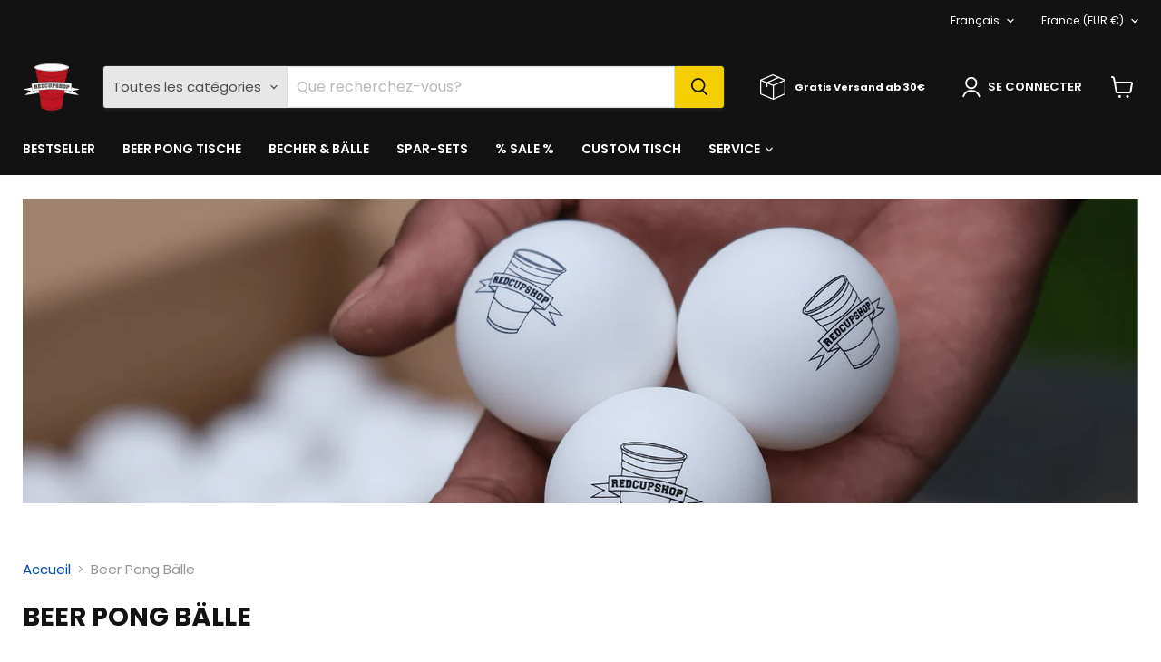

--- FILE ---
content_type: text/css
request_url: https://cdn.shopify.com/extensions/76c5c72d-483e-4d9d-8023-e1b880e5b7a2/mobile-app-banner-shoppy-14/assets/app.css
body_size: -438
content:
.shoppy-banner {
  width: 100%;
  background: yellow;
  padding: 10px 5px;
  color: black;
  display: flex;
  align-items: center;
}

.shoppy-banner__text-container {
  flex: 1 1 auto;
  padding-right: 5px;
}

.shoppy-banner__title,
.shoppy-banner__subtitle
{
  padding: 0;
  margin: 0;
}

.shoppy-banner__title {
  font-size: 13px;
  font-weight: 700;
}

.shoppy-banner__subtitle {
  font-size: 9px;
}

.shoppy-banner__cta {
  max-width: 115px;
  flex-shrink: 0;
  padding: 6px 8px;
  border-radius: 5px;
  font-size: 10px;
  text-decoration: none;
  text-align: center;
  font-weight: 700;
  line-height: 20px;
}

.shoppy-banner__logo {
  width: 56px;
  height: 56px;
  border-radius: 8px;
  margin-left: 5px;
  margin-right: 8px;
  object-fit: cover;
}

.shoppy-banner__close {
  display: flex;
  appearance: auto;
  align-self: center;
  background: transparent;
  border: 0 none;
  padding: 0;
}

.shoppy-banner__close-icon {
  width: 16px;
  height: 16px;
}


--- FILE ---
content_type: text/javascript
request_url: https://cdn.shopify.com/extensions/76c5c72d-483e-4d9d-8023-e1b880e5b7a2/mobile-app-banner-shoppy-14/assets/app.js
body_size: 532
content:
const isAppleDevice = () => /Mac|iPhone|iPad|iPod/.test(navigator.platform);
// const isAndroidDevice = () => /Android/.test(navigator.userAgent);
const isMobileDevice = () => window.matchMedia("(max-width: 768px)").matches;
const isSafariMobile = () => {
  const ua = navigator.userAgent;
  const iOS = /iPad|iPhone|iPod/.test(ua) && !window.MSStream;
  const safari = /Safari/.test(ua) && !/Chrome/.test(ua) && !/CriOS/.test(ua);
  return iOS && safari;
};

const isSessionStorageEnabled = () => {
  try {
    const key = `__storage__test`;
    window.sessionStorage.setItem(key, null);
    window.sessionStorage.removeItem(key);
    return true;
  } catch (e) {
    return false;
  }
};

const isSessionStorageAvailable = isSessionStorageEnabled()

const settings = document.getElementById('shoppy-app-banner-settings')
const title = settings.getAttribute('data-title')
const subtitle = settings.getAttribute('data-subtitle')
const ctaLabel = settings.getAttribute('data-cta-label')
const logo = settings.getAttribute('data-logo')
const googleLink = settings.getAttribute('data-google-link')
const appleLink = settings.getAttribute('data-apple-link')
const textColor = settings.getAttribute('data-text-color')
const bg = settings.getAttribute('data-bg-color')
const ctaTextColor = settings.getAttribute('data-cta-text-color')
const ctaBg = settings.getAttribute('data-cta-bg-color')
const googleLinkDefault = settings.getAttribute('data-default-google-link')
const appleLinkDefault = settings.getAttribute('data-default-app-link')
const logoDefault = settings.getAttribute('data-default-logo')
const isDesignerMode = settings.getAttribute('data-is-designer-mode') === 'true'
const showOnDesktop = settings.getAttribute('data-show-on-desktop') === 'true'
const hideOnSafariMobile = settings.getAttribute('data-hide-on-safari-mobile') === 'true'

let header = document.querySelector('.header-wrapper')

if (!header) {
  header = document.querySelector('page-header')
}

if(!header) {
  header = document.querySelector('.shopify-section--header')
}

if(!header) {
  header = document.querySelector('header').parentNode
}

if (!header) {
  header = document.querySelector('.section-header')
}

const banner = document.createElement('div')
const bannerTitle = document.createElement('p')
const bannerSubtitle = document.createElement('p')
const bannerLogo = document.createElement('img')
const bannerTextContainer = document.createElement('div')
const bannerCta = document.createElement('a')
banner.classList.add('shoppy-banner')

const cross = `<svg viewBox="0 0 16 16" fill="none" xmlns="http://www.w3.org/2000/svg" style="fill: ${textColor};" class="shoppy-banner__close-icon"><g id="Cross"><path id="Union" fill-rule="evenodd" clip-rule="evenodd" d="M7.29287 7.99998L3.64642 11.6464L4.35353 12.3535L7.99998 8.70708L11.6464 12.3535L12.3535 11.6464L8.70708 7.99998L12.3535 4.35353L11.6464 3.64642L7.99998 7.29287L4.35353 3.64642L3.64642 4.35353L7.29287 7.99998Z"></path></g></svg>`
const bannerClose = document.createElement('button')
bannerClose.classList.add('shoppy-banner__close')
bannerClose.innerHTML = cross
bannerClose.addEventListener('click', () => {
  banner.style.display = 'none'

  if(isSessionStorageAvailable) {
    window.sessionStorage.setItem('shoppy-banner', 'closed')
  }
})
banner.appendChild(bannerClose)

bannerLogo.setAttribute('src', logo || logoDefault)
bannerLogo.classList.add('shoppy-banner__logo')
banner.appendChild(bannerLogo)

bannerTitle.textContent = title
bannerTitle.style.color = textColor
bannerTitle.classList.add('shoppy-banner__title')

bannerSubtitle.textContent = subtitle
bannerSubtitle.style.color = textColor
bannerSubtitle.classList.add('shoppy-banner__subtitle')

bannerTextContainer.classList.add('shoppy-banner__text-container')
bannerTextContainer.style.color = textColor
bannerTextContainer.appendChild(bannerTitle)
bannerTextContainer.appendChild(bannerSubtitle)
banner.appendChild(bannerTextContainer)

bannerCta.setAttribute('href', isAppleDevice() ? appleLink || appleLinkDefault : googleLink || googleLinkDefault)
bannerCta.textContent = ctaLabel
bannerCta.classList.add('shoppy-banner__cta')
bannerCta.style.color = ctaTextColor
bannerCta.style.backgroundColor = ctaBg
banner.appendChild(bannerCta)

banner.style.backgroundColor = bg

let isBannerClosed = false
if (isSessionStorageAvailable && !isDesignerMode) {
  isBannerClosed = window.sessionStorage.getItem('shoppy-banner') === 'closed'
}

const shouldHideOnCurrentDevice = hideOnSafariMobile && isSafariMobile();

if (!shouldHideOnCurrentDevice && !isBannerClosed) {
  if(showOnDesktop && !isBannerClosed) {
    header.prepend(banner)
  } else if (isMobileDevice() && !isBannerClosed) {
    header.prepend(banner)
  }
}

settings.remove()


--- FILE ---
content_type: application/javascript
request_url: https://static-bundle.aov.ai/scripttag/aov-offer.min.js?v=1768074726228
body_size: 39028
content:
(()=>{var e,t,r,n,o={5612(e,t){"use strict";function r(e){return function(e){if(Array.isArray(e))return n(e)}(e)||function(e){if("u">typeof Symbol&&null!=e[Symbol.iterator]||null!=e["@@iterator"])return Array.from(e)}(e)||function(e,t){if(e){if("string"==typeof e)return n(e,void 0);var r=Object.prototype.toString.call(e).slice(8,-1);if("Object"===r&&e.constructor&&(r=e.constructor.name),"Map"===r||"Set"===r)return Array.from(e);if("Arguments"===r||/^(?:Ui|I)nt(?:8|16|32)(?:Clamped)?Array$/.test(r))return n(e,void 0)}}(e)||function(){throw TypeError("Invalid attempt to spread non-iterable instance.\nIn order to be iterable, non-array objects must have a [Symbol.iterator]() method.")}()}function n(e,t){(null==t||t>e.length)&&(t=e.length);for(var r=0,n=Array(t);r<t;r++)n[r]=e[r];return n}Object.defineProperty(t,"__esModule",{value:!0}),t.chunk=void 0,t.chunk=function(e,t){return e.reduce(function(e,n,o){return o%t==0?[].concat(r(e),[[n]]):[].concat(r(e.slice(0,-1)),[[].concat(r(e.slice(-1)[0]),[n])])},[])}},5254(e,t){"use strict";Object.defineProperty(t,"__esModule",{value:!0}),t.delay=void 0,t.delay=function(e){return new Promise(function(t){return setTimeout(t,e)})}},691(e,t){"use strict";Object.defineProperty(t,"__esModule",{value:!0}),t.flatten=function e(t){return t.reduce(function(t,r){return t.concat(Array.isArray(r)?e(r):r)},[])}},3891(e,t){"use strict";Object.defineProperty(t,"__esModule",{value:!0}),t.formatDate=o,t.formatDateTime=function(e){var t=arguments.length>1&&void 0!==arguments[1]&&arguments[1];return t?o(new Date(e)):new Date(e).toLocaleDateString("en-US",{month:"long",day:"numeric"})},t.formatDateTimeFull=function(e){var t,o,i,a=e.date,s=e.targetTimeZone,l=void 0===s?"":s,c=e.format,u=new Date(a);""!==l&&(u=new Date(u.toLocaleString("en-US",{timeZone:l})));var d=(o=(t=u.getHours())>=12?"pm":"am",i=t>=12?"PM":"AM",t%=12,{hours:t=t||12,amPm:o,amPmUpperCase:i}),f=d.hours,_={a:d.amPm,A:d.amPmUpperCase,yyyy:u.getFullYear(),mm:("0"+(u.getMonth()+1)).slice(-2),dd:("0"+u.getDate()).slice(-2),hh:("0"+u.getHours()).slice(-2),h:("0"+f).slice(-2),min:("0"+u.getMinutes()).slice(-2),ss:("0"+u.getSeconds()).slice(-2),mmm:n[u.getMonth()],mmmm:r[u.getMonth()]};return(void 0===c?"hh:min dd/mm/yyyy":c).replace(/yyyy|mmmm|mmm|mm|dd|hh|h|min|ss|a|A/g,function(e){return _[e]})};var r=["January","February","March","April","May","June","July","August","September","October","November","December"],n=["Jan","Feb","Mar","Apr","May","Jun","Jul","Aug","Sep","Oct","Nov","Dec"];function o(e){var t=new Date(e),r=""+(t.getMonth()+1),n=""+t.getDate(),o=t.getFullYear();return r.length<2&&(r="0"+r),n.length<2&&(n="0"+n),[o,r,n].join("-")}},7251(e,t){"use strict";Object.defineProperty(t,"__esModule",{value:!0}),t.formatNumber=void 0,t.formatNumber=function(e){var t=arguments.length>1&&void 0!==arguments[1]?arguments[1]:2;return new Intl.NumberFormat().format(e.toFixed(t))}},4398(e,t){"use strict";Object.defineProperty(t,"__esModule",{value:!0}),t.formatNumberK=function(e){return Math.abs(e)>999?Math.sign(e)*(Math.abs(e)/1e3).toFixed(1)+"k":Math.sign(e)*Math.abs(e)}},9793(e,t,r){"use strict";Object.defineProperty(t,"__esModule",{value:!0});var n=r(3315);Object.keys(n).forEach(function(e){"default"===e||"__esModule"===e||e in t&&t[e]===n[e]||Object.defineProperty(t,e,{enumerable:!0,get:function(){return n[e]}})});var o=r(9456);Object.keys(o).forEach(function(e){"default"===e||"__esModule"===e||e in t&&t[e]===o[e]||Object.defineProperty(t,e,{enumerable:!0,get:function(){return o[e]}})});var i=r(4120);Object.keys(i).forEach(function(e){"default"===e||"__esModule"===e||e in t&&t[e]===i[e]||Object.defineProperty(t,e,{enumerable:!0,get:function(){return i[e]}})});var a=r(7251);Object.keys(a).forEach(function(e){"default"===e||"__esModule"===e||e in t&&t[e]===a[e]||Object.defineProperty(t,e,{enumerable:!0,get:function(){return a[e]}})});var s=r(3891);Object.keys(s).forEach(function(e){"default"===e||"__esModule"===e||e in t&&t[e]===s[e]||Object.defineProperty(t,e,{enumerable:!0,get:function(){return s[e]}})});var l=r(4398);Object.keys(l).forEach(function(e){"default"===e||"__esModule"===e||e in t&&t[e]===l[e]||Object.defineProperty(t,e,{enumerable:!0,get:function(){return l[e]}})});var c=r(7863);Object.keys(c).forEach(function(e){"default"===e||"__esModule"===e||e in t&&t[e]===c[e]||Object.defineProperty(t,e,{enumerable:!0,get:function(){return c[e]}})});var u=r(5612);Object.keys(u).forEach(function(e){"default"===e||"__esModule"===e||e in t&&t[e]===u[e]||Object.defineProperty(t,e,{enumerable:!0,get:function(){return u[e]}})});var d=r(5145);Object.keys(d).forEach(function(e){"default"===e||"__esModule"===e||e in t&&t[e]===d[e]||Object.defineProperty(t,e,{enumerable:!0,get:function(){return d[e]}})});var f=r(2936);Object.keys(f).forEach(function(e){"default"===e||"__esModule"===e||e in t&&t[e]===f[e]||Object.defineProperty(t,e,{enumerable:!0,get:function(){return f[e]}})});var _=r(4525);Object.keys(_).forEach(function(e){"default"===e||"__esModule"===e||e in t&&t[e]===_[e]||Object.defineProperty(t,e,{enumerable:!0,get:function(){return _[e]}})});var p=r(5254);Object.keys(p).forEach(function(e){"default"===e||"__esModule"===e||e in t&&t[e]===p[e]||Object.defineProperty(t,e,{enumerable:!0,get:function(){return p[e]}})});var m=r(691);Object.keys(m).forEach(function(e){"default"===e||"__esModule"===e||e in t&&t[e]===m[e]||Object.defineProperty(t,e,{enumerable:!0,get:function(){return m[e]}})})},9456(e,t){"use strict";Object.defineProperty(t,"__esModule",{value:!0}),t.isEmpty=void 0,t.isEmpty=function(e){return[Object,Array].includes((e||{}).constructor)&&!Object.entries(e||{}).length}},4525(e,t){"use strict";Object.defineProperty(t,"__esModule",{value:!0}),t.isUndefined=void 0,t.isUndefined=function(e){return void 0===e}},2936(e,t){"use strict";Object.defineProperty(t,"__esModule",{value:!0}),t.onlyUnique=function(e,t,r){return r.indexOf(e)===t}},4120(e,t){"use strict";Object.defineProperty(t,"__esModule",{value:!0}),t.pick=void 0,t.pick=function(e,t){return t.reduce(function(t,r){return e&&e.hasOwnProperty(r)&&(t[r]=e[r]),t},{})}},7863(e,t){"use strict";Object.defineProperty(t,"__esModule",{value:!0}),t.sortArrayObject=void 0,t.sortArrayObject=function(e){var t=arguments.length>1&&void 0!==arguments[1]?arguments[1]:"asc";return function(r,n){if(!r.hasOwnProperty(e)||!n.hasOwnProperty(e))return 0;var o="string"==typeof r[e]?r[e].toUpperCase():r[e],i="string"==typeof n[e]?n[e].toUpperCase():n[e],a=0;return o>i?a=1:o<i&&(a=-1),"desc"===t?-1*a:a}}},5145(e,t){"use strict";Object.defineProperty(t,"__esModule",{value:!0}),t.toOptionList=function(e){return Object.keys(e).map(function(t){return{label:e[t],value:t}})}},3315(e,t){"use strict";Object.defineProperty(t,"__esModule",{value:!0}),t.upperFirst=function(e){return e.charAt(0).toUpperCase()+e.slice(1)}},3126(e,t,r){let n=r(2149);e.exports=function(e){if("string"!=typeof e)return;let t=e.toUpperCase();if(Object.prototype.hasOwnProperty.call(n,t))return n[t]},e.exports.currencySymbolMap=n},2149(e){e.exports={AED:"د.إ",AFN:"؋",ALL:"L",AMD:"֏",ANG:"ƒ",AOA:"Kz",ARS:"$",AUD:"$",AWG:"ƒ",AZN:"₼",BAM:"KM",BBD:"$",BDT:"৳",BGN:"лв",BHD:".د.ب",BIF:"FBu",BMD:"$",BND:"$",BOB:"$b",BOV:"BOV",BRL:"R$",BSD:"$",BTC:"₿",BTN:"Nu.",BWP:"P",BYN:"Br",BYR:"Br",BZD:"BZ$",CAD:"$",CDF:"FC",CHE:"CHE",CHF:"CHF",CHW:"CHW",CLF:"CLF",CLP:"$",CNH:"\xa5",CNY:"\xa5",COP:"$",COU:"COU",CRC:"₡",CUC:"$",CUP:"₱",CVE:"$",CZK:"Kč",DJF:"Fdj",DKK:"kr",DOP:"RD$",DZD:"دج",EEK:"kr",EGP:"\xa3",ERN:"Nfk",ETB:"Br",ETH:"Ξ",EUR:"€",FJD:"$",FKP:"\xa3",GBP:"\xa3",GEL:"₾",GGP:"\xa3",GHC:"₵",GHS:"GH₵",GIP:"\xa3",GMD:"D",GNF:"FG",GTQ:"Q",GYD:"$",HKD:"$",HNL:"L",HRK:"kn",HTG:"G",HUF:"Ft",IDR:"Rp",ILS:"₪",IMP:"\xa3",INR:"₹",IQD:"ع.د",IRR:"﷼",ISK:"kr",JEP:"\xa3",JMD:"J$",JOD:"JD",JPY:"\xa5",KES:"KSh",KGS:"лв",KHR:"៛",KMF:"CF",KPW:"₩",KRW:"₩",KWD:"KD",KYD:"$",KZT:"₸",LAK:"₭",LBP:"\xa3",LKR:"₨",LRD:"$",LSL:"M",LTC:"Ł",LTL:"Lt",LVL:"Ls",LYD:"LD",MAD:"MAD",MDL:"lei",MGA:"Ar",MKD:"ден",MMK:"K",MNT:"₮",MOP:"MOP$",MRO:"UM",MRU:"UM",MUR:"₨",MVR:"Rf",MWK:"MK",MXN:"$",MXV:"MXV",MYR:"RM",MZN:"MT",NAD:"$",NGN:"₦",NIO:"C$",NOK:"kr",NPR:"₨",NZD:"$",OMR:"﷼",PAB:"B/.",PEN:"S/.",PGK:"K",PHP:"₱",PKR:"₨",PLN:"zł",PYG:"Gs",QAR:"﷼",RMB:"￥",RON:"lei",RSD:"Дин.",RUB:"₽",RWF:"R₣",SAR:"﷼",SBD:"$",SCR:"₨",SDG:"ج.س.",SEK:"kr",SGD:"S$",SHP:"\xa3",SLL:"Le",SOS:"S",SRD:"$",SSP:"\xa3",STD:"Db",STN:"Db",SVC:"$",SYP:"\xa3",SZL:"E",THB:"฿",TJS:"SM",TMT:"T",TND:"د.ت",TOP:"T$",TRL:"₤",TRY:"₺",TTD:"TT$",TVD:"$",TWD:"NT$",TZS:"TSh",UAH:"₴",UGX:"USh",USD:"$",UYI:"UYI",UYU:"$U",UYW:"UYW",UZS:"лв",VEF:"Bs",VES:"Bs.S",VND:"₫",VUV:"VT",WST:"WS$",XAF:"FCFA",XBT:"Ƀ",XCD:"$",XOF:"CFA",XPF:"₣",XSU:"Sucre",XUA:"XUA",YER:"﷼",ZAR:"R",ZMW:"ZK",ZWD:"Z$",ZWL:"$"}},1525(e,t,r){"use strict";r.r(t),r.d(t,{Children:()=>b,Component:()=>n.uA,Fragment:()=>n.FK,PureComponent:()=>_,StrictMode:()=>en,Suspense:()=>w,SuspenseList:()=>D,__SECRET_INTERNALS_DO_NOT_USE_OR_YOU_WILL_BE_FIRED:()=>Y,cloneElement:()=>Z,createContext:()=>n.q6,createElement:()=>n.n,createFactory:()=>G,createPortal:()=>E,createRef:()=>n._3,default:()=>ei,findDOMNode:()=>ee,flushSync:()=>er,forwardRef:()=>y,hydrate:()=>M,isElement:()=>eo,isFragment:()=>z,isMemo:()=>X,isValidElement:()=>J,lazy:()=>S,memo:()=>p,render:()=>x,startTransition:()=>c,unmountComponentAtNode:()=>Q,unstable_batchedUpdates:()=>et,useCallback:()=>o.hb,useContext:()=>o.NT,useDebugValue:()=>o.MN,useDeferredValue:()=>u,useEffect:()=>o.vJ,useErrorBoundary:()=>o.Md,useId:()=>o.Bi,useImperativeHandle:()=>o.Yn,useInsertionEffect:()=>f,useLayoutEffect:()=>o.Nf,useMemo:()=>o.Kr,useReducer:()=>o.WO,useRef:()=>o.li,useState:()=>o.J0,useSyncExternalStore:()=>s,useTransition:()=>d,version:()=>K});var n=r(5181),o=r(3817);function i(e,t){for(var r in t)e[r]=t[r];return e}function a(e,t){for(var r in e)if("__source"!==r&&!(r in t))return!0;for(var n in t)if("__source"!==n&&e[n]!==t[n])return!0;return!1}function s(e,t){var r=t(),n=(0,o.J0)({t:{__:r,u:t}}),i=n[0].t,a=n[1];return(0,o.Nf)(function(){i.__=r,i.u=t,l(i)&&a({t:i})},[e,r,t]),(0,o.vJ)(function(){return l(i)&&a({t:i}),e(function(){l(i)&&a({t:i})})},[e]),r}function l(e){var t=e.u,r=e.__;try{var n=t();return(r!==n||0===r&&1/r!=1/n)&&(r==r||n==n)}catch(e){return!0}}function c(e){e()}function u(e){return e}function d(){return[!1,c]}var f=o.Nf;function _(e,t){this.props=e,this.context=t}function p(e,t){function r(e){var r=this.props.ref,n=r==e.ref;return!n&&r&&(r.call?r(null):r.current=null),t?!t(this.props,e)||!n:a(this.props,e)}function o(t){return this.shouldComponentUpdate=r,(0,n.n)(e,t)}return o.displayName="Memo("+(e.displayName||e.name)+")",o.prototype.isReactComponent=!0,o.__f=!0,o}(_.prototype=new n.uA).isPureReactComponent=!0,_.prototype.shouldComponentUpdate=function(e,t){return a(this.props,e)||a(this.state,t)};var m=n.fF.__b;n.fF.__b=function(e){e.type&&e.type.__f&&e.ref&&(e.props.ref=e.ref,e.ref=null),m&&m(e)};var h="u">typeof Symbol&&Symbol.for&&Symbol.for("react.forward_ref")||3911;function y(e){function t(t){var r=i({},t);return delete r.ref,e(r,t.ref||null)}return t.$$typeof=h,t.render=t,t.prototype.isReactComponent=t.__f=!0,t.displayName="ForwardRef("+(e.displayName||e.name)+")",t}var g=function(e,t){return null==e?null:(0,n.v2)((0,n.v2)(e).map(t))},b={map:g,forEach:g,count:function(e){return e?(0,n.v2)(e).length:0},only:function(e){var t=(0,n.v2)(e);if(1!==t.length)throw"Children.only";return t[0]},toArray:n.v2},v=n.fF.__e;n.fF.__e=function(e,t,r,n){if(e.then){for(var o,i=t;i=i.__;)if((o=i.__c)&&o.__c)return null==t.__e&&(t.__e=r.__e,t.__k=r.__k),o.__c(e,t)}v(e,t,r,n)};var C=n.fF.unmount;function w(){this.__u=0,this.o=null,this.__b=null}function A(e){var t=e.__.__c;return t&&t.__a&&t.__a(e)}function S(e){var t,r,o;function i(i){if(t||(t=e()).then(function(e){r=e.default||e},function(e){o=e}),o)throw o;if(!r)throw t;return(0,n.n)(r,i)}return i.displayName="Lazy",i.__f=!0,i}function D(){this.i=null,this.l=null}n.fF.unmount=function(e){var t=e.__c;t&&t.__R&&t.__R(),t&&32&e.__u&&(e.type=null),C&&C(e)},(w.prototype=new n.uA).__c=function(e,t){var r=t.__c,n=this;null==n.o&&(n.o=[]),n.o.push(r);var o=A(n.__v),i=!1,a=function(){i||(i=!0,r.__R=null,o?o(s):s())};r.__R=a;var s=function(){if(!--n.__u){if(n.state.__a){var e,t=n.state.__a;n.__v.__k[0]=function e(t,r,n){return t&&n&&(t.__v=null,t.__k=t.__k&&t.__k.map(function(t){return e(t,r,n)}),t.__c&&t.__c.__P===r&&(t.__e&&n.appendChild(t.__e),t.__c.__e=!0,t.__c.__P=n)),t}(t,t.__c.__P,t.__c.__O)}for(n.setState({__a:n.__b=null});e=n.o.pop();)e.forceUpdate()}};n.__u++||32&t.__u||n.setState({__a:n.__b=n.__v.__k[0]}),e.then(a,a)},w.prototype.componentWillUnmount=function(){this.o=[]},w.prototype.render=function(e,t){if(this.__b){if(this.__v.__k){var r=document.createElement("div"),o=this.__v.__k[0].__c;this.__v.__k[0]=function e(t,r,n){return t&&(t.__c&&t.__c.__H&&(t.__c.__H.__.forEach(function(e){"function"==typeof e.__c&&e.__c()}),t.__c.__H=null),null!=(t=i({},t)).__c&&(t.__c.__P===n&&(t.__c.__P=r),t.__c=null),t.__k=t.__k&&t.__k.map(function(t){return e(t,r,n)})),t}(this.__b,r,o.__O=o.__P)}this.__b=null}var a=t.__a&&(0,n.n)(n.FK,null,e.fallback);return a&&(a.__u&=-33),[(0,n.n)(n.FK,null,t.__a?null:e.children),a]};var P=function(e,t,r){if(++r[1]===r[0]&&e.l.delete(t),e.props.revealOrder&&("t"!==e.props.revealOrder[0]||!e.l.size))for(r=e.i;r;){for(;r.length>3;)r.pop()();if(r[1]<r[0])break;e.i=r=r[2]}};function O(e){return this.getChildContext=function(){return e.context},e.children}function T(e){var t=this,r=e.h;t.componentWillUnmount=function(){(0,n.XX)(null,t.v),t.v=null,t.h=null},t.h&&t.h!==r&&t.componentWillUnmount(),t.v||(t.h=r,t.v={nodeType:1,parentNode:r,childNodes:[],contains:function(){return!0},appendChild:function(e){this.childNodes.push(e),t.h.appendChild(e)},insertBefore:function(e,r){this.childNodes.push(e),t.h.insertBefore(e,r)},removeChild:function(e){this.childNodes.splice(this.childNodes.indexOf(e)>>>1,1),t.h.removeChild(e)}}),(0,n.XX)((0,n.n)(O,{context:t.context},e.__v),t.v)}function E(e,t){var r=(0,n.n)(T,{__v:e,h:t});return r.containerInfo=t,r}(D.prototype=new n.uA).__a=function(e){var t=this,r=A(t.__v),n=t.l.get(e);return n[0]++,function(o){var i=function(){t.props.revealOrder?(n.push(o),P(t,e,n)):o()};r?r(i):i()}},D.prototype.render=function(e){this.i=null,this.l=new Map;var t=(0,n.v2)(e.children);e.revealOrder&&"b"===e.revealOrder[0]&&t.reverse();for(var r=t.length;r--;)this.l.set(t[r],this.i=[1,0,this.i]);return e.children},D.prototype.componentDidUpdate=D.prototype.componentDidMount=function(){var e=this;this.l.forEach(function(t,r){P(e,r,t)})};var k="u">typeof Symbol&&Symbol.for&&Symbol.for("react.element")||60103,F=/^(?:accent|alignment|arabic|baseline|cap|clip(?!PathU)|color|dominant|fill|flood|font|glyph(?!R)|horiz|image(!S)|letter|lighting|marker(?!H|W|U)|overline|paint|pointer|shape|stop|strikethrough|stroke|text(?!L)|transform|underline|unicode|units|v|vector|vert|word|writing|x(?!C))[A-Z]/,L=/^on(Ani|Tra|Tou|BeforeInp|Compo)/,N=/[A-Z0-9]/g,B="u">typeof document;function x(e,t,r){return null==t.__k&&(t.textContent=""),(0,n.XX)(e,t),"function"==typeof r&&r(),e?e.__c:null}function M(e,t,r){return(0,n.Qv)(e,t),"function"==typeof r&&r(),e?e.__c:null}n.uA.prototype.isReactComponent={},["componentWillMount","componentWillReceiveProps","componentWillUpdate"].forEach(function(e){Object.defineProperty(n.uA.prototype,e,{configurable:!0,get:function(){return this["UNSAFE_"+e]},set:function(t){Object.defineProperty(this,e,{configurable:!0,writable:!0,value:t})}})});var U=n.fF.event;function I(){}function V(){return this.cancelBubble}function j(){return this.defaultPrevented}n.fF.event=function(e){return U&&(e=U(e)),e.persist=I,e.isPropagationStopped=V,e.isDefaultPrevented=j,e.nativeEvent=e};var R,$={enumerable:!1,configurable:!0,get:function(){return this.class}},q=n.fF.vnode;n.fF.vnode=function(e){"string"==typeof e.type&&function(e){var t=e.props,r=e.type,o={},i=-1===r.indexOf("-");for(var a in t){var s=t[a];if(!("value"===a&&"defaultValue"in t&&null==s||B&&"children"===a&&"noscript"===r||"class"===a||"className"===a)){var l,c=a.toLowerCase();"defaultValue"===a&&"value"in t&&null==t.value?a="value":"download"===a&&!0===s?s="":"translate"===c&&"no"===s?s=!1:"o"===c[0]&&"n"===c[1]?"ondoubleclick"===c?a="ondblclick":"onchange"!==c||"input"!==r&&"textarea"!==r||(l=t.type,("u">typeof Symbol&&"symbol"==typeof Symbol()?/fil|che|rad/:/fil|che|ra/).test(l))?"onfocus"===c?a="onfocusin":"onblur"===c?a="onfocusout":L.test(a)&&(a=c):c=a="oninput":i&&F.test(a)?a=a.replace(N,"-$&").toLowerCase():null===s&&(s=void 0),"oninput"===c&&o[a=c]&&(a="oninputCapture"),o[a]=s}}"select"==r&&o.multiple&&Array.isArray(o.value)&&(o.value=(0,n.v2)(t.children).forEach(function(e){e.props.selected=-1!=o.value.indexOf(e.props.value)})),"select"==r&&null!=o.defaultValue&&(o.value=(0,n.v2)(t.children).forEach(function(e){e.props.selected=o.multiple?-1!=o.defaultValue.indexOf(e.props.value):o.defaultValue==e.props.value})),t.class&&!t.className?(o.class=t.class,Object.defineProperty(o,"className",$)):(t.className&&!t.class||t.class&&t.className)&&(o.class=o.className=t.className),e.props=o}(e),e.$$typeof=k,q&&q(e)};var W=n.fF.__r;n.fF.__r=function(e){W&&W(e),R=e.__c};var H=n.fF.diffed;n.fF.diffed=function(e){H&&H(e);var t=e.props,r=e.__e;null!=r&&"textarea"===e.type&&"value"in t&&t.value!==r.value&&(r.value=null==t.value?"":t.value),R=null};var Y={ReactCurrentDispatcher:{current:{readContext:function(e){return R.__n[e.__c].props.value},useCallback:o.hb,useContext:o.NT,useDebugValue:o.MN,useDeferredValue:u,useEffect:o.vJ,useId:o.Bi,useImperativeHandle:o.Yn,useInsertionEffect:f,useLayoutEffect:o.Nf,useMemo:o.Kr,useReducer:o.WO,useRef:o.li,useState:o.J0,useSyncExternalStore:s,useTransition:d}}},K="18.3.1";function G(e){return n.n.bind(null,e)}function J(e){return!!e&&e.$$typeof===k}function z(e){return J(e)&&e.type===n.FK}function X(e){return!!e&&!!e.displayName&&("string"==typeof e.displayName||e.displayName instanceof String)&&e.displayName.startsWith("Memo(")}function Z(e){return J(e)?n.Ob.apply(null,arguments):e}function Q(e){return!!e.__k&&((0,n.XX)(null,e),!0)}function ee(e){return e&&(e.base||1===e.nodeType&&e)||null}var et=function(e,t){return e(t)},er=function(e,t){return e(t)},en=n.FK,eo=J,ei={useState:o.J0,useId:o.Bi,useReducer:o.WO,useEffect:o.vJ,useLayoutEffect:o.Nf,useInsertionEffect:f,useTransition:d,useDeferredValue:u,useSyncExternalStore:s,startTransition:c,useRef:o.li,useImperativeHandle:o.Yn,useMemo:o.Kr,useCallback:o.hb,useContext:o.NT,useDebugValue:o.MN,version:"18.3.1",Children:b,render:x,hydrate:M,unmountComponentAtNode:Q,createPortal:E,createElement:n.n,createContext:n.q6,createFactory:G,cloneElement:Z,createRef:n._3,Fragment:n.FK,isValidElement:J,isElement:eo,isFragment:z,isMemo:X,findDOMNode:ee,Component:n.uA,PureComponent:_,memo:p,forwardRef:y,flushSync:er,unstable_batchedUpdates:et,StrictMode:en,Suspense:w,SuspenseList:D,lazy:S,__SECRET_INTERNALS_DO_NOT_USE_OR_YOU_WILL_BE_FIRED:Y}},5181(e,t,r){"use strict";r.d(t,{FK:()=>S,Ob:()=>V,Qv:()=>I,XX:()=>U,_3:()=>A,fF:()=>o,h:()=>C,n:()=>C,q6:()=>j,uA:()=>D,v2:()=>function e(t,r){return r=r||[],null==t||"boolean"==typeof t||(g(t)?t.some(function(t){e(t,r)}):r.push(t)),r}});var n,o,i,a,s,l,c,u,d,f,_,p,m={},h=[],y=/acit|ex(?:s|g|n|p|$)|rph|grid|ows|mnc|ntw|ine[ch]|zoo|^ord|itera/i,g=Array.isArray;function b(e,t){for(var r in t)e[r]=t[r];return e}function v(e){e&&e.parentNode&&e.parentNode.removeChild(e)}function C(e,t,r){var o,i,a,s={};for(a in t)"key"==a?o=t[a]:"ref"==a?i=t[a]:s[a]=t[a];if(arguments.length>2&&(s.children=arguments.length>3?n.call(arguments,2):r),"function"==typeof e&&null!=e.defaultProps)for(a in e.defaultProps)void 0===s[a]&&(s[a]=e.defaultProps[a]);return w(e,s,o,i,null)}function w(e,t,r,n,a){var s={type:e,props:t,key:r,ref:n,__k:null,__:null,__b:0,__e:null,__c:null,constructor:void 0,__v:null==a?++i:a,__i:-1,__u:0};return null==a&&null!=o.vnode&&o.vnode(s),s}function A(){return{current:null}}function S(e){return e.children}function D(e,t){this.props=e,this.context=t}function P(e,t){if(null==t)return e.__?P(e.__,e.__i+1):null;for(var r;t<e.__k.length;t++)if(null!=(r=e.__k[t])&&null!=r.__e)return r.__e;return"function"==typeof e.type?P(e):null}function O(e){(!e.__d&&(e.__d=!0)&&a.push(e)&&!T.__r++||s!==o.debounceRendering)&&((s=o.debounceRendering)||l)(T)}function T(){for(var e,t,r,n,i,s,l=1;a.length;)a.length>l&&a.sort(c),e=a.shift(),l=a.length,e.__d&&(t=void 0,n=(r=e.__v).__e,i=[],s=[],e.__P&&((t=b({},r)).__v=r.__v+1,o.vnode&&o.vnode(t),N(e.__P,t,r,e.__n,e.__P.namespaceURI,32&r.__u?[n]:null,i,null==n?P(r):n,!!(32&r.__u),s),t.__v=r.__v,t.__.__k[t.__i]=t,B(i,t,s),t.__e!=n&&function e(t){var r,n;if(null!=(t=t.__)&&null!=t.__c){for(t.__e=t.__c.base=null,r=0;r<t.__k.length;r++)if(null!=(n=t.__k[r])&&null!=n.__e){t.__e=t.__c.base=n.__e;break}return e(t)}}(t)));T.__r=0}function E(e,t,r,n,i,a,s,l,c,u,d){var f,_,p,y,b,C,A=n&&n.__k||h,D=t.length;for(c=function(e,t,r,n,i){var a,s,l,c,u,d=r.length,f=d,_=0;for(e.__k=Array(i),a=0;a<i;a++)null!=(s=t[a])&&"boolean"!=typeof s&&"function"!=typeof s?(c=a+_,(s=e.__k[a]="string"==typeof s||"number"==typeof s||"bigint"==typeof s||s.constructor==String?w(null,s,null,null,null):g(s)?w(S,{children:s},null,null,null):void 0===s.constructor&&s.__b>0?w(s.type,s.props,s.key,s.ref?s.ref:null,s.__v):s).__=e,s.__b=e.__b+1,l=null,-1!==(u=s.__i=function(e,t,r,n){var o,i,a=e.key,s=e.type,l=t[r];if(null===l&&null==e.key||l&&a==l.key&&s===l.type&&0==(2&l.__u))return r;if(n>+(null!=l&&0==(2&l.__u)))for(o=r-1,i=r+1;o>=0||i<t.length;){if(o>=0){if((l=t[o])&&0==(2&l.__u)&&a==l.key&&s===l.type)return o;o--}if(i<t.length){if((l=t[i])&&0==(2&l.__u)&&a==l.key&&s===l.type)return i;i++}}return -1}(s,r,c,f))&&(f--,(l=r[u])&&(l.__u|=2)),null==l||null===l.__v?(-1==u&&(i>d?_--:i<d&&_++),"function"!=typeof s.type&&(s.__u|=4)):u!=c&&(u==c-1?_--:u==c+1?_++:(u>c?_--:_++,s.__u|=4))):e.__k[a]=null;if(f)for(a=0;a<d;a++)null!=(l=r[a])&&0==(2&l.__u)&&(l.__e==n&&(n=P(l)),function e(t,r,n){var i,a;if(o.unmount&&o.unmount(t),(i=t.ref)&&(i.current&&i.current!==t.__e||x(i,null,r)),null!=(i=t.__c)){if(i.componentWillUnmount)try{i.componentWillUnmount()}catch(e){o.__e(e,r)}i.base=i.__P=null}if(i=t.__k)for(a=0;a<i.length;a++)i[a]&&e(i[a],r,n||"function"!=typeof t.type);n||v(t.__e),t.__c=t.__=t.__e=void 0}(l,l));return n}(r,t,A,c,D),f=0;f<D;f++)null!=(p=r.__k[f])&&(_=-1===p.__i?m:A[p.__i]||m,p.__i=f,C=N(e,p,_,i,a,s,l,c,u,d),y=p.__e,p.ref&&_.ref!=p.ref&&(_.ref&&x(_.ref,null,p),d.push(p.ref,p.__c||y,p)),null==b&&null!=y&&(b=y),4&p.__u||_.__k===p.__k?c=function e(t,r,n){var o,i;if("function"==typeof t.type){for(o=t.__k,i=0;o&&i<o.length;i++)o[i]&&(o[i].__=t,r=e(o[i],r,n));return r}t.__e!=r&&(r&&t.type&&!n.contains(r)&&(r=P(t)),n.insertBefore(t.__e,r||null),r=t.__e);do r=r&&r.nextSibling;while(null!=r&&8==r.nodeType);return r}(p,c,e):"function"==typeof p.type&&void 0!==C?c=C:y&&(c=y.nextSibling),p.__u&=-7);return r.__e=b,c}function k(e,t,r){"-"==t[0]?e.setProperty(t,null==r?"":r):e[t]=null==r?"":"number"!=typeof r||y.test(t)?r:r+"px"}function F(e,t,r,n,o){var i;e:if("style"==t)if("string"==typeof r)e.style.cssText=r;else{if("string"==typeof n&&(e.style.cssText=n=""),n)for(t in n)r&&t in r||k(e.style,t,"");if(r)for(t in r)n&&r[t]===n[t]||k(e.style,t,r[t])}else if("o"==t[0]&&"n"==t[1])i=t!=(t=t.replace(u,"$1")),t=t.toLowerCase()in e||"onFocusOut"==t||"onFocusIn"==t?t.toLowerCase().slice(2):t.slice(2),e.l||(e.l={}),e.l[t+i]=r,r?n?r.t=n.t:(r.t=d,e.addEventListener(t,i?_:f,i)):e.removeEventListener(t,i?_:f,i);else{if("http://www.w3.org/2000/svg"==o)t=t.replace(/xlink(H|:h)/,"h").replace(/sName$/,"s");else if("width"!=t&&"height"!=t&&"href"!=t&&"list"!=t&&"form"!=t&&"tabIndex"!=t&&"download"!=t&&"rowSpan"!=t&&"colSpan"!=t&&"role"!=t&&"popover"!=t&&t in e)try{e[t]=null==r?"":r;break e}catch(e){}"function"==typeof r||(null==r||!1===r&&"-"!=t[4]?e.removeAttribute(t):e.setAttribute(t,"popover"==t&&1==r?"":r))}}function L(e){return function(t){if(this.l){var r=this.l[t.type+e];if(null==t.u)t.u=d++;else if(t.u<r.t)return;return r(o.event?o.event(t):t)}}}function N(e,t,r,i,a,s,l,c,u,d){var f,_,p,h,y,C,w,A,O,T,k,L,N,B,x,U,I,V=t.type;if(void 0!==t.constructor)return null;128&r.__u&&(u=!!(32&r.__u),s=[c=t.__e=r.__e]),(f=o.__b)&&f(t);e:if("function"==typeof V)try{if(A=t.props,O="prototype"in V&&V.prototype.render,T=(f=V.contextType)&&i[f.__c],k=f?T?T.props.value:f.__:i,r.__c?w=(_=t.__c=r.__c).__=_.__E:(O?t.__c=_=new V(A,k):(t.__c=_=new D(A,k),_.constructor=V,_.render=M),T&&T.sub(_),_.props=A,_.state||(_.state={}),_.context=k,_.__n=i,p=_.__d=!0,_.__h=[],_._sb=[]),O&&null==_.__s&&(_.__s=_.state),O&&null!=V.getDerivedStateFromProps&&(_.__s==_.state&&(_.__s=b({},_.__s)),b(_.__s,V.getDerivedStateFromProps(A,_.__s))),h=_.props,y=_.state,_.__v=t,p)O&&null==V.getDerivedStateFromProps&&null!=_.componentWillMount&&_.componentWillMount(),O&&null!=_.componentDidMount&&_.__h.push(_.componentDidMount);else{if(O&&null==V.getDerivedStateFromProps&&A!==h&&null!=_.componentWillReceiveProps&&_.componentWillReceiveProps(A,k),!_.__e&&(null!=_.shouldComponentUpdate&&!1===_.shouldComponentUpdate(A,_.__s,k)||t.__v==r.__v)){for(t.__v!=r.__v&&(_.props=A,_.state=_.__s,_.__d=!1),t.__e=r.__e,t.__k=r.__k,t.__k.some(function(e){e&&(e.__=t)}),L=0;L<_._sb.length;L++)_.__h.push(_._sb[L]);_._sb=[],_.__h.length&&l.push(_);break e}null!=_.componentWillUpdate&&_.componentWillUpdate(A,_.__s,k),O&&null!=_.componentDidUpdate&&_.__h.push(function(){_.componentDidUpdate(h,y,C)})}if(_.context=k,_.props=A,_.__P=e,_.__e=!1,N=o.__r,B=0,O){for(_.state=_.__s,_.__d=!1,N&&N(t),f=_.render(_.props,_.state,_.context),x=0;x<_._sb.length;x++)_.__h.push(_._sb[x]);_._sb=[]}else do _.__d=!1,N&&N(t),f=_.render(_.props,_.state,_.context),_.state=_.__s;while(_.__d&&++B<25);_.state=_.__s,null!=_.getChildContext&&(i=b(b({},i),_.getChildContext())),O&&!p&&null!=_.getSnapshotBeforeUpdate&&(C=_.getSnapshotBeforeUpdate(h,y)),U=f,null!=f&&f.type===S&&null==f.key&&(U=function e(t){return"object"!=typeof t||null==t?t:g(t)?t.map(e):b({},t)}(f.props.children)),c=E(e,g(U)?U:[U],t,r,i,a,s,l,c,u,d),_.base=t.__e,t.__u&=-161,_.__h.length&&l.push(_),w&&(_.__E=_.__=null)}catch(e){if(t.__v=null,u||null!=s)if(e.then){for(t.__u|=u?160:128;c&&8==c.nodeType&&c.nextSibling;)c=c.nextSibling;s[s.indexOf(c)]=null,t.__e=c}else for(I=s.length;I--;)v(s[I]);else t.__e=r.__e,t.__k=r.__k;o.__e(e,t,r)}else null==s&&t.__v==r.__v?(t.__k=r.__k,t.__e=r.__e):c=t.__e=function(e,t,r,i,a,s,l,c,u){var d,f,_,p,h,y,b,C=r.props,w=t.props,A=t.type;if("svg"==A?a="http://www.w3.org/2000/svg":"math"==A?a="http://www.w3.org/1998/Math/MathML":a||(a="http://www.w3.org/1999/xhtml"),null!=s){for(d=0;d<s.length;d++)if((h=s[d])&&"setAttribute"in h==!!A&&(A?h.localName==A:3==h.nodeType)){e=h,s[d]=null;break}}if(null==e){if(null==A)return document.createTextNode(w);e=document.createElementNS(a,A,w.is&&w),c&&(o.__m&&o.__m(t,s),c=!1),s=null}if(null===A)C===w||c&&e.data===w||(e.data=w);else{if(s=s&&n.call(e.childNodes),C=r.props||m,!c&&null!=s)for(C={},d=0;d<e.attributes.length;d++)C[(h=e.attributes[d]).name]=h.value;for(d in C)if(h=C[d],"children"==d);else if("dangerouslySetInnerHTML"==d)_=h;else if(!(d in w)){if("value"==d&&"defaultValue"in w||"checked"==d&&"defaultChecked"in w)continue;F(e,d,null,h,a)}for(d in w)h=w[d],"children"==d?p=h:"dangerouslySetInnerHTML"==d?f=h:"value"==d?y=h:"checked"==d?b=h:c&&"function"!=typeof h||C[d]===h||F(e,d,h,C[d],a);if(f)c||_&&(f.__html===_.__html||f.__html===e.innerHTML)||(e.innerHTML=f.__html),t.__k=[];else if(_&&(e.innerHTML=""),E("template"===t.type?e.content:e,g(p)?p:[p],t,r,i,"foreignObject"==A?"http://www.w3.org/1999/xhtml":a,s,l,s?s[0]:r.__k&&P(r,0),c,u),null!=s)for(d=s.length;d--;)v(s[d]);c||(d="value","progress"==A&&null==y?e.removeAttribute("value"):void 0===y||y===e[d]&&("progress"!=A||y)&&("option"!=A||y===C[d])||F(e,d,y,C[d],a),d="checked",void 0!==b&&b!==e[d]&&F(e,d,b,C[d],a))}return e}(r.__e,t,r,i,a,s,l,u,d);return(f=o.diffed)&&f(t),128&t.__u?void 0:c}function B(e,t,r){for(var n=0;n<r.length;n++)x(r[n],r[++n],r[++n]);o.__c&&o.__c(t,e),e.some(function(t){try{e=t.__h,t.__h=[],e.some(function(e){e.call(t)})}catch(e){o.__e(e,t.__v)}})}function x(e,t,r){try{if("function"==typeof e){var n="function"==typeof e.__u;n&&e.__u(),n&&null==t||(e.__u=e(t))}else e.current=t}catch(e){o.__e(e,r)}}function M(e,t,r){return this.constructor(e,r)}function U(e,t,r){var i,a,s,l;t==document&&(t=document.documentElement),o.__&&o.__(e,t),a=(i="function"==typeof r)?null:r&&r.__k||t.__k,s=[],l=[],N(t,e=(!i&&r||t).__k=C(S,null,[e]),a||m,m,t.namespaceURI,!i&&r?[r]:a?null:t.firstChild?n.call(t.childNodes):null,s,!i&&r?r:a?a.__e:t.firstChild,i,l),B(s,e,l)}function I(e,t){U(e,t,I)}function V(e,t,r){var o,i,a,s,l=b({},e.props);for(a in e.type&&e.type.defaultProps&&(s=e.type.defaultProps),t)"key"==a?o=t[a]:"ref"==a?i=t[a]:l[a]=void 0===t[a]&&void 0!==s?s[a]:t[a];return arguments.length>2&&(l.children=arguments.length>3?n.call(arguments,2):r),w(e.type,l,o||e.key,i||e.ref,null)}function j(e){function t(e){var r,n;return this.getChildContext||(r=new Set,(n={})[t.__c]=this,this.getChildContext=function(){return n},this.componentWillUnmount=function(){r=null},this.shouldComponentUpdate=function(e){this.props.value!==e.value&&r.forEach(function(e){e.__e=!0,O(e)})},this.sub=function(e){r.add(e);var t=e.componentWillUnmount;e.componentWillUnmount=function(){r&&r.delete(e),t&&t.call(e)}}),e.children}return t.__c="__cC"+p++,t.__=e,t.Provider=t.__l=(t.Consumer=function(e,t){return e.children(t)}).contextType=t,t}n=h.slice,o={__e:function(e,t,r,n){for(var o,i,a;t=t.__;)if((o=t.__c)&&!o.__)try{if((i=o.constructor)&&null!=i.getDerivedStateFromError&&(o.setState(i.getDerivedStateFromError(e)),a=o.__d),null!=o.componentDidCatch&&(o.componentDidCatch(e,n||{}),a=o.__d),a)return o.__E=o}catch(t){e=t}throw e}},i=0,D.prototype.setState=function(e,t){var r;r=null!=this.__s&&this.__s!==this.state?this.__s:this.__s=b({},this.state),"function"==typeof e&&(e=e(b({},r),this.props)),e&&b(r,e),null!=e&&this.__v&&(t&&this._sb.push(t),O(this))},D.prototype.forceUpdate=function(e){this.__v&&(this.__e=!0,e&&this.__h.push(e),O(this))},D.prototype.render=S,a=[],l="function"==typeof Promise?Promise.prototype.then.bind(Promise.resolve()):setTimeout,c=function(e,t){return e.__v.__b-t.__v.__b},T.__r=0,u=/(PointerCapture)$|Capture$/i,d=0,f=L(!1),_=L(!0),p=0},3817(e,t,r){"use strict";r.d(t,{Bi:()=>E,J0:()=>g,Kr:()=>S,MN:()=>O,Md:()=>T,NT:()=>P,Nf:()=>C,WO:()=>b,Yn:()=>A,hb:()=>D,li:()=>w,vJ:()=>v});var n,o,i,a,s=r(5181),l=0,c=[],u=s.fF,d=u.__b,f=u.__r,_=u.diffed,p=u.__c,m=u.unmount,h=u.__;function y(e,t){u.__h&&u.__h(o,e,l||t),l=0;var r=o.__H||(o.__H={__:[],__h:[]});return e>=r.__.length&&r.__.push({}),r.__[e]}function g(e){return l=1,b(x,e)}function b(e,t,r){var i=y(n++,2);if(i.t=e,!i.__c&&(i.__=[r?r(t):x(void 0,t),function(e){var t=i.__N?i.__N[0]:i.__[0],r=i.t(t,e);t!==r&&(i.__N=[r,i.__[1]],i.__c.setState({}))}],i.__c=o,!o.__f)){var a=function(e,t,r){if(!i.__c.__H)return!0;var n=i.__c.__H.__.filter(function(e){return!!e.__c});if(n.every(function(e){return!e.__N}))return!s||s.call(this,e,t,r);var o=i.__c.props!==e;return n.forEach(function(e){if(e.__N){var t=e.__[0];e.__=e.__N,e.__N=void 0,t!==e.__[0]&&(o=!0)}}),s&&s.call(this,e,t,r)||o};o.__f=!0;var s=o.shouldComponentUpdate,l=o.componentWillUpdate;o.componentWillUpdate=function(e,t,r){if(this.__e){var n=s;s=void 0,a(e,t,r),s=n}l&&l.call(this,e,t,r)},o.shouldComponentUpdate=a}return i.__N||i.__}function v(e,t){var r=y(n++,3);!u.__s&&B(r.__H,t)&&(r.__=e,r.u=t,o.__H.__h.push(r))}function C(e,t){var r=y(n++,4);!u.__s&&B(r.__H,t)&&(r.__=e,r.u=t,o.__h.push(r))}function w(e){return l=5,S(function(){return{current:e}},[])}function A(e,t,r){l=6,C(function(){if("function"==typeof e){var r=e(t());return function(){e(null),r&&"function"==typeof r&&r()}}if(e)return e.current=t(),function(){return e.current=null}},null==r?r:r.concat(e))}function S(e,t){var r=y(n++,7);return B(r.__H,t)&&(r.__=e(),r.__H=t,r.__h=e),r.__}function D(e,t){return l=8,S(function(){return e},t)}function P(e){var t=o.context[e.__c],r=y(n++,9);return r.c=e,t?(null==r.__&&(r.__=!0,t.sub(o)),t.props.value):e.__}function O(e,t){u.useDebugValue&&u.useDebugValue(t?t(e):e)}function T(e){var t=y(n++,10),r=g();return t.__=e,o.componentDidCatch||(o.componentDidCatch=function(e,n){t.__&&t.__(e,n),r[1](e)}),[r[0],function(){r[1](void 0)}]}function E(){var e=y(n++,11);if(!e.__){for(var t=o.__v;null!==t&&!t.__m&&null!==t.__;)t=t.__;var r=t.__m||(t.__m=[0,0]);e.__="P"+r[0]+"-"+r[1]++}return e.__}function k(){for(var e;e=c.shift();)if(e.__P&&e.__H)try{e.__H.__h.forEach(L),e.__H.__h.forEach(N),e.__H.__h=[]}catch(t){e.__H.__h=[],u.__e(t,e.__v)}}u.__b=function(e){o=null,d&&d(e)},u.__=function(e,t){e&&t.__k&&t.__k.__m&&(e.__m=t.__k.__m),h&&h(e,t)},u.__r=function(e){f&&f(e),n=0;var t=(o=e.__c).__H;t&&(i===o?(t.__h=[],o.__h=[],t.__.forEach(function(e){e.__N&&(e.__=e.__N),e.u=e.__N=void 0})):(t.__h.forEach(L),t.__h.forEach(N),t.__h=[],n=0)),i=o},u.diffed=function(e){_&&_(e);var t=e.__c;t&&t.__H&&(t.__H.__h.length&&(1!==c.push(t)&&a===u.requestAnimationFrame||((a=u.requestAnimationFrame)||function(e){var t,r=function(){clearTimeout(n),F&&cancelAnimationFrame(t),setTimeout(e)},n=setTimeout(r,100);F&&(t=requestAnimationFrame(r))})(k)),t.__H.__.forEach(function(e){e.u&&(e.__H=e.u),e.u=void 0})),i=o=null},u.__c=function(e,t){t.some(function(e){try{e.__h.forEach(L),e.__h=e.__h.filter(function(e){return!e.__||N(e)})}catch(r){t.some(function(e){e.__h&&(e.__h=[])}),t=[],u.__e(r,e.__v)}}),p&&p(e,t)},u.unmount=function(e){m&&m(e);var t,r=e.__c;r&&r.__H&&(r.__H.__.forEach(function(e){try{L(e)}catch(e){t=e}}),r.__H=void 0,t&&u.__e(t,r.__v))};var F="function"==typeof requestAnimationFrame;function L(e){var t=o,r=e.__c;"function"==typeof r&&(e.__c=void 0,r()),o=t}function N(e){var t=o;e.__c=e.__(),o=t}function B(e,t){return!e||e.length!==t.length||t.some(function(t,r){return t!==e[r]})}function x(e,t){return"function"==typeof t?t(e):t}},9028(e,t,r){"use strict";r.d(t,{FD:()=>i,FK:()=>n.FK,Y:()=>i});var n=r(5181),o=0;function i(e,t,r,i,a,s){t||(t={});var l,c,u=t;if("ref"in u)for(c in u={},t)"ref"==c?l=t[c]:u[c]=t[c];var d={type:e,props:u,key:r,ref:l,__k:null,__:null,__b:0,__e:null,__c:null,constructor:void 0,__v:--o,__i:-1,__u:0,__source:a,__self:s};if("function"==typeof e&&(l=e.defaultProps))for(c in l)void 0===u[c]&&(u[c]=l[c]);return n.fF.vnode&&n.fF.vnode(d),d}},6999(e,t,r){"use strict";var n=r(6848);function o(){}function i(){}i.resetWarningCache=o,e.exports=function(){function e(e,t,r,o,i,a){if(a!==n){var s=Error("Calling PropTypes validators directly is not supported by the `prop-types` package. Use PropTypes.checkPropTypes() to call them. Read more at http://fb.me/use-check-prop-types");throw s.name="Invariant Violation",s}}function t(){return e}e.isRequired=e;var r={array:e,bigint:e,bool:e,func:e,number:e,object:e,string:e,symbol:e,any:e,arrayOf:t,element:e,elementType:e,instanceOf:t,node:e,objectOf:t,oneOf:t,oneOfType:t,shape:t,exact:t,checkPropTypes:i,resetWarningCache:o};return r.PropTypes=r,r}},9067(e,t,r){e.exports=r(6999)()},6848(e){"use strict";e.exports="SECRET_DO_NOT_PASS_THIS_OR_YOU_WILL_BE_FIRED"},7016(e,t,r){"use strict";r.d(t,{A:()=>s});var n=r(1601),o=r.n(n),i=r(6314),a=r.n(i)()(o());a.push([e.id,".Avada_Bundle__OuterWrapper{position:fixed;width:100%;height:100%;top:0;left:0;right:0;bottom:0;background-color:rgba(0,0,0,.5);z-index:999999999999999;scroll-behavior:smooth}.Avada_Bundle__Desktop{position:fixed;z-index:9999999;left:50%;top:50%;transform:translate(-50%, -50%)}.Avada_Bundle__Mobile{z-index:9999999;bottom:0px;width:100%}.Avada_Bundle__Footer{font-size:14px;height:37px;text-align:right;padding-right:8px;position:absolute;bottom:5px;right:20px}.Avada_Bundle__Footer p{font-weight:bold}.Avada_Bundle__Footer a{text-decoration:none;cursor:pointer;color:#2b72fd}.Avada_Bundle__Footer a:hover{color:#2b72fd}",""]);let s=a},6314(e){"use strict";e.exports=function(e){var t=[];return t.toString=function(){return this.map(function(t){var r="",n=void 0!==t[5];return t[4]&&(r+="@supports (".concat(t[4],") {")),t[2]&&(r+="@media ".concat(t[2]," {")),n&&(r+="@layer".concat(t[5].length>0?" ".concat(t[5]):""," {")),r+=e(t),n&&(r+="}"),t[2]&&(r+="}"),t[4]&&(r+="}"),r}).join("")},t.i=function(e,r,n,o,i){"string"==typeof e&&(e=[[null,e,void 0]]);var a={};if(n)for(var s=0;s<this.length;s++){var l=this[s][0];null!=l&&(a[l]=!0)}for(var c=0;c<e.length;c++){var u=[].concat(e[c]);n&&a[u[0]]||(void 0!==i&&(void 0===u[5]||(u[1]="@layer".concat(u[5].length>0?" ".concat(u[5]):""," {").concat(u[1],"}")),u[5]=i),r&&(u[2]&&(u[1]="@media ".concat(u[2]," {").concat(u[1],"}")),u[2]=r),o&&(u[4]?(u[1]="@supports (".concat(u[4],") {").concat(u[1],"}"),u[4]=o):u[4]="".concat(o)),t.push(u))}},t}},1601(e){"use strict";e.exports=function(e){return e[1]}},7725(e,t,r){"use strict";r.r(t),r.d(t,{default:()=>y});var n=r(5072),o=r.n(n),i=r(7825),a=r.n(i),s=r(7659),l=r.n(s),c=r(5056),u=r.n(c),d=r(540),f=r.n(d),_=r(1113),p=r.n(_),m=r(7016),h={};h.styleTagTransform=p(),h.setAttributes=u(),h.insert=l().bind(null,"head"),h.domAPI=a(),h.insertStyleElement=f(),o()(m.A,h);let y=m.A&&m.A.locals?m.A.locals:void 0},5072(e){"use strict";var t=[];function r(e){for(var r=-1,n=0;n<t.length;n++)if(t[n].identifier===e){r=n;break}return r}function n(e,n){for(var o={},i=[],a=0;a<e.length;a++){var s=e[a],l=n.base?s[0]+n.base:s[0],c=o[l]||0,u="".concat(l," ").concat(c);o[l]=c+1;var d=r(u),f={css:s[1],media:s[2],sourceMap:s[3],supports:s[4],layer:s[5]};if(-1!==d)t[d].references++,t[d].updater(f);else{var _=function(e,t){var r=t.domAPI(t);return r.update(e),function(t){t?(t.css!==e.css||t.media!==e.media||t.sourceMap!==e.sourceMap||t.supports!==e.supports||t.layer!==e.layer)&&r.update(e=t):r.remove()}}(f,n);n.byIndex=a,t.splice(a,0,{identifier:u,updater:_,references:1})}i.push(u)}return i}e.exports=function(e,o){var i=n(e=e||[],o=o||{});return function(e){e=e||[];for(var a=0;a<i.length;a++){var s=r(i[a]);t[s].references--}for(var l=n(e,o),c=0;c<i.length;c++){var u=r(i[c]);0===t[u].references&&(t[u].updater(),t.splice(u,1))}i=l}}},7659(e){"use strict";var t={};e.exports=function(e,r){var n=function(e){if(void 0===t[e]){var r=document.querySelector(e);if(window.HTMLIFrameElement&&r instanceof window.HTMLIFrameElement)try{r=r.contentDocument.head}catch(e){r=null}t[e]=r}return t[e]}(e);if(!n)throw Error("Couldn't find a style target. This probably means that the value for the 'insert' parameter is invalid.");n.appendChild(r)}},540(e){"use strict";e.exports=function(e){var t=document.createElement("style");return e.setAttributes(t,e.attributes),e.insert(t,e.options),t}},5056(e,t,r){"use strict";e.exports=function(e){var t=r.nc;t&&e.setAttribute("nonce",t)}},7825(e){"use strict";e.exports=function(e){if("u"<typeof document)return{update:function(){},remove:function(){}};var t=e.insertStyleElement(e);return{update:function(r){var n,o,i;n="",r.supports&&(n+="@supports (".concat(r.supports,") {")),r.media&&(n+="@media ".concat(r.media," {")),(o=void 0!==r.layer)&&(n+="@layer".concat(r.layer.length>0?" ".concat(r.layer):""," {")),n+=r.css,o&&(n+="}"),r.media&&(n+="}"),r.supports&&(n+="}"),(i=r.sourceMap)&&"u">typeof btoa&&(n+="\n/*# sourceMappingURL=data:application/json;base64,".concat(btoa(unescape(encodeURIComponent(JSON.stringify(i))))," */")),e.styleTagTransform(n,t,e.options)},remove:function(){var e;null===(e=t).parentNode||e.parentNode.removeChild(e)}}}},1113(e){"use strict";e.exports=function(e,t){if(t.styleSheet)t.styleSheet.cssText=e;else{for(;t.firstChild;)t.removeChild(t.firstChild);t.appendChild(document.createTextNode(e))}}},8575(e,t,r){"use strict";r.d(t,{L5:()=>o,Wb:()=>a,az:()=>i,bo:()=>s});let n="secondaryColor",o="classic",i="minimal",a=(e={translate:()=>""})=>[{isGeneral:!0,name:e.translate("ChildProductListConfig.childColorAdvanced.general"),values:[{key:"primaryColor",label:e.translate("ChildProductListConfig.childColorAdvanced.primaryColor"),cssVariable:"--aov-cpl-primary-color",basicColor:"primaryColor"},{key:"secondaryColor",label:e.translate("ChildProductListConfig.childColorAdvanced.secondaryColor"),cssVariable:"--aov-cpl-secondary-color",basicColor:n}]},{name:e.translate("ChildProductListConfig.childColorAdvanced.productCard"),values:[{key:"borderOptionColor",label:e.translate("ChildProductListConfig.childColorAdvanced.borderOptionColor"),cssVariable:"--aov-cpl-border-color",basicColor:"#D3D4D2"},{key:"quantityBgColor",label:e.translate("ChildProductListConfig.childColorAdvanced.quantityBgColor"),cssVariable:"--aov-cpl-quantity-bg-color",basicColor:"#9C9C9C"},{key:"quantityColor",label:e.translate("ChildProductListConfig.childColorAdvanced.quantityColor"),cssVariable:"--aov-cpl-quantity-color",basicColor:"#FFFFFF"}]},{name:e.translate("ChildProductListConfig.childColorAdvanced.tagSaving"),values:[{key:"tagSavingBgColor",label:e.translate("ChildProductListConfig.childColorAdvanced.tagSavingBgColor"),cssVariable:"--aov-cpl-tag-bg-color",basicColor:n},{key:"tagSavingColor",label:e.translate("ChildProductListConfig.childColorAdvanced.tagSavingColor"),cssVariable:"--aov-cpl-tag-text-color",basicColor:"#292929"}]}],s=(e={translate:()=>""})=>[{key:"cplSavingText",label:e.translate("ChildProductListConfig.cplInputSettings.cplSavingText")}]},8291(e,t,r){"use strict";r.d(t,{nY:()=>d,JK:()=>s,nJ:()=>c,x2:()=>i,nV:()=>f,Z:()=>u,LY:()=>l,QN:()=>a}),r(9028);var n=r(9067),o=r.n(n);r(1525),o().bool,o().bool,o().bool;let i="fixed",a="layout_1",s="one-time-purchase",l="subscribe-and-save",c="top",u="bottom",d=(e={translate:()=>""})=>[{id:"title",label:e.translate("ReferJoySubscriptions.title"),fullWidth:!0,hasVariable:!0},{id:"oneTimeTitle",label:e.translate("ReferJoySubscriptions.oneTimeTitle")},{id:"oneTimeSubtitle",label:e.translate("ReferJoySubscriptions.oneTimeSubtitle")},{id:"subscribeTitle",label:e.translate("ReferJoySubscriptions.subscribeTitle")},{id:"subscribeSubtitle",label:e.translate("ReferJoySubscriptions.subscribeSubtitle")},{id:"deliveryFrequency",label:e.translate("ReferJoySubscriptions.deliveryFrequency")}],f={[a]:"AOV-JoySubscriptionsWidget--layout1",layout_2:"AOV-JoySubscriptionsWidget--layout2",layout_3:"AOV-JoySubscriptionsWidget--layout3"}},6740(e,t,r){"use strict";function n(e=!1){return e?"":"monospace"}r.d(t,{_:()=>n})},544(e,t,r){"use strict";r.d(t,{l:()=>n});let n=(0,r(1525).createContext)({})},7512(e,t,r){"use strict";function n(e,t={}){try{let r=sessionStorage.getItem(e);return null!==r?JSON.parse(r):t}catch(r){return console.log("Cannot get session storage data: "+e),t}}function o(e,t){try{sessionStorage.setItem(e,JSON.stringify(t))}catch(t){console.log("Cannot set session storage data: "+e)}}r.d(t,{S7:()=>n,_5:()=>o})},805(e,t,r){"use strict";r.d(t,{HV:()=>n,SA:()=>i,YP:()=>o,em:()=>a});let n="avada-bundle-customer-segment",o="avada-bundle-shop-market",i="avada-bundle-products";function a(e,t={}){try{return JSON.parse(localStorage.getItem(e))||t}catch(e){return console.log("Cannot set local storage data"),t}}},903(e,t,r){"use strict";r.d(t,{C:()=>n});let n=(e,t)=>e?t.reduce((e,{key:t,value:r})=>e.replaceAll(t,r),e):""},8074(e,t,r){"use strict";r.d(t,{ET:()=>n,St:()=>o,h9:()=>i});let n="AOV Fixed Bundle",o="AOV MixMatch Bundle",i="AOV Bundle Builder"},3249(e,t,r){"use strict";r.d(t,{GE:()=>n,UG:()=>o});let n="buy_x_get_x",o="product"},262(e,t,r){"use strict";r.d(t,{EN:()=>s,G6:()=>i,L7:()=>l,Tb:()=>a,pu:()=>o,qe:()=>n,rH:()=>c});let n="specific-product",o="specific-collection",i="all-products",a="default-trigger-product",s={name:"",triggerCondition:n,offerCondition:n,triggerProducts:[],triggerCollections:[],offerProducts:[],offerCollections:[],excludeProducts:[],excludeCollections:[],discountType:"percentage",discountValue:10,enabledDiscount:!0,page:"product_page",offerTitle:"",offerDescription:"",offerCplSelText:"",offerInCplSelText:"",showCountdown:!1,countdownText:"LIMITED TIME OFFER! EXPIRES IN",offerShowAfter:900,enabledEndDate:!1,startDate:null,endDate:null,impression:0,accepted:0,conversion:0,totalRevenue:0,actionRedirect:"current_page",combinations:[],status:"active",valueUsageLimit:1,numDiscountUsage:0,translations:[]},l={isTriggerProduct:!0,handle:a,hasOnlyDefaultVariant:!1,id:a,image:"https://cdnapps.avada.io/bundle/avada-trigger-product.png",title:"Trigger product",options:[{name:"Size",values:["41-43","44-46"]},{name:"Color",values:["Black","White"]}],variants:[{id:"43498582147243",title:"41-43 / Black",price:"50",inventoryQuantity:1,available:!0,selectedOptions:[{name:"Size",value:"41-43"},{name:"Color",value:"Black"}]},{id:"43498582147244",title:"41-43 / White",price:"50",inventoryQuantity:10,available:!0,selectedOptions:[{name:"Size",value:"41-43"},{name:"Color",value:"White"}]},{id:"gid://shopify/ProductVariant/43498582147245",title:"Large / Black",price:"50",inventoryQuantity:5,available:!0,selectedOptions:[{name:"Size",value:"44-46"},{name:"Color",value:"Black"}]},{id:"gid://shopify/ProductVariant/43498582147246",title:"Large / White",price:"50",inventoryQuantity:15,available:!0,selectedOptions:[{name:"Size",value:"44-46"},{name:"Color",value:"White"}]}]},c={...l,quantity:1,variants:[{price:"480",title:"Default Title"}],title:"Specific product"};({...l,isTriggerProduct:!1,isGift:!0,title:"Gift product",image:"https://cdnapps.avada.io/bundle/sample-product/template-product1.png"})},1711(e,t,r){"use strict";r.d(t,{it:()=>u,Le:()=>d,Kf:()=>h,WC:()=>c});var n=r(9420),o=r(262);let i="inline-vertical",a=()=>{let e=Math.random().toString(36).substring(2,10).toUpperCase();return`AOVAI_${e}`};var s=r(4194),l=r(8291);let c={name:"Frequently bought together",triggerCondition:o.qe,offerTitle:"Buy it with",offerDescription:"Buy frequently bought together items, Enjoy a {{value_discount}} discount",offerCplSelText:"All items selected! Enjoy {{value_discount}} OFF bundle",offerInCplSelText:"Add more {{remaining_item}} item(s) for {{value_discount}} OFF bundle discount",widgetStyle:i,type:"fbt",isEditOfferWidget:!0,autoSelectOfferedItems:!0,addFreeGift:!1,freeGift:{},quantityFreeGift:1,enableMinProduct:!1,excludeTriggerProduct:!1,minProductQty:1,freeGiftText:"GIFT",enabledOfferPromotion:!1},u={name:"Product fixed bundle",triggerCondition:o.qe,type:n._u,isEditOfferWidget:!0,isUseMultiPack:!1,childProductText:"All products included in bundle",showProductWidget:!0,enabledDiscount:!1,displayedPrices:[],displayPrice:0,enabledOfferPromotion:!0},d={gifts:[],addGiftProduct:!1,giftDiscountValue:10,giftDiscountType:s.RG,giftContent:"\uD83D\uDD25 Free gifts"},f={name:"Mix match bundle",triggerCondition:o.qe,type:n.gg,bundleOptions:[{optionName:"Option 1",products:[]}],offerTitle:"Design your own ideal pack!",offerDescription:"Grab what catches your eye, and we’ll sweeten the deal just for you!",totalProductsLabel:"Total products:",discountBadgeLabel:"Save {{discount_value}}"},_={name:"Volume Discount",triggerCondition:o.G6,type:n.li,widgetStyle:i,giftProducts:[],combinations:[s.xD],volumeTitle:"Get more, save more",volumeDescription:"Unlock greater savings as you purchase more items",discountInformation:[{quantity:1,discountValue:0,type:"volume",giftDiscount:{...JSON.parse(JSON.stringify(d))}},{quantity:2,discountValue:10,isDefault:!0,type:"volume",giftDiscount:{...JSON.parse(JSON.stringify(d))}}],isEditOfferWidget:!0,enabledSharableLink:!1,redirectPage:"home",triggerPage:[],enabledAllCustomer:!0,enabledCustomerSegment:!1,customerSegments:[],allowExclude:!1,excludeProducts:[],layout:n.B1,layoutGift:n.B1,showSavingsByTier:!1,showUnitPrice:!1,isHideCompareAt:!1,unitPriceLabel:"/each",allowExcludeCollections:!1,excludeCollections:[],cartTip:{enabled:!1,text:"Add {{quantity_item}} more item to save {{discount_value}}",bgColorStart:"#FF8A7F",bgColorEnd:"#f1bc6e",bgColor:"#FF8A7F",textColor:"#ffffff",isGradient:!1,borderRadius:8}},p={name:"Bundle Builder",enabledOfferPromotion:!0,type:n.vY,layoutType:"list",bannerUrl:"",loadingUrl:"https://cdnapps.avada.io/bundle/bundle-builder/loadingBox1.gif",discountOptions:[{quantity:1,discountValue:5},{quantity:2,discountValue:10}],offerTitle:"Build Your Perfect Bundle",offerDescription:"Choose your favorites and unlock exclusive discounts!",promotionMessage:"Add {{trigger_amount}} to get {{value_discount}} off",progressMessage:"Add more {{remaining_item}} to get {{value_discount}} off",promotionReachedMessage:"Hooray \uD83C\uDF8A! A {{value_discount}} discount just for you!",offerCategories:[{categoryProducts:[],categoryCollections:[],categoryName:"",categoryDesc:"",categoryRule:{rulesEnabled:!1,condition:n.PX,itemCount:10},isOpen:!0}]},m={layout:l.QN,position:l.Z,title:"Subscribe & save {{discount_value}}",oneTimeTitle:"One-time purchase",subscribeTitle:"Subscribe and save",subscribeSubtitle:"",subscriptionBadgeText:"Save {{discount_value}}",deliveryFrequency:"Delivery frequency",enableSubscriptionBadge:!0,enableSubsequentOrders:!0},h=e=>{switch(e){case"fbt":return{...o.EN,...c,code:a()};case n._u:return{...o.EN,...u};case n.gg:return{...o.EN,...f};case n.vY:return{...o.EN,...p};case n.li:return{...o.EN,...JSON.parse(JSON.stringify(_)),code:a(),joySubscriptionsSettings:m};default:return o.EN}}},4909(e,t,r){"use strict";r.d(t,{EP:()=>o,Ml:()=>i,dg:()=>n});let n="product",o="post-purchase",i="thank-you"},9420(e,t,r){"use strict";r.d(t,{B1:()=>l,C4:()=>f,PX:()=>d,_u:()=>o,g:()=>n,gg:()=>i,li:()=>a,ow:()=>u,vY:()=>s,vf:()=>c});let n="_aov_bundles",o="product-fixed-bundle",i="mix-match-bundle",a="volume-discount",s="bundle-builder",l="vertical",c="horizontal",u="category",d="Is equal to",f="Is less than or equal to"},4194(e,t,r){"use strict";r.d(t,{G1:()=>f,RG:()=>o,Rg:()=>n,aT:()=>s,hH:()=>a,hW:()=>l,lY:()=>d,oR:()=>c,qY:()=>u,vk:()=>i,xD:()=>_}),r(262);let n="none",o="free",i="percentage",a="fixed",s="fixed-total",l="fixed-price",c="free_shipping",u="cart_page",d="product_page",f="checkout_page",_="product_discounts"},1426(e,t,r){"use strict";r.d(t,{C8:()=>s,XY:()=>i,rj:()=>a,z7:()=>n,zz:()=>o});let n={primaryColor:"#1C1C1C",secondaryColor:"#ECECEC",borderOptionColor:"#D3D4D2",quantityColor:"#FFFFFF",quantityBgColor:"#9C9C9C",tagSavingBgColor:"#ECECEC",tagSavingColor:"#1C1C1C",colorStyle:"basic",layoutWidget:"classic",cplSavingText:"Save {{discount_value}}",offerPromotion:{titleNew:"This product is part of {{number_bundles}} bundle(s)",badgeLabel:"Bundle deal",buttonLabel:"View bundle",priceLabel:"Bundle price:",seeMoreLabel:"See more",badgeColor:"#111111",badgeTextColor:"#ffffff",borderColor:"#d9d9d9",buttonColor:"#111111",buttonTextColor:"#ffffff",borderProductColor:"#d9d9d9",backgroundColor:"#ffffff",priceColor:"#111111",productLayout:r(9420).B1}},o={actionColor:"#F3F3F3",actionColorStart:"#F3F3F3",actionColorEnd:"#F3F3F3",borderColor:"#1C1C1C",badgeColor:"#1C1C1C",badgeTextColor:"#FFFFFF",savingColor:"#D7D7D7",savingTextColor:"#1C1C1C",btnColor:"#1C1C1C",btnColorStart:"#1C1C1C",btnTextColor:"#FFFFFF",volumeTableTitle:"Buy {{product_quantity}}",volumeTableDescription:"{{discount_value}} OFF",buyXGetXTitle:"Buy {{product_buy}} Get {{product_get}}",buyXGetXDescription:"",badgeText:"MOST POPULAR",freeText:"Free",addToCartLabel:"Add to cart",seeMoreText:"See more",seeLessText:"See less",itemAddedToCartLabel:"ITEM ADDED TO YOUR CART",stockValidationMessage:"Not enough stock available. Please select a smaller bundle",layoutWidget:"vertical",originalPrice:"Standard",savingText:"Save",primaryColor:"#1C1C1C",secondaryColor:"#333333",priceColor:"#1C1C1C",tierBackground:"#FFFFFF",tierBorderColor:"#E3E3E3",isShowLineTitle:!1,isShowCheckbox:!0,colorStyle:"advanced"},i={priceColor:"#1C1C1C",borderOptionColor:"#373737",numberOptionColor:"#9C9C9C",actionColor:"#ECECEC",badgeTextColor:"#1C1C1C",primaryColor:"#1C1C1C",secondaryColor:"#1C1C1C",priceColorText:"#1C1C1C",quantityColor:"#FFFFFF",borderOptionNotSelectedColor:"#DDDDDD",colorStyle:"advanced"},a={theme:"avada-up-sell",themeName:"Basic",textColor:"#303030",textDefaultColor:"#222222",bgSummaryColor:"#F8F8F8",textSummaryColor:"#303030",headerColor:"#303030",totalPriceColor:"#222222",actionColor:"#1C1C1C",actionColorStart:"#1C1C1C",actionColorEnd:"#FFFFFF",textColorOnButton:"#FFFFFF",disableColor:"#C0C0C0",borderColor:"#C0C0C0",borderSelectedColor:"#1C1C1C",headerTextColor:"#303030",bgProductColor:"#FFFFFF",processBarColor:"#303030",isGradient:!1,colorStyle:"advanced",selectLabel:"Add to Bundle",outOfStockLabel:"Out of stock",addBundleToCartLabel:"Add Bundle to cart",viewDetailLabel:"See details",hideDetailLabel:"Hide details",boxOfLabel:"Box of {{product_quantity}}",bundleSummaryLabel:"Bundle summary ({{product_quantity}})",subtotalLabel:"Subtotal",bundleDiscountLabel:"Bundle discount",totalLabel:"Total",selectedLabel:"Selected",itemLabelSingular:"{{product_quantity}} item",itemLabelPlural:"{{product_quantity}} items",discountOffLabel:"{{discount_amount}} off",categoryRequirement:"Bundle requirements",categoryEqualValMsg:"{{category_name}}: Select exactly {{required_item_count}} items ({{total_added_items}}/{{required_item_count}} selected)",categoryAtLeastValMsg:"{{category_name}}: Select at least {{required_item_count}} items ({{total_added_items}}/{{required_item_count}} selected)",categoryBadgeEqual:"Add {{required_item_count}} items",categoryBadgeMost:"Max {{required_item_count}} items",categoryBadgeLeast:"Add {{required_item_count}}+ items",offerPromotion:{headTitle:"This product is part of {{number_bundles}} bundle(s)",badgeLabel:"Bundle deal",buttonLabel:"View bundle",priceLabel:"Bundle price",tagLabel:"UP TO {{maximum_discount_value}} OFF",seeMoreLabel:"See more",badgeColor:"#111111",badgeTextColor:"#ffffff",borderColor:"#d9d9d9",backgroundColor:"#ffffff",tagBackgroundColor:"#D9D9D9",tagTextColor:"#111111"}},s={theme:"home-garden-up-sell",themeName:"Bloody Mary",bgColor:"#FFFFFF",textColor:"#222222",textDefaultColor:"#1C1C1C",actionColor:"#1C1C1C",actionColorStart:"#1C1C1C",actionColorEnd:"#1C1C1C",actionTextColor:"#FFFFFF",borderSelectedColor:"#1C1C1C",iconColor:"#1C1C1C",backgroundSelectedColor:"#ECECEC4D",borderCheckboxColor:"#DDDDDD",isGradient:!1,dividerColor:"#E0E0E0",giftColor:"#131313",backgroundGift:"#ECECEC4D",backgroundTag:"#ECECEC4D",tagColor:"#1C1C1C",backgroundColor:"#ECECEC4D",borderColor:"#131313",buttonColor:"#131313",textButtonColor:"#FFFFFF",childProduct:n,volumeDiscount:o,mixMatchBundle:i,bundleBuilder:a,layout:"vertical",countdownText:"OFFER WILL EXPIRE IN",minutes:"5",seconds:"5",action:"click",query:"",countDown:!0,queryPopupCart:"a[href='/cart']",actionPopupCart:"click",offerShowAfter:"15",isHideBranding:!1,isUseThemeFont:!1,fbtPosition:"",volumePosition:"",fixedPosition:"",customCSS:"",showModalFbt:!0,showModalFixed:!0,displayCompareAtPrice:!1,totalLabel:"Total for {{total_items}} items",discountSaveLabel:"Save {{discounted_amount}}",isShowCartDrawer:!1,transactions:[],isRedirectCartPage:!1,triggerProductCheckable:!1,showDiscountOfferFBT:!1,isDeselectedOfferProducts:!1,freeGiftText:"GIFT",colorStyle:"advanced"};({...s,colorStyle:"basic",bundleBuilder:{...s.bundleBuilder,colorStyle:"basic"},childProduct:{...s.childProduct,colorStyle:"basic"},volumeDiscount:{...s.volumeDiscount,isShowLineTitle:!0,colorStyle:"basic"},mixMatchBundle:{...s.mixMatchBundle,colorStyle:"basic"}})},8644(e,t,r){"use strict";r.d(t,{PL:()=>o,e0:()=>n});let n="https://cdn1.avada.io/email-marketing/placeholder-image.gif",o="AOV Bundle"},4832(e,t,r){"use strict";r.d(t,{i:()=>o}),r(3126);var n=r(2145);function o({shop:e,value:t,compact:r=!1,locale:o="en",isOnlyValue:i=!1,isOnlyCurrency:a=!1}){let{currency:s,rate:l=1}=e,c=(0,n.Ay)(e)===n._q;o&&o.includes("_")&&(o=o.split("_")[0]);let u=c&&1!==parseInt(l)?Math.ceil(parseFloat(t)*l):parseFloat(t)*l,d=Number.isInteger(u)?u.toFixed(0):u;return i?d:a?new Intl.NumberFormat(o,{style:"currency",currency:s,currencyDisplay:"symbol"}).formatToParts().find(e=>"currency"===e.type).value:new Intl.NumberFormat(o,{style:"currency",currency:s,currencyDisplay:"symbol",notation:r?"compact":"standard",minimumFractionDigits:2*!Number.isInteger(u)}).format(d)}},2777(e,t,r){"use strict";r.d(t,{$:()=>s,v:()=>a});var n=r(3126),o=r.n(n),i=r(805);function a({currency:e="USD",value:t=0,compact:r=!1,locale:n="en",rate:o=1,hideCurrency:a=!1,round:s=!1}){let l=parseFloat(t)*o,{isUseShopifyFormatForPrice:c,moneyFormat:u,moneyWithCurrencyFormat:d,isUseMoneyWithCurrencyFormat:f,customShopifyFormatCurrency:_}=(()=>{let e,{isUseShopifyFormatForPrice:t,isUseMoneyWithCurrencyFormat:r,customShopifyFormatCurrency:n}=window?.AVADA_BUNDLE?.setting||{},{moneyFormat:o,moneyWithCurrencyFormat:a}=window?.AVADA_BUNDLE?.shop?.currencyFormats||{},{currencyFormats:{moneyFormat:s,moneyWithCurrencyFormat:l}={},isUseShopifyFormatForPrice:c,customShopifyFormatCurrency:u}=(e=(0,i.em)("shop-currency-formats"),e?.data||{});return{isUseShopifyFormatForPrice:t??c??!1,moneyFormat:o??s??"",moneyWithCurrencyFormat:a??l??"",isUseMoneyWithCurrencyFormat:r??!1,customShopifyFormatCurrency:n??u??""}})();if(!a&&c&&(u||d)){let e=function(e,t){if(!(!/(<[^>]*>)|(&lt;)|(&gt;)|(%3C)|(%3E)/gi.test(t)&&t.match(/{{\s*amount.*}}/)))return!1;let r=t.match(/{{\s*amount.*}}/)?.[0],n=((e,t)=>{let r=Number(e);switch(t.replace(/\s+/g,"")){case"{{amount}}":default:return r.toLocaleString("en-US",{minimumFractionDigits:2,maximumFractionDigits:2});case"{{amount_no_decimals}}":return Math.round(r).toLocaleString("en-US",{maximumFractionDigits:0});case"{{amount_with_comma_separator}}":{let[e,t]=r.toFixed(2).split("."),n=Number(e).toLocaleString("de-DE").replace(/\\./g,".");return`${n},${t}`}case"{{amount_no_decimals_with_comma_separator}}":return Math.round(r).toLocaleString("de-DE").replace(/\\./g,".");case"{{amount_with_apostrophe_separator}}":{let[e,t]=r.toFixed(2).split("."),n=Number(e).toLocaleString("en-US").replace(/,/g,"'");return`${n}.${t}`}case"{{amount_no_decimals_with_space_separator}}":return Math.round(r).toLocaleString("fr-FR").replace(/\\u00A0/g," ");case"{{amount_with_space_separator}}":{let[e,t]=r.toFixed(2).split("."),n=Number(e).toLocaleString("fr-FR").replace(/\\u00A0/g," ");return`${n},${t}`}case"{{amount_with_period_and_space_separator}}":{let[e,t]=r.toFixed(2).split("."),n=Number(e).toLocaleString("fr-FR").replace(/\\u00A0/g," ");return`${n}.${t}`}}})(e,r);return t.replace(r,n)}(l,(({isUseMoneyWithCurrencyFormat:e,moneyFormat:t,moneyWithCurrencyFormat:r,customShopifyFormatCurrency:n})=>n||(e?r:t))({isUseMoneyWithCurrencyFormat:f,moneyFormat:u,moneyWithCurrencyFormat:d,customShopifyFormatCurrency:_}));if(e)return s?e.replace(/(\d+)[.,]\d+(?=\D*$)/,"$1"):e}let{hideTrailingZeros:p}=window?.AVADA_BUNDLE?.setting||{};return new Intl.NumberFormat(n?.split("_")[0],{style:a?"decimal":"currency",currency:e,currencyDisplay:"symbol",notation:r?"compact":"standard",maximumFractionDigits:2,...p&&{minimumFractionDigits:0}}).format(l)}function s({currency:e="HKD"}){return"HKD"===e?"HK$":"EGP"===e?"EGP":o()(e)}r(9793)},2145(e,t,r){"use strict";r.d(t,{Ad:()=>d,Ay:()=>A,C2:()=>i,I5:()=>y,LK:()=>_,N$:()=>b,NA:()=>w,NE:()=>h,Ro:()=>u,V:()=>p,V7:()=>f,_N:()=>m,_q:()=>n,b0:()=>a,dH:()=>o,eV:()=>c,fR:()=>l,nL:()=>C,q2:()=>g,sL:()=>v,tZ:()=>s});let n="bambisserie",o="0gnu8v-ca",i="4m2u4j-c0",a="g6er5c-bz",s="tuajiw-z8",l="gftqih-ze",c="s02avd-mp",u="aiirw0-cc",d="altenewwholesale",f="toppingskids",_="ekve0y-1k",p="www-maydestore-com-au",m="just4youonlineuk",h="poopick-store",y="1274af-a1",g="carre-blanc-ca",b="u11mcz-sb",v="subeux-se",C="temp-marketing",w="e5e60e-2";function A(e){switch(e.shopifyDomain){case"13870b-4.myshopify.com":return"NPWe";case"love-on-friday-tr.myshopify.com":return"love-on-friday";case"three-sixty-leather.myshopify.com":return"three-sixty-leather";case"0c8809-7d.myshopify.com":return n;case"2d5739-b6.myshopify.com":return"vividly";case"tanamera-e-shop.myshopify.com":return"tanamera";case"16a277-2.myshopify.com":return"modica";case"d12dd6-8b.myshopify.com":return"trekoutfit";case"00a43c-33.myshopify.com":return"genesisscent";case"magicbabybowl-shop.myshopify.com":return"magicbabybowl";case"f5435e-e2.myshopify.com":return"melicia";case"apadent.myshopify.com":return"apadent";case"sodasoreberlin.myshopify.com":return"sodasoreberlin";case"3c4118-84.myshopify.com":return"krokk";case"miniature-dk.myshopify.com":return"miniature";case"b75ccb-df.myshopify.com":return"lafermetegrite";case"9b7cd0.myshopify.com":return"tweezo";case"026003-0d.myshopify.com":return"jbeauty";case"7231d2-fc.myshopify.com":return"manifesttaki";case"mysaveskin.myshopify.com":return"mysaveskinstore";case"lelosi-estonia.myshopify.com":return"lelosi";case"90c83a-2.myshopify.com":return"grimsupplements";case"abkgrooming.myshopify.com":return"abkgrooming";case"0962b3-0c.myshopify.com":return"growgoodness";case"miriqa.myshopify.com":return"miriqa";case"shopgymjunkie.myshopify.com":return"shopgymjunkie";case"7c90ce-74.myshopify.com":return"healthnewzealand";case"rayv-clo.myshopify.com":return"rayvclo";case"amaranthineblooms-uk.myshopify.com":return"amaranthineblooms-uk";case"noctelle.myshopify.com":return"noctelle";case"www-shankara-in.myshopify.com":return"shankara";case"cd-uniforms-dandenong.myshopify.com":return"cduniforms";case"ihlcanada.myshopify.com":return"ihlcanada";case"dio-candle-company.myshopify.com":return"diocandlecompany";case"xreal-uat-shop.myshopify.com":return"xreal-uat-shop";case"zynaheng.myshopify.com":return"zynaheng";case"jerk-fit.myshopify.com":return"jerkfit";case"f5d25c-4.myshopify.com":return"f5d25c-4";case"mamas-papas-lb.myshopify.com":return"mamas-papas-lb";case"edffc0-2.myshopify.com":return"edffc0-2";case"chimidoll.myshopify.com":return"chimidoll";case"897405-8d.myshopify.com":return"897405-8d";case"db6bb8.myshopify.com":return"db6bb8";case"ue6ezc-vm.myshopify.com":return"ue6ezc-vm";case"foxs-designer-off-price.myshopify.com":return"foxs";case"84e71f-25.myshopify.com":return"84e71f-25";case"61c2ce-3.myshopify.com":return"61c2ce-3";case"cafune-official.myshopify.com":return"cafune";case"be3fdd-3.myshopify.com":return"be3fdd-3";case"nicoli-shoes.myshopify.com":return"nicolishoes";case"inoki-bathhouse-v2.myshopify.com":return"inokibathhouse";case"henrydrygoods.myshopify.com":return"henrydrygoods";case"c126a2.myshopify.com":return"c126a2";case"mr-consistent.myshopify.com":return"mr-consistent";case"e3a367.myshopify.com":return"weizeus";case"0gnu8v-ca.myshopify.com":return o;case"4m2u4j-c0.myshopify.com":return i;case"g6er5c-bz.myshopify.com":return a;case"tuajiw-z8.myshopify.com":return s;case"gftqih-ze.myshopify.com":return l;case"s02avd-mp.myshopify.com":return c;case"aiirw0-cc.myshopify.com":return u;case"altenewwholesale.myshopify.com":return d;case"toppingskids.myshopify.com":return f;case"crimsafe.myshopify.com":return"crimsafe";case"3ddekor.myshopify.com":return"3ddekor";case"ekve0y-1k.myshopify.com":return _;case"e694f5-f5.myshopify.com":return"e694f5-f5";case"cfgd0u-qq.myshopify.com":return"cfgd0u-qq";case"www-maydestore-com-au.myshopify.com":return p;case"annibody.myshopify.com":return"annibody";case"4e3da5.myshopify.com":return"4e3da5";case"6n1ywp-cw.myshopify.com":return"6n1ywp-cw";case"vince-luxxe-products.myshopify.com":return"vince-luxxe-products";case"1diar0-bj.myshopify.com":return"1diar0-bj";case"just4youonlineuk.myshopify.com":return m;case"sockeloen-official.myshopify.com":return"sockeloen-official";case"poopick-store.myshopify.com":return h;case"34zi2w-yu.myshopify.com":return"34zi2w-yu";case"1274af-a1.myshopify.com":return y;case"fragaro-com.myshopify.com":return"fragaro-com";case"carre-blanc-ca.myshopify.com":return g;case"u11mcz-sb.myshopify.com":return b;case"hive-gourmet.myshopify.com":return"hive-gourmet";case"7ec395.myshopify.com":return"7ec395";case"vivid-reign.myshopify.com":return"vivid";case"subeux-se.myshopify.com":return v;case"vbyhpn-ap.myshopify.com":return"vbyhpn-ap";case"tem-marketing.myshopify.com":return C;case"e5e60e-2.myshopify.com":return w;default:return""}}},711(e,t,r){"use strict";r.d(t,{rH:()=>a,Dm:()=>_,xP:()=>u,eJ:()=>d,sU:()=>i,hk:()=>c,nI:()=>f,sT:()=>l,Vm:()=>s});var n=r(2777);let o={weight:{g:1,kg:1e3,mg:.001,oz:28.3495,lb:453.592},volume:{ml:1,l:1e3,floz:29.5735,pt:473.176,qt:946.353,gal:3785.41},length:{mm:1,cm:10,m:1e3,in:25.4,ft:304.8,yd:914.4},area:{mm2:1,cm2:100,m2:1e6,in2:645.16,ft2:304.8*304.8,yd2:836127.36},count:{item:1}};function i(e){return!e||!(e.variants?.every(e=>!e.isTracked)||e.variants?.every(e=>e.available))&&(e.variants?.every(e=>e.inventoryPolicy?.toUpperCase()!=="CONTINUE"&&e.inventoryQuantity<=0)??!1)}function a(e){return!e||(void 0!==e.available?!e.available:!!e.isTracked&&e.inventoryPolicy?.toUpperCase()!=="CONTINUE"&&e.inventoryQuantity<=0)}function s(e){return!!e&&(!e.isTracked||e.inventoryPolicy?.toUpperCase()==="CONTINUE")}function l(e){let{variants:t=[]}=e;return t.find(e=>void 0!==e.available?e.available:!a(e))||null}function c(e,t){if(t&&e?.variants?.length){let r=e.variants.find(e=>e.id===t);if(r&&!a(r))return r}return l(e)}let u=e=>{let{available:t,status:r}=e;return!!t||d(r)&&!i(e)},d=e=>["UNLISTED","ACTIVE"].includes(e),f=({variant:e,currency:t,rate:r})=>{let{price:i,unitPriceMeasurement:a={}}=e||{},{measuredType:s,quantityUnit:l,quantityValue:c,referenceUnit:u,referenceValue:d}=a;if(!s||!l||!c||!u||!d)return null;let f=o[s];if(!f||!f[l]||!f[u])return null;let _={currency:t,value:i/(c*(f[l]/f[u]))*d};null!=r&&(_.rate=r);let p=(0,n.v)(_);return`${p}/${u.toLowerCase()}`};function _({product:e,selectedVariant:t,optionIndex:r,value:n}){let o=t?.selectedOptions.slice(0,r)||[];return e.variants.filter(e=>{let t=o.every((t,r)=>e.selectedOptions?.[r]?.value===t.value),i=e.selectedOptions?.[r]?.value===n;return t&&i})}},3060(e,t,r){"use strict";r.d(t,{_8:()=>o,p3:()=>n,tb:()=>i});let n=["/cart/add","/cart/add.js",window?.AVADA_BUNDLE?.setting?.customAddToCartUrl].filter(Boolean),o=["/cart/change","/cart/change.js"],i=["/cart/update","/cart/update.js"]},9143(e,t,r){"use strict";r.d(t,{eS:()=>n,xi:()=>o});let n=window.BOOMR?.themeName||window.Shopify?.theme?.schema_name||window.Shopify?.theme?.name,o=window.Shopify?.shop},216(e,t,r){"use strict";async function n(e,{method:t="GET",data:r,errorCallback:n=()=>{},successCallback:o=()=>{}}){try{let i={};r&&(i.method="POST",i.body=JSON.stringify(r));let a=await fetch(e,{method:t,headers:{"Content-Type":"application/json"},...i}),s=await a.json();return a.ok||n(s),o(s),s}catch(e){console.error(e),n(e)}}r.d(t,{A:()=>n})},311(e,t,r){"use strict";r.d(t,{A:()=>o});let n=function(e,t="GET",r=null,n={}){let o=new XMLHttpRequest;return new Promise(function(i,a){if(o.onreadystatechange=function(){4===o.readyState&&i(JSON.parse(o.responseText))},o.open(t,e,!0),r){let e=n.contentType||"application/json;charset=UTF-8";o.setRequestHeader("Content-Type",e),o.send(JSON.stringify(r))}else o.send(r)})};function o(e,t="GET",r=null,i={}){return n(`https://bundle.aov.ai/client${e}`,t,r,i)}},1593(e,t,r){"use strict";r.d(t,{A:()=>o});var n=r(3060);let o=({urlCheck:e,patterns:t=n.p3,urlExclude:r=[]})=>{let o="string"==typeof e?e:String(e||"");return!(!o||r?.length&&r.some(e=>o.includes(e)))&&t.some(e=>"string"==typeof e&&o.includes(e))}},6015(e,t,r){"use strict";r.d(t,{A:()=>i});var n=r(2154),o=r(9793);let i=async()=>{let{setting:{query:e=""}={}}=window.AVADA_BUNDLE||{};if(!e)return;await (0,o.delay)(100);let t=document.querySelector(e);t&&t.addEventListener("click",e=>{e.preventDefault(),(0,n.Nl)()})}},2154(e,t,r){"use strict";r.d(t,{Bw:()=>o,Nl:()=>c,QA:()=>a,WR:()=>s,sN:()=>i,sf:()=>n});let n="?app=aov-ai-bundle",o=window.Shopify?.routes?.root||"/",i=o+"cart",a=o+"cart/add.js"+n,s=o+"cart/update.js"+n,l=window.location.origin+(o+"checkout"),c=(e=l)=>window.location.href=e},1574(e,t,r){"use strict";r.d(t,{s:()=>o});var n=r(311);let o=async({discountCodes:e,cartId:t,isFirstApply:r=!1,isGetAppliedDiscountCodes:o=!1})=>(0,n.A)(`/getApplyDiscountCodes${r?"?isFirstTimeApply=true":""}`,"POST",{shopifyDomain:window.AVADA_BUNDLE.shop.domain||window.Shopify?.shop,discountCodes:e,cartId:t,isGetAppliedDiscountCodes:o||window.AVADA_BUNDLE.setting.isGetAppliedDiscountCodes},{contentType:"text/plain"})},3732(e,t,r){"use strict";r.d(t,{p$:()=>i});var n=r(2154),o=r(4909);function i(){return["/cart",n.sN].includes(window.location.pathname)?"cart":window.AVADA_BUNDLE?.product?.id?o.dg:window?.ShopifyAnalytics?.meta?.page?.path==="/checkout/thank_you"?o.Ml:null}},8156(e,t,r){"use strict";r.d(t,{d:()=>i,M:()=>o});let n=["amp"],o=()=>{switch(!0){case!!window.Rebuy?.SmartCart:return"rebuy";case!!window.SLIDECART:return"amp";default:return""}},i=()=>n.includes(o())},6292(e,t,r){"use strict";r.d(t,{A:()=>i,h:()=>a});var n=r(311);let o=function(e,t="GET",r=null,n={}){let o=new XMLHttpRequest;return new Promise(function(i,a){if(o.onreadystatechange=function(){4===o.readyState&&i(JSON.parse(o.responseText))},o.open(t,e,!0),r){let e=n.contentType||"application/json;charset=UTF-8";o.setRequestHeader("Content-Type",e),o.send(JSON.stringify(r))}else o.send(r)})};class i{getCartData=()=>o("/cart.js");getCollectionIdsForCartItem=({shopifyDomain:e,id:t})=>(0,n.A)("/collectionIds","POST",{shopifyDomain:e,id:t},{contentType:"text/plain"});getCustomerSegmentMembership=({shopifyDomain:e,customerId:t,segmentIds:r})=>(0,n.A)("/checkCustomerSegmentMembership","POST",{shopifyDomain:e,customerId:t,segmentIds:r},{contentType:"text/plain"});getRegionsInMarket=({shopifyDomain:e})=>(0,n.A)("/getRegionsInMarket","POST",{shopifyDomain:e},{contentType:"text/plain"});getPriceListInMarket=({shopifyDomain:e,marketId:t,productIds:r})=>(0,n.A)("/getPriceListInMarket","POST",{shopifyDomain:e,marketId:t,productIds:r},{contentType:"text/plain"});getBundleProducts=({shopifyDomain:e})=>(0,n.A)("/getBundleProductData","POST",{shopifyDomain:e},{contentType:"text/plain"});getCollectionsWithProducts=({shopifyDomain:e,collectionIds:t,collectionStates:r,perPage:o})=>(0,n.A)("/getCollectionsWithProducts","POST",{shopifyDomain:e,collectionIds:t,collectionStates:r,perPage:o},{contentType:"text/plain"});getUnitPriceList=({shopifyDomain:e,productIds:t})=>(0,n.A)("/getUnitPriceList","POST",{shopifyDomain:e,productIds:t},{contentType:"text/plain"})}let a=async({collectionIds:e,sortKey:t})=>e.length?(0,n.A)("/getCollectionsByIds","POST",{shopifyDomain:window?.AVADA_BUNDLE?.shop?.domain,collectionIds:e,sortKey:t},{contentType:"text/plain"}):[]},6790(e,t,r){"use strict";r.d(t,{A:()=>n});let n=class{__init(e={}){Object.keys(e).forEach(t=>{this[t]=e[t].bind(this)}),this.wrapMethodsWithHooks()}wrapMethodsWithHooks(){Object.getOwnPropertyNames(Object.getPrototypeOf(this)).forEach(e=>{if("function"==typeof this[e]&&"constructor"!==e&&!e.startsWith("wrap")){let t=this[e].bind(this);this[e]=(...r)=>{let n,o=`before${e.charAt(0).toUpperCase()+e.slice(1)}`;"function"==typeof this[o]&&this[o](...r);let i=`override${e.charAt(0).toUpperCase()+e.slice(1)}`;n="function"==typeof this[i]?this[i](t,...r):t(...r);let a=`after${e.charAt(0).toUpperCase()+e.slice(1)}`;return"function"==typeof this[a]&&(n=this[a](n,...r)),n}}})}}},6092(e,t,r){"use strict";r.d(t,{Jz:()=>d,$O:()=>p,j9:()=>_,UH:()=>f});var n=r(9143),o=r(2145);let i=[o.tZ,o.eV,o.Ro,o.Ad],a=["cart-drawer","#CartDrawer"];var s=r(8156),l=r(6790);let c=null,u=()=>(c||(c=new m({beforeUpdate(){i.includes((0,o.Ay)({shopifyDomain:window.Shopify?.shop}))&&a.forEach(e=>{let t=document.querySelector(e);t&&t.classList.contains("is-empty")&&t.classList.remove("is-empty")})},overrideGetAllSectionsByTheme:e=>(0,o.Ay)({shopifyDomain:window.Shopify?.shop})===o.dH?"cart-drawer,main-cart,mini-cart,header":[o.b0,o.fR].includes((0,o.Ay)({shopifyDomain:window.Shopify?.shop}))?"cart-notification-product,cart-notification-button,cart-icon-bubble":window.Shopify?.shop==="wp7w13-fv.myshopify.com"?"cart-drawer":e(),overrideHandleUpdateSections(e,t){let r=new DOMParser;if((0,o.Ay)({shopifyDomain:window.Shopify?.shop})===o.dH){let e=t?.header;if(!e)return;let n=r.parseFromString(e,"text/html").querySelector(".Header__CartDot "),o=document.querySelector(".Header__CartDot ");n&&o&&o.replaceWith(n)}return e(t)},afterUpdate(){if((0,o.Ay)({shopifyDomain:window.Shopify?.shop})===o.C2){let e=document.querySelector(".cart-icon-bubble.header__icon ");e&&e.click()}(0,o.Ay)({shopifyDomain:window.Shopify?.shop})===o.V&&"Broadcast"===n.eS&&window.cart?.getCart&&window.cart.getCart()},overrideUpdate:(e,t)=>window?.Shopify?.shop==="lafrancerie.myshopify.com"&&window?.upcartRefreshCart?window?.upcartRefreshCart():e(t),overrideCheckThemeReloadAble:e=>![o.b0,o.V7,o._N,o.NE,o.I5,o.q2,o.nL].includes((0,o.Ay)({shopifyDomain:window.Shopify?.shop}))&&(!![o.sL].includes((0,o.Ay)({shopifyDomain:window.Shopify?.shop}))||e())})),c),d=e=>u().update(e),f=()=>u().getAllSectionsByTheme(),_=()=>u().checkThemeReloadAble(),p=()=>u().handleIntegrateCartApp();class m extends l.A{constructor(e){super(),this.__init(e),this.themeName=n.eS,this.cartName=(0,s.M)(),this.aovUtils=window.aovUtils}update(e){try{if(this.handleRefreshCartForTheme(e))return;this.handleUpdateSections(e)}catch(e){console.error("~ error:",e);return}}handleRefreshCartForTheme(e){return this.aovUtils?.refreshCartForTheme?this.aovUtils.refreshCartForTheme(this.themeName,e):window.location.reload()}handleUpdateSections(e){return this.aovUtils?.updateSections?this.aovUtils.updateSections({themeName:this.themeName,newHtmlSection:e}):window.location.reload()}checkThemeReloadAble(){return!this.aovUtils?.isThemeReloadAble||this.aovUtils.isThemeReloadAble(this.themeName)}getAllSectionsByTheme(){return this.aovUtils?.getAllSectionsByTheme?this.aovUtils.getAllSectionsByTheme(this.themeName):""}handleIntegrateCartApp(){if(this.aovUtils?.integrateCartApp)return this.aovUtils.integrateCartApp(this.cartName)}}},3804(){!function(){"use strict";window.addDynamicEventListener=function(e,t,r,n,o){e.addEventListener(t,function(e){if(e.target&&e.target.matches(r)){e.delegatedTarget=e.target,n.apply(this,arguments);return}let t=event.path||event.composedPath&&event.composedPath();if(t)for(let o=0;o<t.length;o+=1){let i=t[o];if(i.matches?.(r)&&(e.delegatedTarget=i,n.apply(this,arguments)),i===e.currentTarget)return}},o)}}(this)},4052(e,t,r){"use strict";r.d(t,{ac:()=>eo,ZR:()=>H,vA:()=>ei,T4:()=>Z,eV:()=>z,Wc:()=>et,ad:()=>eu,IA:()=>er,a2:()=>G,wM:()=>J,HI:()=>X,yM:()=>eg});var n=r(2154),o=r(3249),i=r(9420),a=r(4194),s=r(262),l=r(3732);let c="ai-recommendation",u="specific-product",d="same-collection",f="specific-collection";var _=r(4909),p=r(8644);let m=({numDiscountUsage:e=0,valueUsageLimit:t=1,enabledUsageLimit:r=!1})=>!r||e<t;function h(e,t){let{page:r,type:n,triggerCondition:o,excludeProducts:l,excludeCollections:c,triggerProducts:u,triggerCollections:d,allowExclude:f,allowExcludeCollections:_}=e;if(r!==a.lY)return!1;let{product:p}=window.AVADA_BUNDLE,m=p.id?.toString();if(!m)return!1;switch(n){case"fbt":case i.li:{let r=n===i.li,a=o===s.G6,h=l?.some(({id:e})=>e===m),g=c?.some(({id:e})=>p.collectionIds?.includes(Number(e)));if(r&&a)return!(f&&h||_&&g);switch(o){case s.qe:return u.some(({id:e})=>e===m)||y(e,t);case s.pu:return d.some(({id:e})=>p.collectionIds.includes(Number(e)))}break}default:return!1}}let y=(e=[],t=[])=>{let r=window?.AVADA_BUNDLE?.product?.id,{enabledOfferPromotion:n,offerProducts:o=[],type:i}=e,a=window?.AVADA_BUNDLE?.product.collectionIds||[];return!(!n||"fbt"!==i||t.includes(r.toString()))&&(o.some(e=>e.id===r?.toString())||o.some(({id:e="",collectionId:t=""})=>e?.includes(f)&&a.includes(Number(t))))};function g(){return"cart"===window.AVADA_BUNDLE.page_type}let b="bestselling";var v=r(6292);let C=async e=>{let{triggerCollections:t=[],offerProducts:r=[],triggerCondition:n}=e,o=t.filter(({id:e})=>e).map(({id:e})=>e),i=window.AVADA_BUNDLE.product.collectionIds,a=(e,t)=>{let a=r.filter(({id:r,rule:n})=>r.includes(t)&&n===e);return a.length?t===d?i.filter(e=>n===u||o.includes(e.toString())).map(e=>`gid://shopify/Collection/${e}`):a.map(({collectionId:e})=>e?`gid://shopify/Collection/${e}`:null).filter(Boolean):[]},s=(...e)=>[...new Set(e.flat())],l=s(a("random",f),a("random",d)),c=s(a(b,f),a(b,d)),_=s(a("all",f),a("all",d)),[p,m,h]=await Promise.all([(0,v.h)({collectionIds:l,sortKey:"RELEVANCE"}),(0,v.h)({collectionIds:c,sortKey:"BEST_SELLING"}),(0,v.h)({collectionIds:_,sortKey:"MANUAL"})]);return{randomCollections:p,bestsellingCollections:m,manualSortCollections:h}};var w=r(711);let A=({id:e,variants:t=[],options:r=[],featured_image:n,images:o=[],...i})=>({...i,id:`${e}`,isUseCurrentPrice:!0,isRecommendedByAI:!0,hasOnlyDefaultVariant:1===t.length,image:n||o[0],options:r,variants:t.map(({id:e,price:t,options:n=[],...o})=>({...o,id:`${e}`,price:(t/100).toFixed(2),selectedOptions:r.map(({name:e,values:t=[]})=>{let r=t.find(e=>n.includes(e));return r?{name:e,value:r}:null}).filter(Boolean)}))});async function S(e,t){if(!e)return[];let r=window?.AVADA_BUNDLE||{},n=await P(e),o=T(r.product?.relatedProducts||[]),i=new Set,a=[];for(let e of[...n,...o])t(e.id)||i.has(e.id)||(i.add(e.id),a.push(A(e)));return a}async function D(e){let{offerProducts:t,triggerCollections:r,productIds:n=[],triggerCondition:o}=e,{product:i,collections:a}=window?.AVADA_BUNDLE||{},s=i?.id.toString(),l=e=>t.some(({id:t})=>t===e)||s===e,_=t.filter(e=>e.id.includes(c)).length,p=await S(_,l),{randomCollections:m,bestsellingCollections:h,manualSortCollections:y}=await C(e),g=new Set,v=t.flatMap(n=>{let i,{id:s,rule:_,collectionId:v}=n;if(s.includes(c)){if(!p.length)return[];let e=p.find(e=>!g.has(e.id)&&!t.some(t=>t.id===e.id));return e?(g.add(e.id),[e]):[]}if(![f,d].some(e=>s.includes(e)))return[n];let C=(i=({random:m,[b]:h,all:y})[_])?((e,t)=>{if(!e.length)return[];let r=(e="")=>e.split("/").pop();return e.map(e=>({...e,products:e.products.filter(e=>t.offerProducts.every(({id:t})=>t!==r(e.id))&&window?.AVADA_BUNDLE?.product?.id!==r(e.id)&&(0,w.eJ)(e.status)).map(e=>({...e,isRecommendedByAI:!0,hasOnlyDefaultVariant:1===e.variants.length,id:r(e.id),image:e?.featuredImage?.src||e?.images?.[0]?.src||e?.image,status:e?.status,variants:e?.variants?.map(t=>({...t,id:r(t.id),selectedOptions:e?.options?.map(e=>({name:e?.name,value:e?.values?.find(e=>t?.selectedOptions?.some(t=>t.value===e))}))}))}))}))})(i,e):[];if(!C.length)return[];let A=(({placeholderId:e,triggerCondition:t,processedCollections:r,collectionId:n,currentProductCollectionIds:o,triggerCollections:i})=>{let a=e.includes(f),s=e.includes(d),l=e=>`gid://shopify/Collection/${e}`;switch(!0){case a:return r.find(({id:e})=>e===l(n));case s&&t===u:return r.find(({id:e})=>o?.some(t=>e===l(t)));case s:let c=i?.find(e=>o?.includes(e.id));if(!c)return;return r.find(({id:e})=>e===l(c.id));default:return}})({placeholderId:s,triggerCondition:o,processedCollections:C,collectionId:v,currentProductCollectionIds:a,triggerCollections:r});if(!A)return[];let S=A.products.filter(e=>!l(e.id));return S.length?O(S,_):[]}).filter(e=>e?.id);return v.length?{...e,offerProducts:v,productIds:[...new Set([...n,...v.map(e=>e.id)])]}:null}async function P(e){let t=await fetch(window.Shopify.routes.root+`recommendations/products.json?product_id=${window?.AVADA_BUNDLE?.product?.id}&limit=${e}&intent=related`),{products:r=[]}=await t.json();return r}let O=(e,t)=>{switch(t){case"random":let r=Math.floor(Math.random()*e.length);return[e[r]];case b:return[e[0]];default:return e}},T=e=>e.map(e=>{let t={1:new Set,2:new Set,3:new Set};e.variants.forEach(({option1:e,option2:r,option3:n})=>{e&&t[1].add(e),r&&t[2].add(r),n&&t[3].add(n)});let r=Object.entries(t).filter(([,e])=>e.size).map(([e,t])=>({name:`Option ${e}`,values:[...t]}));return{...e,options:r}});var E=r(216),k=r(3060);r(6092);var F=r(9793);let L=()=>window.AVADA_BUNDLE.volumeOffers||[];var N=r(1711),B=r(7512),x=r(805),M=r(4832);let U=".AOV-CartDrawer-ItemDiscounts,.cart-item__details,.cart-items__details,.cart-item__content div,.cart-form-item__price-title-variants,.cart--item--price,.cart--item-details,.mini-cart__product-info,.yv-cart-product-details,.cart__info .cart__description,.horizontal-product__details,.cart-item__details,.product-cart-item-info,.product-name .product-cart-item > div:not(.product-cart-item-image),.drawer__cart-item__details__items,.line-item-info,.product-container,.cart-item__item-discounts,.cart-item__description,.line-item__info,.cart__item__content,.cart__item-details,.minicart__item-details,.cart_content_info";var I=r(6740),V=r(903),j=r(1574);let R=e=>{let t={};for(let[r,n]of e.entries())t.hasOwnProperty(r)?Array.isArray(t[r])?t[r].push(n):t[r]=[t[r],n]:t[r]=n;return t};var $=r(1593),q=r(8074);let W=e=>{try{return e?.properties?._aov_bundles?JSON.parse(e.properties._aov_bundles):{}}catch(e){return console.error("Error parsing bundle data:",e),{}}};async function H({displayInline:e,displayInlineFixed:t,displayInlineVolume:r,displayInlineMixMatch:n,displayInlineBundleBuilder:a,triggerWhen:c,cartItems:u=window.AVADA_BUNDLE.cart.cartItems,customerSegmentOffer:d,markets:f}){let g,b=(({markets:e})=>{let t=window.AVADA_BUNDLE.offers;if(!t.length||(0,l.p$)()!==o.UG)return;let r=t.flatMap(e=>e.triggerProducts.map(({id:e})=>e)).sort();for(let n of t)if("fbt"===n.type&&m(n)&&h(n,r)){if(n.marketId){let t=e.find(({id:e})=>e===n.marketId);if(!t||!t.countries.includes(window.Shopify?.country))continue}return{...n,isOfferPromotionProduct:y(n,r)}}})({markets:f}),v=(()=>{let{product:e={},fixedProductBundleOffers:t=[]}=window.AVADA_BUNDLE,r=`gid://shopify/Product/${e.id}`,n=(0,l.p$)();if(t.length&&n===o.UG){for(let e of t)if(e.bundleProductId===r)return e}})(),C=(({customerSegmentOffer:e,markets:t})=>{let{volumeOffers:r,product:n}=window.AVADA_BUNDLE;if(!(!r?.length||(0,l.p$)()!==_.dg||(()=>{let{product:e={},allOffers:t=[]}=window.AVADA_BUNDLE||{};return!!e.id&&t.some(t=>[t.bundleProductId,t.mixMatchProductId,t.bundleBuilderProductId].some(t=>t&&t.includes(e.id)))})()||n.tags?.includes(p.PL)))return r.find(r=>{if(m({...r})){if(r.marketId){let e=t.find(({id:e})=>e===r.marketId);if(!e||!e.countries.includes(window.Shopify?.country))return}if(!r.enabledCustomerSegment||e.some(({id:e})=>e===r.id))return h(r)}})})({customerSegmentOffer:d,markets:f}),w=(g=window.AVADA_BUNDLE?.mixMatchBundleOffers,g?.find(e=>(e.mixMatchProductId??"").includes(window.AVADA_BUNDLE?.product?.id))),A=window.AVADA_BUNDLE?.allOffers.find(e=>e.type===i.vY&&e.bundleBuilderProductId?.includes(window.AVADA_BUNDLE.product.id)),S=(()=>{let e=window.AVADA_BUNDLE;if(!e?.product?.id||!e?.allOffers?.length)return[];let t=String(e.product.id),r=new Set(e.product.collectionIds||[]);return e.allOffers.filter(e=>{if(e.type!==i.vY||!e.enabledOfferPromotion)return!1;let{offerProducts:n,offerCategories:o,layoutType:a="list",triggerCondition:l,offerCollections:c}=e;return"list"===a?l===s.qe?n?.some(({id:e})=>e===t):c?.some(({id:e})=>r.has(Number(e))):!!o?.length&&o.some(e=>e.categoryProducts?.some(({id:e})=>e===t)||e.categoryCollections?.some(({id:e})=>r.has(Number(e))))})})()||[],P=(window.AVADA_BUNDLE?.fixedProductBundleOffers?.length?window.AVADA_BUNDLE.fixedProductBundleOffers.filter(({triggerProducts:e,enabledOfferPromotion:t})=>t&&e?.some(e=>e.id===String(window.AVADA_BUNDLE.product.id))):[])||[];if(v&&console.log("Eligible fixed bundle: ",v),w&&console.log("Eligible mix-match offer: ",w),C&&console.log("Eligible volume offer: ",C),A&&console.log("Eligible bundle builder offer: ",A),window&&window?.AVADA_BUNDLE&&(b?.id&&(window.AVADA_BUNDLE.eligibleFBTOffer={offerId:b?.id,code:b?.code,discountCodeAppId:b?.discountCodeAppId}),C?.id&&(window.AVADA_BUNDLE.eligibleVolumeOfferId=C?.id),C?.id&&(window.AVADA_BUNDLE.eligibleVolumeOffer={offerId:C?.id,code:C?.code,discountCodeAppId:C?.discountCodeAppId})),window?.Shopify?.designMode){e({...(0,N.Kf)("fbt"),...b,triggerWhen:c,cartItems:u}),t({...(0,N.Kf)(i._u),...v,triggerWhen:c,cartItems:u}),r({...(0,N.Kf)(i.li),...C,triggerWhen:c,cartItems:u}),n({...(0,N.Kf)(i.gg),...w,triggerWhen:c,cartItems:u});return}if(v&&v?.showProductWidget||P.length){let e=v||P[0],r=e.triggerProducts?.map(e=>e.id)||[];t({...ey({offer:e,priceList:[],unitPrice:await es(r)}),triggerWhen:c,cartItems:u,offerPromotionData:P})}if((A||S.length)&&"product"===window.AVADA_BUNDLE.page){if(A&&A?.id){let e=async({offer:e,prevState:t,onLoadMore:r,prevOffer:n=null})=>{let{processedOffer:o,nextState:i}=await ev(n||e,t),[s,l]=await Promise.all([ea(o.productIds||[]),es(o.productIds||[])]),c=ey({offer:o,priceList:s,unitPrice:l});a(c,r&&Object.keys(i?.collectionStates||{}).length?{nextPageCollections:Object.keys(i?.collectionStates).map(e=>e.split("/").pop()),loadMoreProducts:()=>r(i,c)}:null)};if(A.triggerCondition===s.pu){let t=async(r=null,n=null)=>{await e({offer:A,prevState:r,prevOffer:n,onLoadMore:(e,r)=>t(e,r)})};await t();return}let[t,r]=await Promise.all([ea(A.productIds||[]),es(A.productIds||[])]);a(ey({offer:A,priceList:t,unitPrice:r}));return}S.length&&a({...S[0],offerPromotionData:S})}if(w&&"product"===window.AVADA_BUNDLE.page){let[e,t]=await Promise.all([ea(w.productIds||[]),es(w.productIds||[])]);n({...ey({offer:w,priceList:e,unitPrice:t}),triggerWhen:c,cartItems:u})}let O=[];C&&O.push((async()=>{let[e,t]=await Promise.all([ea(C.productIds||[]),es(C.productIds||[])]);r({...ey({offer:C,priceList:e,unitPrice:t}),triggerWhen:c,cartItems:u})})()),b&&O.push((async()=>{let t=await D(b);if(t){console.log("Eligible fbt offer: ",b);let[r,n]=await Promise.all([ea(t.productIds||[]),es(t.productIds||[])]);e({...ey({offer:t,priceList:r,unitPrice:n}),triggerWhen:c,cartItems:u})}})()),await Promise.all(O)}function Y(e,t){let r=window.fetch;window.fetch=async function(...n){try{let o=eA(n[0],n[1]);if(eS(o))return new Response(JSON.stringify({}),{status:200});let i=await r.apply(this,n);return t(n)&&i.clone().json().then(t=>e(n[0],t)).catch(e=>{console.error("Failed to parse response as JSON:",e)}),i}catch(e){throw console.error("Fetch error:",e),e}}}let K=(e={})=>{let t;(t=document.querySelector("button[name='add']"))&&t.classList.remove("btn--loading");let{setting:{allowCheckCartChangeUrl:r=!1,isPreventCheckUpdateUrl:n=!1}={}}=window?.AVADA_BUNDLE||{},o=[...k.p3,...r?k._8:[],...!n?k.tb:[]].filter(Boolean);return(0,$.A)({urlCheck:e?.[0],patterns:o,urlExclude:["?app=avada-change-cart"]})&&!((e={})=>{if(window?.AVADA_BUNDLE?.setting?.isPreventCheckUpdateCartAttributes)return!0;try{let{body:t=""}=e||{};if("string"==typeof t)return t.startsWith("attributes")||t.startsWith('{"attributes');if(t instanceof FormData){let e=R(t);return Object.keys(e).every(e=>e.startsWith("attributes"))}if("object"==typeof t)return Object.keys(t).every(e=>e.startsWith("attributes"));return!1}catch(e){return console.error("\uD83D\uDE80 ~ error:",e),!1}})(e?.[1])},G=(e=()=>{})=>{if(g())return;Y(e,K);let t=document.querySelector("button[name='add']");t&&t.addEventListener("mouseup",t=>{e()})},J=(e=()=>{})=>{Y(e,K)},z=async(e,t)=>{let r=new v.A,n=await r.getCartData(),o=n?.attributes?.[e]||"";return o?`${o};${t}`:t},X=async(e,t)=>{var r,o,a;let s;if(!(0,$.A)({urlCheck:e}))return;let l=t?.items?.length?t.items[0]:t,c=l?.product_id,u=l?.variant_title||"";if(!c)return void console.error("No product ID found for the removed item.");let d=Q(ee(),c);if(!d||d.type!==i._u)return;let f=(r=d,o=l.quantity||1,a=u,s=[...r.triggerProducts||[],...r.offerProducts||[]].map(e=>{let t=e.id,r=(e.quantity||1)*o;return`${t}:${r}`}).join(","),`${r.id}|${o}|${a}|${s}`),_=await z(q.ET,f);await (0,E.A)(n.WR,{method:"POST",data:{attributes:{[q.ET]:_}}})},Z=async(e,t)=>{let r=Q(ee(),t?.product_id);r&&r.id||await eu()};function Q(e,t){return e.find(e=>e.bundleProductId?.includes(t)||e.mixMatchProductId?.includes(t)||e.bundleBuilderProductId?.includes(t))}function ee(){return window.AVADA_BUNDLE.allOffers.filter(e=>e.bundleProductId||e.mixMatchProductId||e.bundleBuilderProductId)}let et=async()=>{try{if(!window.AVADA_BUNDLE?.customer?.id)return[];let e=L().filter(e=>!!e?.enabledCustomerSegment);if(!e?.length)return[];let t=[...new Set(e.flat(2).flatMap(e=>e.customerSegments.map(e=>e.id)))],r=(0,B.S7)(x.HV);if(en(t,r))return r;let n=new v.A,o=await n.getCustomerSegmentMembership({shopifyDomain:window.Shopify?.shop,customerId:window.AVADA_BUNDLE?.customer.id,segmentIds:t});return(0,B._5)(x.HV,o?.data),o?.data||[]}catch(e){return console.error("\uD83D\uDE80 ~ error:",e),[]}},er=e=>{if(!e?.length)return[];let t=L().filter(e=>!!e?.enabledCustomerSegment);return t?.length?t.filter(t=>!!t.customerSegments?.length&&t.customerSegments.some(t=>e.some(e=>e.segmentId===t.id&&e.isMember))):[]},en=(e,t)=>{if(!t?.length)return!1;let r=t.map(e=>e.segmentId);return e.length===r.length&&r.every(t=>e.includes(t))&&e.every(e=>r.includes(e))},eo=async()=>{try{let e=(0,B.S7)(x.YP,[]);if(e?.length)return e;let t=new v.A,r=await t.getRegionsInMarket({shopifyDomain:window.Shopify?.shop});return(0,B._5)(x.YP,r?.data),r?.data||[]}catch(e){return console.error("\uD83D\uDE80 ~ error getShopMarkets:",e),[]}},ei=async()=>{try{let e=(0,B.S7)(x.SA,[]);if(e?.length)return e;let t=new v.A,r=await t.getBundleProducts({shopifyDomain:window.Shopify?.shop});(0,B._5)(x.SA,r?.data)}catch(e){return console.error("\uD83D\uDE80 ~ error getAOVBundleProducts:",e),[]}},ea=async e=>{try{if(!e?.length)return[];let{setting:t={}}=window.AVADA_BUNDLE||{};if(t.disableOverrideMarketPrice)return[];let r=el();if(!r)return[];let n=new v.A,o=await n.getPriceListInMarket({shopifyDomain:window.Shopify?.shop,marketId:r,productIds:e});return o?.data||[]}catch(e){return console.error("\uD83D\uDE80 ~ error getPriceList:",e),[]}},es=async e=>{try{if(!e?.length)return[];let t=new v.A,r=await t.getUnitPriceList({shopifyDomain:window.Shopify?.shop,productIds:e});return r?.data||[]}catch(e){return console.error("\uD83D\uDE80 ~ error getUnitPrice:",e),[]}},el=()=>{let e=(0,B.S7)(x.YP,[]),t=window.Shopify?.country,r=e.find(e=>e.countries.includes(t));return r?r.id:null},ec=(e=null)=>{document.querySelectorAll(".AOV-CarTip-Product-Tip").forEach(t=>{if(Number(t.getAttribute("data-item-id"))===e)return t.remove();t.remove()})},eu=async()=>{let{volumeOffers:e=[],setting:t={}}=window.AVADA_BUNDLE||{},r=e.filter(e=>e.cartTip?.enabled);if(!r?.length)return;let n=await new v.A().getCartData(),o=(n?.discount_codes||[]).filter(({applicable:e})=>t.showCartTipWhenZeroDiscount||e).map(({code:e})=>e);if(!o.length)return void ec();let i=r.filter(e=>o.includes(e.code));if(!i.length)return;let a={};(n.items||[]).forEach((e,t)=>{let{giftFromId:r=""}=W(e);e.product_id&&!r&&(a[e.product_id]||(a[e.product_id]=[]),a[e.product_id].push({item:e,index:t}))}),Object.values(a).forEach(e=>{e_(e,i)})},ed=(e,t)=>{if(!("string"==typeof e&&e.trim().length>0))return t;try{return document.querySelectorAll(e.trim()),e.trim()}catch{return t}},ef=async(e=0)=>{let{setting:t={}}=window.AVADA_BUNDLE||{},r=ed(t.cartPageItemSelector,'#main-cart-items .cart-items .cart-item,.cart-page__items tbody .cart-items__table-row,#main-cart-items .cart-items__product,#cart .cart-form-item,[data-transition-container="cart-desktop"] .cart--item,.card .line-item-table .line-item,.yv-cart-table tbody tr,#cart .cart-item,#cart-form tbody tr,.cart-page .order-summary__body tr,#cartform .cart-item,#main .cart .cart-order .order-summary__body tr,#main .line-item-table tbody tr,#cartForm .cart__items .cart__item,#CartPageForm .cart__item,#cart_form .cart__item'),n=g()?document.querySelectorAll(r):(()=>{let{setting:e={}}=window.AVADA_BUNDLE||{},t=ed(e.cartDrawerItemSelector,'#CartDrawer-CartItems .cart-items .cart-item,.cart-drawer__items tbody .cart-items__table-row,#cart .cart__items .cart-item,#cart .cart-form__items .cart-form-item,div[data-view="cart-drawer"] .cart--item,#mini-cart .mini-cart__line-item,#cart .mm-panels .mm-listitem:not(.mm-subtitle):not(.mm-label),#CartDrawer .horizontal-products .horizontal-product,#Cart-Drawer .product-cart-item,#CartDrawer-CartItems .drawer__cart-items-wrapper .drawer__cart-item,#cart-drawer .cart-drawer__items .line-item,.cart-drawer__content .cart-item-list__body .cart-item,#cart-drawer .cart-drawer__line-items line-item,.drawer__items .cart__item,#CartDrawerForm .cart__item,.minicart .minicart__item'),r=document.querySelectorAll(".AOV-CartDrawer-Item");return r?.length?r:document.querySelectorAll(t)})();return n.length>0||e>=2?n:(await (0,F.delay)(500),ef(e+1))},e_=async(e,t)=>{let{setting:r={},translationsOffer:n=[]}=window.AVADA_BUNDLE||{},o=ed(r.cartDrawerTipPosition,U),i=ed(r.cartPageTipPosition,U),a=window.Shopify?.locale,s=e.reduce((e,{item:t})=>e+t.quantity,0),l=t.find(t=>e.some(({item:e})=>W(e)?.offerId===t.id));if(!l)return;let{cartTip:c,discountInformation:u,discountType:d,id:f}=l,_=n.find(e=>e.offer_id===f)?.translations.find(e=>e.locale===a),p=u.slice().sort((e,t)=>e.quantity-t.quantity).find(e=>e.quantity>s&&(r.showCartTipUntilLastOption||e.isDefault));if(!p)return ec(e[0].item.id);let m=ep({cartTip:{...c,..._},nextTier:p,quantity:s,discountType:d}),h=await ef();if(!h.length)return;let y=async({index:e,item:t})=>{let n=g()?i:o,a=[h[e]];for(let o=0;o<3;o++){let i=[...new Set(a.map(e=>e?.querySelector(n)).filter(Boolean))];if(i.length){i.forEach(n=>{n?.querySelector(".AOV-CarTip-Product-Tip")?.remove(),n?.appendChild(eh({text:m,cartTip:c,setting:r,index:e,itemId:t?.id}))});break}o<2&&await (0,F.delay)(500)}};await Promise.all(e.map(y))},ep=({cartTip:e,nextTier:t,quantity:r,discountType:n})=>{let{setting:o={}}=window.AVADA_BUNDLE||{},i=t?.quantity-r,a=em(t,n),s=t?.type==="volume"?t?.giftDiscount?.giftQuantity||0:t?.get||0,l=(0,V.C)(e.text,[{key:"{{quantity_item}}",value:i},{key:"{{discount_value}}",value:a},{key:"{{quantity_gift}}",value:s}]);return i>1&&o.cartTipSingularNoun&&o.cartTipPluralNoun?l.replaceAll(o.cartTipSingularNoun,o.cartTipPluralNoun):l},em=(e,t)=>{if(t===a.vk)return`${e.discountValue}%`;let r=window.Shopify?.currency?.active,n=parseFloat(window.Shopify?.currency?.rate||"1");return(0,M.i)({shop:{shopifyDomain:window.Shopify.shop,currency:r,rate:n},value:e.discountValue,locale:window.Shopify?.locale})},eh=({text:e,cartTip:t,setting:r,index:n,itemId:o})=>{let i=document.createElement("div");return i.className="AOV-CarTip-Product-Tip",i.setAttribute("data-index",n),i.setAttribute("data-item-id",o),i.textContent=e,i.style=`
    ${t.isGradient?`background: linear-gradient(90deg, ${t.bgColorStart}, ${t.bgColorEnd});`:`background: ${t.bgColor};`}
    color: ${t.textColor};
    border-radius: ${t.borderRadius}px;
    font-family: ${(0,I._)(r.isUseThemeFont)};
    padding: 3px 5px;
    line-height: 1.5;
    font-size: 14px;
    margin-top: 5px;
    width: fit-content;
  `,i},ey=({offer:e,priceList:t,unitPrice:r})=>{if((!t||!Object.keys(t).length)&&(!r||!Object.keys(r).length))return e;let n=t&&Object.keys(t).length,o=r&&Object.keys(r).length,s=window.Shopify?.currency?.active,l=parseFloat(window.Shopify?.currency?.rate||"1"),c=(e,t)=>t!==a.vk&&null!=e&&n?e*l:e,u=e=>e?.variants?{...e,variants:e.variants.map(e=>{let i={...e};if(n){let r=t[e.id],n=r?r.currency===s?r.price:r.price*l:(e.price??0)*l;Object.assign(i,r||{},{price:n})}if(o){let t=r[e.id];t?.unitPriceMeasurement&&(i.unitPriceMeasurement=t.unitPriceMeasurement)}return i})}:e,d=e=>(e??[]).map(u);return{...e,...t&&Object.keys(t).length?{customPriced:!0}:{},offerProducts:d(e.offerProducts),discountValue:c(e.discountValue,e.discountType),...e.type===i._u?{triggerProducts:d(e.triggerProducts)}:{},...e.type===i.vY?{discountOptions:(e.discountOptions??[]).map(({discountValue:t,...r})=>({...r,discountValue:c(t,e.discountType)})),offerCategories:(e.offerCategories??[]).map(({categoryProducts:e,...t})=>({...t,categoryProducts:d(e)}))}:{},...e.type===i.gg?{bundleOptions:(e.bundleOptions??[]).map(({products:e,...t})=>({...t,products:d(e)}))}:{},...e.type===i.li?{discountInformation:(e.discountInformation??[]).map(({discountValue:t,giftDiscount:r,...n})=>({...n,discountValue:c(t,e.discountType),giftDiscount:r&&{...r,giftDiscountValue:c(r.giftDiscountValue,r.giftDiscountType),...r?.giftProduct&&{giftProduct:u(r.giftProduct)},gifts:(r.gifts??[]).map(({giftProduct:e,...t})=>({...t,giftProduct:u(e)}))}}))}:{}}},eg=async()=>{if(window?.AVADA_BUNDLE?.setting?.isAtcOptimizationDisabled)return;let{eligibleFBTOffer:{code:e=""}={},eligibleVolumeOffer:{code:t=""}={}}=window.AVADA_BUNDLE||{},r=[e,t].filter(Boolean);if(!r.length)return;let n=new v.A,{token:o,discount_codes:i=[]}=await n.getCartData(),a=i.map(({code:e})=>e);if(!r.some(e=>!a.includes(e)))return;let s=i.filter(({applicable:e})=>e).map(({code:e})=>e)||[];await (0,j.s)({discountCodes:[...new Set([...s,...r])],cartId:`gid://shopify/Cart/${o}`,isFirstApply:!0})},eb=(e,t)=>{let r=new Map;for(let n of e){let e=`gid://shopify/Collection/${n.collectionId}`;for(let n of t.get(e)||[]){let e=n?.id?String(n.id):JSON.stringify(n);r.has(e)||r.set(e,n)}}return Array.from(r.values())},ev=async(e,t={})=>{if(!e||e.triggerCondition!==s.pu)return{processedOffer:e,nextState:null};let{offerCollections:r=[],offerCategories:n=[],offerProducts:o=[],layoutType:a}=e,l=new v.A,c=a===i.ow,u=Array.from(new Set(c?n.flatMap(({categoryCollections:e=[]})=>e.map(e=>`gid://shopify/Collection/${e.collectionId}`)):r.map(e=>`gid://shopify/Collection/${e.collectionId}`))),d=t?.collectionStates||Object.fromEntries(u.map(e=>[e,{endCursor:null}])),f=window?.AVADA_BUNDLE?.setting?.productPerPage,{data:_=[]}=await l.getCollectionsWithProducts({shopifyDomain:window.Shopify?.shop,collectionIds:u,collectionStates:d,perPage:f&&f<25?3*f:f||36}),p=Object.fromEntries(_.filter(({pageInfo:e})=>e?.hasNextPage).map(({id:e,pageInfo:t})=>[e,{endCursor:t.endCursor}])),m=((e=[])=>{let t=new Map;return e.forEach(({id:e="",products:r=[]})=>t.set(e,r.map(t=>({...t,collectionIds:[e.split("/").pop()]})))),t})((e=>{if(!e.length)return[];let t=(e="")=>e.split("/").pop();return e.map(e=>({...e,products:e.products.filter(e=>(0,w.eJ)(e.status)).map(e=>({...e,hasOnlyDefaultVariant:1===e.variants.length,id:t(e.id),image:e?.featuredImage?.src||e?.images?.[0]?.src||e?.image,status:e?.status,variants:e?.variants?.map(r=>({...r,id:t(r.id),selectedOptions:e?.options?.map(e=>({name:e?.name,value:e?.values?.find(e=>r?.selectedOptions?.some(t=>t.value===e))}))}))}))}))})(_)),h=c?{...e,offerCategories:n.map(e=>{let t=e.categoryProducts||[],r=eb(e.categoryCollections||[],m);return{...e,categoryProducts:eC(t,r)}})}:{...e,offerProducts:eC(o,eb(r,m))};return h.productIds=c?ew(h.offerCategories.flatMap(e=>e.categoryProducts.map(e=>e.id))):ew(h.offerProducts.map(e=>e.id)),{processedOffer:h,nextState:{collectionStates:p}}},eC=(e=[],t=[])=>{let r=new Set;return[...e,...t].filter(e=>!(e?.id==null||r.has(e.id))&&(r.add(e.id),!0))},ew=(e=[])=>Array.from(new Set(e)),eA=(e,t={})=>{if(!(0,$.A)({urlCheck:e}))return null;try{let{body:e}=t||{},r="string"==typeof e?JSON.parse(e):e instanceof FormData?R(e):"object"==typeof e?e:null;if(!r||r?.items?.[0]?.properties?._aov_offerId)return null;let n=r?.items?.[0]?.id??r?.id;return n?String(n):null}catch(e){return console.error("\uD83D\uDE80 ~ error:",e),null}},eS=e=>{if(!e)return!1;let t=(0,B.S7)(x.SA)||[];if(!t.length)return!1;let r=t.find(t=>String(t.variantId)===String(e));return!!r?.productHandle&&(window.location.href=`/products/${r.productHandle}`,!0)}}},i={};function a(e){var t=i[e];if(void 0!==t)return t.exports;var r=i[e]={id:e,exports:{}};return o[e].call(r.exports,r,r.exports,a),r.exports}a.m=o,a.n=e=>{var t=e&&e.__esModule?()=>e.default:()=>e;return a.d(t,{a:t}),t},a.d=(e,t)=>{for(var r in t)a.o(t,r)&&!a.o(e,r)&&Object.defineProperty(e,r,{enumerable:!0,get:t[r]})},a.f={},a.e=e=>Promise.all(Object.keys(a.f).reduce((t,r)=>(a.f[r](e,t),t),[])),a.u=e=>"aov-offer-"+e+"."+({"assets_src_components_atoms_AdvancedCheckbox_index_js-assets_src_components_organisms_Preview-814fd7":"e1464183ed058123",assets_src_components_molecules_Icons_Icons_js:"79eaa87949d26ea5","assets_src_components_organisms_OfferItem_OfferItem_scss-assets_src_components_organisms_Offe-5f95ce":"5c75f1b3711d2abe",assets_src_components_organisms_PreviewWrapper_BundleBuilder_index_js:"74fb661ea0be6703",assets_src_components_organisms_PreviewWrapper_ChildProductList_FixedBundleOfferPromo_js:"46cb6ad44d256475",assets_src_components_organisms_PreviewWrapper_ChildProductList_index_js:"d8ec176f21ea4fe5",assets_src_components_organisms_PreviewWrapper_FrequentlyBoughtTogether_index_js:"601f9284386e1e6b",assets_src_components_organisms_PreviewWrapper_JoySubscriptionsWidget_JoySubscriptionsWidget_js:"92b3e4d2d4ad9752",assets_src_components_organisms_PreviewWrapper_MixMatchBundle_MixMatchBundle_js:"c0b81619b7c61349",assets_src_components_organisms_PreviewWrapper_PreviewSkeleton_index_js:"ddabe9ee81ed02f6",assets_src_components_organisms_PreviewWrapper_VolumeDiscount_index_js:"8b91e6584bcb0713","assets_src_helpers_getCustomItemProperties_js-assets_src_hooks_popover_useVariantSelection_js-e0313e":"0c7ef6ac3ee41329",assets_src_helpers_prepareCssVariables_js:"630c65be7a30917c",assets_src_hooks_modal_useModalProductDetail_js:"44c87e0406ea5d7c",functions_src_const_productDefault_js:"3daf03a237fec9e5",src_offer_components_PopupPreview_PopupPreview_js:"2aeadfb5d116851a"})[e]+".bundle.js",a.o=(e,t)=>Object.prototype.hasOwnProperty.call(e,t),e={},a.l=function(t,r,n,o){if(e[t])return void e[t].push(r);if(void 0!==n)for(var i,s,l=document.getElementsByTagName("script"),c=0;c<l.length;c++){var u=l[c];if(u.getAttribute("src")==t||u.getAttribute("data-rspack")=="@avada/scripttag:"+n){i=u;break}}i||(s=!0,(i=document.createElement("script")).timeout=120,a.nc&&i.setAttribute("nonce",a.nc),i.setAttribute("data-rspack","@avada/scripttag:"+n),i.src=t),e[t]=[r];var d=function(r,n){i.onerror=i.onload=null,clearTimeout(f);var o=e[t];if(delete e[t],i.parentNode&&i.parentNode.removeChild(i),o&&o.forEach(function(e){return e(n)}),r)return r(n)},f=setTimeout(d.bind(null,void 0,{type:"timeout",target:i}),12e4);i.onerror=d.bind(null,i.onerror),i.onload=d.bind(null,i.onload),s&&document.head.appendChild(i)},a.r=e=>{"u">typeof Symbol&&Symbol.toStringTag&&Object.defineProperty(e,Symbol.toStringTag,{value:"Module"}),Object.defineProperty(e,"__esModule",{value:!0})},a.nc=void 0,a.p="https://static-bundle.aov.ai/scripttag/",a.rv=()=>"1.7.1",a.b=document.baseURI||self.location.href,t={main:0},a.f.j=function(e,r){var n=a.o(t,e)?t[e]:void 0;if(0!==n)if(n)r.push(n[2]);else{var o=new Promise((r,o)=>n=t[e]=[r,o]);r.push(n[2]=o);var i=a.p+a.u(e),s=Error();a.l(i,function(r){if(a.o(t,e)&&(0!==(n=t[e])&&(t[e]=void 0),n)){var o=r&&("load"===r.type?"missing":r.type),i=r&&r.target&&r.target.src;s.message="Loading chunk "+e+" failed.\n("+o+": "+i+")",s.name="ChunkLoadError",s.type=o,s.request=i,n[1](s)}},"chunk-"+e,e)}},r=(e,r)=>{var n,o,[i,s,l]=r,c=0;if(i.some(e=>0!==t[e])){for(n in s)a.o(s,n)&&(a.m[n]=s[n]);l&&l(a)}for(e&&e(r);c<i.length;c++)o=i[c],a.o(t,o)&&t[o]&&t[o][0](),t[o]=0},(n=self.aovOfferChunkLoader=self.aovOfferChunkLoader||[]).forEach(r.bind(null,0)),n.push=r.bind(null,n.push.bind(n)),a.ruid="bundler=rspack@1.7.1",(()=>{"use strict";var e=a(9028),t=a(5181),r=a(1525),n=a(4052);a(3804);let o="Avada-Bundle-Offer__Fixed",i="Avada-Bundle-Offer__Volume",s="Avada-Bundle-Mix-Match-Offer__BlockWrapper",l="Avada-Offer_Preview";var c=a(9793),u=a(3817);let d=(e,r,n)=>(o,i,[{C:a},s]=(0,u.J0)({C:n||r}),l=(0,u.li)())=>((0,u.vJ)(()=>(n||e().then(({default:e})=>(n=e,l.current||s({C:e}))),()=>l.current=1),[]),a?(0,t.h)(a,o):null);var f=a(9067),_=a.n(f);let p=()=>({width:window.innerWidth,height:window.innerHeight});var m=a(9420),h=a(544),y=JSON.parse('{"Next":"Next","Previous":"Previous","ADD TO CART":"ADD TO CART","Add to cart":"Add to cart","ADD {{quantity}} TO CART":"ADD {{quantity}} TO CART","Skip offer":"Skip offer","Pay now":"Pay now","Total":"Total","ITEM ADDED TO YOUR CART":"ITEM ADDED TO YOUR CART"}'),g=a(3732),b=a(1711),v=a(1426),C=a(8291),w=a(8575);let A=(e,t,r)=>e.reduce((e,n)=>(e[n]=t?.[n]||r?.[n],e),{}),S=d(()=>Promise.all([a.e("assets_src_components_molecules_Icons_Icons_js"),a.e("assets_src_hooks_modal_useModalProductDetail_js"),a.e("assets_src_helpers_getCustomItemProperties_js-assets_src_hooks_popover_useVariantSelection_js-e0313e"),a.e("assets_src_helpers_prepareCssVariables_js"),a.e("assets_src_components_organisms_OfferItem_OfferItem_scss-assets_src_components_organisms_Offe-5f95ce"),a.e("assets_src_components_organisms_PreviewWrapper_MixMatchBundle_MixMatchBundle_js")]).then(a.bind(a,2554))),D=d(()=>Promise.all([a.e("assets_src_components_molecules_Icons_Icons_js"),a.e("assets_src_helpers_getCustomItemProperties_js-assets_src_hooks_popover_useVariantSelection_js-e0313e"),a.e("functions_src_const_productDefault_js"),a.e("assets_src_components_atoms_AdvancedCheckbox_index_js-assets_src_components_organisms_Preview-814fd7"),a.e("assets_src_components_organisms_OfferItem_OfferItem_scss-assets_src_components_organisms_Offe-5f95ce"),a.e("assets_src_components_organisms_PreviewWrapper_FrequentlyBoughtTogether_index_js")]).then(a.bind(a,3155))),P=d(()=>Promise.all([a.e("assets_src_hooks_modal_useModalProductDetail_js"),a.e("assets_src_helpers_prepareCssVariables_js"),a.e("assets_src_components_organisms_PreviewWrapper_ChildProductList_index_js")]).then(a.bind(a,7341))),O=d(()=>Promise.all([a.e("assets_src_components_molecules_Icons_Icons_js"),a.e("assets_src_helpers_getCustomItemProperties_js-assets_src_hooks_popover_useVariantSelection_js-e0313e"),a.e("assets_src_helpers_prepareCssVariables_js"),a.e("functions_src_const_productDefault_js"),a.e("assets_src_components_atoms_AdvancedCheckbox_index_js-assets_src_components_organisms_Preview-814fd7"),a.e("assets_src_components_organisms_PreviewWrapper_VolumeDiscount_index_js")]).then(a.bind(a,1886))),T=d(()=>Promise.all([a.e("assets_src_components_molecules_Icons_Icons_js"),a.e("assets_src_hooks_modal_useModalProductDetail_js"),a.e("functions_src_const_productDefault_js"),a.e("assets_src_components_organisms_PreviewWrapper_BundleBuilder_index_js")]).then(a.bind(a,8318))),E=({dataOffer:t,loadMore:n=null})=>{let{setting:o,translation:i}=window.AVADA_BUNDLE,a=window.Shopify?.currency?.active||"USD",s=parseFloat(window.Shopify?.currency?.rate||"1"),[l,c]=(0,r.useState)(null),{isMobile:u}=function(){let[e,t]=(0,r.useState)(p()),[n,o]=(0,r.useState)((({width:e}=p())=>e<=750)());return(0,r.useEffect)(()=>{function e(){t(p()),o((({width:e}=p())=>e<=750)())}return window.addEventListener("resize",e),()=>window.removeEventListener("resize",e)},[]),{...e,isMobile:n}}();return(0,r.useEffect)(()=>{if(o?.allowIntegrate3rdPartyCurrencyApps)return(({setCurrencyCustomData:e=()=>{}})=>{if(!window?.bucksCC?.metaConfig?.active)return;let t=t=>{e(t?.detail||"")};return document.addEventListener("BUCKS_SELECTED_CURRENCY",t),()=>{document.removeEventListener("BUCKS_SELECTED_CURRENCY",t)}})({setCurrencyCustomData:c})},[]),(0,r.useMemo)(()=>(0,e.Y)(h.l.Provider,{value:{dataOffer:(e=>{if(!e?.type)return e;let t=window.AVADA_BUNDLE.translationsOffer||[],r={...(0,b.Kf)(e.type),...e};if(0===t.length)return r;let n=window.Shopify?.locale,o=t.find(e=>e.offer_id===r.id)?.translations?.find(e=>e.locale===n);if(!o)return r;let{joySubscriptionsSettings:i={},discountInformation:a=[],type:s="",offerCategories:l=[],bundleOptions:c=[]}=r,u=["offerTitle","offerDescription","offerCplSelText","offerInCplSelText","childProductText","totalProductsLabel","discountBadgeLabel","progressMessage","promotionMessage","promotionReachedMessage",...s===m.li?["volumeTitle","volumeDescription"]:[]],d=[...(0,C.nY)().map(({id:e})=>e),"subscriptionBadgeText"];return{...r,...A(u,o,r),...s===m.li&&{discountInformation:a.map((e,t)=>({...e,title:o[`titleTier${t}`]??e.title,subTitle:o[`subTitleTier${t}`]??e.subTitle,badgeText:o[`badgeTextTier${t}`]??e.badgeText})),joySubscriptionsSettings:{...i,...A(d,o,i)}},...s===m.vY&&{offerCategories:l.map((e,t)=>({...e,categoryName:o[`nameCategory${t}`]??e.categoryName,categoryDesc:o[`desCategory${t}`]??e.categoryDesc}))},...s===m.gg&&{bundleOptions:c.map((e,t)=>({...e,optionName:o[`optionName${t}`]??e.optionName}))}}})(t),isMobileInlineBlock:u,setting:(({setting:e,type:t})=>{let r={...v.C8,...e};if(!t)return r;let n=[];switch(t){case"fbt":n=window.AVADA_BUNDLE.setting.translations||[];break;case m._u:n=window.AVADA_BUNDLE.setting.childProduct?.translations||[];break;case m.li:n=window.AVADA_BUNDLE.setting.volumeDiscount?.translations||[];break;case m.gg:n=window.AVADA_BUNDLE.setting.mixMatchBundle?.translations||[];break;case m.vY:n=window.AVADA_BUNDLE.setting.bundleBuilder?.translations||[]}if(0===n.length)return r;let o=window.Shopify?.locale,i=n.find(e=>e.locale===o);return i?{...r,...A(["totalLabel","confirmLabel","addToCartLabel","itemAddedToCartLabel","discountSaveLabel","freeGiftText"],i,r),volumeDiscount:{...r.volumeDiscount||{},...A(["volumeTableTitle","volumeTableDescription","buyXGetXTitle","buyXGetXDescription","badgeText","originalPrice","seeMoreText","seeLessText","freeText","addToCartLabel","itemAddedToCartLabel","stockValidationMessage","savingText"],i,r.volumeDiscount||{})},bundleBuilder:{...r.bundleBuilder||{},...A(["selectLabel","outOfStockLabel","addBundleToCartLabel","viewDetailLabel","hideDetailLabel","selectedLabel","bundleSummaryLabel","subtotalLabel","bundleDiscountLabel","totalLabel","itemLabelSingular","itemLabelPlural","discountOffLabel","categoryRequirement","categoryEqualValMsg","categoryAtLeastValMsg","categoryBadgeEqual","categoryBadgeMost","categoryBadgeLeast"],i,r.bundleBuilder||{})},childProduct:{...r.childProduct,...A((0,w.bo)().map(({key:e})=>e),i,r.childProduct||{}),offerPromotion:{...r.childProduct.offerPromotion,...A(((e={translate:()=>""})=>[{key:"titleNew",label:e.translate("FixedBundleOfferPromotion.fixedBundleOfferPromoInputSettings.title")},{key:"badgeLabel",label:e.translate("FixedBundleOfferPromotion.fixedBundleOfferPromoInputSettings.badgeLabel")},{key:"buttonLabel",label:e.translate("FixedBundleOfferPromotion.fixedBundleOfferPromoInputSettings.buttonLabel")},{key:"priceLabel",label:e.translate("FixedBundleOfferPromotion.fixedBundleOfferPromoInputSettings.priceLabel")},{key:"seeMoreLabel",label:e.translate("FixedBundleOfferPromotion.fixedBundleOfferPromoInputSettings.seeMoreLabel")}])().map(({key:e})=>e),i,r.childProduct||{})}}}:r})({setting:o,type:t.type}),shop:{shopifyDomain:window.Shopify.shop,currency:a,rate:s},translations:{...y,...i},loadMoreProducts:n?.loadMoreProducts||null,nextPageCollections:n?.nextPageCollections||[]},children:(()=>{let n={isMobile:u,isPreview:!1,currentPage:(0,g.p$)()};switch(t.type){case"fbt":return(0,e.Y)(r.Suspense,{fallback:(0,e.Y)(e.FK,{}),children:(0,e.Y)(D,{...n})});case m._u:return(0,e.Y)(r.Suspense,{fallback:(0,e.Y)(e.FK,{}),children:(0,e.Y)(P,{...n})});case m.li:return(0,e.Y)(r.Suspense,{fallback:(0,e.Y)(e.FK,{}),children:(0,e.Y)(O,{...n})});case m.gg:return(0,e.Y)(r.Suspense,{fallback:(0,e.Y)(e.FK,{}),children:(0,e.Y)(S,{...n})});case m.vY:return(0,e.Y)(r.Suspense,{fallback:(0,e.Y)(e.FK,{}),children:(0,e.Y)(T,{...n})});default:return(0,e.Y)(e.FK,{})}})()}),[u,o,i,l,t])};E.propTypes={dataOffer:_().object};var k=a(7512),F=a(8156),L=a(6092),N=a(216),B=a(6790),x=a(6015);let M=r.default.lazy(()=>Promise.all([a.e("assets_src_components_molecules_Icons_Icons_js"),a.e("src_offer_components_PopupPreview_PopupPreview_js")]).then(a.bind(a,8184)));class U extends B.A{AVADA_BUNDLE;Shopify;ShopifyAnalytics;constructor(e){super(),this.__init(e),this.customerSegmentOffer=[],this.markets=[],(0,n.wM)(n.T4),(0,n.a2)(n.HI)}async initialize(){Promise.resolve().then(a.bind(a,7725)),window.AVADA_BUNDLE.reRenderBlocks=()=>this.initOffer(),this.insertCustomCSS(),this.insertPreviewCampaign(),this.insertBlackLink();let{allOffers:e,volumeOffers:t,mixMatchBundleOffers:r,bundleBuilderOffers:o}=window.AVADA_BUNDLE;if(e?.length||window?.Shopify?.designMode){if(this.markets=await (0,n.ac)(),t?.length){let e=await (0,n.Wc)();this.customerSegmentOffer=(0,n.IA)(e)}this.initOffer()}(r?.length||o?.length)&&await (0,n.vA)(),t?.length&&await (0,n.ad)(),await (0,n.yM)(),await (0,x.A)()}initOffer(){let e={displayInline:e=>this.insertOfferFbt(e),displayInlineFixed:e=>this.insertOfferInline({inlineOffer:e,containerId:o}),displayInlineVolume:e=>this.insertOfferInline({inlineOffer:e,containerId:i}),displayInlineMixMatch:e=>this.insertOfferInline({inlineOffer:e,containerId:s}),displayInlineBundleBuilder:(e,t=null)=>this.insertBundlerBuilder({inlineOffer:e,containerId:"Avada-Bundle-Offer__BundleBuilder",loadMore:t})};(0,n.ZR)({...e,customerSegmentOffer:this.customerSegmentOffer,markets:this.markets})}insertOfferFbt(r){let n=this.findContainer("Avada-Bundle-Offer__BlockWrapper",window.AVADA_BUNDLE.setting?.fbtPosition);(0,c.isEmpty)(n)||n.forEach(n=>{(0,t.XX)((0,e.Y)(E,{dataOffer:r}),n)})}insertOfferInline({inlineOffer:r,containerId:n}){let a;switch(n){case i:a=window.AVADA_BUNDLE.setting?.volumePosition;break;case o:a=window.AVADA_BUNDLE.setting?.fixedPosition;break;case s:a=window.AVADA_BUNDLE.setting?.mixMatchPosition;break;default:a=null}let l=this.findContainer(n,a);(0,c.isEmpty)(l)||l.forEach(n=>{(0,t.XX)((0,e.Y)(E,{dataOffer:r}),n)})}insertBundlerBuilder({inlineOffer:r,containerId:n,loadMore:o}){let i=this.findContainer(n,window.AVADA_BUNDLE.setting?.bundleBuilderOfferPromoPosition);(0,c.isEmpty)(i)||i.forEach(n=>{(0,t.XX)((0,e.Y)(E,{dataOffer:{...r},loadMore:o}),n)})}findContainer(e,t){if(!t)return document.querySelectorAll(`.${e}, div.${e}`);let r=document.querySelectorAll(t);if(r.length>0){let t=[];return r.forEach(r=>{let n=document.createElement("div");n.classList.add(e),r.parentNode.insertBefore(n,r.nextSibling),t.push(n)}),t}return document.querySelectorAll(`.${e}, div.${e}`)}insertPreviewCampaign=()=>{try{let n=new URLSearchParams(window.location.search),o=(0,k.S7)(l,null);if(n.has("name-preview")||o){let i=n.has("name-preview")?{type:n.get("type-preview"),name:n.get("name-preview"),displayName:n.get("display-name"),email:n.get("email"),tokenId:n.get("token"),domain:window.location.hostname}:o;(0,k._5)(l,i);let a=document.querySelector("body");(0,t.XX)((0,e.Y)(r.Suspense,{fallback:(0,e.Y)(e.FK,{}),children:(0,e.Y)(M,{...i})}),a)}}catch(e){console.log({error:e})}};insertCustomCSS(){let{setting:e}=window.AVADA_BUNDLE||{};if(!e?.customCSS)return;let t=document.createElement("style");t.innerHTML=e.customCSS,document.head.appendChild(t)}insertBlackLink(){let{setting:r}=window.AVADA_BUNDLE||{};!document.querySelector(".AOV-BlackLink")&&r?.enablePowerByAOV&&(0,t.XX)((0,e.Y)("a",{className:"AOV-BlackLink",href:"https://aov.ai",target:"_blank",rel:"noopener noreferrer",style:{display:"none"},children:"Powered by aov.ai"}),document.body)}async integrateCartApp(){if(!(0,F.M)())return!0;(0,F.d)()&&await (0,c.delay)(1e3),await (0,N.A)(`/?sections=${(0,L.UH)()}`,{successCallback:e=>{(0,L.Jz)(e)}})}}function I(e){console.log(`%c ${e} `,"background: #054597; color: white")}a(7725);var V=a(2145),j=a(9143);let R={[V.LK]:{selectors:['#bee-mini_cart .bee-minicart-group-btns button[type="submit"]','.bee-cartPage-info button[name="checkout"]']}},$=e=>{try{if(!e?.selectors?.length)return;let t=e.selectors.map(e=>[...document.querySelectorAll(e)]).flat();if(!t.length)return;t.forEach(e=>{e.addEventListener("click",e=>{e.preventDefault(),window.location.href="/checkout"})})}catch(e){console.error("Error in handleCustomCheckout:",e)}};(async()=>{if(I("Welcome to Avada Bundle"),!window?.AVADA_BUNDLE?.setting?.shopId)return;let e=new U({beforeInitialize(){},async overrideInitialize(e,t){await e()},afterInitialize(){(()=>{let e=(0,V.Ay)({shopifyDomain:j.xi}),t=R[e];if(t){if(e===V.LK&&"/cart"!==window.location.pathname){var r=t;let e=document.querySelector("#bee-mini_cart");if(!e)return;let n=new MutationObserver(e=>{e.forEach(e=>{"attributes"===e.type&&"aria-hidden"===e.attributeName&&"false"===e.target.getAttribute("aria-hidden")&&($(r),n.disconnect())})});n.observe(e,{attributes:!0,attributeFilter:["aria-hidden"]});return}$(t)}})()}});await e.initialize(),I("Avada Bundle Offers initialized")})()})()})();

--- FILE ---
content_type: application/javascript
request_url: https://static-cd.aov.ai/scripttag/aov-cart-drawer.min.js?v=1768074726251
body_size: 85018
content:
(()=>{var e,t,r={3355:(e,t,r)=>{e.exports=r(7379)},5361:e=>{"use strict";e.exports=function(e){var t=[];return t.toString=function(){return this.map((function(t){var r=function(e,t){var r,n,o,a=e[1]||"",i=e[3];if(!i)return a;if(t&&"function"==typeof btoa){var l=(r=i,n=btoa(unescape(encodeURIComponent(JSON.stringify(r)))),o="sourceMappingURL=data:application/json;charset=utf-8;base64,".concat(n),"/*# ".concat(o," */")),c=i.sources.map((function(e){return"/*# sourceURL=".concat(i.sourceRoot||"").concat(e," */")}));return[a].concat(c).concat([l]).join("\n")}return[a].join("\n")}(t,e);return t[2]?"@media ".concat(t[2]," {").concat(r,"}"):r})).join("")},t.i=function(e,r,n){"string"==typeof e&&(e=[[null,e,""]]);var o={};if(n)for(var a=0;a<this.length;a++){var i=this[a][0];null!=i&&(o[i]=!0)}for(var l=0;l<e.length;l++){var c=[].concat(e[l]);n&&o[c[0]]||(r&&(c[2]?c[2]="".concat(r," and ").concat(c[2]):c[2]=r),t.push(c))}},t}},4093:(e,t,r)=>{var n=r(9307);e.exports=function(e){if("string"==typeof e){var t=e.toUpperCase();if(Object.prototype.hasOwnProperty.call(n,t))return n[t]}},e.exports.currencySymbolMap=n},9307:e=>{e.exports={AED:"د.إ",AFN:"؋",ALL:"L",AMD:"֏",ANG:"ƒ",AOA:"Kz",ARS:"$",AUD:"$",AWG:"ƒ",AZN:"₼",BAM:"KM",BBD:"$",BDT:"৳",BGN:"лв",BHD:".د.ب",BIF:"FBu",BMD:"$",BND:"$",BOB:"$b",BOV:"BOV",BRL:"R$",BSD:"$",BTC:"₿",BTN:"Nu.",BWP:"P",BYN:"Br",BYR:"Br",BZD:"BZ$",CAD:"$",CDF:"FC",CHE:"CHE",CHF:"CHF",CHW:"CHW",CLF:"CLF",CLP:"$",CNH:"¥",CNY:"¥",COP:"$",COU:"COU",CRC:"₡",CUC:"$",CUP:"₱",CVE:"$",CZK:"Kč",DJF:"Fdj",DKK:"kr",DOP:"RD$",DZD:"دج",EEK:"kr",EGP:"£",ERN:"Nfk",ETB:"Br",ETH:"Ξ",EUR:"€",FJD:"$",FKP:"£",GBP:"£",GEL:"₾",GGP:"£",GHC:"₵",GHS:"GH₵",GIP:"£",GMD:"D",GNF:"FG",GTQ:"Q",GYD:"$",HKD:"$",HNL:"L",HRK:"kn",HTG:"G",HUF:"Ft",IDR:"Rp",ILS:"₪",IMP:"£",INR:"₹",IQD:"ع.د",IRR:"﷼",ISK:"kr",JEP:"£",JMD:"J$",JOD:"JD",JPY:"¥",KES:"KSh",KGS:"лв",KHR:"៛",KMF:"CF",KPW:"₩",KRW:"₩",KWD:"KD",KYD:"$",KZT:"₸",LAK:"₭",LBP:"£",LKR:"₨",LRD:"$",LSL:"M",LTC:"Ł",LTL:"Lt",LVL:"Ls",LYD:"LD",MAD:"MAD",MDL:"lei",MGA:"Ar",MKD:"ден",MMK:"K",MNT:"₮",MOP:"MOP$",MRO:"UM",MRU:"UM",MUR:"₨",MVR:"Rf",MWK:"MK",MXN:"$",MXV:"MXV",MYR:"RM",MZN:"MT",NAD:"$",NGN:"₦",NIO:"C$",NOK:"kr",NPR:"₨",NZD:"$",OMR:"﷼",PAB:"B/.",PEN:"S/.",PGK:"K",PHP:"₱",PKR:"₨",PLN:"zł",PYG:"Gs",QAR:"﷼",RMB:"￥",RON:"lei",RSD:"Дин.",RUB:"₽",RWF:"R₣",SAR:"﷼",SBD:"$",SCR:"₨",SDG:"ج.س.",SEK:"kr",SGD:"S$",SHP:"£",SLL:"Le",SOS:"S",SRD:"$",SSP:"£",STD:"Db",STN:"Db",SVC:"$",SYP:"£",SZL:"E",THB:"฿",TJS:"SM",TMT:"T",TND:"د.ت",TOP:"T$",TRL:"₤",TRY:"₺",TTD:"TT$",TVD:"$",TWD:"NT$",TZS:"TSh",UAH:"₴",UGX:"USh",USD:"$",UYI:"UYI",UYU:"$U",UYW:"UYW",UZS:"лв",VEF:"Bs",VES:"Bs.S",VND:"₫",VUV:"VT",WST:"WS$",XAF:"FCFA",XBT:"Ƀ",XCD:"$",XOF:"CFA",XPF:"₣",XSU:"Sucre",XUA:"XUA",YER:"﷼",ZAR:"R",ZMW:"ZK",ZWD:"Z$",ZWL:"$"}},1405:e=>{"use strict";function t(e){return t="function"==typeof Symbol&&"symbol"==typeof Symbol.iterator?function(e){return typeof e}:function(e){return e&&"function"==typeof Symbol&&e.constructor===Symbol&&e!==Symbol.prototype?"symbol":typeof e},t(e)}var r=function(e){return function(e){return!!e&&"object"===t(e)}(e)&&!function(e){var t=Object.prototype.toString.call(e);return"[object RegExp]"===t||"[object Date]"===t||function(e){return e.$$typeof===n}(e)}(e)},n="function"==typeof Symbol&&Symbol.for?Symbol.for("react.element"):60103;function o(e,t){return!1!==t.clone&&t.isMergeableObject(e)?c((r=e,Array.isArray(r)?[]:{}),e,t):e;var r}function a(e,t,r){return e.concat(t).map((function(e){return o(e,r)}))}function i(e){return Object.keys(e).concat(function(e){return Object.getOwnPropertySymbols?Object.getOwnPropertySymbols(e).filter((function(t){return Object.propertyIsEnumerable.call(e,t)})):[]}(e))}function l(e,t){try{return t in e}catch(e){return!1}}function c(e,t,n){(n=n||{}).arrayMerge=n.arrayMerge||a,n.isMergeableObject=n.isMergeableObject||r,n.cloneUnlessOtherwiseSpecified=o;var s=Array.isArray(t);return s===Array.isArray(e)?s?n.arrayMerge(e,t,n):function(e,t,r){var n={};return r.isMergeableObject(e)&&i(e).forEach((function(t){n[t]=o(e[t],r)})),i(t).forEach((function(a){(function(e,t){return l(e,t)&&!(Object.hasOwnProperty.call(e,t)&&Object.propertyIsEnumerable.call(e,t))})(e,a)||(l(e,a)&&r.isMergeableObject(t[a])?n[a]=function(e,t){if(!t.customMerge)return c;var r=t.customMerge(e);return"function"==typeof r?r:c}(a,r)(e[a],t[a],r):n[a]=o(t[a],r))})),n}(e,t,n):o(t,n)}c.all=function(e,t){if(!Array.isArray(e))throw new Error("first argument should be an array");return e.reduce((function(e,r){return c(e,r,t)}),{})};var s=c;e.exports=s},8150:(e,t,r)=>{"use strict";r.r(t),r.d(t,{Children:()=>J,Component:()=>l.wA,Fragment:()=>l.HY,PureComponent:()=>q,StrictMode:()=>Re,Suspense:()=>ne,SuspenseList:()=>ie,__SECRET_INTERNALS_DO_NOT_USE_OR_YOU_WILL_BE_FIRED:()=>ke,cloneElement:()=>Ie,createContext:()=>l.kr,createElement:()=>l.az,createFactory:()=>Ee,createPortal:()=>ue,createRef:()=>l.Vf,default:()=>ze,findDOMNode:()=>Be,flushSync:()=>Ne,forwardRef:()=>$,hydrate:()=>ve,isElement:()=>je,isFragment:()=>Me,isMemo:()=>Fe,isValidElement:()=>Pe,lazy:()=>ae,memo:()=>G,render:()=>he,startTransition:()=>H,unmountComponentAtNode:()=>Te,unstable_batchedUpdates:()=>Le,useCallback:()=>O,useContext:()=>D,useDebugValue:()=>S,useDeferredValue:()=>Z,useEffect:()=>_,useErrorBoundary:()=>k,useId:()=>V,useImperativeHandle:()=>x,useInsertionEffect:()=>W,useLayoutEffect:()=>w,useMemo:()=>A,useReducer:()=>y,useRef:()=>C,useState:()=>v,useSyncExternalStore:()=>j,useTransition:()=>U,version:()=>Ve});var n,o,a,i,l=r(775),c=0,s=[],u=l.YM,d=u.__b,m=u.__r,f=u.diffed,p=u.__c,g=u.unmount,b=u.__;function h(e,t){u.__h&&u.__h(o,e,c||t),c=0;var r=o.__H||(o.__H={__:[],__h:[]});return e>=r.__.length&&r.__.push({}),r.__[e]}function v(e){return c=1,y(B,e)}function y(e,t,r){var a=h(n++,2);if(a.t=e,!a.__c&&(a.__=[r?r(t):B(void 0,t),function(e){var t=a.__N?a.__N[0]:a.__[0],r=a.t(t,e);t!==r&&(a.__N=[r,a.__[1]],a.__c.setState({}))}],a.__c=o,!o.u)){var i=function(e,t,r){if(!a.__c.__H)return!0;var n=a.__c.__H.__.filter((function(e){return!!e.__c}));if(n.every((function(e){return!e.__N})))return!l||l.call(this,e,t,r);var o=a.__c.props!==e;return n.forEach((function(e){if(e.__N){var t=e.__[0];e.__=e.__N,e.__N=void 0,t!==e.__[0]&&(o=!0)}})),l&&l.call(this,e,t,r)||o};o.u=!0;var l=o.shouldComponentUpdate,c=o.componentWillUpdate;o.componentWillUpdate=function(e,t,r){if(this.__e){var n=l;l=void 0,i(e,t,r),l=n}c&&c.call(this,e,t,r)},o.shouldComponentUpdate=i}return a.__N||a.__}function _(e,t){var r=h(n++,3);!u.__s&&T(r.__H,t)&&(r.__=e,r.i=t,o.__H.__h.push(r))}function w(e,t){var r=h(n++,4);!u.__s&&T(r.__H,t)&&(r.__=e,r.i=t,o.__h.push(r))}function C(e){return c=5,A((function(){return{current:e}}),[])}function x(e,t,r){c=6,w((function(){return"function"==typeof e?(e(t()),function(){return e(null)}):e?(e.current=t(),function(){return e.current=null}):void 0}),null==r?r:r.concat(e))}function A(e,t){var r=h(n++,7);return T(r.__H,t)&&(r.__=e(),r.__H=t,r.__h=e),r.__}function O(e,t){return c=8,A((function(){return e}),t)}function D(e){var t=o.context[e.__c],r=h(n++,9);return r.c=e,t?(null==r.__&&(r.__=!0,t.sub(o)),t.props.value):e.__}function S(e,t){u.useDebugValue&&u.useDebugValue(t?t(e):e)}function k(e){var t=h(n++,10),r=v();return t.__=e,o.componentDidCatch||(o.componentDidCatch=function(e,n){t.__&&t.__(e,n),r[1](e)}),[r[0],function(){r[1](void 0)}]}function V(){var e=h(n++,11);if(!e.__){for(var t=o.__v;null!==t&&!t.__m&&null!==t.__;)t=t.__;var r=t.__m||(t.__m=[0,0]);e.__="P"+r[0]+"-"+r[1]++}return e.__}function E(){for(var e;e=s.shift();)if(e.__P&&e.__H)try{e.__H.__h.forEach(F),e.__H.__h.forEach(I),e.__H.__h=[]}catch(t){e.__H.__h=[],u.__e(t,e.__v)}}u.__b=function(e){o=null,d&&d(e)},u.__=function(e,t){e&&t.__k&&t.__k.__m&&(e.__m=t.__k.__m),b&&b(e,t)},u.__r=function(e){m&&m(e),n=0;var t=(o=e.__c).__H;t&&(a===o?(t.__h=[],o.__h=[],t.__.forEach((function(e){e.__N&&(e.__=e.__N),e.i=e.__N=void 0}))):(t.__h.forEach(F),t.__h.forEach(I),t.__h=[],n=0)),a=o},u.diffed=function(e){f&&f(e);var t=e.__c;t&&t.__H&&(t.__H.__h.length&&(1!==s.push(t)&&i===u.requestAnimationFrame||((i=u.requestAnimationFrame)||M)(E)),t.__H.__.forEach((function(e){e.i&&(e.__H=e.i),e.i=void 0}))),a=o=null},u.__c=function(e,t){t.some((function(e){try{e.__h.forEach(F),e.__h=e.__h.filter((function(e){return!e.__||I(e)}))}catch(r){t.some((function(e){e.__h&&(e.__h=[])})),t=[],u.__e(r,e.__v)}})),p&&p(e,t)},u.unmount=function(e){g&&g(e);var t,r=e.__c;r&&r.__H&&(r.__H.__.forEach((function(e){try{F(e)}catch(e){t=e}})),r.__H=void 0,t&&u.__e(t,r.__v))};var P="function"==typeof requestAnimationFrame;function M(e){var t,r=function(){clearTimeout(n),P&&cancelAnimationFrame(t),setTimeout(e)},n=setTimeout(r,100);P&&(t=requestAnimationFrame(r))}function F(e){var t=o,r=e.__c;"function"==typeof r&&(e.__c=void 0,r()),o=t}function I(e){var t=o;e.__c=e.__(),o=t}function T(e,t){return!e||e.length!==t.length||t.some((function(t,r){return t!==e[r]}))}function B(e,t){return"function"==typeof t?t(e):t}function L(e){return L="function"==typeof Symbol&&"symbol"==typeof Symbol.iterator?function(e){return typeof e}:function(e){return e&&"function"==typeof Symbol&&e.constructor===Symbol&&e!==Symbol.prototype?"symbol":typeof e},L(e)}function N(e,t){for(var r in t)e[r]=t[r];return e}function R(e,t){for(var r in e)if("__source"!==r&&!(r in t))return!0;for(var n in t)if("__source"!==n&&e[n]!==t[n])return!0;return!1}function j(e,t){var r=t(),n=v({t:{__:r,u:t}}),o=n[0].t,a=n[1];return w((function(){o.__=r,o.u=t,z(o)&&a({t:o})}),[e,r,t]),_((function(){return z(o)&&a({t:o}),e((function(){z(o)&&a({t:o})}))}),[e]),r}function z(e){var t,r,n=e.u,o=e.__;try{var a=n();return!((t=o)===(r=a)&&(0!==t||1/t==1/r)||t!=t&&r!=r)}catch(e){return!0}}function H(e){e()}function Z(e){return e}function U(){return[!1,H]}var W=w;function q(e,t){this.props=e,this.context=t}function G(e,t){function r(e){var r=this.props.ref,n=r==e.ref;return!n&&r&&(r.call?r(null):r.current=null),t?!t(this.props,e)||!n:R(this.props,e)}function n(t){return this.shouldComponentUpdate=r,(0,l.az)(e,t)}return n.displayName="Memo("+(e.displayName||e.name)+")",n.prototype.isReactComponent=!0,n.__f=!0,n}(q.prototype=new l.wA).isPureReactComponent=!0,q.prototype.shouldComponentUpdate=function(e,t){return R(this.props,e)||R(this.state,t)};var Y=l.YM.__b;l.YM.__b=function(e){e.type&&e.type.__f&&e.ref&&(e.props.ref=e.ref,e.ref=null),Y&&Y(e)};var K="undefined"!=typeof Symbol&&Symbol.for&&Symbol.for("react.forward_ref")||3911;function $(e){function t(t){var r=N({},t);return delete r.ref,e(r,t.ref||null)}return t.$$typeof=K,t.render=t,t.prototype.isReactComponent=t.__f=!0,t.displayName="ForwardRef("+(e.displayName||e.name)+")",t}var X=function(e,t){return null==e?null:(0,l.bR)((0,l.bR)(e).map(t))},J={map:X,forEach:X,count:function(e){return e?(0,l.bR)(e).length:0},only:function(e){var t=(0,l.bR)(e);if(1!==t.length)throw"Children.only";return t[0]},toArray:l.bR},Q=l.YM.__e;l.YM.__e=function(e,t,r,n){if(e.then)for(var o,a=t;a=a.__;)if((o=a.__c)&&o.__c)return null==t.__e&&(t.__e=r.__e,t.__k=r.__k),o.__c(e,t);Q(e,t,r,n)};var ee=l.YM.unmount;function te(e,t,r){return e&&(e.__c&&e.__c.__H&&(e.__c.__H.__.forEach((function(e){"function"==typeof e.__c&&e.__c()})),e.__c.__H=null),null!=(e=N({},e)).__c&&(e.__c.__P===r&&(e.__c.__P=t),e.__c=null),e.__k=e.__k&&e.__k.map((function(e){return te(e,t,r)}))),e}function re(e,t,r){return e&&r&&(e.__v=null,e.__k=e.__k&&e.__k.map((function(e){return re(e,t,r)})),e.__c&&e.__c.__P===t&&(e.__e&&r.appendChild(e.__e),e.__c.__e=!0,e.__c.__P=r)),e}function ne(){this.__u=0,this.o=null,this.__b=null}function oe(e){var t=e.__.__c;return t&&t.__a&&t.__a(e)}function ae(e){var t,r,n;function o(o){if(t||(t=e()).then((function(e){r=e.default||e}),(function(e){n=e})),n)throw n;if(!r)throw t;return(0,l.az)(r,o)}return o.displayName="Lazy",o.__f=!0,o}function ie(){this.i=null,this.l=null}l.YM.unmount=function(e){var t=e.__c;t&&t.__R&&t.__R(),t&&32&e.__u&&(e.type=null),ee&&ee(e)},(ne.prototype=new l.wA).__c=function(e,t){var r=t.__c,n=this;null==n.o&&(n.o=[]),n.o.push(r);var o=oe(n.__v),a=!1,i=function(){a||(a=!0,r.__R=null,o?o(l):l())};r.__R=i;var l=function(){if(! --n.__u){if(n.state.__a){var e=n.state.__a;n.__v.__k[0]=re(e,e.__c.__P,e.__c.__O)}var t;for(n.setState({__a:n.__b=null});t=n.o.pop();)t.forceUpdate()}};n.__u++||32&t.__u||n.setState({__a:n.__b=n.__v.__k[0]}),e.then(i,i)},ne.prototype.componentWillUnmount=function(){this.o=[]},ne.prototype.render=function(e,t){if(this.__b){if(this.__v.__k){var r=document.createElement("div"),n=this.__v.__k[0].__c;this.__v.__k[0]=te(this.__b,r,n.__O=n.__P)}this.__b=null}var o=t.__a&&(0,l.az)(l.HY,null,e.fallback);return o&&(o.__u&=-33),[(0,l.az)(l.HY,null,t.__a?null:e.children),o]};var le=function(e,t,r){if(++r[1]===r[0]&&e.l.delete(t),e.props.revealOrder&&("t"!==e.props.revealOrder[0]||!e.l.size))for(r=e.i;r;){for(;r.length>3;)r.pop()();if(r[1]<r[0])break;e.i=r=r[2]}};function ce(e){return this.getChildContext=function(){return e.context},e.children}function se(e){var t=this,r=e.h;t.componentWillUnmount=function(){(0,l.sY)(null,t.v),t.v=null,t.h=null},t.h&&t.h!==r&&t.componentWillUnmount(),t.v||(t.h=r,t.v={nodeType:1,parentNode:r,childNodes:[],contains:function(){return!0},appendChild:function(e){this.childNodes.push(e),t.h.appendChild(e)},insertBefore:function(e,r){this.childNodes.push(e),t.h.insertBefore(e,r)},removeChild:function(e){this.childNodes.splice(this.childNodes.indexOf(e)>>>1,1),t.h.removeChild(e)}}),(0,l.sY)((0,l.az)(ce,{context:t.context},e.__v),t.v)}function ue(e,t){var r=(0,l.az)(se,{__v:e,h:t});return r.containerInfo=t,r}(ie.prototype=new l.wA).__a=function(e){var t=this,r=oe(t.__v),n=t.l.get(e);return n[0]++,function(o){var a=function(){t.props.revealOrder?(n.push(o),le(t,e,n)):o()};r?r(a):a()}},ie.prototype.render=function(e){this.i=null,this.l=new Map;var t=(0,l.bR)(e.children);e.revealOrder&&"b"===e.revealOrder[0]&&t.reverse();for(var r=t.length;r--;)this.l.set(t[r],this.i=[1,0,this.i]);return e.children},ie.prototype.componentDidUpdate=ie.prototype.componentDidMount=function(){var e=this;this.l.forEach((function(t,r){le(e,r,t)}))};var de="undefined"!=typeof Symbol&&Symbol.for&&Symbol.for("react.element")||60103,me=/^(?:accent|alignment|arabic|baseline|cap|clip(?!PathU)|color|dominant|fill|flood|font|glyph(?!R)|horiz|image(!S)|letter|lighting|marker(?!H|W|U)|overline|paint|pointer|shape|stop|strikethrough|stroke|text(?!L)|transform|underline|unicode|units|v|vector|vert|word|writing|x(?!C))[A-Z]/,fe=/^on(Ani|Tra|Tou|BeforeInp|Compo)/,pe=/[A-Z0-9]/g,ge="undefined"!=typeof document,be=function(e){return("undefined"!=typeof Symbol&&"symbol"==L(Symbol())?/fil|che|rad/:/fil|che|ra/).test(e)};function he(e,t,r){return null==t.__k&&(t.textContent=""),(0,l.sY)(e,t),"function"==typeof r&&r(),e?e.__c:null}function ve(e,t,r){return(0,l.ZB)(e,t),"function"==typeof r&&r(),e?e.__c:null}l.wA.prototype.isReactComponent={},["componentWillMount","componentWillReceiveProps","componentWillUpdate"].forEach((function(e){Object.defineProperty(l.wA.prototype,e,{configurable:!0,get:function(){return this["UNSAFE_"+e]},set:function(t){Object.defineProperty(this,e,{configurable:!0,writable:!0,value:t})}})}));var ye=l.YM.event;function _e(){}function we(){return this.cancelBubble}function Ce(){return this.defaultPrevented}l.YM.event=function(e){return ye&&(e=ye(e)),e.persist=_e,e.isPropagationStopped=we,e.isDefaultPrevented=Ce,e.nativeEvent=e};var xe,Ae={enumerable:!1,configurable:!0,get:function(){return this.class}},Oe=l.YM.vnode;l.YM.vnode=function(e){"string"==typeof e.type&&function(e){var t=e.props,r=e.type,n={},o=-1===r.indexOf("-");for(var a in t){var i=t[a];if(!("value"===a&&"defaultValue"in t&&null==i||ge&&"children"===a&&"noscript"===r||"class"===a||"className"===a)){var c=a.toLowerCase();"defaultValue"===a&&"value"in t&&null==t.value?a="value":"download"===a&&!0===i?i="":"translate"===c&&"no"===i?i=!1:"o"===c[0]&&"n"===c[1]?"ondoubleclick"===c?a="ondblclick":"onchange"!==c||"input"!==r&&"textarea"!==r||be(t.type)?"onfocus"===c?a="onfocusin":"onblur"===c?a="onfocusout":fe.test(a)&&(a=c):c=a="oninput":o&&me.test(a)?a=a.replace(pe,"-$&").toLowerCase():null===i&&(i=void 0),"oninput"===c&&n[a=c]&&(a="oninputCapture"),n[a]=i}}"select"==r&&n.multiple&&Array.isArray(n.value)&&(n.value=(0,l.bR)(t.children).forEach((function(e){e.props.selected=-1!=n.value.indexOf(e.props.value)}))),"select"==r&&null!=n.defaultValue&&(n.value=(0,l.bR)(t.children).forEach((function(e){e.props.selected=n.multiple?-1!=n.defaultValue.indexOf(e.props.value):n.defaultValue==e.props.value}))),t.class&&!t.className?(n.class=t.class,Object.defineProperty(n,"className",Ae)):(t.className&&!t.class||t.class&&t.className)&&(n.class=n.className=t.className),e.props=n}(e),e.$$typeof=de,Oe&&Oe(e)};var De=l.YM.__r;l.YM.__r=function(e){De&&De(e),xe=e.__c};var Se=l.YM.diffed;l.YM.diffed=function(e){Se&&Se(e);var t=e.props,r=e.__e;null!=r&&"textarea"===e.type&&"value"in t&&t.value!==r.value&&(r.value=null==t.value?"":t.value),xe=null};var ke={ReactCurrentDispatcher:{current:{readContext:function(e){return xe.__n[e.__c].props.value},useCallback:O,useContext:D,useDebugValue:S,useDeferredValue:Z,useEffect:_,useId:V,useImperativeHandle:x,useInsertionEffect:W,useLayoutEffect:w,useMemo:A,useReducer:y,useRef:C,useState:v,useSyncExternalStore:j,useTransition:U}}},Ve="18.3.1";function Ee(e){return l.az.bind(null,e)}function Pe(e){return!!e&&e.$$typeof===de}function Me(e){return Pe(e)&&e.type===l.HY}function Fe(e){return!!e&&!!e.displayName&&("string"==typeof e.displayName||e.displayName instanceof String)&&e.displayName.startsWith("Memo(")}function Ie(e){return Pe(e)?l.Tm.apply(null,arguments):e}function Te(e){return!!e.__k&&((0,l.sY)(null,e),!0)}function Be(e){return e&&(e.base||1===e.nodeType&&e)||null}var Le=function(e,t){return e(t)},Ne=function(e,t){return e(t)},Re=l.HY,je=Pe,ze={useState:v,useId:V,useReducer:y,useEffect:_,useLayoutEffect:w,useInsertionEffect:W,useTransition:U,useDeferredValue:Z,useSyncExternalStore:j,startTransition:H,useRef:C,useImperativeHandle:x,useMemo:A,useCallback:O,useContext:D,useDebugValue:S,version:"18.3.1",Children:J,render:he,hydrate:ve,unmountComponentAtNode:Te,createPortal:ue,createElement:l.az,createContext:l.kr,createFactory:Ee,cloneElement:Ie,createRef:l.Vf,Fragment:l.HY,isValidElement:Pe,isElement:je,isFragment:Me,isMemo:Fe,findDOMNode:Be,Component:l.wA,PureComponent:q,memo:G,forwardRef:$,flushSync:Ne,unstable_batchedUpdates:Le,StrictMode:Re,Suspense:ne,SuspenseList:ie,lazy:ae,__SECRET_INTERNALS_DO_NOT_USE_OR_YOU_WILL_BE_FIRED:ke}},775:(e,t,r)=>{"use strict";r.d(t,{HY:()=>A,Tm:()=>q,Vf:()=>x,YM:()=>o,ZB:()=>W,az:()=>w,bR:()=>F,kr:()=>G,sY:()=>U,wA:()=>O});var n,o,a,i,l,c,s,u,d,m,f,p,g={},b=[],h=/acit|ex(?:s|g|n|p|$)|rph|grid|ows|mnc|ntw|ine[ch]|zoo|^ord|itera/i,v=Array.isArray;function y(e,t){for(var r in t)e[r]=t[r];return e}function _(e){e&&e.parentNode&&e.parentNode.removeChild(e)}function w(e,t,r){var o,a,i,l={};for(i in t)"key"==i?o=t[i]:"ref"==i?a=t[i]:l[i]=t[i];if(arguments.length>2&&(l.children=arguments.length>3?n.call(arguments,2):r),"function"==typeof e&&null!=e.defaultProps)for(i in e.defaultProps)void 0===l[i]&&(l[i]=e.defaultProps[i]);return C(e,l,o,a,null)}function C(e,t,r,n,i){var l={type:e,props:t,key:r,ref:n,__k:null,__:null,__b:0,__e:null,__c:null,constructor:void 0,__v:null==i?++a:i,__i:-1,__u:0};return null==i&&null!=o.vnode&&o.vnode(l),l}function x(){return{current:null}}function A(e){return e.children}function O(e,t){this.props=e,this.context=t}function D(e,t){if(null==t)return e.__?D(e.__,e.__i+1):null;for(var r;t<e.__k.length;t++)if(null!=(r=e.__k[t])&&null!=r.__e)return r.__e;return"function"==typeof e.type?D(e):null}function S(e){var t,r;if(null!=(e=e.__)&&null!=e.__c){for(e.__e=e.__c.base=null,t=0;t<e.__k.length;t++)if(null!=(r=e.__k[t])&&null!=r.__e){e.__e=e.__c.base=r.__e;break}return S(e)}}function k(e){(!e.__d&&(e.__d=!0)&&i.push(e)&&!V.__r++||l!==o.debounceRendering)&&((l=o.debounceRendering)||c)(V)}function V(){var e,t,r,n,a,l,c,u;for(i.sort(s);e=i.shift();)e.__d&&(t=i.length,n=void 0,l=(a=(r=e).__v).__e,c=[],u=[],r.__P&&((n=y({},a)).__v=a.__v+1,o.vnode&&o.vnode(n),N(r.__P,n,a,r.__n,r.__P.namespaceURI,32&a.__u?[l]:null,c,null==l?D(a):l,!!(32&a.__u),u),n.__v=a.__v,n.__.__k[n.__i]=n,R(c,n,u),n.__e!=l&&S(n)),i.length>t&&i.sort(s));V.__r=0}function E(e,t,r,n,o,a,i,l,c,s,u){var d,m,f,p,h,v,y=n&&n.__k||b,_=t.length;for(c=P(r,t,y,c,_),d=0;d<_;d++)null!=(f=r.__k[d])&&(m=-1===f.__i?g:y[f.__i]||g,f.__i=d,v=N(e,f,m,o,a,i,l,c,s,u),p=f.__e,f.ref&&m.ref!=f.ref&&(m.ref&&z(m.ref,null,f),u.push(f.ref,f.__c||p,f)),null==h&&null!=p&&(h=p),4&f.__u||m.__k===f.__k?c=M(f,c,e):"function"==typeof f.type&&void 0!==v?c=v:p&&(c=p.nextSibling),f.__u&=-7);return r.__e=h,c}function P(e,t,r,n,o){var a,i,l,c,s,u=r.length,d=u,m=0;for(e.__k=new Array(o),a=0;a<o;a++)null!=(i=t[a])&&"boolean"!=typeof i&&"function"!=typeof i?(c=a+m,(i=e.__k[a]="string"==typeof i||"number"==typeof i||"bigint"==typeof i||i.constructor==String?C(null,i,null,null,null):v(i)?C(A,{children:i},null,null,null):void 0===i.constructor&&i.__b>0?C(i.type,i.props,i.key,i.ref?i.ref:null,i.__v):i).__=e,i.__b=e.__b+1,l=null,-1!==(s=i.__i=I(i,r,c,d))&&(d--,(l=r[s])&&(l.__u|=2)),null==l||null===l.__v?(-1==s&&m--,"function"!=typeof i.type&&(i.__u|=4)):s!=c&&(s==c-1?m--:s==c+1?m++:(s>c?m--:m++,i.__u|=4))):e.__k[a]=null;if(d)for(a=0;a<u;a++)null!=(l=r[a])&&!(2&l.__u)&&(l.__e==n&&(n=D(l)),H(l,l));return n}function M(e,t,r){var n,o;if("function"==typeof e.type){for(n=e.__k,o=0;n&&o<n.length;o++)n[o]&&(n[o].__=e,t=M(n[o],t,r));return t}e.__e!=t&&(t&&e.type&&!r.contains(t)&&(t=D(e)),r.insertBefore(e.__e,t||null),t=e.__e);do{t=t&&t.nextSibling}while(null!=t&&8==t.nodeType);return t}function F(e,t){return t=t||[],null==e||"boolean"==typeof e||(v(e)?e.some((function(e){F(e,t)})):t.push(e)),t}function I(e,t,r,n){var o,a,i=e.key,l=e.type,c=t[r];if(null===c||c&&i==c.key&&l===c.type&&!(2&c.__u))return r;if(n>(null==c||2&c.__u?0:1))for(o=r-1,a=r+1;o>=0||a<t.length;){if(o>=0){if((c=t[o])&&!(2&c.__u)&&i==c.key&&l===c.type)return o;o--}if(a<t.length){if((c=t[a])&&!(2&c.__u)&&i==c.key&&l===c.type)return a;a++}}return-1}function T(e,t,r){"-"==t[0]?e.setProperty(t,null==r?"":r):e[t]=null==r?"":"number"!=typeof r||h.test(t)?r:r+"px"}function B(e,t,r,n,o){var a;e:if("style"==t)if("string"==typeof r)e.style.cssText=r;else{if("string"==typeof n&&(e.style.cssText=n=""),n)for(t in n)r&&t in r||T(e.style,t,"");if(r)for(t in r)n&&r[t]===n[t]||T(e.style,t,r[t])}else if("o"==t[0]&&"n"==t[1])a=t!=(t=t.replace(u,"$1")),t=t.toLowerCase()in e||"onFocusOut"==t||"onFocusIn"==t?t.toLowerCase().slice(2):t.slice(2),e.l||(e.l={}),e.l[t+a]=r,r?n?r.u=n.u:(r.u=d,e.addEventListener(t,a?f:m,a)):e.removeEventListener(t,a?f:m,a);else{if("http://www.w3.org/2000/svg"==o)t=t.replace(/xlink(H|:h)/,"h").replace(/sName$/,"s");else if("width"!=t&&"height"!=t&&"href"!=t&&"list"!=t&&"form"!=t&&"tabIndex"!=t&&"download"!=t&&"rowSpan"!=t&&"colSpan"!=t&&"role"!=t&&"popover"!=t&&t in e)try{e[t]=null==r?"":r;break e}catch(e){}"function"==typeof r||(null==r||!1===r&&"-"!=t[4]?e.removeAttribute(t):e.setAttribute(t,"popover"==t&&1==r?"":r))}}function L(e){return function(t){if(this.l){var r=this.l[t.type+e];if(null==t.t)t.t=d++;else if(t.t<r.u)return;return r(o.event?o.event(t):t)}}}function N(e,t,r,n,a,i,l,c,s,u){var d,m,f,p,g,b,h,w,C,x,D,S,k,V,P,M,F,I=t.type;if(void 0!==t.constructor)return null;128&r.__u&&(s=!!(32&r.__u),i=[c=t.__e=r.__e]),(d=o.__b)&&d(t);e:if("function"==typeof I)try{if(w=t.props,C="prototype"in I&&I.prototype.render,x=(d=I.contextType)&&n[d.__c],D=d?x?x.props.value:d.__:n,r.__c?h=(m=t.__c=r.__c).__=m.__E:(C?t.__c=m=new I(w,D):(t.__c=m=new O(w,D),m.constructor=I,m.render=Z),x&&x.sub(m),m.props=w,m.state||(m.state={}),m.context=D,m.__n=n,f=m.__d=!0,m.__h=[],m._sb=[]),C&&null==m.__s&&(m.__s=m.state),C&&null!=I.getDerivedStateFromProps&&(m.__s==m.state&&(m.__s=y({},m.__s)),y(m.__s,I.getDerivedStateFromProps(w,m.__s))),p=m.props,g=m.state,m.__v=t,f)C&&null==I.getDerivedStateFromProps&&null!=m.componentWillMount&&m.componentWillMount(),C&&null!=m.componentDidMount&&m.__h.push(m.componentDidMount);else{if(C&&null==I.getDerivedStateFromProps&&w!==p&&null!=m.componentWillReceiveProps&&m.componentWillReceiveProps(w,D),!m.__e&&(null!=m.shouldComponentUpdate&&!1===m.shouldComponentUpdate(w,m.__s,D)||t.__v==r.__v)){for(t.__v!=r.__v&&(m.props=w,m.state=m.__s,m.__d=!1),t.__e=r.__e,t.__k=r.__k,t.__k.some((function(e){e&&(e.__=t)})),S=0;S<m._sb.length;S++)m.__h.push(m._sb[S]);m._sb=[],m.__h.length&&l.push(m);break e}null!=m.componentWillUpdate&&m.componentWillUpdate(w,m.__s,D),C&&null!=m.componentDidUpdate&&m.__h.push((function(){m.componentDidUpdate(p,g,b)}))}if(m.context=D,m.props=w,m.__P=e,m.__e=!1,k=o.__r,V=0,C){for(m.state=m.__s,m.__d=!1,k&&k(t),d=m.render(m.props,m.state,m.context),P=0;P<m._sb.length;P++)m.__h.push(m._sb[P]);m._sb=[]}else do{m.__d=!1,k&&k(t),d=m.render(m.props,m.state,m.context),m.state=m.__s}while(m.__d&&++V<25);m.state=m.__s,null!=m.getChildContext&&(n=y(y({},n),m.getChildContext())),C&&!f&&null!=m.getSnapshotBeforeUpdate&&(b=m.getSnapshotBeforeUpdate(p,g)),c=E(e,v(M=null!=d&&d.type===A&&null==d.key?d.props.children:d)?M:[M],t,r,n,a,i,l,c,s,u),m.base=t.__e,t.__u&=-161,m.__h.length&&l.push(m),h&&(m.__E=m.__=null)}catch(e){if(t.__v=null,s||null!=i)if(e.then){for(t.__u|=s?160:128;c&&8==c.nodeType&&c.nextSibling;)c=c.nextSibling;i[i.indexOf(c)]=null,t.__e=c}else for(F=i.length;F--;)_(i[F]);else t.__e=r.__e,t.__k=r.__k;o.__e(e,t,r)}else null==i&&t.__v==r.__v?(t.__k=r.__k,t.__e=r.__e):c=t.__e=j(r.__e,t,r,n,a,i,l,s,u);return(d=o.diffed)&&d(t),128&t.__u?void 0:c}function R(e,t,r){for(var n=0;n<r.length;n++)z(r[n],r[++n],r[++n]);o.__c&&o.__c(t,e),e.some((function(t){try{e=t.__h,t.__h=[],e.some((function(e){e.call(t)}))}catch(e){o.__e(e,t.__v)}}))}function j(e,t,r,a,i,l,c,s,u){var d,m,f,p,b,h,y,w=r.props,C=t.props,x=t.type;if("svg"==x?i="http://www.w3.org/2000/svg":"math"==x?i="http://www.w3.org/1998/Math/MathML":i||(i="http://www.w3.org/1999/xhtml"),null!=l)for(d=0;d<l.length;d++)if((b=l[d])&&"setAttribute"in b==!!x&&(x?b.localName==x:3==b.nodeType)){e=b,l[d]=null;break}if(null==e){if(null==x)return document.createTextNode(C);e=document.createElementNS(i,x,C.is&&C),s&&(o.__m&&o.__m(t,l),s=!1),l=null}if(null===x)w===C||s&&e.data===C||(e.data=C);else{if(l=l&&n.call(e.childNodes),w=r.props||g,!s&&null!=l)for(w={},d=0;d<e.attributes.length;d++)w[(b=e.attributes[d]).name]=b.value;for(d in w)if(b=w[d],"children"==d);else if("dangerouslySetInnerHTML"==d)f=b;else if(!(d in C)){if("value"==d&&"defaultValue"in C||"checked"==d&&"defaultChecked"in C)continue;B(e,d,null,b,i)}for(d in C)b=C[d],"children"==d?p=b:"dangerouslySetInnerHTML"==d?m=b:"value"==d?h=b:"checked"==d?y=b:s&&"function"!=typeof b||w[d]===b||B(e,d,b,w[d],i);if(m)s||f&&(m.__html===f.__html||m.__html===e.innerHTML)||(e.innerHTML=m.__html),t.__k=[];else if(f&&(e.innerHTML=""),E(e,v(p)?p:[p],t,r,a,"foreignObject"==x?"http://www.w3.org/1999/xhtml":i,l,c,l?l[0]:r.__k&&D(r,0),s,u),null!=l)for(d=l.length;d--;)_(l[d]);s||(d="value","progress"==x&&null==h?e.removeAttribute("value"):void 0!==h&&(h!==e[d]||"progress"==x&&!h||"option"==x&&h!==w[d])&&B(e,d,h,w[d],i),d="checked",void 0!==y&&y!==e[d]&&B(e,d,y,w[d],i))}return e}function z(e,t,r){try{if("function"==typeof e){var n="function"==typeof e.__u;n&&e.__u(),n&&null==t||(e.__u=e(t))}else e.current=t}catch(e){o.__e(e,r)}}function H(e,t,r){var n,a;if(o.unmount&&o.unmount(e),(n=e.ref)&&(n.current&&n.current!==e.__e||z(n,null,t)),null!=(n=e.__c)){if(n.componentWillUnmount)try{n.componentWillUnmount()}catch(e){o.__e(e,t)}n.base=n.__P=null}if(n=e.__k)for(a=0;a<n.length;a++)n[a]&&H(n[a],t,r||"function"!=typeof e.type);r||_(e.__e),e.__c=e.__=e.__e=void 0}function Z(e,t,r){return this.constructor(e,r)}function U(e,t,r){var a,i,l,c;t==document&&(t=document.documentElement),o.__&&o.__(e,t),i=(a="function"==typeof r)?null:r&&r.__k||t.__k,l=[],c=[],N(t,e=(!a&&r||t).__k=w(A,null,[e]),i||g,g,t.namespaceURI,!a&&r?[r]:i?null:t.firstChild?n.call(t.childNodes):null,l,!a&&r?r:i?i.__e:t.firstChild,a,c),R(l,e,c)}function W(e,t){U(e,t,W)}function q(e,t,r){var o,a,i,l,c=y({},e.props);for(i in e.type&&e.type.defaultProps&&(l=e.type.defaultProps),t)"key"==i?o=t[i]:"ref"==i?a=t[i]:c[i]=void 0===t[i]&&void 0!==l?l[i]:t[i];return arguments.length>2&&(c.children=arguments.length>3?n.call(arguments,2):r),C(e.type,c,o||e.key,a||e.ref,null)}function G(e,t){var r={__c:t="__cC"+p++,__:e,Consumer:function(e,t){return e.children(t)},Provider:function(e){var r,n;return this.getChildContext||(r=new Set,(n={})[t]=this,this.getChildContext=function(){return n},this.componentWillUnmount=function(){r=null},this.shouldComponentUpdate=function(e){this.props.value!==e.value&&r.forEach((function(e){e.__e=!0,k(e)}))},this.sub=function(e){r.add(e);var t=e.componentWillUnmount;e.componentWillUnmount=function(){r&&r.delete(e),t&&t.call(e)}}),e.children}};return r.Provider.__=r.Consumer.contextType=r}n=b.slice,o={__e:function(e,t,r,n){for(var o,a,i;t=t.__;)if((o=t.__c)&&!o.__)try{if((a=o.constructor)&&null!=a.getDerivedStateFromError&&(o.setState(a.getDerivedStateFromError(e)),i=o.__d),null!=o.componentDidCatch&&(o.componentDidCatch(e,n||{}),i=o.__d),i)return o.__E=o}catch(t){e=t}throw e}},a=0,O.prototype.setState=function(e,t){var r;r=null!=this.__s&&this.__s!==this.state?this.__s:this.__s=y({},this.state),"function"==typeof e&&(e=e(y({},r),this.props)),e&&y(r,e),null!=e&&this.__v&&(t&&this._sb.push(t),k(this))},O.prototype.forceUpdate=function(e){this.__v&&(this.__e=!0,e&&this.__h.push(e),k(this))},O.prototype.render=A,i=[],c="function"==typeof Promise?Promise.prototype.then.bind(Promise.resolve()):setTimeout,s=function(e,t){return e.__v.__b-t.__v.__b},V.__r=0,u=/(PointerCapture)$|Capture$/i,d=0,m=L(!1),f=L(!0),p=0},6191:(e,t,r)=>{"use strict";var n=r(7697);function o(){}function a(){}a.resetWarningCache=o,e.exports=function(){function e(e,t,r,o,a,i){if(i!==n){var l=new Error("Calling PropTypes validators directly is not supported by the `prop-types` package. Use PropTypes.checkPropTypes() to call them. Read more at http://fb.me/use-check-prop-types");throw l.name="Invariant Violation",l}}function t(){return e}e.isRequired=e;var r={array:e,bool:e,func:e,number:e,object:e,string:e,symbol:e,any:e,arrayOf:t,element:e,elementType:e,instanceOf:t,node:e,objectOf:t,oneOf:t,oneOfType:t,shape:t,exact:t,checkPropTypes:a,resetWarningCache:o};return r.PropTypes=r,r}},5505:(e,t,r)=>{e.exports=r(6191)()},7697:e=>{"use strict";e.exports="SECRET_DO_NOT_PASS_THIS_OR_YOU_WILL_BE_FIRED"},7379:(e,t,r)=>{function n(e){return n="function"==typeof Symbol&&"symbol"==typeof Symbol.iterator?function(e){return typeof e}:function(e){return e&&"function"==typeof Symbol&&e.constructor===Symbol&&e!==Symbol.prototype?"symbol":typeof e},n(e)}var o=function(e){"use strict";var t,r=Object.prototype,o=r.hasOwnProperty,a="function"==typeof Symbol?Symbol:{},i=a.iterator||"@@iterator",l=a.asyncIterator||"@@asyncIterator",c=a.toStringTag||"@@toStringTag";function s(e,t,r){return Object.defineProperty(e,t,{value:r,enumerable:!0,configurable:!0,writable:!0}),e[t]}try{s({},"")}catch(e){s=function(e,t,r){return e[t]=r}}function u(e,t,r,n){var o=t&&t.prototype instanceof h?t:h,a=Object.create(o.prototype),i=new V(n||[]);return a._invoke=function(e,t,r){var n=m;return function(o,a){if(n===p)throw new Error("Generator is already running");if(n===g){if("throw"===o)throw a;return P()}for(r.method=o,r.arg=a;;){var i=r.delegate;if(i){var l=D(i,r);if(l){if(l===b)continue;return l}}if("next"===r.method)r.sent=r._sent=r.arg;else if("throw"===r.method){if(n===m)throw n=g,r.arg;r.dispatchException(r.arg)}else"return"===r.method&&r.abrupt("return",r.arg);n=p;var c=d(e,t,r);if("normal"===c.type){if(n=r.done?g:f,c.arg===b)continue;return{value:c.arg,done:r.done}}"throw"===c.type&&(n=g,r.method="throw",r.arg=c.arg)}}}(e,r,i),a}function d(e,t,r){try{return{type:"normal",arg:e.call(t,r)}}catch(e){return{type:"throw",arg:e}}}e.wrap=u;var m="suspendedStart",f="suspendedYield",p="executing",g="completed",b={};function h(){}function v(){}function y(){}var _={};_[i]=function(){return this};var w=Object.getPrototypeOf,C=w&&w(w(E([])));C&&C!==r&&o.call(C,i)&&(_=C);var x=y.prototype=h.prototype=Object.create(_);function A(e){["next","throw","return"].forEach((function(t){s(e,t,(function(e){return this._invoke(t,e)}))}))}function O(e,t){function r(a,i,l,c){var s=d(e[a],e,i);if("throw"!==s.type){var u=s.arg,m=u.value;return m&&"object"===n(m)&&o.call(m,"__await")?t.resolve(m.__await).then((function(e){r("next",e,l,c)}),(function(e){r("throw",e,l,c)})):t.resolve(m).then((function(e){u.value=e,l(u)}),(function(e){return r("throw",e,l,c)}))}c(s.arg)}var a;this._invoke=function(e,n){function o(){return new t((function(t,o){r(e,n,t,o)}))}return a=a?a.then(o,o):o()}}function D(e,r){var n=e.iterator[r.method];if(n===t){if(r.delegate=null,"throw"===r.method){if(e.iterator.return&&(r.method="return",r.arg=t,D(e,r),"throw"===r.method))return b;r.method="throw",r.arg=new TypeError("The iterator does not provide a 'throw' method")}return b}var o=d(n,e.iterator,r.arg);if("throw"===o.type)return r.method="throw",r.arg=o.arg,r.delegate=null,b;var a=o.arg;return a?a.done?(r[e.resultName]=a.value,r.next=e.nextLoc,"return"!==r.method&&(r.method="next",r.arg=t),r.delegate=null,b):a:(r.method="throw",r.arg=new TypeError("iterator result is not an object"),r.delegate=null,b)}function S(e){var t={tryLoc:e[0]};1 in e&&(t.catchLoc=e[1]),2 in e&&(t.finallyLoc=e[2],t.afterLoc=e[3]),this.tryEntries.push(t)}function k(e){var t=e.completion||{};t.type="normal",delete t.arg,e.completion=t}function V(e){this.tryEntries=[{tryLoc:"root"}],e.forEach(S,this),this.reset(!0)}function E(e){if(e){var r=e[i];if(r)return r.call(e);if("function"==typeof e.next)return e;if(!isNaN(e.length)){var n=-1,a=function r(){for(;++n<e.length;)if(o.call(e,n))return r.value=e[n],r.done=!1,r;return r.value=t,r.done=!0,r};return a.next=a}}return{next:P}}function P(){return{value:t,done:!0}}return v.prototype=x.constructor=y,y.constructor=v,v.displayName=s(y,c,"GeneratorFunction"),e.isGeneratorFunction=function(e){var t="function"==typeof e&&e.constructor;return!!t&&(t===v||"GeneratorFunction"===(t.displayName||t.name))},e.mark=function(e){return Object.setPrototypeOf?Object.setPrototypeOf(e,y):(e.__proto__=y,s(e,c,"GeneratorFunction")),e.prototype=Object.create(x),e},e.awrap=function(e){return{__await:e}},A(O.prototype),O.prototype[l]=function(){return this},e.AsyncIterator=O,e.async=function(t,r,n,o,a){void 0===a&&(a=Promise);var i=new O(u(t,r,n,o),a);return e.isGeneratorFunction(r)?i:i.next().then((function(e){return e.done?e.value:i.next()}))},A(x),s(x,c,"Generator"),x[i]=function(){return this},x.toString=function(){return"[object Generator]"},e.keys=function(e){var t=[];for(var r in e)t.push(r);return t.reverse(),function r(){for(;t.length;){var n=t.pop();if(n in e)return r.value=n,r.done=!1,r}return r.done=!0,r}},e.values=E,V.prototype={constructor:V,reset:function(e){if(this.prev=0,this.next=0,this.sent=this._sent=t,this.done=!1,this.delegate=null,this.method="next",this.arg=t,this.tryEntries.forEach(k),!e)for(var r in this)"t"===r.charAt(0)&&o.call(this,r)&&!isNaN(+r.slice(1))&&(this[r]=t)},stop:function(){this.done=!0;var e=this.tryEntries[0].completion;if("throw"===e.type)throw e.arg;return this.rval},dispatchException:function(e){if(this.done)throw e;var r=this;function n(n,o){return l.type="throw",l.arg=e,r.next=n,o&&(r.method="next",r.arg=t),!!o}for(var a=this.tryEntries.length-1;a>=0;--a){var i=this.tryEntries[a],l=i.completion;if("root"===i.tryLoc)return n("end");if(i.tryLoc<=this.prev){var c=o.call(i,"catchLoc"),s=o.call(i,"finallyLoc");if(c&&s){if(this.prev<i.catchLoc)return n(i.catchLoc,!0);if(this.prev<i.finallyLoc)return n(i.finallyLoc)}else if(c){if(this.prev<i.catchLoc)return n(i.catchLoc,!0)}else{if(!s)throw new Error("try statement without catch or finally");if(this.prev<i.finallyLoc)return n(i.finallyLoc)}}}},abrupt:function(e,t){for(var r=this.tryEntries.length-1;r>=0;--r){var n=this.tryEntries[r];if(n.tryLoc<=this.prev&&o.call(n,"finallyLoc")&&this.prev<n.finallyLoc){var a=n;break}}a&&("break"===e||"continue"===e)&&a.tryLoc<=t&&t<=a.finallyLoc&&(a=null);var i=a?a.completion:{};return i.type=e,i.arg=t,a?(this.method="next",this.next=a.finallyLoc,b):this.complete(i)},complete:function(e,t){if("throw"===e.type)throw e.arg;return"break"===e.type||"continue"===e.type?this.next=e.arg:"return"===e.type?(this.rval=this.arg=e.arg,this.method="return",this.next="end"):"normal"===e.type&&t&&(this.next=t),b},finish:function(e){for(var t=this.tryEntries.length-1;t>=0;--t){var r=this.tryEntries[t];if(r.finallyLoc===e)return this.complete(r.completion,r.afterLoc),k(r),b}},catch:function(e){for(var t=this.tryEntries.length-1;t>=0;--t){var r=this.tryEntries[t];if(r.tryLoc===e){var n=r.completion;if("throw"===n.type){var o=n.arg;k(r)}return o}}throw new Error("illegal catch attempt")},delegateYield:function(e,r,n){return this.delegate={iterator:E(e),resultName:r,nextLoc:n},"next"===this.method&&(this.arg=t),b}},e}("object"===n(e=r.nmd(e))?e.exports:{});try{regeneratorRuntime=o}catch(e){Function("r","regeneratorRuntime = r")(o)}},2445:(e,t,r)=>{"use strict";var n=r(1461);function o(){}function a(){}a.resetWarningCache=o,e.exports=function(){function e(e,t,r,o,a,i){if(i!==n){var l=new Error("Calling PropTypes validators directly is not supported by the `prop-types` package. Use PropTypes.checkPropTypes() to call them. Read more at http://fb.me/use-check-prop-types");throw l.name="Invariant Violation",l}}function t(){return e}e.isRequired=e;var r={array:e,bigint:e,bool:e,func:e,number:e,object:e,string:e,symbol:e,any:e,arrayOf:t,element:e,elementType:e,instanceOf:t,node:e,objectOf:t,oneOf:t,oneOfType:t,shape:t,exact:t,checkPropTypes:a,resetWarningCache:o};return r.PropTypes=r,r}},9357:(e,t,r)=>{e.exports=r(2445)()},1461:e=>{"use strict";e.exports="SECRET_DO_NOT_PASS_THIS_OR_YOU_WILL_BE_FIRED"},3691:(e,t,r)=>{"use strict";r.d(t,{Z:()=>d});var n=r(8150),o=(r(2909),r(9357)),a=r.n(o),i=["checked","onChange","color"];function l(e,t){var r=Object.keys(e);if(Object.getOwnPropertySymbols){var n=Object.getOwnPropertySymbols(e);t&&(n=n.filter((function(t){return Object.getOwnPropertyDescriptor(e,t).enumerable}))),r.push.apply(r,n)}return r}function c(e){for(var t=1;t<arguments.length;t++){var r=null!=arguments[t]?arguments[t]:{};t%2?l(Object(r),!0).forEach((function(t){s(e,t,r[t])})):Object.getOwnPropertyDescriptors?Object.defineProperties(e,Object.getOwnPropertyDescriptors(r)):l(Object(r)).forEach((function(t){Object.defineProperty(e,t,Object.getOwnPropertyDescriptor(r,t))}))}return e}function s(e,t,r){return t in e?Object.defineProperty(e,t,{value:r,enumerable:!0,configurable:!0,writable:!0}):e[t]=r,e}var u=function(e){var t=e.checked,r=e.onChange,o=e.color,a=void 0===o?"#0080d3":o,l=function(e,t){if(null==e)return{};var r,n,o=function(e,t){if(null==e)return{};var r,n,o={},a=Object.keys(e);for(n=0;n<a.length;n++)r=a[n],t.indexOf(r)>=0||(o[r]=e[r]);return o}(e,t);if(Object.getOwnPropertySymbols){var a=Object.getOwnPropertySymbols(e);for(n=0;n<a.length;n++)r=a[n],t.indexOf(r)>=0||Object.prototype.propertyIsEnumerable.call(e,r)&&(o[r]=e[r])}return o}(e,i);return n.default.createElement("label",{className:"AOV-CartDrawer-BasicCheckBox-Container"},n.default.createElement("input",{checked:t,onChange:r,type:"checkbox"}),n.default.createElement("div",{className:"AOV-CartDrawer-Checkmark",style:c(c({},l.style),{},{"--checkbox-color":a})},n.default.createElement("div",null)))};u.propTypes={checked:a().bool,onChange:a().func,color:a().string,style:a().object};const d=u},9371:(e,t,r)=>{"use strict";r.d(t,{iM:()=>k,CO:()=>S,TH:()=>V,nc:()=>E,h:()=>P});var n,o=r(8150);function a(e,t){(null==t||t>e.length)&&(t=e.length);for(var r=0,n=new Array(t);r<t;r++)n[r]=e[r];return n}r(1405);var i,l,c="px",s="em",u="rem",d=new RegExp(String.raw(n||(i=["-?d+(?:.d+|d*)"],(l=["-?\\d+(?:\\.\\d+|\\d*)"])||(l=i.slice(0)),i.raw=l,n=i))),m=new RegExp("px|em|"+u);function f(e){void 0===e&&(e="");var t=e.match(new RegExp(d.source+"("+m.source+")"));return t&&t[1]}function p(e,t){void 0===e&&(e=""),void 0===t&&(t=16);var r=f(e);return r?r===s?e:r===c?""+parseFloat(e)/t+s:r===u?""+16*parseFloat(e)/t+s:void 0:e}function g(e){var t=Object.entries(e),r=t.length-1;return Object.fromEntries(t.map((function(e,n){var o,i,l=(i=2,function(e){if(Array.isArray(e))return e}(o=e)||function(e,t){var r=null==e?null:"undefined"!=typeof Symbol&&e[Symbol.iterator]||e["@@iterator"];if(null!=r){var n,o,a,i,l=[],c=!0,s=!1;try{if(a=(r=r.call(e)).next,0===t){if(Object(r)!==r)return;c=!1}else for(;!(c=(n=a.call(r)).done)&&(l.push(n.value),l.length!==t);c=!0);}catch(e){s=!0,o=e}finally{try{if(!c&&null!=r.return&&(i=r.return(),Object(i)!==i))return}finally{if(s)throw o}}return l}}(o,i)||function(e,t){if(e){if("string"==typeof e)return a(e,t);var r=Object.prototype.toString.call(e).slice(8,-1);return"Object"===r&&e.constructor&&(r=e.constructor.name),"Map"===r||"Set"===r?Array.from(e):"Arguments"===r||/^(?:Ui|I)nt(?:8|16|32)(?:Clamped)?Array$/.test(r)?a(e,t):void 0}}(o,i)||function(){throw new TypeError("Invalid attempt to destructure non-iterable instance.\nIn order to be iterable, non-array objects must have a [Symbol.iterator]() method.")}()),c=l[0],s=l[1],u=function(e){return"(min-width: "+p(e)+")"}(s);return[c,{up:u,down:b(s),only:n===r?u:u+" and "+b(t[n+1][1])}]})))}function b(e){var t;return"(max-width: "+p(parseFloat(null!=(t=function(e){void 0===e&&(e="");var t=f(e);return t?t===c?e:t===s||t===u?""+16*parseFloat(e)+c:void 0:e}(e))?t:"")-.04+"px")+")"}var h="light",v={light:{border:{"border-radius-0":"0rem","border-radius-050":"0.125rem","border-radius-100":"0.25rem","border-radius-150":"0.375rem","border-radius-200":"0.5rem","border-radius-300":"0.75rem","border-radius-400":"1rem","border-radius-500":"1.25rem","border-radius-750":"1.875rem","border-radius-full":"624.9375rem","border-width-0":"0rem","border-width-0165":"0.04125rem","border-width-025":"0.0625rem","border-width-050":"0.125rem","border-width-100":"0.25rem"},breakpoints:{"breakpoints-xs":"0rem","breakpoints-sm":"30.625rem","breakpoints-md":"48rem","breakpoints-lg":"65rem","breakpoints-xl":"90rem"},color:{"color-scheme":"light","color-bg":"rgba(241, 241, 241, 1)","color-bg-inverse":"rgba(26, 26, 26, 1)","color-bg-surface":"rgba(255, 255, 255, 1)","color-bg-surface-hover":"rgba(247, 247, 247, 1)","color-bg-surface-active":"rgba(243, 243, 243, 1)","color-bg-surface-selected":"rgba(241, 241, 241, 1)","color-bg-surface-disabled":"rgba(0, 0, 0, 0.05)","color-bg-surface-secondary":"rgba(247, 247, 247, 1)","color-bg-surface-secondary-hover":"rgba(241, 241, 241, 1)","color-bg-surface-secondary-active":"rgba(235, 235, 235, 1)","color-bg-surface-secondary-selected":"rgba(235, 235, 235, 1)","color-bg-surface-tertiary":"rgba(243, 243, 243, 1)","color-bg-surface-tertiary-hover":"rgba(235, 235, 235, 1)","color-bg-surface-tertiary-active":"rgba(227, 227, 227, 1)","color-bg-surface-brand":"rgba(227, 227, 227, 1)","color-bg-surface-brand-hover":"rgba(235, 235, 235, 1)","color-bg-surface-brand-active":"rgba(241, 241, 241, 1)","color-bg-surface-brand-selected":"rgba(241, 241, 241, 1)","color-bg-surface-info":"rgba(234, 244, 255, 1)","color-bg-surface-info-hover":"rgba(224, 240, 255, 1)","color-bg-surface-info-active":"rgba(202, 230, 255, 1)","color-bg-surface-success":"rgba(205, 254, 212, 1)","color-bg-surface-success-hover":"rgba(175, 254, 191, 1)","color-bg-surface-success-active":"rgba(146, 252, 172, 1)","color-bg-surface-caution":"rgba(255, 248, 219, 1)","color-bg-surface-caution-hover":"rgba(255, 244, 191, 1)","color-bg-surface-caution-active":"rgba(255, 239, 157, 1)","color-bg-surface-warning":"rgba(255, 241, 227, 1)","color-bg-surface-warning-hover":"rgba(255, 235, 213, 1)","color-bg-surface-warning-active":"rgba(255, 228, 198, 1)","color-bg-surface-critical":"rgba(254, 232, 235, 1)","color-bg-surface-critical-hover":"rgba(254, 225, 230, 1)","color-bg-surface-critical-active":"rgba(254, 217, 223, 1)","color-bg-surface-emphasis":"rgba(240, 242, 255, 1)","color-bg-surface-emphasis-hover":"rgba(234, 237, 255, 1)","color-bg-surface-emphasis-active":"rgba(226, 231, 255, 1)","color-bg-surface-magic":"rgba(248, 247, 255, 1)","color-bg-surface-magic-hover":"rgba(243, 241, 255, 1)","color-bg-surface-magic-active":"rgba(233, 229, 255, 1)","color-bg-surface-inverse":"rgba(48, 48, 48, 1)","color-bg-surface-transparent":"rgba(0, 0, 0, 0)","color-bg-fill":"rgba(255, 255, 255, 1)","color-bg-fill-hover":"rgba(250, 250, 250, 1)","color-bg-fill-active":"rgba(247, 247, 247, 1)","color-bg-fill-selected":"rgba(204, 204, 204, 1)","color-bg-fill-disabled":"rgba(0, 0, 0, 0.05)","color-bg-fill-secondary":"rgba(241, 241, 241, 1)","color-bg-fill-secondary-hover":"rgba(235, 235, 235, 1)","color-bg-fill-secondary-active":"rgba(227, 227, 227, 1)","color-bg-fill-secondary-selected":"rgba(227, 227, 227, 1)","color-bg-fill-tertiary":"rgba(227, 227, 227, 1)","color-bg-fill-tertiary-hover":"rgba(212, 212, 212, 1)","color-bg-fill-tertiary-active":"rgba(204, 204, 204, 1)","color-bg-fill-brand":"rgba(48, 48, 48, 1)","color-bg-fill-brand-hover":"rgba(26, 26, 26, 1)","color-bg-fill-brand-active":"rgba(26, 26, 26, 1)","color-bg-fill-brand-selected":"rgba(48, 48, 48, 1)","color-bg-fill-brand-disabled":"rgba(0, 0, 0, 0.17)","color-bg-fill-info":"rgba(145, 208, 255, 1)","color-bg-fill-info-hover":"rgba(81, 192, 255, 1)","color-bg-fill-info-active":"rgba(0, 148, 213, 1)","color-bg-fill-info-secondary":"rgba(213, 235, 255, 1)","color-bg-fill-success":"rgba(4, 123, 93, 1)","color-bg-fill-success-hover":"rgba(3, 94, 76, 1)","color-bg-fill-success-active":"rgba(1, 75, 64, 1)","color-bg-fill-success-secondary":"rgba(175, 254, 191, 1)","color-bg-fill-warning":"rgba(255, 184, 0, 1)","color-bg-fill-warning-hover":"rgba(229, 165, 0, 1)","color-bg-fill-warning-active":"rgba(178, 132, 0, 1)","color-bg-fill-warning-secondary":"rgba(255, 214, 164, 1)","color-bg-fill-caution":"rgba(255, 230, 0, 1)","color-bg-fill-caution-hover":"rgba(234, 211, 0, 1)","color-bg-fill-caution-active":"rgba(225, 203, 0, 1)","color-bg-fill-caution-secondary":"rgba(255, 235, 120, 1)","color-bg-fill-critical":"rgba(199, 10, 36, 1)","color-bg-fill-critical-hover":"rgba(163, 10, 36, 1)","color-bg-fill-critical-active":"rgba(142, 11, 33, 1)","color-bg-fill-critical-selected":"rgba(142, 11, 33, 1)","color-bg-fill-critical-secondary":"rgba(254, 209, 215, 1)","color-bg-fill-emphasis":"rgba(0, 91, 211, 1)","color-bg-fill-emphasis-hover":"rgba(0, 66, 153, 1)","color-bg-fill-emphasis-active":"rgba(0, 46, 106, 1)","color-bg-fill-magic":"rgba(128, 81, 255, 1)","color-bg-fill-magic-secondary":"rgba(233, 229, 255, 1)","color-bg-fill-magic-secondary-hover":"rgba(228, 222, 255, 1)","color-bg-fill-magic-secondary-active":"rgba(223, 217, 255, 1)","color-bg-fill-inverse":"rgba(48, 48, 48, 1)","color-bg-fill-inverse-hover":"rgba(74, 74, 74, 1)","color-bg-fill-inverse-active":"rgba(97, 97, 97, 1)","color-bg-fill-transparent":"rgba(0, 0, 0, 0.02)","color-bg-fill-transparent-hover":"rgba(0, 0, 0, 0.05)","color-bg-fill-transparent-active":"rgba(0, 0, 0, 0.08)","color-bg-fill-transparent-selected":"rgba(0, 0, 0, 0.08)","color-bg-fill-transparent-secondary":"rgba(0, 0, 0, 0.06)","color-bg-fill-transparent-secondary-hover":"rgba(0, 0, 0, 0.08)","color-bg-fill-transparent-secondary-active":"rgba(0, 0, 0, 0.11)","color-text":"rgba(48, 48, 48, 1)","color-text-secondary":"rgba(97, 97, 97, 1)","color-text-disabled":"rgba(181, 181, 181, 1)","color-text-link":"rgba(0, 91, 211, 1)","color-text-link-hover":"rgba(0, 66, 153, 1)","color-text-link-active":"rgba(0, 46, 106, 1)","color-text-brand":"rgba(74, 74, 74, 1)","color-text-brand-hover":"rgba(48, 48, 48, 1)","color-text-brand-on-bg-fill":"rgba(255, 255, 255, 1)","color-text-brand-on-bg-fill-hover":"rgba(227, 227, 227, 1)","color-text-brand-on-bg-fill-active":"rgba(204, 204, 204, 1)","color-text-brand-on-bg-fill-disabled":"rgba(255, 255, 255, 1)","color-text-info":"rgba(0, 58, 90, 1)","color-text-info-hover":"rgba(0, 58, 90, 1)","color-text-info-active":"rgba(0, 33, 51, 1)","color-text-info-secondary":"rgba(0, 124, 180, 1)","color-text-info-on-bg-fill":"rgba(0, 33, 51, 1)","color-text-success":"rgba(1, 75, 64, 1)","color-text-success-hover":"rgba(7, 54, 48, 1)","color-text-success-active":"rgba(2, 38, 34, 1)","color-text-success-secondary":"rgba(4, 123, 93, 1)","color-text-success-on-bg-fill":"rgba(250, 255, 251, 1)","color-text-caution":"rgba(79, 71, 0, 1)","color-text-caution-hover":"rgba(51, 46, 0, 1)","color-text-caution-active":"rgba(31, 28, 0, 1)","color-text-caution-secondary":"rgba(130, 117, 0, 1)","color-text-caution-on-bg-fill":"rgba(51, 46, 0, 1)","color-text-warning":"rgba(94, 66, 0, 1)","color-text-warning-hover":"rgba(65, 45, 0, 1)","color-text-warning-active":"rgba(37, 26, 0, 1)","color-text-warning-secondary":"rgba(149, 111, 0, 1)","color-text-warning-on-bg-fill":"rgba(37, 26, 0, 1)","color-text-critical":"rgba(142, 11, 33, 1)","color-text-critical-hover":"rgba(95, 7, 22, 1)","color-text-critical-active":"rgba(47, 4, 11, 1)","color-text-critical-secondary":"rgba(199, 10, 36, 1)","color-text-critical-on-bg-fill":"rgba(255, 250, 251, 1)","color-text-emphasis":"rgba(0, 91, 211, 1)","color-text-emphasis-hover":"rgba(0, 66, 153, 1)","color-text-emphasis-active":"rgba(0, 46, 106, 1)","color-text-emphasis-on-bg-fill":"rgba(252, 253, 255, 1)","color-text-emphasis-on-bg-fill-hover":"rgba(226, 231, 255, 1)","color-text-emphasis-on-bg-fill-active":"rgba(213, 220, 255, 1)","color-text-magic":"rgba(87, 0, 209, 1)","color-text-magic-secondary":"rgba(113, 38, 255, 1)","color-text-magic-on-bg-fill":"rgba(253, 253, 255, 1)","color-text-inverse":"rgba(227, 227, 227, 1)","color-text-inverse-secondary":"rgba(181, 181, 181, 1)","color-text-link-inverse":"rgba(197, 208, 255, 1)","color-border":"rgba(227, 227, 227, 1)","color-border-hover":"rgba(204, 204, 204, 1)","color-border-disabled":"rgba(235, 235, 235, 1)","color-border-secondary":"rgba(235, 235, 235, 1)","color-border-tertiary":"rgba(204, 204, 204, 1)","color-border-focus":"rgba(0, 91, 211, 1)","color-border-brand":"rgba(227, 227, 227, 1)","color-border-info":"rgba(168, 216, 255, 1)","color-border-success":"rgba(146, 252, 172, 1)","color-border-caution":"rgba(255, 235, 120, 1)","color-border-warning":"rgba(255, 200, 121, 1)","color-border-critical":"rgba(254, 193, 199, 1)","color-border-critical-secondary":"rgba(142, 11, 33, 1)","color-border-emphasis":"rgba(0, 91, 211, 1)","color-border-emphasis-hover":"rgba(0, 66, 153, 1)","color-border-emphasis-active":"rgba(0, 46, 106, 1)","color-border-magic":"rgba(228, 222, 255, 1)","color-border-magic-secondary":"rgba(148, 116, 255, 1)","color-border-magic-secondary-hover":"rgba(128, 81, 255, 1)","color-border-inverse":"rgba(97, 97, 97, 1)","color-border-inverse-hover":"rgba(204, 204, 204, 1)","color-border-inverse-active":"rgba(227, 227, 227, 1)","color-tooltip-tail-down-border":"rgba(212, 212, 212, 1)","color-tooltip-tail-up-border":"rgba(227, 227, 227, 1)","color-icon":"rgba(74, 74, 74, 1)","color-icon-hover":"rgba(48, 48, 48, 1)","color-icon-active":"rgba(26, 26, 26, 1)","color-icon-disabled":"rgba(204, 204, 204, 1)","color-icon-secondary":"rgba(138, 138, 138, 1)","color-icon-secondary-hover":"rgba(97, 97, 97, 1)","color-icon-secondary-active":"rgba(74, 74, 74, 1)","color-icon-brand":"rgba(26, 26, 26, 1)","color-icon-info":"rgba(0, 148, 213, 1)","color-icon-success":"rgba(4, 123, 93, 1)","color-icon-caution":"rgba(153, 138, 0, 1)","color-icon-warning":"rgba(178, 132, 0, 1)","color-icon-critical":"rgba(226, 44, 56, 1)","color-icon-emphasis":"rgba(0, 91, 211, 1)","color-icon-emphasis-hover":"rgba(0, 66, 153, 1)","color-icon-emphasis-active":"rgba(0, 46, 106, 1)","color-icon-magic":"rgba(128, 81, 255, 1)","color-icon-inverse":"rgba(227, 227, 227, 1)","color-avatar-bg-fill":"rgba(181, 181, 181, 1)","color-avatar-five-bg-fill":"rgba(253, 75, 146, 1)","color-avatar-five-text-on-bg-fill":"rgba(255, 246, 248, 1)","color-avatar-four-bg-fill":"rgba(81, 192, 255, 1)","color-avatar-four-text-on-bg-fill":"rgba(0, 33, 51, 1)","color-avatar-one-bg-fill":"rgba(197, 48, 197, 1)","color-avatar-one-text-on-bg-fill":"rgba(253, 239, 253, 1)","color-avatar-seven-bg-fill":"rgba(148, 116, 255, 1)","color-avatar-seven-text-on-bg-fill":"rgba(248, 247, 255, 1)","color-avatar-six-bg-fill":"rgba(37, 232, 43, 1)","color-avatar-six-text-on-bg-fill":"rgba(3, 61, 5, 1)","color-avatar-text-on-bg-fill":"rgba(255, 255, 255, 1)","color-avatar-three-bg-fill":"rgba(44, 224, 212, 1)","color-avatar-three-text-on-bg-fill":"rgba(3, 60, 57, 1)","color-avatar-two-bg-fill":"rgba(82, 244, 144, 1)","color-avatar-two-text-on-bg-fill":"rgba(1, 75, 64, 1)","color-backdrop-bg":"rgba(0, 0, 0, 0.71)","color-button-gradient-bg-fill":"linear-gradient(180deg, rgba(48, 48, 48, 0) 63.53%, rgba(255, 255, 255, 0.15) 100%)","color-checkbox-bg-surface-disabled":"rgba(0, 0, 0, 0.08)","color-checkbox-icon-disabled":"rgba(255, 255, 255, 1)","color-input-bg-surface":"rgba(253, 253, 253, 1)","color-input-bg-surface-hover":"rgba(250, 250, 250, 1)","color-input-bg-surface-active":"rgba(247, 247, 247, 1)","color-input-border":"rgba(138, 138, 138, 1)","color-input-border-hover":"rgba(97, 97, 97, 1)","color-input-border-active":"rgba(26, 26, 26, 1)","color-nav-bg":"rgba(235, 235, 235, 1)","color-nav-bg-surface":"rgba(0, 0, 0, 0.02)","color-nav-bg-surface-hover":"rgba(241, 241, 241, 1)","color-nav-bg-surface-active":"rgba(250, 250, 250, 1)","color-nav-bg-surface-selected":"rgba(250, 250, 250, 1)","color-radio-button-bg-surface-disabled":"rgba(0, 0, 0, 0.08)","color-radio-button-icon-disabled":"rgba(255, 255, 255, 1)","color-video-thumbnail-play-button-bg-fill-hover":"rgba(0, 0, 0, 0.81)","color-video-thumbnail-play-button-bg-fill":"rgba(0, 0, 0, 0.71)","color-video-thumbnail-play-button-text-on-bg-fill":"rgba(255, 255, 255, 1)","color-scrollbar-thumb-bg-hover":"rgba(138, 138, 138, 1)","color-scrollbar-thumb-bg":"rgba(181, 181, 181, 1)"},font:{"font-family-sans":"'Inter', -apple-system, BlinkMacSystemFont, 'San Francisco', 'Segoe UI', Roboto, 'Helvetica Neue', sans-serif","font-family-mono":"ui-monospace, SFMono-Regular, 'SF Mono', Consolas, 'Liberation Mono', Menlo, monospace","font-size-275":"0.6875rem","font-size-300":"0.75rem","font-size-325":"0.8125rem","font-size-350":"0.875rem","font-size-400":"1rem","font-size-450":"1.125rem","font-size-500":"1.25rem","font-size-550":"1.375rem","font-size-600":"1.5rem","font-size-750":"1.875rem","font-size-800":"2rem","font-size-900":"2.25rem","font-size-1000":"2.5rem","font-weight-regular":"450","font-weight-medium":"550","font-weight-semibold":"650","font-weight-bold":"700","font-letter-spacing-densest":"-0.03375rem","font-letter-spacing-denser":"-0.01875rem","font-letter-spacing-dense":"-0.0125rem","font-letter-spacing-normal":"0rem","font-line-height-300":"0.75rem","font-line-height-400":"1rem","font-line-height-500":"1.25rem","font-line-height-600":"1.5rem","font-line-height-700":"1.75rem","font-line-height-800":"2rem","font-line-height-1000":"2.5rem","font-line-height-1200":"3rem"},height:{"height-0":"0rem","height-025":"0.0625rem","height-050":"0.125rem","height-100":"0.25rem","height-150":"0.375rem","height-200":"0.5rem","height-300":"0.75rem","height-400":"1rem","height-500":"1.25rem","height-600":"1.5rem","height-700":"1.75rem","height-800":"2rem","height-900":"2.25rem","height-1000":"2.5rem","height-1200":"3rem","height-1600":"4rem","height-2000":"5rem","height-2400":"6rem","height-2800":"7rem","height-3200":"8rem"},motion:{"motion-duration-0":"0ms","motion-duration-50":"50ms","motion-duration-100":"100ms","motion-duration-150":"150ms","motion-duration-200":"200ms","motion-duration-250":"250ms","motion-duration-300":"300ms","motion-duration-350":"350ms","motion-duration-400":"400ms","motion-duration-450":"450ms","motion-duration-500":"500ms","motion-duration-5000":"5000ms","motion-ease":"cubic-bezier(0.25, 0.1, 0.25, 1)","motion-ease-in":"cubic-bezier(0.42, 0, 1, 1)","motion-ease-out":"cubic-bezier(0.19, 0.91, 0.38, 1)","motion-ease-in-out":"cubic-bezier(0.42, 0, 0.58, 1)","motion-linear":"cubic-bezier(0, 0, 1, 1)","motion-keyframes-bounce":"{ from, 65%, 85% { transform: scale(1) } 75% { transform: scale(0.85) } 82.5% { transform: scale(1.05) } }","motion-keyframes-fade-in":"{ to { opacity: 1 } }","motion-keyframes-pulse":"{ from, 75% { transform: scale(0.85); opacity: 1; } to { transform: scale(2.5); opacity: 0; } }","motion-keyframes-spin":"{ to { transform: rotate(1turn) } }","motion-keyframes-appear-above":"{ from { transform: translateY(var(--p-space-100)); opacity: 0; } to { transform: none; opacity: 1; } }","motion-keyframes-appear-below":"{ from { transform: translateY(calc(var(--p-space-100) * -1)); opacity: 0; } to { transform: none; opacity: 1; } }"},shadow:{"shadow-0":"none","shadow-100":"0rem 0.0625rem 0rem 0rem rgba(26, 26, 26, 0.07)","shadow-200":"0rem 0.1875rem 0.0625rem -0.0625rem rgba(26, 26, 26, 0.07)","shadow-300":"0rem 0.25rem 0.375rem -0.125rem rgba(26, 26, 26, 0.20)","shadow-400":"0rem 0.5rem 1rem -0.25rem rgba(26, 26, 26, 0.22)","shadow-500":"0rem 0.75rem 1.25rem -0.5rem rgba(26, 26, 26, 0.24)","shadow-600":"0rem 1.25rem 1.25rem -0.5rem rgba(26, 26, 26, 0.28)","shadow-bevel-100":"0.0625rem 0rem 0rem 0rem rgba(0, 0, 0, 0.13) inset, -0.0625rem 0rem 0rem 0rem rgba(0, 0, 0, 0.13) inset, 0rem -0.0625rem 0rem 0rem rgba(0, 0, 0, 0.17) inset, 0rem 0.0625rem 0rem 0rem rgba(204, 204, 204, 0.5) inset","shadow-inset-100":"0rem 0.0625rem 0.125rem 0rem rgba(26, 26, 26, 0.15) inset, 0rem 0.0625rem 0.0625rem 0rem rgba(26, 26, 26, 0.15) inset","shadow-inset-200":"0rem 0.125rem 0.0625rem 0rem rgba(26, 26, 26, 0.20) inset, 0.0625rem 0rem 0.0625rem 0rem rgba(26, 26, 26, 0.12) inset, -0.0625rem 0rem 0.0625rem 0rem rgba(26, 26, 26, 0.12) inset","shadow-button":"0rem -0.0625rem 0rem 0rem #b5b5b5 inset, 0rem 0rem 0rem 0.0625rem rgba(0, 0, 0, 0.1) inset, 0rem 0.03125rem 0rem 0.09375rem #FFF inset","shadow-button-hover":"0rem 0.0625rem 0rem 0rem #EBEBEB inset, -0.0625rem 0rem 0rem 0rem #EBEBEB inset, 0.0625rem 0rem 0rem 0rem #EBEBEB inset, 0rem -0.0625rem 0rem 0rem #CCC inset","shadow-button-inset":"-0.0625rem 0rem 0.0625rem 0rem rgba(26, 26, 26, 0.122) inset, 0.0625rem 0rem 0.0625rem 0rem rgba(26, 26, 26, 0.122) inset, 0rem 0.125rem 0.0625rem 0rem rgba(26, 26, 26, 0.2) inset","shadow-button-primary":"0rem -0.0625rem 0rem 0.0625rem rgba(0, 0, 0, 0.8) inset, 0rem 0rem 0rem 0.0625rem rgba(48, 48, 48, 1) inset, 0rem 0.03125rem 0rem 0.09375rem rgba(255, 255, 255, 0.25) inset;","shadow-button-primary-hover":"0rem 0.0625rem 0rem 0rem rgba(255, 255, 255, 0.24) inset, 0.0625rem 0rem 0rem 0rem rgba(255, 255, 255, 0.20) inset, -0.0625rem 0rem 0rem 0rem rgba(255, 255, 255, 0.20) inset, 0rem -0.0625rem 0rem 0rem #000 inset, 0rem -0.0625rem 0rem 0.0625rem #1A1A1A","shadow-button-primary-inset":"0rem 0.1875rem 0rem 0rem rgb(0, 0, 0) inset","shadow-button-primary-critical":"0rem -0.0625rem 0rem 0.0625rem rgba(142, 31, 11, 0.8) inset, 0rem 0rem 0rem 0.0625rem rgba(181, 38, 11, 0.8) inset, 0rem 0.03125rem 0rem 0.09375rem rgba(255, 255, 255, 0.349) inset","shadow-button-primary-critical-hover":"0rem 0.0625rem 0rem 0rem rgba(255, 255, 255, 0.48) inset, 0.0625rem 0rem 0rem 0rem rgba(255, 255, 255, 0.20) inset, -0.0625rem 0rem 0rem 0rem rgba(255, 255, 255, 0.20) inset, 0rem -0.09375rem 0rem 0rem rgba(0, 0, 0, 0.25) inset","shadow-button-primary-critical-inset":"-0.0625rem 0rem 0.0625rem 0rem rgba(0, 0, 0, 0.2) inset, 0.0625rem 0rem 0.0625rem 0rem rgba(0, 0, 0, 0.2) inset, 0rem 0.125rem 0rem 0rem rgba(0, 0, 0, 0.6) inset","shadow-button-primary-success":"0rem -0.0625rem 0rem 0.0625rem rgba(12, 81, 50, 0.8) inset, 0rem 0rem 0rem 0.0625rem rgba(19, 111, 69, 0.8) inset, 0rem 0.03125rem 0rem 0.09375rem rgba(255, 255, 255, 0.251) inset","shadow-button-primary-success-hover":"0rem 0.0625rem 0rem 0rem rgba(255, 255, 255, 0.48) inset, 0.0625rem 0rem 0rem 0rem rgba(255, 255, 255, 0.20) inset, -0.0625rem 0rem 0rem 0rem rgba(255, 255, 255, 0.20) inset, 0rem -0.09375rem 0rem 0rem rgba(0, 0, 0, 0.25) inset","shadow-button-primary-success-inset":"-0.0625rem 0rem 0.0625rem 0rem rgba(0, 0, 0, 0.2) inset, 0.0625rem 0rem 0.0625rem 0rem rgba(0, 0, 0, 0.2) inset, 0rem 0.125rem 0rem 0rem rgba(0, 0, 0, 0.6) inset","shadow-border-inset":"0rem 0rem 0rem 0.0625rem rgba(0, 0, 0, 0.08) inset"},space:{"space-0":"0rem","space-025":"0.0625rem","space-050":"0.125rem","space-100":"0.25rem","space-150":"0.375rem","space-200":"0.5rem","space-300":"0.75rem","space-400":"1rem","space-500":"1.25rem","space-600":"1.5rem","space-800":"2rem","space-1000":"2.5rem","space-1200":"3rem","space-1600":"4rem","space-2000":"5rem","space-2400":"6rem","space-2800":"7rem","space-3200":"8rem","space-button-group-gap":"0.5rem","space-card-gap":"1rem","space-card-padding":"1rem","space-table-cell-padding":"0.375rem"},text:{"text-heading-3xl-font-family":"'Inter', -apple-system, BlinkMacSystemFont, 'San Francisco', 'Segoe UI', Roboto, 'Helvetica Neue', sans-serif","text-heading-3xl-font-size":"2.25rem","text-heading-3xl-font-weight":"700","text-heading-3xl-font-letter-spacing":"-0.03375rem","text-heading-3xl-font-line-height":"3rem","text-heading-2xl-font-family":"'Inter', -apple-system, BlinkMacSystemFont, 'San Francisco', 'Segoe UI', Roboto, 'Helvetica Neue', sans-serif","text-heading-2xl-font-size":"1.875rem","text-heading-2xl-font-weight":"700","text-heading-2xl-font-letter-spacing":"-0.01875rem","text-heading-2xl-font-line-height":"2.5rem","text-heading-xl-font-family":"'Inter', -apple-system, BlinkMacSystemFont, 'San Francisco', 'Segoe UI', Roboto, 'Helvetica Neue', sans-serif","text-heading-xl-font-size":"1.5rem","text-heading-xl-font-weight":"700","text-heading-xl-font-letter-spacing":"-0.0125rem","text-heading-xl-font-line-height":"2rem","text-heading-lg-font-family":"'Inter', -apple-system, BlinkMacSystemFont, 'San Francisco', 'Segoe UI', Roboto, 'Helvetica Neue', sans-serif","text-heading-lg-font-size":"1.25rem","text-heading-lg-font-weight":"650","text-heading-lg-font-letter-spacing":"-0.0125rem","text-heading-lg-font-line-height":"1.5rem","text-heading-md-font-family":"'Inter', -apple-system, BlinkMacSystemFont, 'San Francisco', 'Segoe UI', Roboto, 'Helvetica Neue', sans-serif","text-heading-md-font-size":"0.875rem","text-heading-md-font-weight":"650","text-heading-md-font-letter-spacing":"0rem","text-heading-md-font-line-height":"1.25rem","text-heading-sm-font-family":"'Inter', -apple-system, BlinkMacSystemFont, 'San Francisco', 'Segoe UI', Roboto, 'Helvetica Neue', sans-serif","text-heading-sm-font-size":"0.8125rem","text-heading-sm-font-weight":"650","text-heading-sm-font-letter-spacing":"0rem","text-heading-sm-font-line-height":"1.25rem","text-heading-xs-font-family":"'Inter', -apple-system, BlinkMacSystemFont, 'San Francisco', 'Segoe UI', Roboto, 'Helvetica Neue', sans-serif","text-heading-xs-font-size":"0.75rem","text-heading-xs-font-weight":"650","text-heading-xs-font-letter-spacing":"0rem","text-heading-xs-font-line-height":"1rem","text-body-lg-font-family":"'Inter', -apple-system, BlinkMacSystemFont, 'San Francisco', 'Segoe UI', Roboto, 'Helvetica Neue', sans-serif","text-body-lg-font-size":"0.875rem","text-body-lg-font-weight":"450","text-body-lg-font-letter-spacing":"0rem","text-body-lg-font-line-height":"1.25rem","text-body-md-font-family":"'Inter', -apple-system, BlinkMacSystemFont, 'San Francisco', 'Segoe UI', Roboto, 'Helvetica Neue', sans-serif","text-body-md-font-size":"0.8125rem","text-body-md-font-weight":"450","text-body-md-font-letter-spacing":"0rem","text-body-md-font-line-height":"1.25rem","text-body-sm-font-family":"'Inter', -apple-system, BlinkMacSystemFont, 'San Francisco', 'Segoe UI', Roboto, 'Helvetica Neue', sans-serif","text-body-sm-font-size":"0.75rem","text-body-sm-font-weight":"450","text-body-sm-font-letter-spacing":"0rem","text-body-sm-font-line-height":"1rem","text-body-xs-font-family":"'Inter', -apple-system, BlinkMacSystemFont, 'San Francisco', 'Segoe UI', Roboto, 'Helvetica Neue', sans-serif","text-body-xs-font-size":"0.6875rem","text-body-xs-font-weight":"450","text-body-xs-font-letter-spacing":"0rem","text-body-xs-font-line-height":"0.75rem"},width:{"width-0":"0rem","width-025":"0.0625rem","width-050":"0.125rem","width-100":"0.25rem","width-150":"0.375rem","width-200":"0.5rem","width-300":"0.75rem","width-400":"1rem","width-500":"1.25rem","width-600":"1.5rem","width-700":"1.75rem","width-800":"2rem","width-900":"2.25rem","width-1000":"2.5rem","width-1200":"3rem","width-1600":"4rem","width-2000":"5rem","width-2400":"6rem","width-2800":"7rem","width-3200":"8rem"},zIndex:{"z-index-0":"auto","z-index-1":"100","z-index-2":"400","z-index-3":"510","z-index-4":"512","z-index-5":"513","z-index-6":"514","z-index-7":"515","z-index-8":"516","z-index-9":"517","z-index-10":"518","z-index-11":"519","z-index-12":"520"}},"light-mobile":{border:{"border-radius-0":"0rem","border-radius-050":"0.125rem","border-radius-100":"0.25rem","border-radius-150":"0.375rem","border-radius-200":"0.5rem","border-radius-300":"0.75rem","border-radius-400":"1rem","border-radius-500":"1.25rem","border-radius-750":"1.875rem","border-radius-full":"624.9375rem","border-width-0":"0rem","border-width-0165":"0.04125rem","border-width-025":"0.0625rem","border-width-050":"0.125rem","border-width-100":"0.25rem"},breakpoints:{"breakpoints-xs":"0rem","breakpoints-sm":"30.625rem","breakpoints-md":"48rem","breakpoints-lg":"65rem","breakpoints-xl":"90rem"},color:{"color-scheme":"light","color-bg":"rgba(241, 241, 241, 1)","color-bg-inverse":"rgba(26, 26, 26, 1)","color-bg-surface":"rgba(255, 255, 255, 1)","color-bg-surface-hover":"rgba(247, 247, 247, 1)","color-bg-surface-active":"rgba(243, 243, 243, 1)","color-bg-surface-selected":"rgba(241, 241, 241, 1)","color-bg-surface-disabled":"rgba(0, 0, 0, 0.05)","color-bg-surface-secondary":"rgba(247, 247, 247, 1)","color-bg-surface-secondary-hover":"rgba(241, 241, 241, 1)","color-bg-surface-secondary-active":"rgba(235, 235, 235, 1)","color-bg-surface-secondary-selected":"rgba(235, 235, 235, 1)","color-bg-surface-tertiary":"rgba(243, 243, 243, 1)","color-bg-surface-tertiary-hover":"rgba(235, 235, 235, 1)","color-bg-surface-tertiary-active":"rgba(227, 227, 227, 1)","color-bg-surface-brand":"rgba(227, 227, 227, 1)","color-bg-surface-brand-hover":"rgba(235, 235, 235, 1)","color-bg-surface-brand-active":"rgba(241, 241, 241, 1)","color-bg-surface-brand-selected":"rgba(241, 241, 241, 1)","color-bg-surface-info":"rgba(234, 244, 255, 1)","color-bg-surface-info-hover":"rgba(224, 240, 255, 1)","color-bg-surface-info-active":"rgba(202, 230, 255, 1)","color-bg-surface-success":"rgba(205, 254, 212, 1)","color-bg-surface-success-hover":"rgba(175, 254, 191, 1)","color-bg-surface-success-active":"rgba(146, 252, 172, 1)","color-bg-surface-caution":"rgba(255, 248, 219, 1)","color-bg-surface-caution-hover":"rgba(255, 244, 191, 1)","color-bg-surface-caution-active":"rgba(255, 239, 157, 1)","color-bg-surface-warning":"rgba(255, 241, 227, 1)","color-bg-surface-warning-hover":"rgba(255, 235, 213, 1)","color-bg-surface-warning-active":"rgba(255, 228, 198, 1)","color-bg-surface-critical":"rgba(254, 232, 235, 1)","color-bg-surface-critical-hover":"rgba(254, 225, 230, 1)","color-bg-surface-critical-active":"rgba(254, 217, 223, 1)","color-bg-surface-emphasis":"rgba(240, 242, 255, 1)","color-bg-surface-emphasis-hover":"rgba(234, 237, 255, 1)","color-bg-surface-emphasis-active":"rgba(226, 231, 255, 1)","color-bg-surface-magic":"rgba(248, 247, 255, 1)","color-bg-surface-magic-hover":"rgba(243, 241, 255, 1)","color-bg-surface-magic-active":"rgba(233, 229, 255, 1)","color-bg-surface-inverse":"rgba(48, 48, 48, 1)","color-bg-surface-transparent":"rgba(0, 0, 0, 0)","color-bg-fill":"rgba(255, 255, 255, 1)","color-bg-fill-hover":"rgba(250, 250, 250, 1)","color-bg-fill-active":"rgba(247, 247, 247, 1)","color-bg-fill-selected":"rgba(204, 204, 204, 1)","color-bg-fill-disabled":"rgba(0, 0, 0, 0.05)","color-bg-fill-secondary":"rgba(241, 241, 241, 1)","color-bg-fill-secondary-hover":"rgba(235, 235, 235, 1)","color-bg-fill-secondary-active":"rgba(227, 227, 227, 1)","color-bg-fill-secondary-selected":"rgba(227, 227, 227, 1)","color-bg-fill-tertiary":"rgba(227, 227, 227, 1)","color-bg-fill-tertiary-hover":"rgba(212, 212, 212, 1)","color-bg-fill-tertiary-active":"rgba(204, 204, 204, 1)","color-bg-fill-brand":"rgba(48, 48, 48, 1)","color-bg-fill-brand-hover":"rgba(26, 26, 26, 1)","color-bg-fill-brand-active":"rgba(26, 26, 26, 1)","color-bg-fill-brand-selected":"rgba(48, 48, 48, 1)","color-bg-fill-brand-disabled":"rgba(0, 0, 0, 0.17)","color-bg-fill-info":"rgba(145, 208, 255, 1)","color-bg-fill-info-hover":"rgba(81, 192, 255, 1)","color-bg-fill-info-active":"rgba(0, 148, 213, 1)","color-bg-fill-info-secondary":"rgba(213, 235, 255, 1)","color-bg-fill-success":"rgba(4, 123, 93, 1)","color-bg-fill-success-hover":"rgba(3, 94, 76, 1)","color-bg-fill-success-active":"rgba(1, 75, 64, 1)","color-bg-fill-success-secondary":"rgba(175, 254, 191, 1)","color-bg-fill-warning":"rgba(255, 184, 0, 1)","color-bg-fill-warning-hover":"rgba(229, 165, 0, 1)","color-bg-fill-warning-active":"rgba(178, 132, 0, 1)","color-bg-fill-warning-secondary":"rgba(255, 214, 164, 1)","color-bg-fill-caution":"rgba(255, 230, 0, 1)","color-bg-fill-caution-hover":"rgba(234, 211, 0, 1)","color-bg-fill-caution-active":"rgba(225, 203, 0, 1)","color-bg-fill-caution-secondary":"rgba(255, 235, 120, 1)","color-bg-fill-critical":"rgba(199, 10, 36, 1)","color-bg-fill-critical-hover":"rgba(163, 10, 36, 1)","color-bg-fill-critical-active":"rgba(142, 11, 33, 1)","color-bg-fill-critical-selected":"rgba(142, 11, 33, 1)","color-bg-fill-critical-secondary":"rgba(254, 209, 215, 1)","color-bg-fill-emphasis":"rgba(0, 91, 211, 1)","color-bg-fill-emphasis-hover":"rgba(0, 66, 153, 1)","color-bg-fill-emphasis-active":"rgba(0, 46, 106, 1)","color-bg-fill-magic":"rgba(128, 81, 255, 1)","color-bg-fill-magic-secondary":"rgba(233, 229, 255, 1)","color-bg-fill-magic-secondary-hover":"rgba(228, 222, 255, 1)","color-bg-fill-magic-secondary-active":"rgba(223, 217, 255, 1)","color-bg-fill-inverse":"rgba(48, 48, 48, 1)","color-bg-fill-inverse-hover":"rgba(74, 74, 74, 1)","color-bg-fill-inverse-active":"rgba(97, 97, 97, 1)","color-bg-fill-transparent":"rgba(0, 0, 0, 0.02)","color-bg-fill-transparent-hover":"rgba(0, 0, 0, 0.05)","color-bg-fill-transparent-active":"rgba(0, 0, 0, 0.08)","color-bg-fill-transparent-selected":"rgba(0, 0, 0, 0.08)","color-bg-fill-transparent-secondary":"rgba(0, 0, 0, 0.06)","color-bg-fill-transparent-secondary-hover":"rgba(0, 0, 0, 0.08)","color-bg-fill-transparent-secondary-active":"rgba(0, 0, 0, 0.11)","color-text":"rgba(48, 48, 48, 1)","color-text-secondary":"rgba(97, 97, 97, 1)","color-text-disabled":"rgba(181, 181, 181, 1)","color-text-link":"rgba(0, 91, 211, 1)","color-text-link-hover":"rgba(0, 66, 153, 1)","color-text-link-active":"rgba(0, 46, 106, 1)","color-text-brand":"rgba(74, 74, 74, 1)","color-text-brand-hover":"rgba(48, 48, 48, 1)","color-text-brand-on-bg-fill":"rgba(255, 255, 255, 1)","color-text-brand-on-bg-fill-hover":"rgba(227, 227, 227, 1)","color-text-brand-on-bg-fill-active":"rgba(204, 204, 204, 1)","color-text-brand-on-bg-fill-disabled":"rgba(255, 255, 255, 1)","color-text-info":"rgba(0, 58, 90, 1)","color-text-info-hover":"rgba(0, 58, 90, 1)","color-text-info-active":"rgba(0, 33, 51, 1)","color-text-info-secondary":"rgba(0, 124, 180, 1)","color-text-info-on-bg-fill":"rgba(0, 33, 51, 1)","color-text-success":"rgba(1, 75, 64, 1)","color-text-success-hover":"rgba(7, 54, 48, 1)","color-text-success-active":"rgba(2, 38, 34, 1)","color-text-success-secondary":"rgba(4, 123, 93, 1)","color-text-success-on-bg-fill":"rgba(250, 255, 251, 1)","color-text-caution":"rgba(79, 71, 0, 1)","color-text-caution-hover":"rgba(51, 46, 0, 1)","color-text-caution-active":"rgba(31, 28, 0, 1)","color-text-caution-secondary":"rgba(130, 117, 0, 1)","color-text-caution-on-bg-fill":"rgba(51, 46, 0, 1)","color-text-warning":"rgba(94, 66, 0, 1)","color-text-warning-hover":"rgba(65, 45, 0, 1)","color-text-warning-active":"rgba(37, 26, 0, 1)","color-text-warning-secondary":"rgba(149, 111, 0, 1)","color-text-warning-on-bg-fill":"rgba(37, 26, 0, 1)","color-text-critical":"rgba(142, 11, 33, 1)","color-text-critical-hover":"rgba(95, 7, 22, 1)","color-text-critical-active":"rgba(47, 4, 11, 1)","color-text-critical-secondary":"rgba(199, 10, 36, 1)","color-text-critical-on-bg-fill":"rgba(255, 250, 251, 1)","color-text-emphasis":"rgba(0, 91, 211, 1)","color-text-emphasis-hover":"rgba(0, 66, 153, 1)","color-text-emphasis-active":"rgba(0, 46, 106, 1)","color-text-emphasis-on-bg-fill":"rgba(252, 253, 255, 1)","color-text-emphasis-on-bg-fill-hover":"rgba(226, 231, 255, 1)","color-text-emphasis-on-bg-fill-active":"rgba(213, 220, 255, 1)","color-text-magic":"rgba(87, 0, 209, 1)","color-text-magic-secondary":"rgba(113, 38, 255, 1)","color-text-magic-on-bg-fill":"rgba(253, 253, 255, 1)","color-text-inverse":"rgba(227, 227, 227, 1)","color-text-inverse-secondary":"rgba(181, 181, 181, 1)","color-text-link-inverse":"rgba(197, 208, 255, 1)","color-border":"rgba(227, 227, 227, 1)","color-border-hover":"rgba(204, 204, 204, 1)","color-border-disabled":"rgba(235, 235, 235, 1)","color-border-secondary":"rgba(235, 235, 235, 1)","color-border-tertiary":"rgba(204, 204, 204, 1)","color-border-focus":"rgba(0, 91, 211, 1)","color-border-brand":"rgba(227, 227, 227, 1)","color-border-info":"rgba(168, 216, 255, 1)","color-border-success":"rgba(146, 252, 172, 1)","color-border-caution":"rgba(255, 235, 120, 1)","color-border-warning":"rgba(255, 200, 121, 1)","color-border-critical":"rgba(254, 193, 199, 1)","color-border-critical-secondary":"rgba(142, 11, 33, 1)","color-border-emphasis":"rgba(0, 91, 211, 1)","color-border-emphasis-hover":"rgba(0, 66, 153, 1)","color-border-emphasis-active":"rgba(0, 46, 106, 1)","color-border-magic":"rgba(228, 222, 255, 1)","color-border-magic-secondary":"rgba(148, 116, 255, 1)","color-border-magic-secondary-hover":"rgba(128, 81, 255, 1)","color-border-inverse":"rgba(97, 97, 97, 1)","color-border-inverse-hover":"rgba(204, 204, 204, 1)","color-border-inverse-active":"rgba(227, 227, 227, 1)","color-tooltip-tail-down-border":"rgba(212, 212, 212, 1)","color-tooltip-tail-up-border":"rgba(227, 227, 227, 1)","color-icon":"rgba(74, 74, 74, 1)","color-icon-hover":"rgba(48, 48, 48, 1)","color-icon-active":"rgba(26, 26, 26, 1)","color-icon-disabled":"rgba(204, 204, 204, 1)","color-icon-secondary":"rgba(138, 138, 138, 1)","color-icon-secondary-hover":"rgba(97, 97, 97, 1)","color-icon-secondary-active":"rgba(74, 74, 74, 1)","color-icon-brand":"rgba(26, 26, 26, 1)","color-icon-info":"rgba(0, 148, 213, 1)","color-icon-success":"rgba(4, 123, 93, 1)","color-icon-caution":"rgba(153, 138, 0, 1)","color-icon-warning":"rgba(178, 132, 0, 1)","color-icon-critical":"rgba(226, 44, 56, 1)","color-icon-emphasis":"rgba(0, 91, 211, 1)","color-icon-emphasis-hover":"rgba(0, 66, 153, 1)","color-icon-emphasis-active":"rgba(0, 46, 106, 1)","color-icon-magic":"rgba(128, 81, 255, 1)","color-icon-inverse":"rgba(227, 227, 227, 1)","color-avatar-bg-fill":"rgba(181, 181, 181, 1)","color-avatar-five-bg-fill":"rgba(253, 75, 146, 1)","color-avatar-five-text-on-bg-fill":"rgba(255, 246, 248, 1)","color-avatar-four-bg-fill":"rgba(81, 192, 255, 1)","color-avatar-four-text-on-bg-fill":"rgba(0, 33, 51, 1)","color-avatar-one-bg-fill":"rgba(197, 48, 197, 1)","color-avatar-one-text-on-bg-fill":"rgba(253, 239, 253, 1)","color-avatar-seven-bg-fill":"rgba(148, 116, 255, 1)","color-avatar-seven-text-on-bg-fill":"rgba(248, 247, 255, 1)","color-avatar-six-bg-fill":"rgba(37, 232, 43, 1)","color-avatar-six-text-on-bg-fill":"rgba(3, 61, 5, 1)","color-avatar-text-on-bg-fill":"rgba(255, 255, 255, 1)","color-avatar-three-bg-fill":"rgba(44, 224, 212, 1)","color-avatar-three-text-on-bg-fill":"rgba(3, 60, 57, 1)","color-avatar-two-bg-fill":"rgba(82, 244, 144, 1)","color-avatar-two-text-on-bg-fill":"rgba(1, 75, 64, 1)","color-backdrop-bg":"rgba(0, 0, 0, 0.71)","color-button-gradient-bg-fill":"none","color-checkbox-bg-surface-disabled":"rgba(0, 0, 0, 0.08)","color-checkbox-icon-disabled":"rgba(255, 255, 255, 1)","color-input-bg-surface":"rgba(253, 253, 253, 1)","color-input-bg-surface-hover":"rgba(250, 250, 250, 1)","color-input-bg-surface-active":"rgba(247, 247, 247, 1)","color-input-border":"rgba(138, 138, 138, 1)","color-input-border-hover":"rgba(97, 97, 97, 1)","color-input-border-active":"rgba(26, 26, 26, 1)","color-nav-bg":"rgba(235, 235, 235, 1)","color-nav-bg-surface":"rgba(0, 0, 0, 0.02)","color-nav-bg-surface-hover":"rgba(241, 241, 241, 1)","color-nav-bg-surface-active":"rgba(250, 250, 250, 1)","color-nav-bg-surface-selected":"rgba(250, 250, 250, 1)","color-radio-button-bg-surface-disabled":"rgba(0, 0, 0, 0.08)","color-radio-button-icon-disabled":"rgba(255, 255, 255, 1)","color-video-thumbnail-play-button-bg-fill-hover":"rgba(0, 0, 0, 0.81)","color-video-thumbnail-play-button-bg-fill":"rgba(0, 0, 0, 0.71)","color-video-thumbnail-play-button-text-on-bg-fill":"rgba(255, 255, 255, 1)","color-scrollbar-thumb-bg-hover":"rgba(138, 138, 138, 1)","color-scrollbar-thumb-bg":"rgba(181, 181, 181, 1)"},font:{"font-family-sans":"'Inter', -apple-system, BlinkMacSystemFont, 'San Francisco', 'Segoe UI', Roboto, 'Helvetica Neue', sans-serif","font-family-mono":"ui-monospace, SFMono-Regular, 'SF Mono', Consolas, 'Liberation Mono', Menlo, monospace","font-size-275":"0.6875rem","font-size-300":"0.75rem","font-size-325":"0.8125rem","font-size-350":"0.875rem","font-size-400":"1rem","font-size-450":"1.125rem","font-size-500":"1.25rem","font-size-550":"1.375rem","font-size-600":"1.5rem","font-size-750":"1.875rem","font-size-800":"2rem","font-size-900":"2.25rem","font-size-1000":"2.5rem","font-weight-regular":"450","font-weight-medium":"550","font-weight-semibold":"650","font-weight-bold":"700","font-letter-spacing-densest":"-0.03375rem","font-letter-spacing-denser":"-0.01875rem","font-letter-spacing-dense":"-0.0125rem","font-letter-spacing-normal":"0rem","font-line-height-300":"0.75rem","font-line-height-400":"1rem","font-line-height-500":"1.25rem","font-line-height-600":"1.5rem","font-line-height-700":"1.75rem","font-line-height-800":"2rem","font-line-height-1000":"2.5rem","font-line-height-1200":"3rem"},height:{"height-0":"0rem","height-025":"0.0625rem","height-050":"0.125rem","height-100":"0.25rem","height-150":"0.375rem","height-200":"0.5rem","height-300":"0.75rem","height-400":"1rem","height-500":"1.25rem","height-600":"1.5rem","height-700":"1.75rem","height-800":"2rem","height-900":"2.25rem","height-1000":"2.5rem","height-1200":"3rem","height-1600":"4rem","height-2000":"5rem","height-2400":"6rem","height-2800":"7rem","height-3200":"8rem"},motion:{"motion-duration-0":"0ms","motion-duration-50":"50ms","motion-duration-100":"100ms","motion-duration-150":"150ms","motion-duration-200":"200ms","motion-duration-250":"250ms","motion-duration-300":"300ms","motion-duration-350":"350ms","motion-duration-400":"400ms","motion-duration-450":"450ms","motion-duration-500":"500ms","motion-duration-5000":"5000ms","motion-ease":"cubic-bezier(0.25, 0.1, 0.25, 1)","motion-ease-in":"cubic-bezier(0.42, 0, 1, 1)","motion-ease-out":"cubic-bezier(0.19, 0.91, 0.38, 1)","motion-ease-in-out":"cubic-bezier(0.42, 0, 0.58, 1)","motion-linear":"cubic-bezier(0, 0, 1, 1)","motion-keyframes-bounce":"{ from, 65%, 85% { transform: scale(1) } 75% { transform: scale(0.85) } 82.5% { transform: scale(1.05) } }","motion-keyframes-fade-in":"{ to { opacity: 1 } }","motion-keyframes-pulse":"{ from, 75% { transform: scale(0.85); opacity: 1; } to { transform: scale(2.5); opacity: 0; } }","motion-keyframes-spin":"{ to { transform: rotate(1turn) } }","motion-keyframes-appear-above":"{ from { transform: translateY(var(--p-space-100)); opacity: 0; } to { transform: none; opacity: 1; } }","motion-keyframes-appear-below":"{ from { transform: translateY(calc(var(--p-space-100) * -1)); opacity: 0; } to { transform: none; opacity: 1; } }"},shadow:{"shadow-0":"none","shadow-100":"none","shadow-200":"0rem 0.1875rem 0.0625rem -0.0625rem rgba(26, 26, 26, 0.07)","shadow-300":"0rem 0.25rem 0.375rem -0.125rem rgba(26, 26, 26, 0.20)","shadow-400":"0rem 0.5rem 1rem -0.25rem rgba(26, 26, 26, 0.22)","shadow-500":"0rem 0.75rem 1.25rem -0.5rem rgba(26, 26, 26, 0.24)","shadow-600":"0rem 1.25rem 1.25rem -0.5rem rgba(26, 26, 26, 0.28)","shadow-bevel-100":"none","shadow-inset-100":"0rem 0.0625rem 0.125rem 0rem rgba(26, 26, 26, 0.15) inset, 0rem 0.0625rem 0.0625rem 0rem rgba(26, 26, 26, 0.15) inset","shadow-inset-200":"0rem 0.125rem 0.0625rem 0rem rgba(26, 26, 26, 0.20) inset, 0.0625rem 0rem 0.0625rem 0rem rgba(26, 26, 26, 0.12) inset, -0.0625rem 0rem 0.0625rem 0rem rgba(26, 26, 26, 0.12) inset","shadow-button":"0 0 0 var(--p-border-width-025) var(--p-color-border) inset","shadow-button-hover":"0 0 0 var(--p-border-width-025) var(--p-color-border) inset","shadow-button-inset":"0 0 0 var(--p-border-width-025) var(--p-color-border) inset","shadow-button-primary":"none","shadow-button-primary-hover":"none","shadow-button-primary-inset":"none","shadow-button-primary-critical":"none","shadow-button-primary-critical-hover":"none","shadow-button-primary-critical-inset":"none","shadow-button-primary-success":"none","shadow-button-primary-success-hover":"none","shadow-button-primary-success-inset":"none","shadow-border-inset":"0rem 0rem 0rem 0.0625rem rgba(0, 0, 0, 0.08) inset"},space:{"space-0":"0rem","space-025":"0.0625rem","space-050":"0.125rem","space-100":"0.25rem","space-150":"0.375rem","space-200":"0.5rem","space-300":"0.75rem","space-400":"1rem","space-500":"1.25rem","space-600":"1.5rem","space-800":"2rem","space-1000":"2.5rem","space-1200":"3rem","space-1600":"4rem","space-2000":"5rem","space-2400":"6rem","space-2800":"7rem","space-3200":"8rem","space-button-group-gap":"0.5rem","space-card-gap":"0.5rem","space-card-padding":"1rem","space-table-cell-padding":"0.375rem"},text:{"text-heading-3xl-font-family":"'Inter', -apple-system, BlinkMacSystemFont, 'San Francisco', 'Segoe UI', Roboto, 'Helvetica Neue', sans-serif","text-heading-3xl-font-size":"2.25rem","text-heading-3xl-font-weight":"700","text-heading-3xl-font-letter-spacing":"-0.03375rem","text-heading-3xl-font-line-height":"3rem","text-heading-2xl-font-family":"'Inter', -apple-system, BlinkMacSystemFont, 'San Francisco', 'Segoe UI', Roboto, 'Helvetica Neue', sans-serif","text-heading-2xl-font-size":"2rem","text-heading-2xl-font-weight":"700","text-heading-2xl-font-letter-spacing":"-0.01875rem","text-heading-2xl-font-line-height":"2.5rem","text-heading-xl-font-family":"'Inter', -apple-system, BlinkMacSystemFont, 'San Francisco', 'Segoe UI', Roboto, 'Helvetica Neue', sans-serif","text-heading-xl-font-size":"1.375rem","text-heading-xl-font-weight":"700","text-heading-xl-font-letter-spacing":"-0.0125rem","text-heading-xl-font-line-height":"1.75rem","text-heading-lg-font-family":"'Inter', -apple-system, BlinkMacSystemFont, 'San Francisco', 'Segoe UI', Roboto, 'Helvetica Neue', sans-serif","text-heading-lg-font-size":"1.125rem","text-heading-lg-font-weight":"650","text-heading-lg-font-letter-spacing":"-0.0125rem","text-heading-lg-font-line-height":"1.5rem","text-heading-md-font-family":"'Inter', -apple-system, BlinkMacSystemFont, 'San Francisco', 'Segoe UI', Roboto, 'Helvetica Neue', sans-serif","text-heading-md-font-size":"1rem","text-heading-md-font-weight":"650","text-heading-md-font-letter-spacing":"0rem","text-heading-md-font-line-height":"1.25rem","text-heading-sm-font-family":"'Inter', -apple-system, BlinkMacSystemFont, 'San Francisco', 'Segoe UI', Roboto, 'Helvetica Neue', sans-serif","text-heading-sm-font-size":"0.875rem","text-heading-sm-font-weight":"650","text-heading-sm-font-letter-spacing":"0rem","text-heading-sm-font-line-height":"1.25rem","text-heading-xs-font-family":"'Inter', -apple-system, BlinkMacSystemFont, 'San Francisco', 'Segoe UI', Roboto, 'Helvetica Neue', sans-serif","text-heading-xs-font-size":"0.75rem","text-heading-xs-font-weight":"650","text-heading-xs-font-letter-spacing":"0rem","text-heading-xs-font-line-height":"1rem","text-body-lg-font-family":"'Inter', -apple-system, BlinkMacSystemFont, 'San Francisco', 'Segoe UI', Roboto, 'Helvetica Neue', sans-serif","text-body-lg-font-size":"1.125rem","text-body-lg-font-weight":"450","text-body-lg-font-letter-spacing":"0rem","text-body-lg-font-line-height":"1.75rem","text-body-md-font-family":"'Inter', -apple-system, BlinkMacSystemFont, 'San Francisco', 'Segoe UI', Roboto, 'Helvetica Neue', sans-serif","text-body-md-font-size":"1rem","text-body-md-font-weight":"450","text-body-md-font-letter-spacing":"0rem","text-body-md-font-line-height":"1.5rem","text-body-sm-font-family":"'Inter', -apple-system, BlinkMacSystemFont, 'San Francisco', 'Segoe UI', Roboto, 'Helvetica Neue', sans-serif","text-body-sm-font-size":"0.875rem","text-body-sm-font-weight":"450","text-body-sm-font-letter-spacing":"0rem","text-body-sm-font-line-height":"1.25rem","text-body-xs-font-family":"'Inter', -apple-system, BlinkMacSystemFont, 'San Francisco', 'Segoe UI', Roboto, 'Helvetica Neue', sans-serif","text-body-xs-font-size":"0.75rem","text-body-xs-font-weight":"450","text-body-xs-font-letter-spacing":"0rem","text-body-xs-font-line-height":"1rem"},width:{"width-0":"0rem","width-025":"0.0625rem","width-050":"0.125rem","width-100":"0.25rem","width-150":"0.375rem","width-200":"0.5rem","width-300":"0.75rem","width-400":"1rem","width-500":"1.25rem","width-600":"1.5rem","width-700":"1.75rem","width-800":"2rem","width-900":"2.25rem","width-1000":"2.5rem","width-1200":"3rem","width-1600":"4rem","width-2000":"5rem","width-2400":"6rem","width-2800":"7rem","width-3200":"8rem"},zIndex:{"z-index-0":"auto","z-index-1":"100","z-index-2":"400","z-index-3":"510","z-index-4":"512","z-index-5":"513","z-index-6":"514","z-index-7":"515","z-index-8":"516","z-index-9":"517","z-index-10":"518","z-index-11":"519","z-index-12":"520"}},"light-high-contrast-experimental":{border:{"border-radius-0":"0rem","border-radius-050":"0.125rem","border-radius-100":"0.25rem","border-radius-150":"0.375rem","border-radius-200":"0.5rem","border-radius-300":"0.75rem","border-radius-400":"1rem","border-radius-500":"1.25rem","border-radius-750":"1.875rem","border-radius-full":"624.9375rem","border-width-0":"0rem","border-width-0165":"0.04125rem","border-width-025":"0.0625rem","border-width-050":"0.125rem","border-width-100":"0.25rem"},breakpoints:{"breakpoints-xs":"0rem","breakpoints-sm":"30.625rem","breakpoints-md":"48rem","breakpoints-lg":"65rem","breakpoints-xl":"90rem"},color:{"color-scheme":"light","color-bg":"rgba(241, 241, 241, 1)","color-bg-inverse":"rgba(26, 26, 26, 1)","color-bg-surface":"rgba(255, 255, 255, 1)","color-bg-surface-hover":"rgba(247, 247, 247, 1)","color-bg-surface-active":"rgba(243, 243, 243, 1)","color-bg-surface-selected":"rgba(241, 241, 241, 1)","color-bg-surface-disabled":"rgba(0, 0, 0, 0.05)","color-bg-surface-secondary":"rgba(241, 241, 241, 1)","color-bg-surface-secondary-hover":"rgba(241, 241, 241, 1)","color-bg-surface-secondary-active":"rgba(235, 235, 235, 1)","color-bg-surface-secondary-selected":"rgba(235, 235, 235, 1)","color-bg-surface-tertiary":"rgba(243, 243, 243, 1)","color-bg-surface-tertiary-hover":"rgba(235, 235, 235, 1)","color-bg-surface-tertiary-active":"rgba(227, 227, 227, 1)","color-bg-surface-brand":"rgba(227, 227, 227, 1)","color-bg-surface-brand-hover":"rgba(235, 235, 235, 1)","color-bg-surface-brand-active":"rgba(241, 241, 241, 1)","color-bg-surface-brand-selected":"rgba(241, 241, 241, 1)","color-bg-surface-info":"rgba(234, 244, 255, 1)","color-bg-surface-info-hover":"rgba(224, 240, 255, 1)","color-bg-surface-info-active":"rgba(202, 230, 255, 1)","color-bg-surface-success":"rgba(205, 254, 212, 1)","color-bg-surface-success-hover":"rgba(175, 254, 191, 1)","color-bg-surface-success-active":"rgba(146, 252, 172, 1)","color-bg-surface-caution":"rgba(255, 248, 219, 1)","color-bg-surface-caution-hover":"rgba(255, 244, 191, 1)","color-bg-surface-caution-active":"rgba(255, 239, 157, 1)","color-bg-surface-warning":"rgba(255, 241, 227, 1)","color-bg-surface-warning-hover":"rgba(255, 235, 213, 1)","color-bg-surface-warning-active":"rgba(255, 228, 198, 1)","color-bg-surface-critical":"rgba(254, 232, 235, 1)","color-bg-surface-critical-hover":"rgba(254, 225, 230, 1)","color-bg-surface-critical-active":"rgba(254, 217, 223, 1)","color-bg-surface-emphasis":"rgba(240, 242, 255, 1)","color-bg-surface-emphasis-hover":"rgba(234, 237, 255, 1)","color-bg-surface-emphasis-active":"rgba(226, 231, 255, 1)","color-bg-surface-magic":"rgba(248, 247, 255, 1)","color-bg-surface-magic-hover":"rgba(243, 241, 255, 1)","color-bg-surface-magic-active":"rgba(233, 229, 255, 1)","color-bg-surface-inverse":"rgba(48, 48, 48, 1)","color-bg-surface-transparent":"rgba(0, 0, 0, 0)","color-bg-fill":"rgba(255, 255, 255, 1)","color-bg-fill-hover":"rgba(250, 250, 250, 1)","color-bg-fill-active":"rgba(247, 247, 247, 1)","color-bg-fill-selected":"rgba(204, 204, 204, 1)","color-bg-fill-disabled":"rgba(0, 0, 0, 0.05)","color-bg-fill-secondary":"rgba(241, 241, 241, 1)","color-bg-fill-secondary-hover":"rgba(235, 235, 235, 1)","color-bg-fill-secondary-active":"rgba(227, 227, 227, 1)","color-bg-fill-secondary-selected":"rgba(227, 227, 227, 1)","color-bg-fill-tertiary":"rgba(227, 227, 227, 1)","color-bg-fill-tertiary-hover":"rgba(212, 212, 212, 1)","color-bg-fill-tertiary-active":"rgba(204, 204, 204, 1)","color-bg-fill-brand":"rgba(48, 48, 48, 1)","color-bg-fill-brand-hover":"rgba(26, 26, 26, 1)","color-bg-fill-brand-active":"rgba(26, 26, 26, 1)","color-bg-fill-brand-selected":"rgba(48, 48, 48, 1)","color-bg-fill-brand-disabled":"rgba(0, 0, 0, 0.17)","color-bg-fill-info":"rgba(145, 208, 255, 1)","color-bg-fill-info-hover":"rgba(81, 192, 255, 1)","color-bg-fill-info-active":"rgba(0, 148, 213, 1)","color-bg-fill-info-secondary":"rgba(213, 235, 255, 1)","color-bg-fill-success":"rgba(4, 123, 93, 1)","color-bg-fill-success-hover":"rgba(3, 94, 76, 1)","color-bg-fill-success-active":"rgba(1, 75, 64, 1)","color-bg-fill-success-secondary":"rgba(175, 254, 191, 1)","color-bg-fill-warning":"rgba(255, 184, 0, 1)","color-bg-fill-warning-hover":"rgba(229, 165, 0, 1)","color-bg-fill-warning-active":"rgba(178, 132, 0, 1)","color-bg-fill-warning-secondary":"rgba(255, 214, 164, 1)","color-bg-fill-caution":"rgba(255, 230, 0, 1)","color-bg-fill-caution-hover":"rgba(234, 211, 0, 1)","color-bg-fill-caution-active":"rgba(225, 203, 0, 1)","color-bg-fill-caution-secondary":"rgba(255, 235, 120, 1)","color-bg-fill-critical":"rgba(199, 10, 36, 1)","color-bg-fill-critical-hover":"rgba(163, 10, 36, 1)","color-bg-fill-critical-active":"rgba(142, 11, 33, 1)","color-bg-fill-critical-selected":"rgba(142, 11, 33, 1)","color-bg-fill-critical-secondary":"rgba(254, 209, 215, 1)","color-bg-fill-emphasis":"rgba(0, 91, 211, 1)","color-bg-fill-emphasis-hover":"rgba(0, 66, 153, 1)","color-bg-fill-emphasis-active":"rgba(0, 46, 106, 1)","color-bg-fill-magic":"rgba(128, 81, 255, 1)","color-bg-fill-magic-secondary":"rgba(233, 229, 255, 1)","color-bg-fill-magic-secondary-hover":"rgba(228, 222, 255, 1)","color-bg-fill-magic-secondary-active":"rgba(223, 217, 255, 1)","color-bg-fill-inverse":"rgba(48, 48, 48, 1)","color-bg-fill-inverse-hover":"rgba(74, 74, 74, 1)","color-bg-fill-inverse-active":"rgba(97, 97, 97, 1)","color-bg-fill-transparent":"rgba(0, 0, 0, 0.02)","color-bg-fill-transparent-hover":"rgba(0, 0, 0, 0.05)","color-bg-fill-transparent-active":"rgba(0, 0, 0, 0.08)","color-bg-fill-transparent-selected":"rgba(0, 0, 0, 0.08)","color-bg-fill-transparent-secondary":"rgba(0, 0, 0, 0.06)","color-bg-fill-transparent-secondary-hover":"rgba(0, 0, 0, 0.08)","color-bg-fill-transparent-secondary-active":"rgba(0, 0, 0, 0.11)","color-text":"rgba(26, 26, 26, 1)","color-text-secondary":"rgba(26, 26, 26, 1)","color-text-disabled":"rgba(181, 181, 181, 1)","color-text-link":"rgba(0, 91, 211, 1)","color-text-link-hover":"rgba(0, 66, 153, 1)","color-text-link-active":"rgba(0, 46, 106, 1)","color-text-brand":"rgba(26, 26, 26, 1)","color-text-brand-hover":"rgba(48, 48, 48, 1)","color-text-brand-on-bg-fill":"rgba(255, 255, 255, 1)","color-text-brand-on-bg-fill-hover":"rgba(227, 227, 227, 1)","color-text-brand-on-bg-fill-active":"rgba(204, 204, 204, 1)","color-text-brand-on-bg-fill-disabled":"rgba(255, 255, 255, 1)","color-text-info":"rgba(0, 58, 90, 1)","color-text-info-hover":"rgba(0, 58, 90, 1)","color-text-info-active":"rgba(0, 33, 51, 1)","color-text-info-secondary":"rgba(0, 124, 180, 1)","color-text-info-on-bg-fill":"rgba(0, 33, 51, 1)","color-text-success":"rgba(1, 75, 64, 1)","color-text-success-hover":"rgba(7, 54, 48, 1)","color-text-success-active":"rgba(2, 38, 34, 1)","color-text-success-secondary":"rgba(4, 123, 93, 1)","color-text-success-on-bg-fill":"rgba(250, 255, 251, 1)","color-text-caution":"rgba(79, 71, 0, 1)","color-text-caution-hover":"rgba(51, 46, 0, 1)","color-text-caution-active":"rgba(31, 28, 0, 1)","color-text-caution-secondary":"rgba(130, 117, 0, 1)","color-text-caution-on-bg-fill":"rgba(51, 46, 0, 1)","color-text-warning":"rgba(94, 66, 0, 1)","color-text-warning-hover":"rgba(65, 45, 0, 1)","color-text-warning-active":"rgba(37, 26, 0, 1)","color-text-warning-secondary":"rgba(149, 111, 0, 1)","color-text-warning-on-bg-fill":"rgba(37, 26, 0, 1)","color-text-critical":"rgba(142, 11, 33, 1)","color-text-critical-hover":"rgba(95, 7, 22, 1)","color-text-critical-active":"rgba(47, 4, 11, 1)","color-text-critical-secondary":"rgba(199, 10, 36, 1)","color-text-critical-on-bg-fill":"rgba(255, 250, 251, 1)","color-text-emphasis":"rgba(0, 91, 211, 1)","color-text-emphasis-hover":"rgba(0, 66, 153, 1)","color-text-emphasis-active":"rgba(0, 46, 106, 1)","color-text-emphasis-on-bg-fill":"rgba(252, 253, 255, 1)","color-text-emphasis-on-bg-fill-hover":"rgba(226, 231, 255, 1)","color-text-emphasis-on-bg-fill-active":"rgba(213, 220, 255, 1)","color-text-magic":"rgba(87, 0, 209, 1)","color-text-magic-secondary":"rgba(113, 38, 255, 1)","color-text-magic-on-bg-fill":"rgba(253, 253, 255, 1)","color-text-inverse":"rgba(227, 227, 227, 1)","color-text-inverse-secondary":"rgba(181, 181, 181, 1)","color-text-link-inverse":"rgba(197, 208, 255, 1)","color-border":"rgba(138, 138, 138, 1)","color-border-hover":"rgba(204, 204, 204, 1)","color-border-disabled":"rgba(235, 235, 235, 1)","color-border-secondary":"rgba(138, 138, 138, 1)","color-border-tertiary":"rgba(204, 204, 204, 1)","color-border-focus":"rgba(0, 91, 211, 1)","color-border-brand":"rgba(227, 227, 227, 1)","color-border-info":"rgba(168, 216, 255, 1)","color-border-success":"rgba(146, 252, 172, 1)","color-border-caution":"rgba(255, 235, 120, 1)","color-border-warning":"rgba(255, 200, 121, 1)","color-border-critical":"rgba(254, 193, 199, 1)","color-border-critical-secondary":"rgba(142, 11, 33, 1)","color-border-emphasis":"rgba(0, 91, 211, 1)","color-border-emphasis-hover":"rgba(0, 66, 153, 1)","color-border-emphasis-active":"rgba(0, 46, 106, 1)","color-border-magic":"rgba(228, 222, 255, 1)","color-border-magic-secondary":"rgba(148, 116, 255, 1)","color-border-magic-secondary-hover":"rgba(128, 81, 255, 1)","color-border-inverse":"rgba(97, 97, 97, 1)","color-border-inverse-hover":"rgba(204, 204, 204, 1)","color-border-inverse-active":"rgba(227, 227, 227, 1)","color-tooltip-tail-down-border":"rgba(212, 212, 212, 1)","color-tooltip-tail-up-border":"rgba(227, 227, 227, 1)","color-icon":"rgba(74, 74, 74, 1)","color-icon-hover":"rgba(48, 48, 48, 1)","color-icon-active":"rgba(26, 26, 26, 1)","color-icon-disabled":"rgba(204, 204, 204, 1)","color-icon-secondary":"rgba(74, 74, 74, 1)","color-icon-secondary-hover":"rgba(97, 97, 97, 1)","color-icon-secondary-active":"rgba(74, 74, 74, 1)","color-icon-brand":"rgba(26, 26, 26, 1)","color-icon-info":"rgba(0, 148, 213, 1)","color-icon-success":"rgba(4, 123, 93, 1)","color-icon-caution":"rgba(153, 138, 0, 1)","color-icon-warning":"rgba(178, 132, 0, 1)","color-icon-critical":"rgba(226, 44, 56, 1)","color-icon-emphasis":"rgba(0, 91, 211, 1)","color-icon-emphasis-hover":"rgba(0, 66, 153, 1)","color-icon-emphasis-active":"rgba(0, 46, 106, 1)","color-icon-magic":"rgba(128, 81, 255, 1)","color-icon-inverse":"rgba(227, 227, 227, 1)","color-avatar-bg-fill":"rgba(181, 181, 181, 1)","color-avatar-five-bg-fill":"rgba(253, 75, 146, 1)","color-avatar-five-text-on-bg-fill":"rgba(255, 246, 248, 1)","color-avatar-four-bg-fill":"rgba(81, 192, 255, 1)","color-avatar-four-text-on-bg-fill":"rgba(0, 33, 51, 1)","color-avatar-one-bg-fill":"rgba(197, 48, 197, 1)","color-avatar-one-text-on-bg-fill":"rgba(253, 239, 253, 1)","color-avatar-seven-bg-fill":"rgba(148, 116, 255, 1)","color-avatar-seven-text-on-bg-fill":"rgba(248, 247, 255, 1)","color-avatar-six-bg-fill":"rgba(37, 232, 43, 1)","color-avatar-six-text-on-bg-fill":"rgba(3, 61, 5, 1)","color-avatar-text-on-bg-fill":"rgba(255, 255, 255, 1)","color-avatar-three-bg-fill":"rgba(44, 224, 212, 1)","color-avatar-three-text-on-bg-fill":"rgba(3, 60, 57, 1)","color-avatar-two-bg-fill":"rgba(82, 244, 144, 1)","color-avatar-two-text-on-bg-fill":"rgba(1, 75, 64, 1)","color-backdrop-bg":"rgba(0, 0, 0, 0.71)","color-button-gradient-bg-fill":"linear-gradient(180deg, rgba(48, 48, 48, 0) 63.53%, rgba(255, 255, 255, 0.15) 100%)","color-checkbox-bg-surface-disabled":"rgba(0, 0, 0, 0.08)","color-checkbox-icon-disabled":"rgba(255, 255, 255, 1)","color-input-bg-surface":"rgba(253, 253, 253, 1)","color-input-bg-surface-hover":"rgba(250, 250, 250, 1)","color-input-bg-surface-active":"rgba(247, 247, 247, 1)","color-input-border":"rgba(74, 74, 74, 1)","color-input-border-hover":"rgba(97, 97, 97, 1)","color-input-border-active":"rgba(26, 26, 26, 1)","color-nav-bg":"rgba(235, 235, 235, 1)","color-nav-bg-surface":"rgba(0, 0, 0, 0.02)","color-nav-bg-surface-hover":"rgba(241, 241, 241, 1)","color-nav-bg-surface-active":"rgba(250, 250, 250, 1)","color-nav-bg-surface-selected":"rgba(250, 250, 250, 1)","color-radio-button-bg-surface-disabled":"rgba(0, 0, 0, 0.08)","color-radio-button-icon-disabled":"rgba(255, 255, 255, 1)","color-video-thumbnail-play-button-bg-fill-hover":"rgba(0, 0, 0, 0.81)","color-video-thumbnail-play-button-bg-fill":"rgba(0, 0, 0, 0.71)","color-video-thumbnail-play-button-text-on-bg-fill":"rgba(255, 255, 255, 1)","color-scrollbar-thumb-bg-hover":"rgba(138, 138, 138, 1)","color-scrollbar-thumb-bg":"rgba(181, 181, 181, 1)"},font:{"font-family-sans":"'Inter', -apple-system, BlinkMacSystemFont, 'San Francisco', 'Segoe UI', Roboto, 'Helvetica Neue', sans-serif","font-family-mono":"ui-monospace, SFMono-Regular, 'SF Mono', Consolas, 'Liberation Mono', Menlo, monospace","font-size-275":"0.6875rem","font-size-300":"0.75rem","font-size-325":"0.8125rem","font-size-350":"0.875rem","font-size-400":"1rem","font-size-450":"1.125rem","font-size-500":"1.25rem","font-size-550":"1.375rem","font-size-600":"1.5rem","font-size-750":"1.875rem","font-size-800":"2rem","font-size-900":"2.25rem","font-size-1000":"2.5rem","font-weight-regular":"450","font-weight-medium":"550","font-weight-semibold":"650","font-weight-bold":"700","font-letter-spacing-densest":"-0.03375rem","font-letter-spacing-denser":"-0.01875rem","font-letter-spacing-dense":"-0.0125rem","font-letter-spacing-normal":"0rem","font-line-height-300":"0.75rem","font-line-height-400":"1rem","font-line-height-500":"1.25rem","font-line-height-600":"1.5rem","font-line-height-700":"1.75rem","font-line-height-800":"2rem","font-line-height-1000":"2.5rem","font-line-height-1200":"3rem"},height:{"height-0":"0rem","height-025":"0.0625rem","height-050":"0.125rem","height-100":"0.25rem","height-150":"0.375rem","height-200":"0.5rem","height-300":"0.75rem","height-400":"1rem","height-500":"1.25rem","height-600":"1.5rem","height-700":"1.75rem","height-800":"2rem","height-900":"2.25rem","height-1000":"2.5rem","height-1200":"3rem","height-1600":"4rem","height-2000":"5rem","height-2400":"6rem","height-2800":"7rem","height-3200":"8rem"},motion:{"motion-duration-0":"0ms","motion-duration-50":"50ms","motion-duration-100":"100ms","motion-duration-150":"150ms","motion-duration-200":"200ms","motion-duration-250":"250ms","motion-duration-300":"300ms","motion-duration-350":"350ms","motion-duration-400":"400ms","motion-duration-450":"450ms","motion-duration-500":"500ms","motion-duration-5000":"5000ms","motion-ease":"cubic-bezier(0.25, 0.1, 0.25, 1)","motion-ease-in":"cubic-bezier(0.42, 0, 1, 1)","motion-ease-out":"cubic-bezier(0.19, 0.91, 0.38, 1)","motion-ease-in-out":"cubic-bezier(0.42, 0, 0.58, 1)","motion-linear":"cubic-bezier(0, 0, 1, 1)","motion-keyframes-bounce":"{ from, 65%, 85% { transform: scale(1) } 75% { transform: scale(0.85) } 82.5% { transform: scale(1.05) } }","motion-keyframes-fade-in":"{ to { opacity: 1 } }","motion-keyframes-pulse":"{ from, 75% { transform: scale(0.85); opacity: 1; } to { transform: scale(2.5); opacity: 0; } }","motion-keyframes-spin":"{ to { transform: rotate(1turn) } }","motion-keyframes-appear-above":"{ from { transform: translateY(var(--p-space-100)); opacity: 0; } to { transform: none; opacity: 1; } }","motion-keyframes-appear-below":"{ from { transform: translateY(calc(var(--p-space-100) * -1)); opacity: 0; } to { transform: none; opacity: 1; } }"},shadow:{"shadow-0":"none","shadow-100":"0rem 0.0625rem 0rem 0rem rgba(26, 26, 26, 0.07)","shadow-200":"0rem 0.1875rem 0.0625rem -0.0625rem rgba(26, 26, 26, 0.07)","shadow-300":"0rem 0.25rem 0.375rem -0.125rem rgba(26, 26, 26, 0.20)","shadow-400":"0rem 0.5rem 1rem -0.25rem rgba(26, 26, 26, 0.22)","shadow-500":"0rem 0.75rem 1.25rem -0.5rem rgba(26, 26, 26, 0.24)","shadow-600":"0rem 1.25rem 1.25rem -0.5rem rgba(26, 26, 26, 0.28)","shadow-bevel-100":"0rem 0.0625rem 0rem 0rem rgba(26, 26, 26, 0.07), 0rem 0.0625rem 0rem 0rem rgba(208, 208, 208, 0.40) inset, 0.0625rem 0rem 0rem 0rem #CCC inset, -0.0625rem 0rem 0rem 0rem #CCC inset, 0rem -0.0625rem 0rem 0rem #999 inset","shadow-inset-100":"0rem 0.0625rem 0.125rem 0rem rgba(26, 26, 26, 0.15) inset, 0rem 0.0625rem 0.0625rem 0rem rgba(26, 26, 26, 0.15) inset","shadow-inset-200":"0rem 0.125rem 0.0625rem 0rem rgba(26, 26, 26, 0.20) inset, 0.0625rem 0rem 0.0625rem 0rem rgba(26, 26, 26, 0.12) inset, -0.0625rem 0rem 0.0625rem 0rem rgba(26, 26, 26, 0.12) inset","shadow-button":"0rem -0.0625rem 0rem 0rem #b5b5b5 inset, 0rem 0rem 0rem 0.0625rem rgba(0, 0, 0, 0.1) inset, 0rem 0.03125rem 0rem 0.09375rem #FFF inset","shadow-button-hover":"0rem 0.0625rem 0rem 0rem #EBEBEB inset, -0.0625rem 0rem 0rem 0rem #EBEBEB inset, 0.0625rem 0rem 0rem 0rem #EBEBEB inset, 0rem -0.0625rem 0rem 0rem #CCC inset","shadow-button-inset":"-0.0625rem 0rem 0.0625rem 0rem rgba(26, 26, 26, 0.122) inset, 0.0625rem 0rem 0.0625rem 0rem rgba(26, 26, 26, 0.122) inset, 0rem 0.125rem 0.0625rem 0rem rgba(26, 26, 26, 0.2) inset","shadow-button-primary":"0rem -0.0625rem 0rem 0.0625rem rgba(0, 0, 0, 0.8) inset, 0rem 0rem 0rem 0.0625rem rgba(48, 48, 48, 1) inset, 0rem 0.03125rem 0rem 0.09375rem rgba(255, 255, 255, 0.25) inset;","shadow-button-primary-hover":"0rem 0.0625rem 0rem 0rem rgba(255, 255, 255, 0.24) inset, 0.0625rem 0rem 0rem 0rem rgba(255, 255, 255, 0.20) inset, -0.0625rem 0rem 0rem 0rem rgba(255, 255, 255, 0.20) inset, 0rem -0.0625rem 0rem 0rem #000 inset, 0rem -0.0625rem 0rem 0.0625rem #1A1A1A","shadow-button-primary-inset":"0rem 0.1875rem 0rem 0rem rgb(0, 0, 0) inset","shadow-button-primary-critical":"0rem -0.0625rem 0rem 0.0625rem rgba(142, 31, 11, 0.8) inset, 0rem 0rem 0rem 0.0625rem rgba(181, 38, 11, 0.8) inset, 0rem 0.03125rem 0rem 0.09375rem rgba(255, 255, 255, 0.349) inset","shadow-button-primary-critical-hover":"0rem 0.0625rem 0rem 0rem rgba(255, 255, 255, 0.48) inset, 0.0625rem 0rem 0rem 0rem rgba(255, 255, 255, 0.20) inset, -0.0625rem 0rem 0rem 0rem rgba(255, 255, 255, 0.20) inset, 0rem -0.09375rem 0rem 0rem rgba(0, 0, 0, 0.25) inset","shadow-button-primary-critical-inset":"-0.0625rem 0rem 0.0625rem 0rem rgba(0, 0, 0, 0.2) inset, 0.0625rem 0rem 0.0625rem 0rem rgba(0, 0, 0, 0.2) inset, 0rem 0.125rem 0rem 0rem rgba(0, 0, 0, 0.6) inset","shadow-button-primary-success":"0rem -0.0625rem 0rem 0.0625rem rgba(12, 81, 50, 0.8) inset, 0rem 0rem 0rem 0.0625rem rgba(19, 111, 69, 0.8) inset, 0rem 0.03125rem 0rem 0.09375rem rgba(255, 255, 255, 0.251) inset","shadow-button-primary-success-hover":"0rem 0.0625rem 0rem 0rem rgba(255, 255, 255, 0.48) inset, 0.0625rem 0rem 0rem 0rem rgba(255, 255, 255, 0.20) inset, -0.0625rem 0rem 0rem 0rem rgba(255, 255, 255, 0.20) inset, 0rem -0.09375rem 0rem 0rem rgba(0, 0, 0, 0.25) inset","shadow-button-primary-success-inset":"-0.0625rem 0rem 0.0625rem 0rem rgba(0, 0, 0, 0.2) inset, 0.0625rem 0rem 0.0625rem 0rem rgba(0, 0, 0, 0.2) inset, 0rem 0.125rem 0rem 0rem rgba(0, 0, 0, 0.6) inset","shadow-border-inset":"0rem 0rem 0rem 0.0625rem rgba(0, 0, 0, 0.08) inset"},space:{"space-0":"0rem","space-025":"0.0625rem","space-050":"0.125rem","space-100":"0.25rem","space-150":"0.375rem","space-200":"0.5rem","space-300":"0.75rem","space-400":"1rem","space-500":"1.25rem","space-600":"1.5rem","space-800":"2rem","space-1000":"2.5rem","space-1200":"3rem","space-1600":"4rem","space-2000":"5rem","space-2400":"6rem","space-2800":"7rem","space-3200":"8rem","space-button-group-gap":"0.5rem","space-card-gap":"1rem","space-card-padding":"1rem","space-table-cell-padding":"0.375rem"},text:{"text-heading-3xl-font-family":"'Inter', -apple-system, BlinkMacSystemFont, 'San Francisco', 'Segoe UI', Roboto, 'Helvetica Neue', sans-serif","text-heading-3xl-font-size":"2.25rem","text-heading-3xl-font-weight":"700","text-heading-3xl-font-letter-spacing":"-0.03375rem","text-heading-3xl-font-line-height":"3rem","text-heading-2xl-font-family":"'Inter', -apple-system, BlinkMacSystemFont, 'San Francisco', 'Segoe UI', Roboto, 'Helvetica Neue', sans-serif","text-heading-2xl-font-size":"1.875rem","text-heading-2xl-font-weight":"700","text-heading-2xl-font-letter-spacing":"-0.01875rem","text-heading-2xl-font-line-height":"2.5rem","text-heading-xl-font-family":"'Inter', -apple-system, BlinkMacSystemFont, 'San Francisco', 'Segoe UI', Roboto, 'Helvetica Neue', sans-serif","text-heading-xl-font-size":"1.5rem","text-heading-xl-font-weight":"700","text-heading-xl-font-letter-spacing":"-0.0125rem","text-heading-xl-font-line-height":"2rem","text-heading-lg-font-family":"'Inter', -apple-system, BlinkMacSystemFont, 'San Francisco', 'Segoe UI', Roboto, 'Helvetica Neue', sans-serif","text-heading-lg-font-size":"1.25rem","text-heading-lg-font-weight":"650","text-heading-lg-font-letter-spacing":"-0.0125rem","text-heading-lg-font-line-height":"1.5rem","text-heading-md-font-family":"'Inter', -apple-system, BlinkMacSystemFont, 'San Francisco', 'Segoe UI', Roboto, 'Helvetica Neue', sans-serif","text-heading-md-font-size":"0.875rem","text-heading-md-font-weight":"650","text-heading-md-font-letter-spacing":"0rem","text-heading-md-font-line-height":"1.25rem","text-heading-sm-font-family":"'Inter', -apple-system, BlinkMacSystemFont, 'San Francisco', 'Segoe UI', Roboto, 'Helvetica Neue', sans-serif","text-heading-sm-font-size":"0.8125rem","text-heading-sm-font-weight":"650","text-heading-sm-font-letter-spacing":"0rem","text-heading-sm-font-line-height":"1.25rem","text-heading-xs-font-family":"'Inter', -apple-system, BlinkMacSystemFont, 'San Francisco', 'Segoe UI', Roboto, 'Helvetica Neue', sans-serif","text-heading-xs-font-size":"0.75rem","text-heading-xs-font-weight":"650","text-heading-xs-font-letter-spacing":"0rem","text-heading-xs-font-line-height":"1rem","text-body-lg-font-family":"'Inter', -apple-system, BlinkMacSystemFont, 'San Francisco', 'Segoe UI', Roboto, 'Helvetica Neue', sans-serif","text-body-lg-font-size":"0.875rem","text-body-lg-font-weight":"450","text-body-lg-font-letter-spacing":"0rem","text-body-lg-font-line-height":"1.25rem","text-body-md-font-family":"'Inter', -apple-system, BlinkMacSystemFont, 'San Francisco', 'Segoe UI', Roboto, 'Helvetica Neue', sans-serif","text-body-md-font-size":"0.8125rem","text-body-md-font-weight":"450","text-body-md-font-letter-spacing":"0rem","text-body-md-font-line-height":"1.25rem","text-body-sm-font-family":"'Inter', -apple-system, BlinkMacSystemFont, 'San Francisco', 'Segoe UI', Roboto, 'Helvetica Neue', sans-serif","text-body-sm-font-size":"0.75rem","text-body-sm-font-weight":"450","text-body-sm-font-letter-spacing":"0rem","text-body-sm-font-line-height":"1rem","text-body-xs-font-family":"'Inter', -apple-system, BlinkMacSystemFont, 'San Francisco', 'Segoe UI', Roboto, 'Helvetica Neue', sans-serif","text-body-xs-font-size":"0.6875rem","text-body-xs-font-weight":"450","text-body-xs-font-letter-spacing":"0rem","text-body-xs-font-line-height":"0.75rem"},width:{"width-0":"0rem","width-025":"0.0625rem","width-050":"0.125rem","width-100":"0.25rem","width-150":"0.375rem","width-200":"0.5rem","width-300":"0.75rem","width-400":"1rem","width-500":"1.25rem","width-600":"1.5rem","width-700":"1.75rem","width-800":"2rem","width-900":"2.25rem","width-1000":"2.5rem","width-1200":"3rem","width-1600":"4rem","width-2000":"5rem","width-2400":"6rem","width-2800":"7rem","width-3200":"8rem"},zIndex:{"z-index-0":"auto","z-index-1":"100","z-index-2":"400","z-index-3":"510","z-index-4":"512","z-index-5":"513","z-index-6":"514","z-index-7":"515","z-index-8":"516","z-index-9":"517","z-index-10":"518","z-index-11":"519","z-index-12":"520"}},"dark-experimental":{border:{"border-radius-0":"0rem","border-radius-050":"0.125rem","border-radius-100":"0.25rem","border-radius-150":"0.375rem","border-radius-200":"0.5rem","border-radius-300":"0.75rem","border-radius-400":"1rem","border-radius-500":"1.25rem","border-radius-750":"1.875rem","border-radius-full":"624.9375rem","border-width-0":"0rem","border-width-0165":"0.04125rem","border-width-025":"0.0625rem","border-width-050":"0.125rem","border-width-100":"0.25rem"},breakpoints:{"breakpoints-xs":"0rem","breakpoints-sm":"30.625rem","breakpoints-md":"48rem","breakpoints-lg":"65rem","breakpoints-xl":"90rem"},color:{"color-scheme":"dark","color-bg":"rgba(26, 26, 26, 1)","color-bg-inverse":"rgba(26, 26, 26, 1)","color-bg-surface":"rgba(48, 48, 48, 1)","color-bg-surface-hover":"rgba(74, 74, 74, 1)","color-bg-surface-active":"rgba(97, 97, 97, 1)","color-bg-surface-selected":"rgba(97, 97, 97, 1)","color-bg-surface-disabled":"rgba(0, 0, 0, 0.05)","color-bg-surface-secondary":"rgba(247, 247, 247, 1)","color-bg-surface-secondary-hover":"rgba(255, 255, 255, 0.06)","color-bg-surface-secondary-active":"rgba(255, 255, 255, 0.14)","color-bg-surface-secondary-selected":"rgba(235, 235, 235, 1)","color-bg-surface-tertiary":"rgba(255, 255, 255, 0.08)","color-bg-surface-tertiary-hover":"rgba(235, 235, 235, 1)","color-bg-surface-tertiary-active":"rgba(227, 227, 227, 1)","color-bg-surface-brand":"rgba(227, 227, 227, 1)","color-bg-surface-brand-hover":"rgba(235, 235, 235, 1)","color-bg-surface-brand-active":"rgba(241, 241, 241, 1)","color-bg-surface-brand-selected":"rgba(74, 74, 74, 1)","color-bg-surface-info":"rgba(234, 244, 255, 1)","color-bg-surface-info-hover":"rgba(224, 240, 255, 1)","color-bg-surface-info-active":"rgba(202, 230, 255, 1)","color-bg-surface-success":"rgba(205, 254, 212, 1)","color-bg-surface-success-hover":"rgba(175, 254, 191, 1)","color-bg-surface-success-active":"rgba(146, 252, 172, 1)","color-bg-surface-caution":"rgba(255, 248, 219, 1)","color-bg-surface-caution-hover":"rgba(255, 244, 191, 1)","color-bg-surface-caution-active":"rgba(255, 239, 157, 1)","color-bg-surface-warning":"rgba(255, 241, 227, 1)","color-bg-surface-warning-hover":"rgba(255, 235, 213, 1)","color-bg-surface-warning-active":"rgba(255, 228, 198, 1)","color-bg-surface-critical":"rgba(254, 232, 235, 1)","color-bg-surface-critical-hover":"rgba(254, 225, 230, 1)","color-bg-surface-critical-active":"rgba(254, 217, 223, 1)","color-bg-surface-emphasis":"rgba(240, 242, 255, 1)","color-bg-surface-emphasis-hover":"rgba(234, 237, 255, 1)","color-bg-surface-emphasis-active":"rgba(226, 231, 255, 1)","color-bg-surface-magic":"rgba(248, 247, 255, 1)","color-bg-surface-magic-hover":"rgba(243, 241, 255, 1)","color-bg-surface-magic-active":"rgba(233, 229, 255, 1)","color-bg-surface-inverse":"rgba(48, 48, 48, 1)","color-bg-surface-transparent":"rgba(0, 0, 0, 0)","color-bg-fill":"rgba(48, 48, 48, 1)","color-bg-fill-hover":"rgba(255, 255, 255, 0.05)","color-bg-fill-active":"rgba(97, 97, 97, 1)","color-bg-fill-selected":"rgba(97, 97, 97, 1)","color-bg-fill-disabled":"rgba(255, 255, 255, 0.05)","color-bg-fill-secondary":"rgba(255, 255, 255, 0.08)","color-bg-fill-secondary-hover":"rgba(255, 255, 255, 0.11)","color-bg-fill-secondary-active":"rgba(227, 227, 227, 1)","color-bg-fill-secondary-selected":"rgba(255, 255, 255, 0.17)","color-bg-fill-tertiary":"rgba(48, 48, 48, 1)","color-bg-fill-tertiary-hover":"rgba(212, 212, 212, 1)","color-bg-fill-tertiary-active":"rgba(204, 204, 204, 1)","color-bg-fill-brand":"rgba(255, 255, 255, 1)","color-bg-fill-brand-hover":"rgba(243, 243, 243, 1)","color-bg-fill-brand-active":"rgba(247, 247, 247, 1)","color-bg-fill-brand-selected":"rgba(212, 212, 212, 1)","color-bg-fill-brand-disabled":"rgba(255, 255, 255, 0.22)","color-bg-fill-info":"rgba(145, 208, 255, 1)","color-bg-fill-info-hover":"rgba(81, 192, 255, 1)","color-bg-fill-info-active":"rgba(0, 148, 213, 1)","color-bg-fill-info-secondary":"rgba(213, 235, 255, 1)","color-bg-fill-success":"rgba(4, 123, 93, 1)","color-bg-fill-success-hover":"rgba(3, 94, 76, 1)","color-bg-fill-success-active":"rgba(1, 75, 64, 1)","color-bg-fill-success-secondary":"rgba(175, 254, 191, 1)","color-bg-fill-warning":"rgba(255, 184, 0, 1)","color-bg-fill-warning-hover":"rgba(229, 165, 0, 1)","color-bg-fill-warning-active":"rgba(178, 132, 0, 1)","color-bg-fill-warning-secondary":"rgba(255, 214, 164, 1)","color-bg-fill-caution":"rgba(255, 230, 0, 1)","color-bg-fill-caution-hover":"rgba(234, 211, 0, 1)","color-bg-fill-caution-active":"rgba(225, 203, 0, 1)","color-bg-fill-caution-secondary":"rgba(255, 235, 120, 1)","color-bg-fill-critical":"rgba(199, 10, 36, 1)","color-bg-fill-critical-hover":"rgba(163, 10, 36, 1)","color-bg-fill-critical-active":"rgba(142, 11, 33, 1)","color-bg-fill-critical-selected":"rgba(142, 11, 33, 1)","color-bg-fill-critical-secondary":"rgba(254, 209, 215, 1)","color-bg-fill-emphasis":"rgba(0, 91, 211, 1)","color-bg-fill-emphasis-hover":"rgba(0, 66, 153, 1)","color-bg-fill-emphasis-active":"rgba(0, 46, 106, 1)","color-bg-fill-magic":"rgba(128, 81, 255, 1)","color-bg-fill-magic-secondary":"rgba(233, 229, 255, 1)","color-bg-fill-magic-secondary-hover":"rgba(228, 222, 255, 1)","color-bg-fill-magic-secondary-active":"rgba(223, 217, 255, 1)","color-bg-fill-inverse":"rgba(48, 48, 48, 1)","color-bg-fill-inverse-hover":"rgba(74, 74, 74, 1)","color-bg-fill-inverse-active":"rgba(97, 97, 97, 1)","color-bg-fill-transparent":"rgba(255, 255, 255, 0.11)","color-bg-fill-transparent-hover":"rgba(255, 255, 255, 0.14)","color-bg-fill-transparent-active":"rgba(255, 255, 255, 0.17)","color-bg-fill-transparent-selected":"rgba(255, 255, 255, 0.22)","color-bg-fill-transparent-secondary":"rgba(0, 0, 0, 0.06)","color-bg-fill-transparent-secondary-hover":"rgba(0, 0, 0, 0.08)","color-bg-fill-transparent-secondary-active":"rgba(0, 0, 0, 0.11)","color-text":"rgba(227, 227, 227, 1)","color-text-secondary":"rgba(181, 181, 181, 1)","color-text-disabled":"rgba(74, 74, 74, 1)","color-text-link":"rgba(0, 91, 211, 1)","color-text-link-hover":"rgba(0, 66, 153, 1)","color-text-link-active":"rgba(0, 46, 106, 1)","color-text-brand":"rgba(74, 74, 74, 1)","color-text-brand-hover":"rgba(48, 48, 48, 1)","color-text-brand-on-bg-fill":"rgba(48, 48, 48, 1)","color-text-brand-on-bg-fill-hover":"rgba(227, 227, 227, 1)","color-text-brand-on-bg-fill-active":"rgba(204, 204, 204, 1)","color-text-brand-on-bg-fill-disabled":"rgba(138, 138, 138, 1)","color-text-info":"rgba(0, 58, 90, 1)","color-text-info-hover":"rgba(0, 58, 90, 1)","color-text-info-active":"rgba(0, 33, 51, 1)","color-text-info-secondary":"rgba(0, 124, 180, 1)","color-text-info-on-bg-fill":"rgba(0, 33, 51, 1)","color-text-success":"rgba(1, 75, 64, 1)","color-text-success-hover":"rgba(7, 54, 48, 1)","color-text-success-active":"rgba(2, 38, 34, 1)","color-text-success-secondary":"rgba(4, 123, 93, 1)","color-text-success-on-bg-fill":"rgba(250, 255, 251, 1)","color-text-caution":"rgba(79, 71, 0, 1)","color-text-caution-hover":"rgba(51, 46, 0, 1)","color-text-caution-active":"rgba(31, 28, 0, 1)","color-text-caution-secondary":"rgba(130, 117, 0, 1)","color-text-caution-on-bg-fill":"rgba(51, 46, 0, 1)","color-text-warning":"rgba(94, 66, 0, 1)","color-text-warning-hover":"rgba(65, 45, 0, 1)","color-text-warning-active":"rgba(37, 26, 0, 1)","color-text-warning-secondary":"rgba(149, 111, 0, 1)","color-text-warning-on-bg-fill":"rgba(37, 26, 0, 1)","color-text-critical":"rgba(142, 11, 33, 1)","color-text-critical-hover":"rgba(95, 7, 22, 1)","color-text-critical-active":"rgba(47, 4, 11, 1)","color-text-critical-secondary":"rgba(199, 10, 36, 1)","color-text-critical-on-bg-fill":"rgba(255, 250, 251, 1)","color-text-emphasis":"rgba(0, 91, 211, 1)","color-text-emphasis-hover":"rgba(0, 66, 153, 1)","color-text-emphasis-active":"rgba(0, 46, 106, 1)","color-text-emphasis-on-bg-fill":"rgba(252, 253, 255, 1)","color-text-emphasis-on-bg-fill-hover":"rgba(226, 231, 255, 1)","color-text-emphasis-on-bg-fill-active":"rgba(213, 220, 255, 1)","color-text-magic":"rgba(87, 0, 209, 1)","color-text-magic-secondary":"rgba(113, 38, 255, 1)","color-text-magic-on-bg-fill":"rgba(253, 253, 255, 1)","color-text-inverse":"rgba(227, 227, 227, 1)","color-text-inverse-secondary":"rgba(181, 181, 181, 1)","color-text-link-inverse":"rgba(197, 208, 255, 1)","color-border":"rgba(227, 227, 227, 1)","color-border-hover":"rgba(204, 204, 204, 1)","color-border-disabled":"rgba(235, 235, 235, 1)","color-border-secondary":"rgba(74, 74, 74, 1)","color-border-tertiary":"rgba(204, 204, 204, 1)","color-border-focus":"rgba(0, 91, 211, 1)","color-border-brand":"rgba(227, 227, 227, 1)","color-border-info":"rgba(168, 216, 255, 1)","color-border-success":"rgba(146, 252, 172, 1)","color-border-caution":"rgba(255, 235, 120, 1)","color-border-warning":"rgba(255, 200, 121, 1)","color-border-critical":"rgba(254, 193, 199, 1)","color-border-critical-secondary":"rgba(142, 11, 33, 1)","color-border-emphasis":"rgba(0, 91, 211, 1)","color-border-emphasis-hover":"rgba(0, 66, 153, 1)","color-border-emphasis-active":"rgba(0, 46, 106, 1)","color-border-magic":"rgba(228, 222, 255, 1)","color-border-magic-secondary":"rgba(148, 116, 255, 1)","color-border-magic-secondary-hover":"rgba(128, 81, 255, 1)","color-border-inverse":"rgba(97, 97, 97, 1)","color-border-inverse-hover":"rgba(204, 204, 204, 1)","color-border-inverse-active":"rgba(227, 227, 227, 1)","color-tooltip-tail-down-border":"rgba(60, 60, 60, 1)","color-tooltip-tail-up-border":"rgba(71, 71, 71, 1)","color-icon":"rgba(227, 227, 227, 1)","color-icon-hover":"rgba(48, 48, 48, 1)","color-icon-active":"rgba(26, 26, 26, 1)","color-icon-disabled":"rgba(74, 74, 74, 1)","color-icon-secondary":"rgba(181, 181, 181, 1)","color-icon-secondary-hover":"rgba(97, 97, 97, 1)","color-icon-secondary-active":"rgba(74, 74, 74, 1)","color-icon-brand":"rgba(74, 74, 74, 1)","color-icon-info":"rgba(0, 148, 213, 1)","color-icon-success":"rgba(4, 123, 93, 1)","color-icon-caution":"rgba(153, 138, 0, 1)","color-icon-warning":"rgba(178, 132, 0, 1)","color-icon-critical":"rgba(226, 44, 56, 1)","color-icon-emphasis":"rgba(0, 91, 211, 1)","color-icon-emphasis-hover":"rgba(0, 66, 153, 1)","color-icon-emphasis-active":"rgba(0, 46, 106, 1)","color-icon-magic":"rgba(128, 81, 255, 1)","color-icon-inverse":"rgba(227, 227, 227, 1)","color-avatar-bg-fill":"rgba(181, 181, 181, 1)","color-avatar-five-bg-fill":"rgba(253, 75, 146, 1)","color-avatar-five-text-on-bg-fill":"rgba(255, 246, 248, 1)","color-avatar-four-bg-fill":"rgba(81, 192, 255, 1)","color-avatar-four-text-on-bg-fill":"rgba(0, 33, 51, 1)","color-avatar-one-bg-fill":"rgba(197, 48, 197, 1)","color-avatar-one-text-on-bg-fill":"rgba(253, 239, 253, 1)","color-avatar-seven-bg-fill":"rgba(148, 116, 255, 1)","color-avatar-seven-text-on-bg-fill":"rgba(248, 247, 255, 1)","color-avatar-six-bg-fill":"rgba(37, 232, 43, 1)","color-avatar-six-text-on-bg-fill":"rgba(3, 61, 5, 1)","color-avatar-text-on-bg-fill":"rgba(255, 255, 255, 1)","color-avatar-three-bg-fill":"rgba(44, 224, 212, 1)","color-avatar-three-text-on-bg-fill":"rgba(3, 60, 57, 1)","color-avatar-two-bg-fill":"rgba(82, 244, 144, 1)","color-avatar-two-text-on-bg-fill":"rgba(1, 75, 64, 1)","color-backdrop-bg":"rgba(0, 0, 0, 0.71)","color-button-gradient-bg-fill":"linear-gradient(180deg, rgba(48, 48, 48, 0) 63.53%, rgba(255, 255, 255, 0.15) 100%)","color-checkbox-bg-surface-disabled":"rgba(0, 0, 0, 0.08)","color-checkbox-icon-disabled":"rgba(255, 255, 255, 1)","color-input-bg-surface":"rgba(253, 253, 253, 1)","color-input-bg-surface-hover":"rgba(250, 250, 250, 1)","color-input-bg-surface-active":"rgba(247, 247, 247, 1)","color-input-border":"rgba(138, 138, 138, 1)","color-input-border-hover":"rgba(97, 97, 97, 1)","color-input-border-active":"rgba(26, 26, 26, 1)","color-nav-bg":"rgba(235, 235, 235, 1)","color-nav-bg-surface":"rgba(0, 0, 0, 0.02)","color-nav-bg-surface-hover":"rgba(241, 241, 241, 1)","color-nav-bg-surface-active":"rgba(250, 250, 250, 1)","color-nav-bg-surface-selected":"rgba(250, 250, 250, 1)","color-radio-button-bg-surface-disabled":"rgba(0, 0, 0, 0.08)","color-radio-button-icon-disabled":"rgba(255, 255, 255, 1)","color-video-thumbnail-play-button-bg-fill-hover":"rgba(0, 0, 0, 0.81)","color-video-thumbnail-play-button-bg-fill":"rgba(0, 0, 0, 0.71)","color-video-thumbnail-play-button-text-on-bg-fill":"rgba(255, 255, 255, 1)","color-scrollbar-thumb-bg-hover":"rgba(138, 138, 138, 1)","color-scrollbar-thumb-bg":"rgba(181, 181, 181, 1)"},font:{"font-family-sans":"'Inter', -apple-system, BlinkMacSystemFont, 'San Francisco', 'Segoe UI', Roboto, 'Helvetica Neue', sans-serif","font-family-mono":"ui-monospace, SFMono-Regular, 'SF Mono', Consolas, 'Liberation Mono', Menlo, monospace","font-size-275":"0.6875rem","font-size-300":"0.75rem","font-size-325":"0.8125rem","font-size-350":"0.875rem","font-size-400":"1rem","font-size-450":"1.125rem","font-size-500":"1.25rem","font-size-550":"1.375rem","font-size-600":"1.5rem","font-size-750":"1.875rem","font-size-800":"2rem","font-size-900":"2.25rem","font-size-1000":"2.5rem","font-weight-regular":"450","font-weight-medium":"550","font-weight-semibold":"650","font-weight-bold":"700","font-letter-spacing-densest":"-0.03375rem","font-letter-spacing-denser":"-0.01875rem","font-letter-spacing-dense":"-0.0125rem","font-letter-spacing-normal":"0rem","font-line-height-300":"0.75rem","font-line-height-400":"1rem","font-line-height-500":"1.25rem","font-line-height-600":"1.5rem","font-line-height-700":"1.75rem","font-line-height-800":"2rem","font-line-height-1000":"2.5rem","font-line-height-1200":"3rem"},height:{"height-0":"0rem","height-025":"0.0625rem","height-050":"0.125rem","height-100":"0.25rem","height-150":"0.375rem","height-200":"0.5rem","height-300":"0.75rem","height-400":"1rem","height-500":"1.25rem","height-600":"1.5rem","height-700":"1.75rem","height-800":"2rem","height-900":"2.25rem","height-1000":"2.5rem","height-1200":"3rem","height-1600":"4rem","height-2000":"5rem","height-2400":"6rem","height-2800":"7rem","height-3200":"8rem"},motion:{"motion-duration-0":"0ms","motion-duration-50":"50ms","motion-duration-100":"100ms","motion-duration-150":"150ms","motion-duration-200":"200ms","motion-duration-250":"250ms","motion-duration-300":"300ms","motion-duration-350":"350ms","motion-duration-400":"400ms","motion-duration-450":"450ms","motion-duration-500":"500ms","motion-duration-5000":"5000ms","motion-ease":"cubic-bezier(0.25, 0.1, 0.25, 1)","motion-ease-in":"cubic-bezier(0.42, 0, 1, 1)","motion-ease-out":"cubic-bezier(0.19, 0.91, 0.38, 1)","motion-ease-in-out":"cubic-bezier(0.42, 0, 0.58, 1)","motion-linear":"cubic-bezier(0, 0, 1, 1)","motion-keyframes-bounce":"{ from, 65%, 85% { transform: scale(1) } 75% { transform: scale(0.85) } 82.5% { transform: scale(1.05) } }","motion-keyframes-fade-in":"{ to { opacity: 1 } }","motion-keyframes-pulse":"{ from, 75% { transform: scale(0.85); opacity: 1; } to { transform: scale(2.5); opacity: 0; } }","motion-keyframes-spin":"{ to { transform: rotate(1turn) } }","motion-keyframes-appear-above":"{ from { transform: translateY(var(--p-space-100)); opacity: 0; } to { transform: none; opacity: 1; } }","motion-keyframes-appear-below":"{ from { transform: translateY(calc(var(--p-space-100) * -1)); opacity: 0; } to { transform: none; opacity: 1; } }"},shadow:{"shadow-0":"none","shadow-100":"0rem 0.0625rem 0rem 0rem rgba(26, 26, 26, 0.07)","shadow-200":"0rem 0.1875rem 0.0625rem -0.0625rem rgba(26, 26, 26, 0.07)","shadow-300":"0rem 0.25rem 0.375rem -0.125rem rgba(26, 26, 26, 0.20)","shadow-400":"0rem 0.5rem 1rem -0.25rem rgba(26, 26, 26, 0.22)","shadow-500":"0rem 0.75rem 1.25rem -0.5rem rgba(26, 26, 26, 0.24)","shadow-600":"0rem 1.25rem 1.25rem -0.5rem rgba(26, 26, 26, 0.28)","shadow-bevel-100":"0.0625rem 0rem 0rem 0rem rgba(204, 204, 204, 0.08) inset, -0.0625rem 0rem 0rem 0rem rgba(204, 204, 204, 0.08) inset, 0rem -0.0625rem 0rem 0rem rgba(204, 204, 204, 0.08) inset, 0rem 0.0625rem 0rem 0rem rgba(204, 204, 204, 0.16) inset","shadow-inset-100":"0rem 0.0625rem 0.125rem 0rem rgba(26, 26, 26, 0.15) inset, 0rem 0.0625rem 0.0625rem 0rem rgba(26, 26, 26, 0.15) inset","shadow-inset-200":"0rem 0.125rem 0.0625rem 0rem rgba(26, 26, 26, 0.20) inset, 0.0625rem 0rem 0.0625rem 0rem rgba(26, 26, 26, 0.12) inset, -0.0625rem 0rem 0.0625rem 0rem rgba(26, 26, 26, 0.12) inset","shadow-button":"0rem -0.0625rem 0rem 0rem #b5b5b5 inset, 0rem 0rem 0rem 0.0625rem rgba(0, 0, 0, 0.1) inset, 0rem 0.03125rem 0rem 0.09375rem #FFF inset","shadow-button-hover":"0rem 0.0625rem 0rem 0rem #EBEBEB inset, -0.0625rem 0rem 0rem 0rem #EBEBEB inset, 0.0625rem 0rem 0rem 0rem #EBEBEB inset, 0rem -0.0625rem 0rem 0rem #CCC inset","shadow-button-inset":"-0.0625rem 0rem 0.0625rem 0rem rgba(26, 26, 26, 0.122) inset, 0.0625rem 0rem 0.0625rem 0rem rgba(26, 26, 26, 0.122) inset, 0rem 0.125rem 0.0625rem 0rem rgba(26, 26, 26, 0.2) inset","shadow-button-primary":"0rem -0.0625rem 0rem 0.0625rem rgba(0, 0, 0, 0.8) inset, 0rem 0rem 0rem 0.0625rem rgba(48, 48, 48, 1) inset, 0rem 0.03125rem 0rem 0.09375rem rgba(255, 255, 255, 0.25) inset;","shadow-button-primary-hover":"0rem 0.0625rem 0rem 0rem rgba(255, 255, 255, 0.24) inset, 0.0625rem 0rem 0rem 0rem rgba(255, 255, 255, 0.20) inset, -0.0625rem 0rem 0rem 0rem rgba(255, 255, 255, 0.20) inset, 0rem -0.0625rem 0rem 0rem #000 inset, 0rem -0.0625rem 0rem 0.0625rem #1A1A1A","shadow-button-primary-inset":"0rem 0.1875rem 0rem 0rem rgb(0, 0, 0) inset","shadow-button-primary-critical":"0rem -0.0625rem 0rem 0.0625rem rgba(142, 31, 11, 0.8) inset, 0rem 0rem 0rem 0.0625rem rgba(181, 38, 11, 0.8) inset, 0rem 0.03125rem 0rem 0.09375rem rgba(255, 255, 255, 0.349) inset","shadow-button-primary-critical-hover":"0rem 0.0625rem 0rem 0rem rgba(255, 255, 255, 0.48) inset, 0.0625rem 0rem 0rem 0rem rgba(255, 255, 255, 0.20) inset, -0.0625rem 0rem 0rem 0rem rgba(255, 255, 255, 0.20) inset, 0rem -0.09375rem 0rem 0rem rgba(0, 0, 0, 0.25) inset","shadow-button-primary-critical-inset":"-0.0625rem 0rem 0.0625rem 0rem rgba(0, 0, 0, 0.2) inset, 0.0625rem 0rem 0.0625rem 0rem rgba(0, 0, 0, 0.2) inset, 0rem 0.125rem 0rem 0rem rgba(0, 0, 0, 0.6) inset","shadow-button-primary-success":"0rem -0.0625rem 0rem 0.0625rem rgba(12, 81, 50, 0.8) inset, 0rem 0rem 0rem 0.0625rem rgba(19, 111, 69, 0.8) inset, 0rem 0.03125rem 0rem 0.09375rem rgba(255, 255, 255, 0.251) inset","shadow-button-primary-success-hover":"0rem 0.0625rem 0rem 0rem rgba(255, 255, 255, 0.48) inset, 0.0625rem 0rem 0rem 0rem rgba(255, 255, 255, 0.20) inset, -0.0625rem 0rem 0rem 0rem rgba(255, 255, 255, 0.20) inset, 0rem -0.09375rem 0rem 0rem rgba(0, 0, 0, 0.25) inset","shadow-button-primary-success-inset":"-0.0625rem 0rem 0.0625rem 0rem rgba(0, 0, 0, 0.2) inset, 0.0625rem 0rem 0.0625rem 0rem rgba(0, 0, 0, 0.2) inset, 0rem 0.125rem 0rem 0rem rgba(0, 0, 0, 0.6) inset","shadow-border-inset":"0rem 0rem 0rem 0.0625rem rgba(0, 0, 0, 0.08) inset"},space:{"space-0":"0rem","space-025":"0.0625rem","space-050":"0.125rem","space-100":"0.25rem","space-150":"0.375rem","space-200":"0.5rem","space-300":"0.75rem","space-400":"1rem","space-500":"1.25rem","space-600":"1.5rem","space-800":"2rem","space-1000":"2.5rem","space-1200":"3rem","space-1600":"4rem","space-2000":"5rem","space-2400":"6rem","space-2800":"7rem","space-3200":"8rem","space-button-group-gap":"0.5rem","space-card-gap":"1rem","space-card-padding":"1rem","space-table-cell-padding":"0.375rem"},text:{"text-heading-3xl-font-family":"'Inter', -apple-system, BlinkMacSystemFont, 'San Francisco', 'Segoe UI', Roboto, 'Helvetica Neue', sans-serif","text-heading-3xl-font-size":"2.25rem","text-heading-3xl-font-weight":"700","text-heading-3xl-font-letter-spacing":"-0.03375rem","text-heading-3xl-font-line-height":"3rem","text-heading-2xl-font-family":"'Inter', -apple-system, BlinkMacSystemFont, 'San Francisco', 'Segoe UI', Roboto, 'Helvetica Neue', sans-serif","text-heading-2xl-font-size":"1.875rem","text-heading-2xl-font-weight":"700","text-heading-2xl-font-letter-spacing":"-0.01875rem","text-heading-2xl-font-line-height":"2.5rem","text-heading-xl-font-family":"'Inter', -apple-system, BlinkMacSystemFont, 'San Francisco', 'Segoe UI', Roboto, 'Helvetica Neue', sans-serif","text-heading-xl-font-size":"1.5rem","text-heading-xl-font-weight":"700","text-heading-xl-font-letter-spacing":"-0.0125rem","text-heading-xl-font-line-height":"2rem","text-heading-lg-font-family":"'Inter', -apple-system, BlinkMacSystemFont, 'San Francisco', 'Segoe UI', Roboto, 'Helvetica Neue', sans-serif","text-heading-lg-font-size":"1.25rem","text-heading-lg-font-weight":"650","text-heading-lg-font-letter-spacing":"-0.0125rem","text-heading-lg-font-line-height":"1.5rem","text-heading-md-font-family":"'Inter', -apple-system, BlinkMacSystemFont, 'San Francisco', 'Segoe UI', Roboto, 'Helvetica Neue', sans-serif","text-heading-md-font-size":"0.875rem","text-heading-md-font-weight":"650","text-heading-md-font-letter-spacing":"0rem","text-heading-md-font-line-height":"1.25rem","text-heading-sm-font-family":"'Inter', -apple-system, BlinkMacSystemFont, 'San Francisco', 'Segoe UI', Roboto, 'Helvetica Neue', sans-serif","text-heading-sm-font-size":"0.8125rem","text-heading-sm-font-weight":"650","text-heading-sm-font-letter-spacing":"0rem","text-heading-sm-font-line-height":"1.25rem","text-heading-xs-font-family":"'Inter', -apple-system, BlinkMacSystemFont, 'San Francisco', 'Segoe UI', Roboto, 'Helvetica Neue', sans-serif","text-heading-xs-font-size":"0.75rem","text-heading-xs-font-weight":"650","text-heading-xs-font-letter-spacing":"0rem","text-heading-xs-font-line-height":"1rem","text-body-lg-font-family":"'Inter', -apple-system, BlinkMacSystemFont, 'San Francisco', 'Segoe UI', Roboto, 'Helvetica Neue', sans-serif","text-body-lg-font-size":"0.875rem","text-body-lg-font-weight":"450","text-body-lg-font-letter-spacing":"0rem","text-body-lg-font-line-height":"1.25rem","text-body-md-font-family":"'Inter', -apple-system, BlinkMacSystemFont, 'San Francisco', 'Segoe UI', Roboto, 'Helvetica Neue', sans-serif","text-body-md-font-size":"0.8125rem","text-body-md-font-weight":"450","text-body-md-font-letter-spacing":"0rem","text-body-md-font-line-height":"1.25rem","text-body-sm-font-family":"'Inter', -apple-system, BlinkMacSystemFont, 'San Francisco', 'Segoe UI', Roboto, 'Helvetica Neue', sans-serif","text-body-sm-font-size":"0.75rem","text-body-sm-font-weight":"450","text-body-sm-font-letter-spacing":"0rem","text-body-sm-font-line-height":"1rem","text-body-xs-font-family":"'Inter', -apple-system, BlinkMacSystemFont, 'San Francisco', 'Segoe UI', Roboto, 'Helvetica Neue', sans-serif","text-body-xs-font-size":"0.6875rem","text-body-xs-font-weight":"450","text-body-xs-font-letter-spacing":"0rem","text-body-xs-font-line-height":"0.75rem"},width:{"width-0":"0rem","width-025":"0.0625rem","width-050":"0.125rem","width-100":"0.25rem","width-150":"0.375rem","width-200":"0.5rem","width-300":"0.75rem","width-400":"1rem","width-500":"1.25rem","width-600":"1.5rem","width-700":"1.75rem","width-800":"2rem","width-900":"2.25rem","width-1000":"2.5rem","width-1200":"3rem","width-1600":"4rem","width-2000":"5rem","width-2400":"6rem","width-2800":"7rem","width-3200":"8rem"},zIndex:{"z-index-0":"auto","z-index-1":"100","z-index-2":"400","z-index-3":"510","z-index-4":"512","z-index-5":"513","z-index-6":"514","z-index-7":"515","z-index-8":"516","z-index-9":"517","z-index-10":"518","z-index-11":"519","z-index-12":"520"}}},y=v[h],_=(function(e){new Set(function(e){return Object.values(e).flatMap((function(e){return Object.keys(e)}))}(e))}(v[h]),"undefined"==typeof window||"undefined"==typeof document);function w(e,t){return function(e){if(Array.isArray(e))return e}(e)||function(e,t){var r=null==e?null:"undefined"!=typeof Symbol&&e[Symbol.iterator]||e["@@iterator"];if(null!=r){var n,o,a=[],i=!0,l=!1;try{for(r=r.call(e);!(i=(n=r.next()).done)&&(a.push(n.value),!t||a.length!==t);i=!0);}catch(e){l=!0,o=e}finally{try{i||null==r.return||r.return()}finally{if(l)throw o}}return a}}(e,t)||C(e,t)||function(){throw new TypeError("Invalid attempt to destructure non-iterable instance.\nIn order to be iterable, non-array objects must have a [Symbol.iterator]() method.")}()}function C(e,t){if(e){if("string"==typeof e)return x(e,t);var r=Object.prototype.toString.call(e).slice(8,-1);return"Object"===r&&e.constructor&&(r=e.constructor.name),"Map"===r||"Set"===r?Array.from(e):"Arguments"===r||/^(?:Ui|I)nt(?:8|16|32)(?:Clamped)?Array$/.test(r)?x(e,t):void 0}}function x(e,t){(null==t||t>e.length)&&(t=e.length);for(var r=0,n=new Array(t);r<t;r++)n[r]=e[r];return n}_?o.useEffect:o.useLayoutEffect;var A,O=new Set,D=(A=y.breakpoints,Object.entries(g(A)).map((function(e){var t=w(e,2),r=t[0],n=t[1];return Object.entries(n).map((function(e){var t,n=w(e,2),o=n[0],a=n[1],i=r.split("-")[1];return["".concat(i).concat((t=o).charAt(0).toUpperCase()+t.slice(1)),a]}))})).flat());_||D.forEach((function(e){var t=w(e,2),r=t[0],n=t[1],o=function(e){var t,n=function(e){var t="undefined"!=typeof Symbol&&e[Symbol.iterator]||e["@@iterator"];if(!t){if(Array.isArray(e)||(t=C(e))){t&&(e=t);var r=0,n=function(){};return{s:n,n:function(){return r>=e.length?{done:!0}:{done:!1,value:e[r++]}},e:function(e){throw e},f:n}}throw new TypeError("Invalid attempt to iterate non-iterable instance.\nIn order to be iterable, non-array objects must have a [Symbol.iterator]() method.")}var o,a=!0,i=!1;return{s:function(){t=t.call(e)},n:function(){var e=t.next();return a=e.done,e},e:function(e){i=!0,o=e},f:function(){try{a||null==t.return||t.return()}finally{if(i)throw o}}}}(O);try{for(n.s();!(t=n.n()).done;)(0,t.value)(r,e.matches)}catch(e){n.e(e)}finally{n.f()}},a=window.matchMedia(n);a.addListener?a.addListener(o):a.addEventListener("change",o)}));var S="normal",k="cart_reservation",V="carousel",E="infinite_line",P=[{content:"Grand Opening Deal – 20% Off Everything!"},{content:"Grand Opening Deal – 20% Off Everything!"}]},8237:(e,t,r)=>{"use strict";r.d(t,{B7:()=>n}),r(130),r(4136);var n={header:"Header",announcements:"Announcements",productCard:"Product card",additionNotes:"Addition notes",subtotal:"Subtotal",customizedText:"Customized text",checkoutButton:"Checkout button",design:"Design",generalSettings:"General settings",discountCodes:"Discount codes",trustBadges:"Trust badges",shippingProtection:"Shipping protection",rewardsBar:"Rewards bar",translation:"Translations",upsellProducts:"Upsell products",expressPayments:"Express payments",giftWrap:"Gift wrap",checkoutAndViewCartButton:"Checkout and View cart button"}},2137:(e,t,r)=>{"use strict";r.d(t,{Ks:()=>l,RM:()=>a,eY:()=>c,l0:()=>s,pm:()=>i,qr:()=>d,tZ:()=>u});var n=r(8725),o=r(8564),a="order off 15%",i="off 10%",l={cartLevelDiscountApplications:[{title:a,amount:16.75}],items:[{productId:1,id:1,key:1,originalPrice:75,finalLinePrice:67.5,originalLinePrice:75,compareAtPrice:null,discounts:[{title:a},{title:i}],lineLevelTotalDiscount:1,properties:{},quantity:1,title:"Sample product",productTitle:"Sample product",image:"https://cdnapps.avada.io/cart-drawer/sample-product/coffee-table.png",variantOptions:["100ml","Moisturizing"],variantOptionsWithValues:[{name:"Size",value:"100ml"},{name:"Type",value:"Moisturizing"}],vendor:"Sample vendor",handle:"sample-product-1",quantityAvailable:0},{productId:2,id:2,key:2,originalPrice:100,finalLinePrice:100,originalLinePrice:100,compareAtPrice:null,discounts:[{title:a}],lineLevelTotalDiscount:0,quantity:1,title:"Sample product",productTitle:"Sample product",image:"https://cdnapps.avada.io/cart-drawer/sample-product/vase.png",variantOptions:[],variantOptionsWithValues:[],vendor:"Sample vendor",handle:"sample-product-2",properties:{"Customer entered":"My name is John Doe"}}],itemsCount:2,note:"",token:"",totalPrice:null,totalDiscount:null,discountCodes:[{code:i,applicable:!0}]},c=function(e){var t,r,a,i=e.productName,l=e.price,c=e.productHandle,s=e.imageUrl,u=e.productId,d=e.variantId;return{productId:(0,o.k)(u),id:(0,o.k)(d),key:(0,o.k)(d),originalPrice:l,finalLinePrice:l,originalLinePrice:l,compareAtPrice:null,discounts:[],lineLevelTotalDiscount:0,quantity:1,title:i,productTitle:i,image:s,variantOptions:[],vendor:"",handle:c,properties:(t={},r=n.X3,a=!0,r in t?Object.defineProperty(t,r,{value:a,enumerable:!0,configurable:!0,writable:!0}):t[r]=a,t)}},s=function(){return{id:"ai-product",images:[{originalSrc:"https://cdnapps.avada.io/cart-drawer/sample-product/lamp.png"}],title:"Sample product",variants:[{id:Math.random().toString(36).substring(2,15),compareAtPrice:100,price:90,selectedOptions:[{name:"Color",value:"Red"},{name:"Size",value:"Small"}]},{id:Math.random().toString(36).substring(2,15),title:"AI Product",compareAtPrice:null,price:100,selectedOptions:[{name:"Color",value:"Blue"},{name:"Size",value:"Large"}]}]}},u={1:{value:4.5,count:550},2:{value:4.5,count:550}},d={1:0,2:3}},4136:(e,t,r)=>{"use strict";r.d(t,{I3:()=>I,IX:()=>N,KL:()=>O,KN:()=>k,Mo:()=>T,Ov:()=>Z,Pm:()=>B,R1:()=>j,R5:()=>A,SQ:()=>g,TN:()=>V,_S:()=>h,_W:()=>D,ae:()=>H,bw:()=>y,k9:()=>C,lf:()=>w,li:()=>P,lj:()=>R,nr:()=>z,ns:()=>_,rU:()=>b,r_:()=>x,ut:()=>E,vD:()=>v,wk:()=>L,xj:()=>p,zI:()=>S});var n=r(9371),o=r(8237),a=r(3829),i=r(130);function l(e){return function(e){if(Array.isArray(e))return c(e)}(e)||function(e){if("undefined"!=typeof Symbol&&null!=e[Symbol.iterator]||null!=e["@@iterator"])return Array.from(e)}(e)||function(e,t){if(e){if("string"==typeof e)return c(e,t);var r=Object.prototype.toString.call(e).slice(8,-1);return"Object"===r&&e.constructor&&(r=e.constructor.name),"Map"===r||"Set"===r?Array.from(e):"Arguments"===r||/^(?:Ui|I)nt(?:8|16|32)(?:Clamped)?Array$/.test(r)?c(e,t):void 0}}(e)||function(){throw new TypeError("Invalid attempt to spread non-iterable instance.\nIn order to be iterable, non-array objects must have a [Symbol.iterator]() method.")}()}function c(e,t){(null==t||t>e.length)&&(t=e.length);for(var r=0,n=new Array(t);r<t;r++)n[r]=e[r];return n}function s(e,t){var r=Object.keys(e);if(Object.getOwnPropertySymbols){var n=Object.getOwnPropertySymbols(e);t&&(n=n.filter((function(t){return Object.getOwnPropertyDescriptor(e,t).enumerable}))),r.push.apply(r,n)}return r}function u(e){for(var t=1;t<arguments.length;t++){var r=null!=arguments[t]?arguments[t]:{};t%2?s(Object(r),!0).forEach((function(t){d(e,t,r[t])})):Object.getOwnPropertyDescriptors?Object.defineProperties(e,Object.getOwnPropertyDescriptors(r)):s(Object(r)).forEach((function(t){Object.defineProperty(e,t,Object.getOwnPropertyDescriptor(r,t))}))}return e}function d(e,t,r){return t in e?Object.defineProperty(e,t,{value:r,enumerable:!0,configurable:!0,writable:!0}):e[t]=r,e}var m="normal",f="bold",p="strong-trash",g="remove",b="trash",h="bag",v="cart",y="lock",_="no",w="slim",C="thick",x="all-collections-page",A="hide",O="reset",D="expire-cart",S="slim",k=d(d({},S,"44px"),"tall","50px"),V=i.DU,E=function(){var e=arguments.length>0&&void 0!==arguments[0]?arguments[0]:V;return{header:{title:"Cart ({{cart_quantity}})",alignment:"start",height:"normal",fontWeight:f,fontSize:13,logo:null,usingLogo:!1,logoSize:60},body:u({showVendor:!1,vendorContent:"Vendor: {{vendor}}",showVariants:!0,showVariantOptionsNames:!1,showProperties:!1,showComparAtPrice:!0,showDiscount:!0,showSavingsBelowProductPrices:!0,iconDelete:p,savingLabel:"(Save {{savings}})",showAnnouncement:!1,announcementMessage:"Your products are reserved for {{timer}} minutes!",countdownTimer:1,actionWhenCountdownEnds:A,imageWidth:102,imageHeight:102,imageRadius:0,additionNotesAlignment:"left",showRewardsBar:!1,additionNotesFontSize:13,showUpsellProducts:!1,announcementType:n.iM,cartReservationMessages:n.h,cartReservationStyle:n.TH,announcementCarouselInterval:5,showReviews:!1,reviewApp:"default",showStockLeft:!1,stockLeftLabel:"Only {{stock_left}} left",stockLeftValue:5,freeGiftText:"Free gift"},e===i.DU?{showAdditionNotes:!1,noteLabel:"Add special instructions",notePlaceholder:"Add order note here:"}:{}),footer:u({subTotalLabel:"Subtotal",showCompareAtPrice:!0,showSavings:!1,savingsContent:"(Save {{savings}})",subTotalFontSize:16,subTotalFontWeight:f,checkoutButtonLabel:"Checkout",checkoutButtonIcon:h,redirectToCart:!1,customizedText:"Tax included. Shipping calculated at checkout.",customizedTextAlignment:"left",discountTitle:"Discount",discountPlaceholder:"Discount code",buttonApplyDiscount:"Apply",errorMessage:"The coupon code is invalid.",showDiscountCodes:!1,showCustomizedText:!1,showTrustBadges:!1,selectedBadgeList:["https://cdnapps.avada.io/cart-drawer/trust-badges/Alipay.svg","https://cdnapps.avada.io/cart-drawer/trust-badges/AmazonPay.svg","https://cdnapps.avada.io/cart-drawer/trust-badges/Amex.svg","https://cdnapps.avada.io/cart-drawer/trust-badges/ApplePay.svg","https://cdnapps.avada.io/cart-drawer/trust-badges/Bitcoin.svg","https://cdnapps.avada.io/cart-drawer/trust-badges/Bitpay.svg","https://cdnapps.avada.io/cart-drawer/trust-badges/DinersClub.svg"],badgeSize:"small",buttonApplyRadius:0,buttonApplyAndDiscountTitleFontWeight:m,buttonApplyAndDiscountTitleFontSize:14,checkoutButtonHeight:S,checkoutButtonFontSize:14,checkoutButtonFontWeight:m,checkoutButtonBorderRadius:0,customizedTextError:"Please agree to the Terms and Conditions before proceeding to checkout.",showCheckbox:!1,showShippingProtection:!1,showExpressPayment:!1,expressPaymentBorderRadius:0,expressPaymentHeight:S,additionalBadges:[],showGiftWrap:!1,showRemoveDiscountButton:!1},e===i._C?{showAdditionNotes:!1,noteLabel:"Add special instructions",notePlaceholder:"Add order note here:",noteButtonApplyText:"Apply",viewCartButtonLabel:"View Cart",discountTriggerTitle:"Discount ({{applied_discount_count}})",noteTriggerTitle:"Note"}:{})}},P={shippingProtectionTitle:"Shipping protection",shippingProtectionDescription:"Secure your order: get coverage for accidents, theft, and mishaps.",shippingProtectionPrice:5,shippingProtectionTooltipContent:"",shippingProtectionImages:["https://cdnapps.avada.io/cart-drawer/shipping-protection/1.png","https://cdnapps.avada.io/cart-drawer/shipping-protection/2.png","https://cdnapps.avada.io/cart-drawer/shipping-protection/3.png","https://cdnapps.avada.io/cart-drawer/shipping-protection/4.png"],shippingProtectionSelectedImage:"https://cdnapps.avada.io/cart-drawer/shipping-protection/1.png",productId:null,variantId:null,productHandle:null,uploadedImages:[],turnOnAsDefault:!1},M=function(e){switch(e){case i.DU:return 1;case i._C:return 3/4;default:return 1}},F=[{id:"preset-4",representativeColor:"#B42F2F",headerBackgroundColor:"#FFF2F2",bodyBackgroundColor:"#FFFFFF",footerBackgroundColor:"#FFF2F2",isGradientButton:!1,buttonGradientStartColor:"#B42F2F",buttonGradientEndColor:"#B42F2F",buttonBackgroundColor:"#B42F2F",buttonTextColor:"#FFFFFF",generalTextColor:"#222222",generalIconColor:"#222222",generalDividerAndRemoveIconColor:"#EFEFEF",priceColor:"#B42F2F",comparePriceColor:"#8D8A8A",productSavingPriceColor:"#00C154",orderDiscountBackgroundColor:"#FFCDCD",orderDiscountTextColor:"#B42F2F",fonts:"Poppins"},{id:"preset-1",representativeColor:"grey",headerBackgroundColor:"#FFFFFF",bodyBackgroundColor:"#FFFFFF",footerBackgroundColor:"#EAEAEA",isGradientButton:!1,buttonGradientStartColor:"#222222",buttonGradientEndColor:"#222222",buttonBackgroundColor:"#222222",buttonTextColor:"#FFFFFF",generalTextColor:"#222222",generalIconColor:"#222222",generalDividerAndRemoveIconColor:"#EFEFEF",priceColor:"#222222",comparePriceColor:"#8D8A8A",productSavingPriceColor:"#00C154",orderDiscountBackgroundColor:"#CBCBCB",orderDiscountTextColor:"#222222",fonts:"Poppins"},{id:"preset-2",representativeColor:"black",headerBackgroundColor:"#222222",bodyBackgroundColor:"#222222",footerBackgroundColor:"#2C2B2B",isGradientButton:!1,buttonGradientStartColor:"#ffffff",buttonGradientEndColor:"#ffffff",buttonBackgroundColor:"#FFFFFF",buttonTextColor:"#222222",generalTextColor:"#FFFFFF",generalIconColor:"#FFFFFF",generalDividerAndRemoveIconColor:"#6A6868",priceColor:"#FFFFFF",comparePriceColor:"#8D8A8A",productSavingPriceColor:"#00C154",orderDiscountBackgroundColor:"#4E4E4E",orderDiscountTextColor:"#FFFFFF"},{id:"preset-3",representativeColor:"#30C68D",headerBackgroundColor:"#EFFEF9",bodyBackgroundColor:"#FFFFFF",footerBackgroundColor:"#EFFEF9",isGradientButton:!1,buttonGradientStartColor:"#30C68D",buttonGradientEndColor:"#30C68D",buttonBackgroundColor:"#30C68D",buttonTextColor:"#FFFFFF",generalTextColor:"#222222",generalIconColor:"#222222",generalDividerAndRemoveIconColor:"#EFEFEF",priceColor:"#30C68D",comparePriceColor:"#8D8A8A",productSavingPriceColor:"#00C154",orderDiscountBackgroundColor:"#D7FBEE",orderDiscountTextColor:"#222222",fonts:"Poppins"}],I=function(e){return F.find((function(t){return t.id===e}))},T=function(e){return u(u({},I(e===i._C?"preset-1":"preset-4")),{},{imageRatio:M(e)},function(e){switch(e){case i.DU:return{gradientAnnouncement:!0,gradientAnnouncementStartColor:"#E4FFC3",gradientAnnouncementEndColor:"#9BFBB3",announcementBackgroundColor:"#E4FFC3",announcementTextColor:"#222222",announcementCountdownTimerColor:"#222222"};case i._C:return{gradientAnnouncement:!1,gradientAnnouncementStartColor:"#ECECEC",gradientAnnouncementEndColor:"#B7B7B7",announcementBackgroundColor:"#ECECEC",announcementTextColor:"#303030",announcementCountdownTimerColor:"#303030"};default:return{gradientAnnouncement:!0,gradientAnnouncementStartColor:"#E4FFC3",gradientAnnouncementEndColor:"#9BFBB3",announcementBackgroundColor:"#E4FFC3",announcementTextColor:"#222222",announcementCountdownTimerColor:"#222222"}}}(e))},B={openCartDrawerWhenItemAddedToCart:!0,openCartDrawerWhenCartIconClicked:!0,showContinueShoppingButton:!0,cartWidth:"normal",emptyCart:{content:"Your bag is empty",continueShoppingLabel:"Continue shopping",continueShoppingPage:"all-collections-page",continueShoppingPageUrl:""}},L=function(){var e=arguments.length>0&&void 0!==arguments[0]?arguments[0]:V;return{header:[o.B7.header],body:[o.B7.announcements,o.B7.rewardsBar,o.B7.productCard].concat(l(e===i.DU?[o.B7.additionNotes]:[]),[o.B7.upsellProducts]).filter(Boolean),footer:[o.B7.giftWrap].concat(l(e===i._C?[o.B7.additionNotes]:[]),[o.B7.shippingProtection,o.B7.discountCodes,o.B7.subtotal,o.B7.customizedText,o.B7.checkoutButton,o.B7.expressPayments,o.B7.trustBadges]).filter(Boolean)}},N=function(e,t){return(null==e?void 0:e.length)>=t.length?e:t},R="cart-value",j={type:"product-quantity",congratsMessage:"Congratulations! You’ve reached all reward milestones!",titleColor:"#0E0E0E",reachedTextColor:"#3A884B",unreachedTextColor:"#626262",reachedIconColor:"#FFFFFF",unreachedIconColor:"#626262",reachedBarBackgroundColor:"#3A884B",unreachedBarBackgroundColor:"#EAEAEA",tiers:[a.e0],isAnimationEnabled:!1,showOnEmptyCart:!1,alwaysShowAnimation:!1,roundLeftValue:!1,hasRemovedPreventAddGiftToCart:!1,multipleCurrencies:!1,selectedCurrencies:[],unsupportedCountries:[],isAnimationRtl:!1},z="ai-recommendation",H=function(){return{upsellType:z,numberOfAIRecommendation:2,upsellProducts:[],upsellTitle:"You might also like",upsellButtonLabel:"Add",titleColor:"#2E2A39",buttonColor:"#070707",buttonBorderRadius:(arguments.length>0&&void 0!==arguments[0]?arguments[0]:V)===i._C?8:0,textColorOnButton:"#FFFFFF",borderColor:"#CDCDCD",hideUpsellProductWhenAddedToCart:!0,displayReviewsForUpsellProducts:!1,cardBorderRadius:12,backgroundColor:"#FFFFFF"}},Z={productName:"Gift wrap",title:"For {{price}}, please wrap the products in this order.",price:5,variantId:null,productId:null,productHandle:"",imageUrl:"https://cdnapps.avada.io/cart-drawer/gift-wrap/product-image.png"}},3829:(e,t,r)=>{"use strict";r.d(t,{e0:()=>c});var n=r(3581);function o(e,t){var r=Object.keys(e);if(Object.getOwnPropertySymbols){var n=Object.getOwnPropertySymbols(e);t&&(n=n.filter((function(t){return Object.getOwnPropertyDescriptor(e,t).enumerable}))),r.push.apply(r,n)}return r}function a(e){for(var t=1;t<arguments.length;t++){var r=null!=arguments[t]?arguments[t]:{};t%2?o(Object(r),!0).forEach((function(t){i(e,t,r[t])})):Object.getOwnPropertyDescriptors?Object.defineProperties(e,Object.getOwnPropertyDescriptors(r)):o(Object(r)).forEach((function(t){Object.defineProperty(e,t,Object.getOwnPropertyDescriptor(r,t))}))}return e}function i(e,t,r){return t in e?Object.defineProperty(e,t,{value:r,enumerable:!0,configurable:!0,writable:!0}):e[t]=r,e}var l={goalValue:2,unreachedTitleQuantity:"You are {{item_left}} items away from getting {{reward_1}}",unreachedTitleAmount:"You are {{amount_left}} away from getting {{reward_1}}",discountTitle:"",discountSummary:"",combinesWith:null},c=a({rewardType:n.XU,title:"Free shipping"},l);a({title:"{{discount}} off",rewardType:n.q1,discountType:"percentage",discountValue:10},l),a({rewardType:n.e7,giftId:null,giftImage:null,giftTitle:null,title:"Free gift"},l)},7361:(e,t,r)=>{"use strict";function n(e,t){return function(e){if(Array.isArray(e))return e}(e)||function(e,t){var r=null==e?null:"undefined"!=typeof Symbol&&e[Symbol.iterator]||e["@@iterator"];if(null!=r){var n,o,a=[],i=!0,l=!1;try{for(r=r.call(e);!(i=(n=r.next()).done)&&(a.push(n.value),!t||a.length!==t);i=!0);}catch(e){l=!0,o=e}finally{try{i||null==r.return||r.return()}finally{if(l)throw o}}return a}}(e,t)||function(e,t){if(e){if("string"==typeof e)return o(e,t);var r=Object.prototype.toString.call(e).slice(8,-1);return"Object"===r&&e.constructor&&(r=e.constructor.name),"Map"===r||"Set"===r?Array.from(e):"Arguments"===r||/^(?:Ui|I)nt(?:8|16|32)(?:Clamped)?Array$/.test(r)?o(e,t):void 0}}(e,t)||function(){throw new TypeError("Invalid attempt to destructure non-iterable instance.\nIn order to be iterable, non-array objects must have a [Symbol.iterator]() method.")}()}function o(e,t){(null==t||t>e.length)&&(t=e.length);for(var r=0,n=new Array(t);r<t;r++)n[r]=e[r];return n}r.d(t,{x:()=>c}),r(4093);var a=function(e,t){var r=Number(e);switch(t.replace(/\s+/g,"")){case"{{amount}}":default:return r.toLocaleString("en-US",{minimumFractionDigits:2,maximumFractionDigits:2});case"{{amount_no_decimals}}":return Math.round(r).toLocaleString("en-US",{maximumFractionDigits:0});case"{{amount_with_comma_separator}}":var o=n(r.toFixed(2).split("."),2),a=o[0],i=o[1],l=Number(a).toLocaleString("de-DE").replace(/\\./g,".");return"".concat(l,",").concat(i);case"{{amount_no_decimals_with_comma_separator}}":return Math.round(r).toLocaleString("de-DE").replace(/\\./g,".");case"{{amount_with_apostrophe_separator}}":var c=n(r.toFixed(2).split("."),2),s=c[0],u=c[1],d=Number(s).toLocaleString("en-US").replace(/,/g,"'");return"".concat(d,".").concat(u);case"{{amount_no_decimals_with_space_separator}}":return Math.round(r).toLocaleString("fr-FR").replace(/\\u00A0/g," ");case"{{amount_with_space_separator}}":var m=n(r.toFixed(2).split("."),2),f=m[0],p=m[1],g=Number(f).toLocaleString("fr-FR").replace(/\\u00A0/g," ");return"".concat(g,",").concat(p);case"{{amount_with_period_and_space_separator}}":var b=n(r.toFixed(2).split("."),2),h=b[0],v=b[1],y=Number(h).toLocaleString("fr-FR").replace(/\\u00A0/g," ");return"".concat(y,".").concat(v)}},i=function(e){return!/(<[^>]*>)|(&lt;)|(&gt;)|(%3C)|(%3E)/gi.test(e)&&e.match(/{{\s*amount.*}}/)},l=function(e){return e.replace(/\B(?=(\d{3})+(?!\d))/g,".")};function c(e){var t,r,n=e.currency,o=void 0===n?"vnd":n,c=e.value,s=e.compact,u=void 0!==s&&s,d=e.locale,m=void 0===d?"en":d,f=e.rate,p=void 0===f?1:f,g=e.country,b=void 0===g?"":g;m&&m.includes("_")&&(m=m.split("_")[0]);var h=["hu"].includes(m),v=parseFloat(c)*p,y=Number.isInteger(v),_=((null===(t=window)||void 0===t||null===(t=t.AVADA_CART_DRAWER)||void 0===t?void 0:t.settings)||{}).isUseShopifyFormatForPrice,w=(null===(r=window)||void 0===r||null===(r=r.AVADA_CART_DRAWER)||void 0===r||null===(r=r.shop)||void 0===r?void 0:r.currencyFormats)||{},C=w.moneyFormat,x=w.moneyWithCurrencyFormat;if(_&&(C||x))return function(e,t){var r;if(!i(t))return!1;var n=null===(r=t.match(/{{\s*amount.*}}/))||void 0===r?void 0:r[0],o=a(e,n);return t.replace(n,o)}(v,null!=x?x:C);var A=new Intl.NumberFormat(["CL","CLP","MO","MOP"].includes(b)?"".concat(m,"-").concat(b):"".concat(m),{style:"currency",currency:o,currencyDisplay:"narrowSymbol",notation:u?"compact":"standard",minimumFractionDigits:y?0:2,maximumFractionDigits:2});if("COP"===o){var O=A.formatToParts(v),D=O.find((function(e){return"currency"===e.type})).value,S=O.filter((function(e){return"currency"!==e.type})).map((function(e){return e.value})).join("");return"".concat(D," ").concat(S)}return u||!h?A.format(v):A.formatToParts(v).map((function(e){return"group"===e.type?".":"integer"===e.type?l(e.value):e.value})).join("")}},2360:(e,t,r)=>{"use strict";r.d(t,{U:()=>n});var n=function(){return(arguments.length>0&&void 0!==arguments[0]?arguments[0]:[]).filter(Boolean).join(" ")}},3462:(e,t,r)=>{"use strict";r.d(t,{Z:()=>n});const n=function(e,t){var r={};return t.forEach((function(t){Object.prototype.hasOwnProperty.call(e,t)&&(r[t]=e[t])})),r}},5049:(e,t,r)=>{"use strict";function n(e,t){(null==t||t>e.length)&&(t=e.length);for(var r=0,n=new Array(t);r<t;r++)n[r]=e[r];return n}r.d(t,{b:()=>o});var o=function(e,t){return e?Object.entries(t).reduce((function(e,t){var r,o,a=(o=2,function(e){if(Array.isArray(e))return e}(r=t)||function(e,t){var r=null==e?null:"undefined"!=typeof Symbol&&e[Symbol.iterator]||e["@@iterator"];if(null!=r){var n,o,a=[],i=!0,l=!1;try{for(r=r.call(e);!(i=(n=r.next()).done)&&(a.push(n.value),!t||a.length!==t);i=!0);}catch(e){l=!0,o=e}finally{try{i||null==r.return||r.return()}finally{if(l)throw o}}return a}}(r,o)||function(e,t){if(e){if("string"==typeof e)return n(e,t);var r=Object.prototype.toString.call(e).slice(8,-1);return"Object"===r&&e.constructor&&(r=e.constructor.name),"Map"===r||"Set"===r?Array.from(e):"Arguments"===r||/^(?:Ui|I)nt(?:8|16|32)(?:Clamped)?Array$/.test(r)?n(e,t):void 0}}(r,o)||function(){throw new TypeError("Invalid attempt to destructure non-iterable instance.\nIn order to be iterable, non-array objects must have a [Symbol.iterator]() method.")}()),i=a[0],l=a[1];return e.replaceAll("{{".concat(i,"}}"),l)}),e):""}},5708:(e,t,r)=>{"use strict";r.d(t,{Z:()=>o});var n=r(8150);const o=function(e){var t=e.input,r=e.variable,o=void 0===r?"{{timer}}":r,a=e.value,i=void 0===a?"59:59":a,l=e.variableColor,c='<span style="color: '.concat(void 0===l?"red":l,'">').concat(i,"</span>"),s=("string"==typeof t?t:String(t||"")).replace(new RegExp(o,"g"),c),u=new RegExp("(\\*\\*[^*]+\\*\\*|\\*[^*]+\\*)","g"),d=s.split(u).filter(Boolean),m="";return d.forEach((function(e){var t=e.trim();/^\*\*[^*]+\*\*$/.test(t)?m+="<strong>".concat(t.slice(2,-2),"</strong>"):/^\*[^*]+\*$/.test(t)?m+="<em>".concat(t.slice(1,-1),"</em>"):m+=e})),n.default.createElement("span",{style:{verticalAlign:"baseline",whiteSpace:"pre-wrap",textAlign:"center",fontFamily:"inherit"},dangerouslySetInnerHTML:{__html:m}})}},130:(e,t,r)=>{"use strict";r.d(t,{DU:()=>o,_C:()=>n});var n="minimal",o="classic"},3581:(e,t,r)=>{"use strict";r.d(t,{XU:()=>a,e7:()=>o,q1:()=>n});var n="order-off",o="free-gift",a="free-shipping"},8564:(e,t,r)=>{"use strict";r.d(t,{k:()=>n});var n=function(e){if(e)return e.split("/").pop().toString()}},1067:(e,t,r)=>{"use strict";r.d(t,{am:()=>n,d5:()=>a,qO:()=>o});var n="test",o="aov-cart-drawer-test-mode",a="need-support"},2593:(e,t,r)=>{"use strict";var n;r.d(t,{Cj:()=>l,Pt:()=>i,bJ:()=>c,e3:()=>s,mY:()=>o});var o=(null===(n=window)||void 0===n||null===(n=n.Shopify)||void 0===n||null===(n=n.routes)||void 0===n?void 0:n.root)||"/",a="".concat(o,"cart/"),i="".concat(a,"change.js"),l="".concat(a,"update.js"),c="".concat(a,"add.js"),s="".concat(a,"clear.js")},2280:(e,t,r)=>{"use strict";r.d(t,{Ar:()=>g,CC:()=>f,PH:()=>m,Tw:()=>p,Wm:()=>d,YZ:()=>c,np:()=>i,rz:()=>u,zf:()=>s,zw:()=>l});var n,o,a=r(9856),i=(0,a.Z)((0,a.Z)((0,a.Z)((0,a.Z)((0,a.Z)((0,a.Z)((0,a.Z)((0,a.Z)({BE_YOURS:"Be Yours",STREAMLINE:"Streamline",YUVA:"Yuva",SPLIT:"Split",EMPIRE:"Empire",BLOCKSHOP:"Blockshop",COMBINE:"Combine",SAVOR:"Savor",DWELL:"Dwell",TINKER:"Tinker",VESSEL:"Vessel",ATELIER:"Atelier",FABRIC:"Fabric",PITCH:"Pitch",HERITAGE:"Heritage",RITUAL:"Ritual",HORIZON:"Horizon",SYMMETRY:"Symmetry",IMPULSE:"Impulse",ICON:"Icon",PARALLAX:"Parallax",VANTAGE:"Vantage",ATLANTIC:"Atlantic",AMBIENT_DIGITAL_PREMIUM:"Ambient Digital Premium",SYNCER:"Syncer",MINIMOGV2:"Minimog - OS 2.0",SHAPES:"Shapes",STILETTO:"Stiletto",DEBUT:"Debut",TIMZEE:"Timzee",ELLA:"Ella",PRESTIGE:"Prestige",KALLLES:"Kalles",LUMIA:"Lumia",TRADE:"Trade",ULTRA:"Ultra",ASLEEK:"A Sleek",POSE_THEME:"PoseTheme",LOCAL:"Local"},"VESSEL","Vessel"),"FOXIC","Foxic"),"FLAWLESS","Flawless"),"VISION","Vision"),"SHRINE_PRO","Shrine PRO"),"FORGE","Forge"),"ECOMUS","Ecomus"),"CONVERTEPRO","ConvertePro"),l=(null===(n=window.Shopify)||void 0===n||null===(n=n.theme)||void 0===n?void 0:n.schema_name)||(null===(o=window.Shopify)||void 0===o||null===(o=o.theme)||void 0===o?void 0:o.name),c=function(){return[i.DEBUT,i.SHRINE_PRO].includes(l)},s="Testament",u="Xtra",d="Icon",m="Responsive",f="Venue",p="Syncer",g="Timzee"},6932:(e,t,r)=>{"use strict";r.d(t,{Z:()=>q,j:()=>W});var n=r(1308),o=r(4502),a=r(2823),i=r(9856),l=r(8476),c=r(3355),s=r.n(c),u=r(8150),d=r(5505),m=r.n(d),f=r(3861),p=(0,u.createContext)({}),g=r(4136),b=r(2137),h=r(3829),v=r(2482),y=(r(130),r(9371));function _(e,t,r){return t in e?Object.defineProperty(e,t,{value:r,enumerable:!0,configurable:!0,writable:!0}):e[t]=r,e}var w="contentSettings",C=(_(_(_(_({},"header",w),"footer",w),"body",w),"emptyCart","generalSettings"),r(2593)),x=r(8725),A=r(1300),O=r(5612),D=r(8564);var S=r(6165),k=r(2280),V=function(){var e=(0,o.Z)(s().mark((function e(t,r){var n,o,a,i,l,c,u,d,m,f,p,g,b,h,v,y;return s().wrap((function(e){for(;;)switch(e.prev=e.next){case 0:n="",e.t0=r,e.next=e.t0===k.np.TRADE?4:e.t0===k.np.ULTRA?7:e.t0===k.np.FOXIC?8:e.t0===k.np.CONVERTEPRO?9:e.t0===k.np.HORIZON||e.t0===k.np.FORGE?12:e.t0===k.np.VISION?17:e.t0===k.np.ASLEEK?20:e.t0===k.np.SAVOR||e.t0===k.np.HERITAGE||e.t0===k.np.VESSEL||e.t0===k.np.DWELL||e.t0===k.np.TINKER||e.t0===k.np.FABRIC||e.t0===k.np.PITCH||e.t0===k.np.RITUAL?27:e.t0===k.np.FLAWLESS?35:e.t0===k.np.ATELIER?38:41;break;case 4:return(o=document.querySelector("cart-drawer"))&&(null==o||o.close()),e.abrupt("break",42);case 7:n=".window-overlay";case 8:n=".drop-overlay";case 9:return(a=document.querySelector(".offcanvas-backdrop"))&&(null==a||a.remove()),e.abrupt("break",42);case 12:if(i=document.querySelector("cart-drawer-component")){e.next=15;break}return e.abrupt("break",42);case 15:return setTimeout((function(){i.close()}),500),e.abrupt("break",42);case 17:return(l=document.querySelector(".click-capture"))&&(null==l||l.click()),e.abrupt("break",42);case 20:return c=document.querySelector("cart-drawer"),u=document.querySelector("cart-drawer .fixed-overlay"),d=document.querySelector("cart-drawer .drawer__inner"),u&&(u.style.opacity="0"),d&&(d.style.display="none"),setTimeout((function(){c&&(null==c||c.hide())}),500),e.abrupt("break",42);case 27:return(m=document.querySelector(".cart-drawer__dialog"))&&m.click(),f=Number(t.cartCount),r!==k.np.VESSEL&&r!==k.np.SAVOR||(p=document.querySelector(".cart-bubble"),f>0&&p&&p.classList.remove("visually-hidden"),f<=0&&p&&p.classList.add("visually-hidden")),r===k.np.SAVOR&&(g=document.querySelector("cart-icon"),f>0&&g&&g.classList.add("header-actions__cart-icon--has-cart"),f<=0&&g&&g.classList.remove("header-actions__cart-icon--has-cart")),(b=document.querySelector("cart-drawer-component"))&&setTimeout((function(){return b.close()}),500),e.abrupt("break",42);case 35:return(h=document.querySelector("cart-drawer-component"))&&h.remove(),e.abrupt("break",42);case 38:return(v=document.querySelector("cart-drawer-component"))&&v.close(),e.abrupt("break",42);case 41:return e.abrupt("break",42);case 42:if(n){e.next=44;break}return e.abrupt("return");case 44:(y=document.querySelector(n))&&(null==y||y.click());case 46:case"end":return e.stop()}}),e)})));return function(t,r){return e.apply(this,arguments)}}();var E=r(1067),P=r(7541),M=r(7361),F=r(3462);const I=function(){var e=(0,o.Z)(s().mark((function e(t){return s().wrap((function(e){for(;;)switch(e.prev=e.next){case 0:return e.prev=0,e.next=3,t.json();case 3:return e.abrupt("return",e.sent);case 6:return e.prev=6,e.t0=e.catch(0),e.abrupt("return",null);case 9:case"end":return e.stop()}}),e,null,[[0,6]])})));return function(t){return e.apply(this,arguments)}}();var T=[{label:"Default",value:"default"},{label:"Roboto",value:"Roboto"},{label:"Open Sans",value:"Open+Sans"},{label:"Lato",value:"Lato"},{label:"Lobster",value:"Lobster"},{label:"Oswald",value:"Oswald"},{label:"Dancing Script",value:"Dancing+Script"},{label:"Montserrat",value:"Montserrat"},{label:"EB Garamond",value:"EB+Garamond"},{label:"Anton",value:"Anton"},{label:"Josefin Sans",value:"Josefin+Sans"},{label:"Indie Flower",value:"Indie+Flower"},{label:"Shadows Into Light",value:"Shadows+Into+Light"},{label:"Caveat",value:"Caveat"},{label:"Raleway",value:"Raleway"},{label:"Pangolin",value:"Pangolin"},{label:"Fredoka One",value:"Fredoka+One"},{label:"Signika Negative",value:"Signika+Negative"},{label:"Patrick Hand",value:"Patrick+Hand"},{label:"Rubik",value:"Rubik"},{label:"Kalam",value:"Kalam"},{label:"Assistant",value:"Assistant"},{label:"Poppins",value:"Poppins"}];function B(e,t){(null==t||t>e.length)&&(t=e.length);for(var r=0,n=new Array(t);r<t;r++)n[r]=e[r];return n}const L=function(e){var t,r={},n=function(e,t){var r="undefined"!=typeof Symbol&&e[Symbol.iterator]||e["@@iterator"];if(!r){if(Array.isArray(e)||(r=function(e,t){if(e){if("string"==typeof e)return B(e,t);var r=Object.prototype.toString.call(e).slice(8,-1);return"Object"===r&&e.constructor&&(r=e.constructor.name),"Map"===r||"Set"===r?Array.from(e):"Arguments"===r||/^(?:Ui|I)nt(?:8|16|32)(?:Clamped)?Array$/.test(r)?B(e,t):void 0}}(e))||t&&e&&"number"==typeof e.length){r&&(e=r);var n=0,o=function(){};return{s:o,n:function(){return n>=e.length?{done:!0}:{done:!1,value:e[n++]}},e:function(e){throw e},f:o}}throw new TypeError("Invalid attempt to iterate non-iterable instance.\nIn order to be iterable, non-array objects must have a [Symbol.iterator]() method.")}var a,i=!0,l=!1;return{s:function(){r=r.call(e)},n:function(){var e=r.next();return i=e.done,e},e:function(e){l=!0,a=e},f:function(){try{i||null==r.return||r.return()}finally{if(l)throw a}}}}(e.entries());try{for(n.s();!(t=n.n()).done;){var o=(0,a.Z)(t.value,2),i=o[0],l=o[1],c=i.match(/^(.+)\[(.+)\]$/);if(c){var s,u=c[1],d=c[2];r[u]=null!==(s=r[u])&&void 0!==s?s:{},r[u][d]=l}else r[i]=l}}catch(e){n.e(e)}finally{n.f()}return r};var N=r(8033),R=r(8296);var j=["cart","contentSettings","designSettings","generalSettings","positionSettings","shippingProtectionSettings","giftWrapSettings","isPreview","rewardBarSettings","upsellSettings","translation","isPreviewingTranslation","languageSelected","globalFontFamily","desktopPreview","isCartPage","isMobile","shop","template","additionalHtmlContent","checkoutButtonHtmlContent","lockScrollWhenCartDrawerIsOpen","cartIconSelector","cartNumberSelector","formSelector","atcButtonSelector","shouldNotUseInterceptCartAddForm","allowUsingRedeemInline","useAjaxApplyDiscount","useNormalTextCheckoutButton"];function z(e,t){var r="undefined"!=typeof Symbol&&e[Symbol.iterator]||e["@@iterator"];if(!r){if(Array.isArray(e)||(r=function(e,t){if(e){if("string"==typeof e)return H(e,t);var r=Object.prototype.toString.call(e).slice(8,-1);return"Object"===r&&e.constructor&&(r=e.constructor.name),"Map"===r||"Set"===r?Array.from(e):"Arguments"===r||/^(?:Ui|I)nt(?:8|16|32)(?:Clamped)?Array$/.test(r)?H(e,t):void 0}}(e))||t&&e&&"number"==typeof e.length){r&&(e=r);var n=0,o=function(){};return{s:o,n:function(){return n>=e.length?{done:!0}:{done:!1,value:e[n++]}},e:function(e){throw e},f:o}}throw new TypeError("Invalid attempt to iterate non-iterable instance.\nIn order to be iterable, non-array objects must have a [Symbol.iterator]() method.")}var a,i=!0,l=!1;return{s:function(){r=r.call(e)},n:function(){var e=r.next();return i=e.done,e},e:function(e){l=!0,a=e},f:function(){try{i||null==r.return||r.return()}finally{if(l)throw a}}}}function H(e,t){(null==t||t>e.length)&&(t=e.length);for(var r=0,n=new Array(t);r<t;r++)n[r]=e[r];return n}function Z(e,t){var r=Object.keys(e);if(Object.getOwnPropertySymbols){var n=Object.getOwnPropertySymbols(e);t&&(n=n.filter((function(t){return Object.getOwnPropertyDescriptor(e,t).enumerable}))),r.push.apply(r,n)}return r}function U(e){for(var t=1;t<arguments.length;t++){var r=null!=arguments[t]?arguments[t]:{};t%2?Z(Object(r),!0).forEach((function(t){(0,i.Z)(e,t,r[t])})):Object.getOwnPropertyDescriptors?Object.defineProperties(e,Object.getOwnPropertyDescriptors(r)):Z(Object(r)).forEach((function(t){Object.defineProperty(e,t,Object.getOwnPropertyDescriptor(r,t))}))}return e}var W=function(){var e=(0,u.useContext)(p);if(!e)throw new Error("useCart must be used within a CartProvider");return e},q=function(e){var t,r,c,d,m,_,w,B,H,Z,W,q,G,Y=e.value,K=e.children;!function(e){var t=e.checkExists,r=void 0!==t&&t,n=e.fontsList,o=void 0===n?T:n;(0,u.useEffect)((function(){!function(e){if(0!==e.length){var t=document.createElement("link"),n=document.createElement("link");if(r&&e.includes("default")){var o=e.indexOf("default");e.splice(o,1)}t.rel="preload",t.as="font",t.href="https://fonts.googleapis.com/css?family=".concat(e.join("|"),"&display=swap"),t.crossOrigin="anonymous",t.type="font/woff2",n.rel="stylesheet",n.href="https://fonts.googleapis.com/css?family=".concat(e.join("|"),"&display=swap"),document.head.appendChild(t),document.head.appendChild(n)}}(o)}),[JSON.stringify(o)])}({fontsList:(0,S.vZ)()});var $,X=(null===(t=window.Shopify)||void 0===t||null===(t=t.theme)||void 0===t?void 0:t.schema_name)||(null===(r=window.Shopify)||void 0===r||null===(r=r.theme)||void 0===r?void 0:r.name),J=null===(c=window)||void 0===c||null===(c=c.Shopify)||void 0===c?void 0:c.shop,Q=sessionStorage.getItem(E.qO)===E.am,ee=(0,P.Z)().isMobile,te=U(U({},Y),null===(d=window)||void 0===d||null===(d=d.AVADA_CART_DRAWER)||void 0===d?void 0:d.settings),re=te.cart,ne=void 0===re?null===(m=window)||void 0===m||null===(m=m.AVADA_CART_DRAWER)||void 0===m?void 0:m.cart:re,oe=te.contentSettings,ae=te.designSettings,ie=te.generalSettings,le=te.positionSettings,ce=te.shippingProtectionSettings,se=te.giftWrapSettings,ue=te.isPreview,de=te.rewardBarSettings,me=te.upsellSettings,fe=te.translation,pe=te.isPreviewingTranslation,ge=te.languageSelected,be=void 0===ge?(null===(_=window)||void 0===_||null===(_=_.Shopify)||void 0===_?void 0:_.locale)||"en":ge,he=te.globalFontFamily,ve=te.desktopPreview,ye=te.isCartPage,_e=te.isMobile,we=void 0===_e?ee:_e,Ce=te.shop,xe=te.template,Ae=void 0===xe?g.TN:xe,Oe=te.additionalHtmlContent,De=te.checkoutButtonHtmlContent,Se=te.lockScrollWhenCartDrawerIsOpen,ke=void 0!==Se&&Se,Ve=te.cartIconSelector,Ee=te.cartNumberSelector,Pe=te.formSelector,Me=te.atcButtonSelector,Fe=te.shouldNotUseInterceptCartAddForm,Ie=te.allowUsingRedeemInline,Te=te.useAjaxApplyDiscount,Be=te.useNormalTextCheckoutButton,Le=(0,l.Z)(te,j),Ne=(0,g.Mo)(Ae),Re=ie.openCartDrawerWhenCartIconClicked,je=ie.cartWidth,ze=ie.emptyCart,He=me.upsellProducts,Ze=(0,u.useState)(!!ue),Ue=(0,a.Z)(Ze,2),We=Ue[0],qe=Ue[1],Ge=(0,u.useState)((0,S.TS)(J)),Ye=(0,a.Z)(Ge,2),Ke=Ye[0],$e=Ye[1],Xe=(0,u.useState)((null==ne?void 0:ne.note)||""),Je=(0,a.Z)(Xe,2),Qe=Je[0],et=Je[1],tt=(0,u.useState)(""),rt=(0,a.Z)(tt,2),nt=rt[0],ot=rt[1],at=(0,u.useState)(ue?[b.RM,b.pm]:[]),it=(0,a.Z)(at,2),lt=it[0],ct=it[1],st=(0,u.useState)((null==ne?void 0:ne.cartLevelDiscountApplications)||[]),ut=(0,a.Z)(st,2),dt=ut[0],mt=ut[1],ft=(0,u.useState)((null==ne?void 0:ne.items)||[]),pt=(0,a.Z)(ft,2),gt=pt[0],bt=pt[1],ht=(0,u.useState)(!1),vt=(0,a.Z)(ht,2),yt=vt[0],_t=vt[1],wt=(0,u.useState)((null==ne?void 0:ne.itemsCount)||0),Ct=(0,a.Z)(wt,2),xt=Ct[0],At=Ct[1],Ot=(0,u.useState)(!1),Dt=(0,a.Z)(Ot,2),St=Dt[0],kt=Dt[1],Vt=(0,u.useState)(0),Et=(0,a.Z)(Vt,2),Pt=Et[0],Mt=Et[1],Ft=(0,u.useState)(0),It=(0,a.Z)(Ft,2),Tt=It[0],Bt=It[1],Lt=(0,u.useState)((null==ne?void 0:ne.token)||""),Nt=(0,a.Z)(Lt,2),Rt=Nt[0],jt=Nt[1],zt=(0,u.useState)(null),Ht=(0,a.Z)(zt,2),Zt=Ht[0],Ut=Ht[1],Wt=(0,u.useState)([]),qt=(0,a.Z)(Wt,2),Gt=qt[0],Yt=qt[1],Kt=(0,u.useState)(!1),$t=(0,a.Z)(Kt,2),Xt=$t[0],Jt=$t[1],Qt=(0,u.useState)({remove:null,discount:!1,note:!1,change:null,clear:!1,discountCode:null}),er=(0,a.Z)(Qt,2),tr=er[0],rr=er[1],nr=(0,u.useState)(ue?b.qr:{}),or=(0,a.Z)(nr,2),ar=or[0],ir=or[1],lr=(0,u.useState)((null==ne||null===(w=ne.discountCodes)||void 0===w?void 0:w.filter((function(e){return e.applicable})).map((function(e){return e.code})))||[]),cr=(0,a.Z)(lr,2),sr=cr[0],ur=cr[1],dr=(0,u.useState)([]),mr=(0,a.Z)(dr,2),fr=mr[0],pr=mr[1],gr=(0,u.useState)(He),br=(0,a.Z)(gr,2),hr=br[0],vr=br[1],yr=(0,u.useState)((null===(B=window)||void 0===B||null===(B=B.AVADA_CART_DRAWER)||void 0===B?void 0:B.productReviews)||b.tZ),_r=(0,a.Z)(yr,2),wr=_r[0],Cr=_r[1],xr=(0,u.useState)(!1),Ar=(0,a.Z)(xr,2),Or=Ar[0],Dr=Ar[1],Sr=(0,u.useState)(""),kr=(0,a.Z)(Sr,2),Vr=kr[0],Er=kr[1],Pr=!ie||(null==ie?void 0:ie.openCartDrawerWhenItemAddedToCart),Mr=function(){var e=(0,o.Z)(s().mark((function e(t){var r,n,a;return s().wrap((function(e){for(;;)switch(e.prev=e.next){case 0:if(t.length&&null!=oe&&null!==(r=oe.body)&&void 0!==r&&r.showComparAtPrice){e.next=2;break}return e.abrupt("return",{});case 2:return e.prev=2,e.next=5,Promise.all(t.map(function(){var e=(0,o.Z)(s().mark((function e(t){var r,n;return s().wrap((function(e){for(;;)switch(e.prev=e.next){case 0:return e.next=2,fetch("".concat(C.mY,"products/").concat(t,".js"));case 2:return r=e.sent,e.next=5,r.json();case 5:return n=e.sent,e.abrupt("return",n.variants.map((function(e){return{id:e.id,compareAtPrice:e.compare_at_price?e.compare_at_price/100:null}})));case 7:case"end":return e.stop()}}),e)})));return function(t){return e.apply(this,arguments)}}()));case 5:return n=e.sent,a=n.flat().reduce((function(e,t){return e["".concat(t.id)]=t.compareAtPrice,e}),{}),e.abrupt("return",a);case 10:return e.prev=10,e.t0=e.catch(2),console.error("Error getting compare at price:",e.t0),e.abrupt("return",{});case 14:case"end":return e.stop()}}),e,null,[[2,10]])})));return function(t){return e.apply(this,arguments)}}(),Fr=(0,u.useCallback)((0,o.Z)((function(){var e=arguments.length>0&&void 0!==arguments[0]?arguments[0]:{},t=e.url,r=e.data;return s().mark((function e(){var o,a,i,l,c,u,d,m,p,g,b,h,v,y,_,w,A;return s().wrap((function(e){for(;;)switch(e.prev=e.next){case 0:if(!ue){e.next=2;break}return e.abrupt("return");case 2:return t&&f.l8.some((function(e){return t.includes(e)}))&&(0,N.u)(R.H.ITEM_ADDED_TO_CART,{customer:{email:(null===(o=window)||void 0===o||null===(o=o.AVADA_CART_DRAWER)||void 0===o||null===(o=o.customer)||void 0===o?void 0:o.email)||null},cart:gt}),null!=r&&r.key&&rr((function(e){return U(U({},e),{},{change:r.key})})),a=t&&![].concat((0,n.Z)(f.uT),(0,n.Z)(f.KM),(0,n.Z)(f.Dx),(0,n.Z)(f.s9)).some((function(e){return t.includes(e)})),St&&Pr&&a&&Hr(),e.prev=6,_t(!0),e.next=10,fetch("".concat(C.mY,"cart.js?app=aov-cart-drawer"));case 10:return c=e.sent,e.next=13,c.json();case 13:return u=e.sent,d=new Set((0,n.Z)(u.cart_level_discount_applications.map((function(e){return e.title})))),ur(u.discount_codes.filter((function(e){return e.applicable})).map((function(e){return e.code}))),m=Array.from(new Set(u.items.map((function(e){return e.handle})))),e.next=19,Mr(m);case 19:p=e.sent,g=u.items.map((function(e){var t,r,n;e.discounts.forEach((function(e){return d.add(e.title)}));var o,a,i=(o=(null==e||null===(t=e.properties)||void 0===t?void 0:t["Sleeve Text Message"])||"",Number((null==o||null===(a=o.match(/[-+]?\d*\.?\d+(?:[eE][-+]?\d+)?/))||void 0===a?void 0:a[0])||0));return{productId:e.product_id,id:e.id,key:e.key,title:e.title,price:e.price/100,quantity:e.quantity,image:(null===(r=e.properties)||void 0===r?void 0:r._customization_image)||(null===(n=e.properties)||void 0===n?void 0:n.__mws_apo_cart_replace_image)||e.image,variant:e.variant_title,properties:e.properties||{},variantOptions:e.variant_options||[],variantOptionsWithValues:e.options_with_values||[],productTitle:e.product_title,discounts:e.discounts||[],lineLevelTotalDiscount:e.line_level_total_discount/100,originalLinePrice:e.original_line_price/100,finalLinePrice:e.final_line_price/100,vendor:e.vendor,handle:e.handle,compareAtPrice:+p["".concat(e.id)]+i,sellingPlanAllocation:e.selling_plan_allocation}})),b=g.reduce((function(e,t){return!t.compareAtPrice||t.compareAtPrice<=t.price?e:e+(t.compareAtPrice-t.price)*t.quantity}),0),h=(0,D.k)(null==ce?void 0:ce.variantId),v=g.filter((function(e){return e.id.toString()===h})),y=null!=oe&&null!==(i=oe.footer)&&void 0!==i&&i.showShippingProtection?v.reduce((function(e,t){return e+t.quantity}),0):0,_=g.filter((function(e){return e.properties[x.X3]})),w=_.reduce((function(e,t){return e+t.quantity}),0),ct(Array.from(d)),bt(g),Mt(u.total_price/100),Bt(u.total_discount/100+b),jt(u.token),At(u.item_count-y-w||0),u.cart_level_discount_applications&&(A=u.cart_level_discount_applications.map((function(e){return{id:e.title,title:e.title,amount:e.total_allocated_amount/100,type:e.type}})),mt(A)),null!=oe&&null!==(l=oe.body)&&void 0!==l&&l.showStockLeft&&Ir(g),e.next=40;break;case 37:e.prev=37,e.t0=e.catch(6),console.error("Error fetching cart:",e.t0);case 40:if(e.prev=40,_t(!1),St){e.next=44;break}return e.abrupt("return",kt(!0));case 44:return rr((function(e){return U(U({},e),{},{change:null})})),e.finish(40);case 46:case"end":return e.stop()}}),e,null,[[6,37,40,46]])}))()})),[St]);$=Fr,(0,u.useEffect)((function(){var e=f.ZP.subscribe($);return function(){e()}}),[$]);var Ir=function(){var e=(0,o.Z)(s().mark((function e(t){var r,n,o;return s().wrap((function(e){for(;;)switch(e.prev=e.next){case 0:if(null!=oe&&null!==(r=oe.body)&&void 0!==r&&r.showStockLeft||ue){e.next=2;break}return e.abrupt("return");case 2:return n=t.map((function(e){return e.id})),e.next=5,(0,v.yD)({shopifyDomain:J,ids:n});case 5:o=e.sent,ir(t.reduce((function(e,t){var r=o.find((function(e){return(0,D.k)(e.id)===t.id.toString()}));return e[t.id]=null==r?void 0:r.quantityAvailable,e}),{}));case 7:case"end":return e.stop()}}),e)})));return function(t){return e.apply(this,arguments)}}(),Tr=function(){var e=(0,o.Z)(s().mark((function e(t,r){var o,a,i,l,c;return s().wrap((function(e){for(;;)switch(e.prev=e.next){case 0:if(!ue){e.next=9;break}if(!(r<=0)){e.next=4;break}return At((function(e){return e-1})),e.abrupt("return",bt((function(e){return e.filter((function(e){return e.key!==t}))})));case 4:return o=gt.find((function(e){return e.key===t})),a=xt-o.quantity+r,At(a),bt(gt.map((function(e){return e.key===t?U(U({},e),{},{quantity:r}):e}))),e.abrupt("return");case 9:if(e.prev=9,rr((function(e){return U(U({},e),{},{change:t})})),-1!==(i=gt.findIndex((function(e){return"".concat(e.key)==="".concat(t)})))){e.next=14;break}return e.abrupt("return");case 14:return e.next=16,fetch("".concat(C.Pt,"?app=aov-cart-drawer"),{method:"POST",headers:{"Content-Type":"application/json","X-Requested-With":"XMLHttpRequest"},body:JSON.stringify({line:i+1,quantity:r})});case 16:if((l=e.sent).ok){e.next=22;break}return e.next=20,l.json();case 20:c=e.sent,Yt((function(e){var t=(0,n.Z)(e);return t[i]=c.message,t}));case 22:return e.next=24,Fr();case 24:e.next=29;break;case 26:e.prev=26,e.t0=e.catch(9),console.error("Error updating cart:",e.t0);case 29:return e.prev=29,rr((function(e){return U(U({},e),{},{change:null})})),e.finish(29);case 32:case"end":return e.stop()}}),e,null,[[9,26,29,32]])})));return function(t,r){return e.apply(this,arguments)}}(),Br=function(){var e=(0,o.Z)(s().mark((function e(t,r){var n,o;return s().wrap((function(e){for(;;)switch(e.prev=e.next){case 0:if(n=gt.find((function(e){return e.key===t}))){e.next=3;break}return e.abrupt("return");case 3:return o=Math.max(0,n.quantity+r),e.next=6,Tr(t,o);case 6:case"end":return e.stop()}}),e)})));return function(t,r){return e.apply(this,arguments)}}(),Lr=function(){var e=(0,o.Z)(s().mark((function e(t){var r,o,a;return s().wrap((function(e){for(;;)switch(e.prev=e.next){case 0:if(!ue){e.next=4;break}return bt((function(e){return e.filter((function(e){return e.key!==t}))})),At((function(e){return e-1})),e.abrupt("return");case 4:if((null==(o=gt.find((function(e){return e.key===t})))||null===(r=o.properties)||void 0===r?void 0:r[x.Hz])&&(a=(0,A.G)(O.dr,[]),(0,A.t_)(O.dr,[].concat((0,n.Z)(a),[Number(o.id)]))),o){e.next=9;break}return e.abrupt("return");case 9:return e.prev=9,rr((function(e){return U(U({},e),{},{remove:t})})),e.next=13,(0,v.Cn)({key:t});case 13:e.next=18;break;case 15:e.prev=15,e.t0=e.catch(9),console.error("Error removing item:",e.t0);case 18:return e.prev=18,setTimeout((function(){rr((function(e){return U(U({},e),{},{remove:null})}))}),500),e.finish(18);case 21:case"end":return e.stop()}}),e,null,[[9,15,18,21]])})));return function(t){return e.apply(this,arguments)}}(),Nr=function(){var e=(0,o.Z)(s().mark((function e(){var t,r,n;return s().wrap((function(e){for(;;)switch(e.prev=e.next){case 0:if(!ue){e.next=2;break}return e.abrupt("return");case 2:if(nt.trim()){e.next=4;break}return e.abrupt("return");case 4:if(e.prev=4,rr((function(e){return U(U({},e),{},{discount:!0})})),Te){e.next=15;break}return e.next=9,(0,v._0)({discountCodes:[nt.trim()],cartId:Rt,shopifyDomain:J});case 9:if(n=e.sent,!((null===(t=n.cartDiscountCodesUpdate)||void 0===t||null===(t=t.userErrors)||void 0===t?void 0:t.length)>0||null===(r=n.cartDiscountCodesUpdate)||void 0===r||null===(r=r.cart)||void 0===r||null===(r=r.discountCodes)||void 0===r||null===(r=r.find((function(e){return e.code.toLowerCase()===nt.toLowerCase()})))||void 0===r)&&r.applicable){e.next=13;break}return Ut("Invalid discount code"),e.abrupt("return");case 13:e.next=17;break;case 15:return e.next=17,fetch("".concat(C.Cj,"?app=aov-cart-drawer"),{method:"POST",headers:{"Content-Type":"application/json"},body:JSON.stringify({discount:nt.trim()})});case 17:return e.next=19,Fr();case 19:ot(""),Ut(null),e.next=26;break;case 23:e.prev=23,e.t0=e.catch(4),console.error("Error applying discount:",e.t0);case 26:return e.prev=26,rr((function(e){return U(U({},e),{},{discount:!1})})),e.finish(26);case 29:case"end":return e.stop()}}),e,null,[[4,23,26,29]])})));return function(){return e.apply(this,arguments)}}(),Rr=function(){var e=(0,o.Z)(s().mark((function e(t){var r,n;return s().wrap((function(e){for(;;)switch(e.prev=e.next){case 0:if(!ue){e.next=2;break}return e.abrupt("return");case 2:return rr((function(e){return U(U({},e),{},{discountCode:t})})),r=sr.filter((function(e){return e!==t})),e.next=6,(0,v._0)({queryParams:{action:"remove"},discountCodes:[t],cartId:Rt,shopifyDomain:J});case 6:return n=e.sent,e.next=9,Fr();case 9:if(!n||!n.cartDiscountCodesUpdate){e.next=12;break}return rr((function(e){return U(U({},e),{},{discountCode:null})})),e.abrupt("return",ur(r));case 12:Ut("There is an error when deleting discount");case 13:case"end":return e.stop()}}),e)})));return function(t){return e.apply(this,arguments)}}(),jr=function(){var e=(0,o.Z)(s().mark((function e(t){var r;return s().wrap((function(e){for(;;)switch(e.prev=e.next){case 0:r=t.target.value,et(r);case 2:case"end":return e.stop()}}),e)})));return function(t){return e.apply(this,arguments)}}(),zr=function(){var e=(0,o.Z)(s().mark((function e(){return s().wrap((function(e){for(;;)switch(e.prev=e.next){case 0:if(!ue){e.next=2;break}return e.abrupt("return");case 2:return e.prev=2,rr((function(e){return U(U({},e),{},{note:!0})})),e.next=6,fetch("".concat(C.Cj,"?app=aov-cart-drawer"),{method:"POST",headers:{"Content-Type":"application/json"},body:JSON.stringify({note:Qe})});case 6:if(e.sent.ok){e.next=9;break}throw new Error("Failed to update note");case 9:e.next=14;break;case 11:e.prev=11,e.t0=e.catch(2),console.error("Error updating note:",e.t0);case 14:return e.prev=14,rr((function(e){return U(U({},e),{},{note:!1})})),e.finish(14);case 17:case"end":return e.stop()}}),e,null,[[2,11,14,17]])})));return function(){return e.apply(this,arguments)}}(),Hr=function(){ue||(qe(!0),(0,S.Ix)(),window.openCartDrawerCallback&&window.openCartDrawerCallback())},Zr=function(){var e=gt.reduce((function(e,t){return t.compareAtPrice&&t.compareAtPrice>t.price?e+t.compareAtPrice*t.quantity:e+t.price*t.quantity}),0),t=Number((null==ce?void 0:ce.shippingProtectionPrice)||0);if(!ue)return Xt?e+t:e;var r=gt.reduce((function(e,t){return e+parseFloat(t.originalPrice)*t.quantity}),0);return Xt?r+t:r},Ur=function(){return ue?.15*(Zr()-(1===(null===(e=gt[0])||void 0===e?void 0:e.key)?.1*gt[0].originalPrice*gt[0].quantity:0)):Tt;var e},Wr=function(){var e=(0,o.Z)(s().mark((function e(){return s().wrap((function(e){for(;;)switch(e.prev=e.next){case 0:if(!ue){e.next=4;break}return bt([]),At(0),e.abrupt("return");case 4:return e.prev=4,rr((function(e){return U(U({},e),{},{clear:!0})})),e.next=8,fetch(C.e3,{method:"POST",headers:{"Content-Type":"application/json","X-Requested-With":"XMLHttpRequest"}});case 8:if(e.sent.ok){e.next=11;break}throw new Error("Failed to clear cart");case 11:return e.next=13,Fr();case 13:e.next=18;break;case 15:e.prev=15,e.t0=e.catch(4),console.error("AOV Cart Drawer - Error clearing cart:",e.t0);case 18:return e.prev=18,rr((function(e){return U(U({},e),{},{clear:!1})})),e.finish(18);case 21:case"end":return e.stop()}}),e,null,[[4,15,18,21]])})));return function(){return e.apply(this,arguments)}}(),qr=(ue&&pe||!ue?null==fe?void 0:fe[be]:{})||{},Gr=qr.contentSettings,Yr=void 0===Gr?{}:Gr,Kr=qr.generalSettings,$r=void 0===Kr?{}:Kr,Xr=qr.rewardBarSettings,Jr=void 0===Xr?{}:Xr,Qr=qr.shippingProtectionSettings,en=void 0===Qr?{}:Qr,tn=qr.upsellSettings,rn=void 0===tn?{}:tn,nn=qr.giftWrapSettings,on=void 0===nn?{}:nn,an=we||!ve&&ue,ln=function(){!function(){var e,t=(null===(e=window.Shopify)||void 0===e?void 0:e.shop)||"";return["8df0b1-3d.myshopify.com"].includes(t)}()?function(e){return Object.values(k.np).includes(e)}(X)&&function(e,t){switch(e){case k.np.BE_YOURS:return null==(o=null==(n=document.querySelector("cart-drawer"))?void 0:n.querySelector("#mini-cart"))||o.remove(),void(null===(r=document.body.classList)||void 0===r||r.remove("mini-cart--open"));case k.np.STREAMLINE:return function(){var e=document.querySelector("#CartDrawer");e&&(null==e||e.remove()),document.documentElement.classList.remove("js-drawer-open")}();case k.np.YUVA:return function(){var e=document.getElementById("mini__cart");e&&(null==e||e.remove()),document.body.classList.remove("announcement-open","side_Drawer_open")}();case k.np.SPLIT:return function(){var e,t,r,n=document.getElementById("site-cart"),o=null===(e=document)||void 0===e?void 0:e.getElementById("site-overlay");null==n||n.remove(),null==o||o.remove(),null===(t=document.body.classList)||void 0===t||t.remove("sidebar-move"),null===(r=document.documentElement.classList)||void 0===r||r.remove("kill-overflow")}();case k.np.EMPIRE:return function(e){var t=document.querySelector(".atc-banner--container");if(t&&(t.style.display="none",e.isOpen)){var r=document.querySelector("[data-header-cart-count]");r&&r.setAttribute("data-header-cart-count",e.cartCount)}}(t);case k.np.BLOCKSHOP:return function(e){var t,r=document.querySelector('drawer-element .drawer--side[data-side="right"]');if(r&&(r.style.display="none"),e.isOpen)null===(t=document.querySelector("[data-cart-count]"))||void 0===t||t.setAttribute("data-cart-count",e.cartCount);else{var n;null===(n=document.querySelector(".layout--navigation .layout--close"))||void 0===n||n.click();var o=document.querySelector(".layout--viewport");o&&(o.setAttribute("data-drawer-status","closed"),o.removeAttribute("data-drawer-view"),o.removeAttribute("data-drawer-side"))}}(t);case k.np.COMBINE:return function(e){var t=document.querySelector("[data-js-site-cart-sidebar]");t.style.display="none";var r=document.querySelector(".site-overlay");null!=e&&e.isOpen&&(r.style.opacity="0",setTimeout((function(){t.hide()}),400))}(t);case k.np.SYMMETRY:return function(){var e=document.querySelector("cart-drawer");e&&e.remove()}();case k.np.IMPULSE:return function(){var e=document.querySelector("#CartDrawer");e&&e.remove()}();case k.np.ICON:return function(){var e=document.querySelector("#slideout-ajax-cart");e&&(e.style.display="none");var t=document.querySelector("body");t&&t.classList.contains("slideout-right--open")&&(t.classList.remove("slideout-right--open"),t.classList.add("slideout-right--closed"))}();case k.np.PARALLAX:return function(e){var t=document.querySelector("#cart");if(t&&t.remove(),!e.isOpen){var r=document.querySelector("html");r&&r.classList.remove("mm-wrapper_opened","mm-wrapper_blocking","mm-wrapper_background","mm-wrapper_opening")}}(t);case k.np.VANTAGE:return function(){var e=document.querySelector("#slideout-ajax-cart");e&&e.remove()}();case k.np.ATLANTIC:return function(e){var t,r,n=document.querySelector(".sidebar-drawer-container"),o=document.querySelector("html");if(null!=e&&e.isOpen&&n)return n.style.display="none",void(null==o||null===(r=o.classList)||void 0===r||r.add("scroll-locked"));null==o||null===(t=o.classList)||void 0===t||t.remove("scroll-locked")}(t);case k.np.AMBIENT_DIGITAL_PREMIUM:return function(e){if(e.isOpen){var t=document.querySelector(".m-cart-drawer");t&&t.click()}}(t);case k.np.MINIMOGV2:return function(e){if(e.isOpen){var t=document.querySelector(".m-cart-drawer");t&&t.close()}}(t);case k.np.SHAPES:return function(){var e=document.getElementById("modals-rightDrawer");e&&(null==e||e.remove())}();case k.np.STILETTO:return function(e){if(e.isOpen){var t=document.querySelector(".quick-cart__overlay");t&&t.click()}}(t);case k.np.TIMZEE:return function(e){if(e.isOpen){var t=document.querySelectorAll(".wrap-overlay,.close-cart");t.length&&t.forEach((function(e){return null==e?void 0:e.click()}))}}(t);case k.np.ELLA:return function(e){if(e.isOpen){var t=document.querySelectorAll(".background-overlay");t.length&&t.forEach((function(e){e.style.opacity="0",null==e||e.click()}))}}(t);case k.np.PRESTIGE:return function(e){var t,r,n;if(e){var o,a,i,l=document.querySelector("#sidebar-cart"),c=document.querySelector(".PageOverlay");if(e.isOpen)return null==c||null===(o=c.style)||void 0===o||o.setProperty("display","none"),null==l||null===(a=l.style)||void 0===a||a.setProperty("display","none"),void(null===(i=document)||void 0===i||null===(i=i.documentElement)||void 0===i||null===(i=i.classList)||void 0===i||i.add("no-scroll"));null==c||null===(t=c.style)||void 0===t||t.setProperty("display","block"),null==c||null===(r=c.classList)||void 0===r||r.remove("is-visible"),null===(n=document)||void 0===n||null===(n=n.documentElement)||void 0===n||null===(n=n.classList)||void 0===n||n.remove("no-scroll")}}(t);case k.np.KALLLES:return function(e){if(e.isOpen){var t=document.querySelector(".t4s-close-overlay");t&&t.click()}}(t);case k.np.LUMIA:return function(e){if(e.isOpen){var t=document.querySelector(".fancybox-slide");t&&t.click()}}(t);case k.np.TRADE:case k.np.ULTRA:case k.np.ASLEEK:case k.np.SAVOR:case k.np.HORIZON:case k.np.HERITAGE:case k.np.VESSEL:case k.np.DWELL:case k.np.TINKER:case k.np.ATELIER:case k.np.FABRIC:case k.np.PITCH:case k.np.RITUAL:case k.np.FOXIC:case k.np.FLAWLESS:case k.np.VISION:case k.np.FORGE:case k.np.CONVERTEPRO:return V(t,e);case k.np.POSE_THEME:return function(e){if(e.open){var t=document.querySelector(".site-header__cart");t&&t.removeAttribute("active")}}(t);case k.np.ECOMUS:return function(){var e=document.querySelector("hdt-cart-drawer");if(e)return"function"==typeof e.close?e.close():"function"==typeof e.closeDialog?e.closeDialog():void 0}();default:return null}var r,n,o}(X,{isOpen:We,cartCount:xt}):(0,S.Ix)()},cn=function(){var e=(0,o.Z)((function(e){var t=e.id,r=e.handle;return s().mark((function e(){var n,a,i,l,c,u,d;return s().wrap((function(e){for(;;)switch(e.prev=e.next){case 0:return e.next=2,(0,v.eG)({shopifyDomain:J,productId:t,handle:r,country:null===(n=window)||void 0===n||null===(n=n.Shopify)||void 0===n?void 0:n.country,language:((null===(a=window)||void 0===a||null===(a=a.Shopify)||void 0===a?void 0:a.locale)||"").replace("-","_").toUpperCase()});case 2:if(i=e.sent,l=i.data,!(c=i.error)){e.next=9;break}return pr([null]),console.error("Error getting upsell products recommendation:",c),e.abrupt("return");case 9:if(Array.isArray(l)&&l.length){e.next=12;break}return pr([null]),e.abrupt("return");case 12:return e.next=14,Promise.all(l.map(function(){var e=(0,o.Z)(s().mark((function e(t){var r;return s().wrap((function(e){for(;;)switch(e.prev=e.next){case 0:return e.next=2,fetch("".concat(C.mY,"products/").concat(t.handle,".js"));case 2:return r=e.sent,e.abrupt("return",I(r));case 4:case"end":return e.stop()}}),e)})));return function(t){return e.apply(this,arguments)}}()));case 14:u=e.sent,d=l.map((function(e){var t=u.find((function(t){return t.id.toString()===(0,D.k)(e.id)}));return t?U(U({},e),{},{title:t.title,price:t.price/100,compareAtPrice:t.compare_at_price/100,variants:t.variants.map((function(t,r){var n;return U(U({},e.variants[r]),{},{selectedOptions:t.options.map((function(e){return{name:"",value:e}})),price:t.price/100,compareAtPrice:t.compare_at_price/100,sellingPlanId:t.requires_selling_plan?null===(n=t.selling_plan_allocations[0])||void 0===n?void 0:n.selling_plan_id:null,available:t.available})})).filter((function(e){return e.available}))}):null})).filter((function(e){return e.variants.length>0})).filter(Boolean),pr(d.length>0?d:[null]),window.AVADA_CART_DRAWER.settings.upsellSettings.upsellProductsRecommendation=d;case 18:case"end":return e.stop()}}),e)}))()}));return function(t){return e.apply(this,arguments)}}(),sn=function(){var e=(0,o.Z)(s().mark((function e(){var t,r,n;return s().wrap((function(e){for(;;)switch(e.prev=e.next){case 0:return e.next=2,Promise.all(He.map(function(){var e=(0,o.Z)(s().mark((function e(t){var r;return s().wrap((function(e){for(;;)switch(e.prev=e.next){case 0:return e.next=2,fetch("".concat(C.mY,"products/").concat(t.handle,".js"));case 2:return r=e.sent,e.abrupt("return",I(r));case 4:case"end":return e.stop()}}),e)})));return function(t){return e.apply(this,arguments)}}()));case 2:t=e.sent,r=t.filter(Boolean),n=He.map((function(e){var t=r.find((function(t){return t.id.toString()===(0,D.k)(e.id)}));return t&&null!=t&&t.available?U(U({},e),{},{title:t.title,price:t.price/100,compareAtPrice:t.compare_at_price/100,variants:t.variants.map((function(r,n){var o,a,i;return U(U({},e.variants[n]),{},{price:r.price/100,compareAtPrice:r.compare_at_price/100,image:1===t.variants.length?U(U({},null===(o=e.variants[n])||void 0===o?void 0:o.image),{},{originalSrc:t.featuredImage||t.images[0]}):null===(a=e.variants[n])||void 0===a?void 0:a.image,sellingPlanId:r.requires_selling_plan?null===(i=r.selling_plan_allocations[0])||void 0===i?void 0:i.selling_plan_id:null,available:!!e.variants[n]&&t.variants[n].available})})).filter((function(e){return e.available}))}):null})).filter(Boolean).filter((function(e){return e.variants.length>0})),vr(n);case 6:case"end":return e.stop()}}),e)})));return function(){return e.apply(this,arguments)}}(),un=function(){var e=(0,o.Z)(s().mark((function e(){var t,r,a,l,c,u;return s().wrap((function(e){for(;;)switch(e.prev=e.next){case 0:if(t=function(){var e=(0,o.Z)(s().mark((function e(t){var r;return s().wrap((function(e){for(;;)switch(e.prev=e.next){case 0:return e.next=2,fetch(ue?"/client/product-reviews":"".concat(v.Ox,"/product-reviews"),{method:"POST",body:JSON.stringify({shopifyDomain:Ce.shopifyDomain||J,ids:t}),headers:{"Content-Type":"application/json"}});case 2:return r=e.sent,e.next=5,r.json();case 5:return e.abrupt("return",e.sent);case 6:case"end":return e.stop()}}),e)})));return function(t){return e.apply(this,arguments)}}(),oe.body.showReviews||me.displayReviewsForUpsellProducts){e.next=3;break}return e.abrupt("return");case 3:if(!ue||me.upsellType!==g.nr){e.next=5;break}return e.abrupt("return");case 5:return r=[].concat((0,n.Z)(ue?[]:gt.map((function(e){return e.productId}))),(0,n.Z)(fr.map((function(e){return null==e?void 0:e.id}))),(0,n.Z)(hr.map((function(e){return e.id})))).map((function(e){return(0,D.k)("".concat(e))})).filter((function(e,t,r){return r.indexOf(e)===t})),e.next=8,t(r);case 8:a=e.sent,l=z(a),e.prev=10,u=s().mark((function e(){var t,r,n;return s().wrap((function(e){for(;;)switch(e.prev=e.next){case 0:t=c.value,r=JSON.parse(t.rating),n=JSON.parse(t.vstarRating),Cr((function(e){return U(U({},e),{},(0,i.Z)({},(0,D.k)(t.id),{value:r.value||0,count:t.ratingCount||0,vstarRating:n}))}));case 4:case"end":return e.stop()}}),e)})),l.s();case 13:if((c=l.n()).done){e.next=17;break}return e.delegateYield(u(),"t0",15);case 15:e.next=13;break;case 17:e.next=22;break;case 19:e.prev=19,e.t1=e.catch(10),l.e(e.t1);case 22:return e.prev=22,l.f(),e.finish(22);case 25:case"end":return e.stop()}}),e,null,[[10,19,22,25]])})));return function(){return e.apply(this,arguments)}}();return(0,u.useEffect)((function(){!function(){if(!ue&&"qj1nad-df.myshopify.com"===J){var e,t=0,r=0,n=z(gt);try{for(n.s();!(e=n.n()).done;){var o,a,i=e.value;null!==(o=i.properties)&&void 0!==o&&o["Sleeve Text"]&&(t+=i.quantity),null!==(a=i.properties)&&void 0!==a&&a._tpo_option_value_id&&(r+=i.quantity)}}catch(e){n.e(e)}finally{n.f()}t!==r?(Dr(!0),Er("Please remove customized products or add missing add-ons")):(Dr(!1),Er(""))}}()}),[gt]),(0,u.useEffect)((function(){un()}),[JSON.stringify(gt),JSON.stringify(fr),JSON.stringify(He)]),(0,u.useEffect)((function(){if(Re&&!ue&&(!ye||"qn11az-04.myshopify.com"===J)){var e=document.querySelectorAll(Ve||function(){var e,t,r,n;switch((null===(e=window.Shopify)||void 0===e||null===(e=e.theme)||void 0===e?void 0:e.schema_name)||(null===(t=window.Shopify)||void 0===t||null===(t=t.theme)||void 0===t?void 0:t.name)){case"Ultra":return".header__icon--cart";case"flow":return".site-header__cart-toggle";case"Testament":return".cart-links__link-cart.my-cart-link-container";case"Blockshop":return"a.header--cart";case"Parallax":return".icon-cart,.cart-button";case"Combine":return"#header-top .area--cart.icon-button.icon-button--text-tooltip";case"Atlantic":return"button.mini-cart-wrap";case"Vantage":return"#cart .slideout__trigger--open";case"Corano":return".pe-7s-shopbag";case"Savor":case"Dwell":case"Tinker":case"Vessel":case"Atelier":case"Fabric":case"Pitch":case"Heritage":case"Ritual":case"Horizon":case"Forge":return'cart-drawer-component cart-icon,a[href="/cart"]';case"Hubboot":case"PoseTheme":return".site-header__cart";case"Shapes":return"#CartButton";case"Timzee":return".cart-icon, .cart-icon a";case"Ecom":return".item.cart";case"Foxic":return".minicart-link";case"Local":return'a[aria-controls="site-cart-sidebar"]';case"Flawless":return".icon-cart";case"stim-junior":case"main-stim":return"a.w-commerce-commercecartopenlink";case"Rokan":return"#cart-icon-bubble";case"New99":return".mini-cart-icon";case"Wokiee":return".tt-mobile-parent-cart,.tt-desctop-parent-cart";case"ConvertePro":return'a[href="#offcanvas-cart"].me-n2';default:return['a[href="'.concat((null===(r=window.Shopify)||void 0===r||null===(r=r.routes)||void 0===r?void 0:r.root)||"/",'cart"]'),'a[href="'.concat((null===(n=window.Shopify)||void 0===n||null===(n=n.routes)||void 0===n?void 0:n.root)||"/",'cart/"]'),'a[href="/cart"]','a[href="/cart/"]',"#cart-icon-bubble",".site-header__cart",".cart-icon","#CartButton","a.cart",".icon-cart"].join(",")}}()),t=document.querySelectorAll(Ee||function(){var e,t;switch((null===(e=window.Shopify)||void 0===e||null===(e=e.theme)||void 0===e?void 0:e.schema_name)||(null===(t=window.Shopify)||void 0===t||null===(t=t.theme)||void 0===t?void 0:t.name)){case"Horizon":return'span.cart-bubble__text-count, span[data-instant-dynamic-content-source="CART_COUNT"]';case"Flow":return"span.cart-item-count-bubble";case"Venue":return".cart-count-bubble items-count";case"Testament":case"Vantage":return".js-cart-count";case"Symmetry":return".cart-link__count";case"Streamline":return".cart-link__bubble-num";case"Parallax":return".icon-cart span, .cart-button span";case"Xtra":return"#cart-count";case"Broadcast":return".header__cart__status";case"Retina":return".header-controls__cart-count";case"Focal":case"Warehouse":return".header__cart-count";case"Split":return"span.count-holder .count";case"Atlantic":return".item-count";case"Responsive":return".top-bar__menu .cart_count";case"Combine":return".icon-button__label";case"Corano":return".bigcounter";case"Timzee":return"#cartCount";case"Heritage":case"Vessel":case"Dwell":case"Tinker":case"Atelier":case"Fabric":case"Pitch":case"Ritual":return"cart-drawer-component .cart-bubble__text";case"Vessel":return"span.cart-bubble__text";case"stim-junior":case"main-stim":return".cart-quantity";case"Cornerstone":return".header__cart-link-count";case"Diva-category | Optimized  ":return"#CartCount";case"Forge":return".cart-bubble__text-count";case"Ecomus":return"hdt-cart-count";case"ConvertePro":return"span.cart-count-badge";case"Wokiee":return".tt-badge-cart";default:return".cart-count-bubble span,.cart-bubble__text-count,.bigcounter,.cart_count"}}());e&&e.forEach((function(e){e.addEventListener("click",(function(e){var t,r=function(){e.stopPropagation(),e.preventDefault(),Hr()};if("feaf06-2.myshopify.com"===((null===(t=window.Shopify)||void 0===t?void 0:t.shop)||""))return e.isTrusted&&r();r()}))})),t&&t.forEach((function(e){e.textContent=xt}))}}),[gt]),(0,u.useEffect)((function(){var e,t;ue||(sn(),Fr(),e=function(){var e,t,r;switch((null===(e=window.Shopify)||void 0===e||null===(e=e.theme)||void 0===e?void 0:e.schema_name)||(null===(t=window.Shopify)||void 0===t||null===(t=t.theme)||void 0===t?void 0:t.name)){case"Venue":return"#modal-cart";case"Testament":return"#slideout-ajax-cart";case"Symmetry":return".overlay.fixed";case"Xtra":return"a.overlay-close-clipping,.m6pn#cart";case"Retina":return".cart-drawer__overlay";case"Warehouse":return"#mini-cart";case"Expanse":return"header-drawer.site-header__cart";case"Turbo":return".slidecarthq-overlay,.slidecarthq,.cart_content";case"Corano":return".offcanvas-overlay,.minicart-inner-content,.minicart-inner.show";case"Hubboot":return".mini-cart-content,.overlaycart";case"Ambient Digital Premium":return"#MinimogCartDrawer";case"Syncer":return"aside#cart";case"HPCxASYNC-UMI":case"Rokan":return".bls-minicart-wrapper";case"Timzee":return"#slidedown-cart";case"Ella":return"#halo-cart-sidebar";case"Kalles":return"#t4s-mini_cart,.t4s-close-overlay";case"Refresh":return".slidecarthq, .drawer__inner, .cart-drawer__overlay, .drawer";case"Lumia":return"#dropdnMinicartPopup";case"Trade":return".cart-drawer";case"Savor":case"Horizon":case"Heritage":case"Vessel":case"Dwell":case"Tinker":case"Atelier":case"Fabric":case"Pitch":case"Ritual":case"Forge":return".cart-drawer__dialog";case"Be Yours":return"";case"PoseTheme":return".overlaycart";case"Boost":return".added-notice";case"Foxic":return".dropdn-content-block,.drop-overlay";case"Local":return"#site-cart-sidebar";case"Umino":return".bls-minicart-wrapper,.bls-recommendations-beside,#cart-icon-bubble::before";case"stim-junior":case"main-stim":return".cart-container";case"Glozin":return".minicart__wrapper";case"IsoTech":return"#mini-cart-drawer";case"Diva-category | Optimized  ":return"#header-cart";case"ConvertePro":return"#offcanvas-cart";default:return"5d4c9c-23.myshopify.com"===(null===(r=window)||void 0===r||null===(r=r.Shopify)||void 0===r?void 0:r.shop)?"mini-cart,cart-recommendations":"cart-drawer,#CartDrawer,cart-notification,dm-cart-drawer,.cart-drawer"}}(),(t=document.createElement("style")).textContent="\n      ".concat(e," {\n        visibility: hidden !important;\n      }\n    "),document.head.appendChild(t),function(){if(!ue&&!Fe&&((0,k.YZ)()||(0,S.I6)()||Me)){var e=['form[action="'.concat(C.mY,'cart/add"]'),Pe].filter(Boolean).join(","),t=["#AddToCart-product-template,.phs-btn,.fp-btn,.ecom-product-single__add-to-cart--submit,.button--addToCart,.add-to-cart-btn,.main-atc__label__text",Me].filter(Boolean).join(","),r=document.querySelectorAll(e),n=document.querySelector(t);if(n){var o=n.textContent;r&&r.forEach((function(e){e.addEventListener("submit",(function(t){return function(e,t){var r;e.preventDefault(),n.textContent="fr"===(null===(r=window)||void 0===r||null===(r=r.Shopify)||void 0===r?void 0:r.locale)?"Ajout au panier…":"Adding...";var a=new FormData(t),i=L(a);fetch("/cart/add.js",{method:"POST",headers:{"Content-Type":"application/json"},body:JSON.stringify(i)}).then((function(e){Hr()})).finally((function(){n.textContent=o}))}(t,e)}))}))}}}(),(0,S.OP)())}),[]),(0,u.useEffect)((function(){ue||ln()}),[We]),(0,u.useEffect)((function(){We&&!ue&&(0,v.zi)()}),[We]),(0,u.useEffect)((function(){if(!((0,S.uN)()||ue||ke)){var e=document.createElement("style");e.textContent="\n      body {\n        overflow: auto !important;\n      }\n    ",document.head.appendChild(e),document.body.classList.remove("overflow-hidden"),document.body.classList.remove("blocked-scroll"),document.body.style.overflow="",document.documentElement.removeAttribute("scroll-lock"),!We&&(0,S.sH)()}}),[We]),(0,u.useEffect)((function(){setTimeout((function(){Yt([])}),8e3)}),[JSON.stringify(Gt)]),(0,u.useEffect)((function(){var e,t;if(!ue&&oe.body.showUpsellProducts&&me.upsellType===g.nr)if(xt<=0&&fr.length>0)pr([]);else if(!fr.length&&gt.length>0)return cn({id:null===(e=gt[gt.length-1])||void 0===e?void 0:e.productId,handle:null===(t=gt[gt.length-1])||void 0===t?void 0:t.handle})}),[JSON.stringify(gt),fr,me]),(0,u.useEffect)((function(){ue||(window.aovCartDrawerUpdate=function(){return Fr()},window.aovCartDrawerUpdateAndOpen=function(){return Fr({url:"url"})},window.aovCartDrawerOpen=function(){return Hr()},window.aovCartDrawerClear=function(){return Wr()})}),[St]),(0,u.useEffect)((function(){ke&&!ue&&(document.body.style.overflow=We?"hidden":"auto")}),[We]),u.default.createElement(p.Provider,{value:U({cart:{isOpen:We,isNoteOpen:Ke,orderNote:Qe,setOrderNote:et,discountCode:nt,cartLevelDiscountApplications:dt,allDiscounts:lt,items:gt,isLoading:yt,cartCount:xt,loadingStates:tr,openCartDrawer:Hr,closeCartDrawer:function(){ue||(qe(!1),function(){var e;switch((null===(e=window.Shopify)||void 0===e||null===(e=e.theme)||void 0===e?void 0:e.schema_name)||""){case"Local":var t=document.querySelector(".site-overlay");t&&t.click();break;case"Hyper":var r=document.querySelector("cart-drawer");r&&r.hide();break;case"Umino":var n=document.querySelector("cart-notification");n&&n.close();break;case"Reformation":var o=document.querySelector(".click-capture");o&&o.click();break;case"Rokan":var a=document.querySelector(".button-close");a&&a.click();break;case"IsoTech":var i=document.querySelector(".added__overlay");i&&i.click()}}(),window.closeCartDrawerCallback&&window.closeCartDrawerCallback())},toggleNote:function(){$e(!Ke)},handleNoteChange:jr,handleApplyDiscount:Nr,handleRemoveItem:Lr,calculateTotal:Zr,calculateTotalDiscount:Ur,calculateFinalTotal:function(){if(!ue)return Pt;var e=parseFloat(Zr()),t=parseFloat(Ur());return Xt?e-t+Number((null==ce?void 0:ce.shippingProtectionPrice)||0):e-t},handleQuantityChange:Br,handleQuantityUpdate:function(e,t){var r,n=t?Math.max(1,Number(t)):1;(null===(r=gt.find((function(t){return t.key===e})))||void 0===r?void 0:r.quantity)!==n&&(Tr(e,n),ue||bt((function(t){return t.map((function(t){return t.key===e?U(U({},t),{},{quantity:n}):t}))})))},setDiscountCode:ot,fetchCart:Fr,setCartItems:bt,setCartCount:At,applyDiscountError:Zt,clearCart:Wr,fetched:St,cartId:Rt,setErrorMessages:Yt,useProtection:Xt,setUseProtection:Jt,itemsWithStockLeft:ar,setItemsWithStockLeft:ir,appliedDiscountCodes:sr,handleRemoveDiscount:Rr,getLineLevelTotalDiscount:function(e){return ue?(0,M.x)(U({value:e.originalPrice*e.quantity*10/100},(0,F.Z)(Ce,["currency","locale","country"]))):(0,M.x)(U({value:Boolean(e.compareAtPrice)&&e.compareAtPrice>e.price?e.compareAtPrice*e.quantity-e.finalLinePrice:("r9xftt-jy.myshopify.com"===J?e.originalLinePrice-e.finalLinePrice:null)||e.lineLevelTotalDiscount},(0,F.Z)(Ce,["currency","locale","country"])))},getOriginalLinePrice:function(e){if(oe.body.showComparAtPrice)return ue?(0,M.x)(U({value:e.originalPrice*e.quantity},(0,F.Z)(Ce,["currency","locale","country"]))):(0,M.x)(U({value:!e.compareAtPrice||e.compareAtPrice<e.price?e.originalLinePrice:e.compareAtPrice*e.quantity},(0,F.Z)(Ce,["currency","locale","country"])))},getFinalLinePrice:function(e){return ue?(0,M.x)(U({value:e.lineLevelTotalDiscount?e.originalPrice*e.quantity*90/100:e.originalPrice*e.quantity},(0,F.Z)(Ce,["currency","locale","country"]))):(0,M.x)(U({value:e.finalLinePrice},(0,F.Z)(Ce,["currency","locale","country"])))},handleClickContinueShopping:function(){if(ue)return bt(b.Ks.items),void At(b.Ks.itemsCount);ze.continueShoppingPage===g.r_?window.location.href="/collections/all":window.location.href=ze.continueShoppingPageUrl},handleSaveNote:zr},contentSettings:{body:U(U(U(U({},null===(H=(0,g.ut)(Ae))||void 0===H?void 0:H.body),null==oe?void 0:oe.body),null==Yr?void 0:Yr.body),{},{cartReservationMessages:((null==oe||null===(Z=oe.body)||void 0===Z?void 0:Z.cartReservationMessages)||y.h||[]).map((function(e,t){var r;return U(U({},e),(null==Yr||null===(r=Yr.body)||void 0===r||null===(r=r.cartReservationMessages)||void 0===r?void 0:r[t])||{})}))}),footer:U(U(U({},null===(W=(0,g.ut)(Ae))||void 0===W?void 0:W.footer),null==oe?void 0:oe.footer),null==Yr?void 0:Yr.footer),header:U(U(U({},null===(q=(0,g.ut)(Ae))||void 0===q?void 0:q.header),null==oe?void 0:oe.header),null==Yr?void 0:Yr.header)},designSettings:U(U(U({id:(null==ae?void 0:ae.id)||Ne.id},null!=ae&&ae.id?(0,g.I3)(null==ae?void 0:ae.id):Ne),ae),he?{fonts:he}:{}),positionSettings:{header:(0,g.IX)(null==le?void 0:le.header,(0,g.wk)(Ae).header),body:(0,g.IX)(null==le?void 0:le.body,(0,g.wk)(Ae).body),footer:(0,g.IX)(null==le?void 0:le.footer,(0,g.wk)(Ae).footer)},generalSettings:U(U(U({},g.Pm),ie),{},{emptyCart:U(U(U({},g.Pm.emptyCart),null==ie?void 0:ie.emptyCart),null==$r?void 0:$r.emptyCart)}),rewardBarSettings:U(U(U({},g.R1),de),{},{congratsMessage:(null==Jr?void 0:Jr.congratsMessage)||(null==de?void 0:de.congratsMessage),tiers:((null==de?void 0:de.tiers)||[h.e0]).map((function(e,t){var r;return U(U(U({},h.e0),e),(null==Jr||null===(r=Jr.tiers)||void 0===r?void 0:r[t])||{})}))||[h.e0]}),upsellSettings:U(U(U(U({},(0,g.ae)(Ae)),me),rn),{},{upsellProducts:ue?He:hr,upsellProductsRecommendation:fr}),giftWrapSettings:U(U(U({},g.Ov),se),on),shippingProtectionSettings:U(U(U({},g.li),ce),en),productReviews:wr,customer:(null===(G=window)||void 0===G||null===(G=G.AVADA_CART_DRAWER)||void 0===G?void 0:G.customer)||{email:null},validation:{isCheckoutButtonDisabled:Or,errorCheckoutMessage:Vr},isPreview:ue,errorMessages:Gt,languageSelected:be,isTestMode:Q,getCartDrawerWidth:function(){switch(je){case g.lf:return"450px";case g.k9:return"550px";default:return"500px"}},isMobileDrawer:an,isMobile:we,desktopPreview:ve,shop:Ce,template:Ae||g.TN,lockScrollWhenCartDrawerIsOpen:ke,additionalHtmlContent:Oe,checkoutButtonHtmlContent:De,cartIconSelector:Ve,cartNumberSelector:Ee,allowUsingRedeemInline:Ie,useAjaxApplyDiscount:Te,useNormalTextCheckoutButton:Be},Le)},K)};q.propTypes={value:m().object.isRequired,children:m().node.isRequired}},6165:(e,t,r)=>{"use strict";r.d(t,{Ab:()=>y,I6:()=>b,Iv:()=>g,Ix:()=>u,Nv:()=>D,OP:()=>f,QM:()=>_,SE:()=>d,TS:()=>v,U6:()=>S,Vg:()=>w,Z9:()=>A,iG:()=>p,sH:()=>m,tM:()=>O,uN:()=>h,vZ:()=>C,w5:()=>x});var n=r(9856),o=r(8150),a=r(3861),i=r(1300);function l(e,t){var r=Object.keys(e);if(Object.getOwnPropertySymbols){var n=Object.getOwnPropertySymbols(e);t&&(n=n.filter((function(t){return Object.getOwnPropertyDescriptor(e,t).enumerable}))),r.push.apply(r,n)}return r}function c(e){for(var t=1;t<arguments.length;t++){var r=null!=arguments[t]?arguments[t]:{};t%2?l(Object(r),!0).forEach((function(t){(0,n.Z)(e,t,r[t])})):Object.getOwnPropertyDescriptors?Object.defineProperties(e,Object.getOwnPropertyDescriptors(r)):l(Object(r)).forEach((function(t){Object.defineProperty(e,t,Object.getOwnPropertyDescriptor(r,t))}))}return e}var s=function(e){var t={needHideSelectors:[],compulsoryClickSelectors:[],needShowSelectors:[],buttonAddToCart:[]};switch(e){case"8df0b1-3d.myshopify.com":return c(c({},t),{},{needHideSelectors:["div#CartDrawer"]});case"4c82d7-08.myshopify.com":return c(c({},t),{},{compulsoryClickSelectors:[".cart-drawer__dialog"]});case"feaf06-2.myshopify.com":return c(c({},t),{},{compulsoryClickSelectors:["#cart-icon-bubble"],needShowSelectors:["#cart-icon-bubble"]});case"gyru0s-00.myshopify.com":return c(c({},t),{},{compulsoryClickSelectors:[".slidecarthq-overlay","#CartDrawer-Overlay"],buttonAddToCart:["button.product-form__submit"]});case"wj1wk9-5v.myshopify.com":return c(c({},t),{},{buttonAddToCart:[".product-form__submit"]});default:return t}},u=function(){var e,t=(null===(e=window.Shopify)||void 0===e?void 0:e.shop)||"",r=s(t),n=r.needHideSelectors,o=r.compulsoryClickSelectors;if(n.length){var a=document.querySelectorAll(n.join(","));a&&a.forEach((function(e){e.style.setProperty("display","none","important")}))}if(o.length){var i=document.querySelectorAll(o.join(","));i&&i.forEach((function(e){e.style.opacity="0",setTimeout((function(){e.click()}),10)}))}},d=function(e){var t,r=e.shop,n=e.logo,a=e.usingLogo,i=e.logoSize,l=(null===(t=window.Shopify)||void 0===t?void 0:t.shop)||r.shopifyDomain;return a?"xi0ntp-yp.myshopify.com"===l?o.default.createElement("div",{className:"AOV-CartDrawer__CartTitleLogo",key:"logo"},o.default.createElement("svg",{xmlns:"http://www.w3.org/2000/svg",fill:"none",className:"icon icon-cart",style:{height:"".concat(i,"px")},viewBox:"0 0 40 40"},o.default.createElement("path",{fill:"currentColor",fillRule:"evenodd",d:"M20.5 6.5a4.75 4.75 0 0 0-4.75 4.75v.56h-3.16l-.77 11.6a5 5 0 0 0 4.99 5.34h7.38a5 5 0 0 0 4.99-5.33l-.77-11.6h-3.16v-.57A4.75 4.75 0 0 0 20.5 6.5m3.75 5.31v-.56a3.75 3.75 0 1 0-7.5 0v.56zm-7.5 1h7.5v.56a3.75 3.75 0 1 1-7.5 0zm-1 0v.56a4.75 4.75 0 1 0 9.5 0v-.56h2.22l.71 10.67a4 4 0 0 1-3.99 4.27h-7.38a4 4 0 0 1-4-4.27l.72-10.67z"}))):o.default.createElement("div",{className:"AOV-CartDrawer__CartTitleLogo",key:"logo"},o.default.createElement("img",{src:n,style:{height:"".concat(i,"px"),width:"auto"}})):o.default.createElement(o.default.Fragment,null)},m=function(){var e,t=(null===(e=window.Shopify)||void 0===e?void 0:e.shop)||"",r=s(t).needShowSelectors;if(r.length){var n=document.querySelectorAll(r.join(","));n&&n.forEach((function(e){e.style.opacity="1"}))}},f=function(){var e,t=(null===(e=window.Shopify)||void 0===e?void 0:e.shop)||"",r=s(t).buttonAddToCart;if(r.length){var n=document.querySelector(r);n&&n.addEventListener("click",(function(){setTimeout((function(){a.ZP.notifySubscribers()}),500)}))}},p=function(e){var t;return["4cf53f-5.myshopify.com","bt0yub-09.myshopify.com"].includes((null===(t=window)||void 0===t||null===(t=t.Shopify)||void 0===t?void 0:t.shop)||(null==e?void 0:e.shopifyDomain)||"")},g=function(e){var t;return["evv0ps-zt.myshopify.com","1kr0ef-ad.myshopify.com"].includes((null===(t=window)||void 0===t||null===(t=t.Shopify)||void 0===t?void 0:t.shop)||(null==e?void 0:e.shopifyDomain)||"")},b=function(){var e;return["vkajhm-y1.myshopify.com","d6864e-9d.myshopify.com","c0cp8g-vh.myshopify.com","gjcbha-xj.myshopify.com"].includes((null===(e=window)||void 0===e||null===(e=e.Shopify)||void 0===e?void 0:e.shop)||"")},h=function(){var e;return["1nzbm1-ww.myshopify.com"].includes((null===(e=window)||void 0===e||null===(e=e.Shopify)||void 0===e?void 0:e.shop)||"")},v=function(){var e;return["314b26-26.myshopify.com","uk7v1m-zm.myshopify.com"].includes((null===(e=window)||void 0===e||null===(e=e.Shopify)||void 0===e?void 0:e.shop)||"")},y=function(e){var t={wrap:"sort",maxLength:9999};return"jdcareusa.myshopify.com"===e?(t.wrap="hard",t.maxLength=500,t):t},_=function(){var e;return"typewritercompany.myshopify.com"===((null===(e=window)||void 0===e||null===(e=e.Shopify)||void 0===e?void 0:e.shop)||"")?"52661657305421":null},w=function(){var e;return["rawlight-candles.myshopify.com"].includes((null===(e=window)||void 0===e||null===(e=e.Shopify)||void 0===e?void 0:e.shop)||"")},C=function(){var e;return"82titv-83.myshopify.com"===((null===(e=window)||void 0===e||null===(e=e.Shopify)||void 0===e?void 0:e.shop)||"")?[]:["Poppins"]},x=function(){var e,t=(null===(e=window)||void 0===e||null===(e=e.Shopify)||void 0===e?void 0:e.shop)||"";return["wildsideco.myshopify.com"].includes(t)},A=function(){var e;return"ww7p4b-zt.myshopify.com"===((null===(e=window)||void 0===e||null===(e=e.Shopify)||void 0===e?void 0:e.shop)||"")&&(0,i.G)("klaviyoFormSubmit")?["LUNA10"]:[]},O=function(){var e,t=(null===(e=window)||void 0===e||null===(e=e.Shopify)||void 0===e?void 0:e.shop)||"";return["uk7v1m-zm.myshopify.com"].includes(t)},D=function(){var e,t=(null===(e=window)||void 0===e||null===(e=e.Shopify)||void 0===e?void 0:e.shop)||"";return["a8pxei-j6.myshopify.com"].includes(t)},S=function(){var e;return["zre00q-ih.myshopify.com"].includes((null===(e=window)||void 0===e||null===(e=e.Shopify)||void 0===e?void 0:e.shop)||"")}},5409:(e,t,r)=>{"use strict";r.d(t,{o:()=>a});var n={};!function e(t,r,n,o){var a=!!(t.Worker&&t.Blob&&t.Promise&&t.OffscreenCanvas&&t.OffscreenCanvasRenderingContext2D&&t.HTMLCanvasElement&&t.HTMLCanvasElement.prototype.transferControlToOffscreen&&t.URL&&t.URL.createObjectURL),i="function"==typeof Path2D&&"function"==typeof DOMMatrix,l=function(){if(!t.OffscreenCanvas)return!1;var e=new OffscreenCanvas(1,1),r=e.getContext("2d");r.fillRect(0,0,1,1);var n=e.transferToImageBitmap();try{r.createPattern(n,"no-repeat")}catch(e){return!1}return!0}();function c(){}function s(e){var n=r.exports.Promise,o=void 0!==n?n:t.Promise;return"function"==typeof o?new o(e):(e(c,c),null)}var u,d,m,f,p,g,b,h,v,y,_,w=(u=l,d=new Map,{transform:function(e){if(u)return e;if(d.has(e))return d.get(e);var t=new OffscreenCanvas(e.width,e.height);return t.getContext("2d").drawImage(e,0,0),d.set(e,t),t},clear:function(){d.clear()}}),C=(p=Math.floor(1e3/60),g={},b=0,"function"==typeof requestAnimationFrame&&"function"==typeof cancelAnimationFrame?(m=function(e){var t=Math.random();return g[t]=requestAnimationFrame((function r(n){b===n||b+p-1<n?(b=n,delete g[t],e()):g[t]=requestAnimationFrame(r)})),t},f=function(e){g[e]&&cancelAnimationFrame(g[e])}):(m=function(e){return setTimeout(e,p)},f=function(e){return clearTimeout(e)}),{frame:m,cancel:f}),x=(y={},function(){if(h)return h;if(!n&&a){var t=["var CONFETTI, SIZE = {}, module = {};","("+e.toString()+")(this, module, true, SIZE);","onmessage = function(msg) {","  if (msg.data.options) {","    CONFETTI(msg.data.options).then(function () {","      if (msg.data.callback) {","        postMessage({ callback: msg.data.callback });","      }","    });","  } else if (msg.data.reset) {","    CONFETTI && CONFETTI.reset();","  } else if (msg.data.resize) {","    SIZE.width = msg.data.resize.width;","    SIZE.height = msg.data.resize.height;","  } else if (msg.data.canvas) {","    SIZE.width = msg.data.canvas.width;","    SIZE.height = msg.data.canvas.height;","    CONFETTI = module.exports.create(msg.data.canvas);","  }","}"].join("\n");try{h=new Worker(URL.createObjectURL(new Blob([t])))}catch(e){return void 0!==typeof console&&"function"==typeof console.warn&&console.warn("🎊 Could not load worker",e),null}!function(e){function t(t,r){e.postMessage({options:t||{},callback:r})}e.init=function(t){var r=t.transferControlToOffscreen();e.postMessage({canvas:r},[r])},e.fire=function(r,n,o){if(v)return t(r,null),v;var a=Math.random().toString(36).slice(2);return v=s((function(n){function i(t){t.data.callback===a&&(delete y[a],e.removeEventListener("message",i),v=null,w.clear(),o(),n())}e.addEventListener("message",i),t(r,a),y[a]=i.bind(null,{data:{callback:a}})}))},e.reset=function(){for(var t in e.postMessage({reset:!0}),y)y[t](),delete y[t]}}(h)}return h}),A={particleCount:50,angle:90,spread:45,startVelocity:45,decay:.9,gravity:1,drift:0,ticks:200,x:.5,y:.5,shapes:["square","circle"],zIndex:100,colors:["#26ccff","#a25afd","#ff5e7e","#88ff5a","#fcff42","#ffa62d","#ff36ff"],disableForReducedMotion:!1,scalar:1};function O(e,t,r){return function(e,t){return t?t(e):e}(e&&null!=e[t]?e[t]:A[t],r)}function D(e){return e<0?0:Math.floor(e)}function S(e){return parseInt(e,16)}function k(e){return e.map(V)}function V(e){var t=String(e).replace(/[^0-9a-f]/gi,"");return t.length<6&&(t=t[0]+t[0]+t[1]+t[1]+t[2]+t[2]),{r:S(t.substring(0,2)),g:S(t.substring(2,4)),b:S(t.substring(4,6))}}function E(e){e.width=document.documentElement.clientWidth,e.height=document.documentElement.clientHeight}function P(e){var t=e.getBoundingClientRect();e.width=t.width,e.height=t.height}function M(e,r){var l,c=!e,u=!!O(r||{},"resize"),d=!1,m=O(r,"disableForReducedMotion",Boolean),f=a&&O(r||{},"useWorker")?x():null,p=c?E:P,g=!(!e||!f||!e.__confetti_initialized),b="function"==typeof matchMedia&&matchMedia("(prefers-reduced-motion)").matches;function h(t,r,a){for(var c,u,d,m,f=O(t,"particleCount",D),g=O(t,"angle",Number),b=O(t,"spread",Number),h=O(t,"startVelocity",Number),v=O(t,"decay",Number),y=O(t,"gravity",Number),_=O(t,"drift",Number),x=O(t,"colors",k),A=O(t,"ticks",Number),S=O(t,"shapes"),V=O(t,"scalar"),E=!!O(t,"flat"),P=function(e){var t=O(e,"origin",Object);return t.x=O(t,"x",Number),t.y=O(t,"y",Number),t}(t),M=f,F=[],I=e.width*P.x,T=e.height*P.y;M--;)F.push((void 0,void 0,u=(c={x:I,y:T,angle:g,spread:b,startVelocity:h,color:x[M%x.length],shape:S[(m=S.length,Math.floor(Math.random()*(m-0))+0)],ticks:A,decay:v,gravity:y,drift:_,scalar:V,flat:E}).angle*(Math.PI/180),d=c.spread*(Math.PI/180),{x:c.x,y:c.y,wobble:10*Math.random(),wobbleSpeed:Math.min(.11,.1*Math.random()+.05),velocity:.5*c.startVelocity+Math.random()*c.startVelocity,angle2D:-u+(.5*d-Math.random()*d),tiltAngle:(.5*Math.random()+.25)*Math.PI,color:c.color,shape:c.shape,tick:0,totalTicks:c.ticks,decay:c.decay,drift:c.drift,random:Math.random()+2,tiltSin:0,tiltCos:0,wobbleX:0,wobbleY:0,gravity:3*c.gravity,ovalScalar:.6,scalar:c.scalar,flat:c.flat}));return l?l.addFettis(F):(l=function(e,t,r,a,l){var c,u,d=t.slice(),m=e.getContext("2d"),f=s((function(t){function s(){c=u=null,m.clearRect(0,0,a.width,a.height),w.clear(),l(),t()}c=C.frame((function t(){!n||a.width===o.width&&a.height===o.height||(a.width=e.width=o.width,a.height=e.height=o.height),a.width||a.height||(r(e),a.width=e.width,a.height=e.height),m.clearRect(0,0,a.width,a.height),(d=d.filter((function(e){return function(e,t){t.x+=Math.cos(t.angle2D)*t.velocity+t.drift,t.y+=Math.sin(t.angle2D)*t.velocity+t.gravity,t.velocity*=t.decay,t.flat?(t.wobble=0,t.wobbleX=t.x+10*t.scalar,t.wobbleY=t.y+10*t.scalar,t.tiltSin=0,t.tiltCos=0,t.random=1):(t.wobble+=t.wobbleSpeed,t.wobbleX=t.x+10*t.scalar*Math.cos(t.wobble),t.wobbleY=t.y+10*t.scalar*Math.sin(t.wobble),t.tiltAngle+=.1,t.tiltSin=Math.sin(t.tiltAngle),t.tiltCos=Math.cos(t.tiltAngle),t.random=Math.random()+2);var r=t.tick++/t.totalTicks,n=t.x+t.random*t.tiltCos,o=t.y+t.random*t.tiltSin,a=t.wobbleX+t.random*t.tiltCos,l=t.wobbleY+t.random*t.tiltSin;if(e.fillStyle="rgba("+t.color.r+", "+t.color.g+", "+t.color.b+", "+(1-r)+")",e.beginPath(),i&&"path"===t.shape.type&&"string"==typeof t.shape.path&&Array.isArray(t.shape.matrix))e.fill(function(e,t,r,n,o,a,i){var l=new Path2D(e),c=new Path2D;c.addPath(l,new DOMMatrix(t));var s=new Path2D;return s.addPath(c,new DOMMatrix([Math.cos(i)*o,Math.sin(i)*o,-Math.sin(i)*a,Math.cos(i)*a,r,n])),s}(t.shape.path,t.shape.matrix,t.x,t.y,.1*Math.abs(a-n),.1*Math.abs(l-o),Math.PI/10*t.wobble));else if("bitmap"===t.shape.type){var c=Math.PI/10*t.wobble,s=.1*Math.abs(a-n),u=.1*Math.abs(l-o),d=t.shape.bitmap.width*t.scalar,m=t.shape.bitmap.height*t.scalar,f=new DOMMatrix([Math.cos(c)*s,Math.sin(c)*s,-Math.sin(c)*u,Math.cos(c)*u,t.x,t.y]);f.multiplySelf(new DOMMatrix(t.shape.matrix));var p=e.createPattern(w.transform(t.shape.bitmap),"no-repeat");p.setTransform(f),e.globalAlpha=1-r,e.fillStyle=p,e.fillRect(t.x-d/2,t.y-m/2,d,m),e.globalAlpha=1}else if("circle"===t.shape)e.ellipse?e.ellipse(t.x,t.y,Math.abs(a-n)*t.ovalScalar,Math.abs(l-o)*t.ovalScalar,Math.PI/10*t.wobble,0,2*Math.PI):function(e,t,r,n,o,a,i,l){e.save(),e.translate(t,r),e.rotate(a),e.scale(n,o),e.arc(0,0,1,0,l,void 0),e.restore()}(e,t.x,t.y,Math.abs(a-n)*t.ovalScalar,Math.abs(l-o)*t.ovalScalar,Math.PI/10*t.wobble,0,2*Math.PI);else if("star"===t.shape)for(var g=Math.PI/2*3,b=4*t.scalar,h=8*t.scalar,v=t.x,y=t.y,_=5,C=Math.PI/_;_--;)v=t.x+Math.cos(g)*h,y=t.y+Math.sin(g)*h,e.lineTo(v,y),g+=C,v=t.x+Math.cos(g)*b,y=t.y+Math.sin(g)*b,e.lineTo(v,y),g+=C;else e.moveTo(Math.floor(t.x),Math.floor(t.y)),e.lineTo(Math.floor(t.wobbleX),Math.floor(o)),e.lineTo(Math.floor(a),Math.floor(l)),e.lineTo(Math.floor(n),Math.floor(t.wobbleY));return e.closePath(),e.fill(),t.tick<t.totalTicks}(m,e)}))).length?c=C.frame(t):s()})),u=s}));return{addFettis:function(e){return d=d.concat(e),f},canvas:e,promise:f,reset:function(){c&&C.cancel(c),u&&u()}}}(e,F,p,r,a),l.promise)}function v(r){var n=m||O(r,"disableForReducedMotion",Boolean),o=O(r,"zIndex",Number);if(n&&b)return s((function(e){e()}));c&&l?e=l.canvas:c&&!e&&(e=function(e){var t=document.createElement("canvas");return t.style.position="fixed",t.style.top="0px",t.style.left="0px",t.style.pointerEvents="none",t.style.zIndex=e,t}(o),document.body.appendChild(e)),u&&!g&&p(e);var a={width:e.width,height:e.height};function i(){if(f){var t={getBoundingClientRect:function(){if(!c)return e.getBoundingClientRect()}};return p(t),void f.postMessage({resize:{width:t.width,height:t.height}})}a.width=a.height=null}function v(){l=null,u&&(d=!1,t.removeEventListener("resize",i)),c&&e&&(document.body.contains(e)&&document.body.removeChild(e),e=null,g=!1)}return f&&!g&&f.init(e),g=!0,f&&(e.__confetti_initialized=!0),u&&!d&&(d=!0,t.addEventListener("resize",i,!1)),f?f.fire(r,a,v):h(r,a,v)}return v.reset=function(){f&&f.reset(),l&&l.reset()},v}function F(){return _||(_=M(null,{useWorker:!0,resize:!0})),_}r.exports=function(){return F().apply(this,arguments)},r.exports.reset=function(){F().reset()},r.exports.create=M,r.exports.shapeFromPath=function(e){if(!i)throw new Error("path confetti are not supported in this browser");var t,r;"string"==typeof e?t=e:(t=e.path,r=e.matrix);var n=new Path2D(t),o=document.createElement("canvas").getContext("2d");if(!r){for(var a,l,c=1e3,s=c,u=c,d=0,m=0,f=0;f<c;f+=2)for(var p=0;p<c;p+=2)o.isPointInPath(n,f,p,"nonzero")&&(s=Math.min(s,f),u=Math.min(u,p),d=Math.max(d,f),m=Math.max(m,p));a=d-s,l=m-u;var g=Math.min(10/a,10/l);r=[g,0,0,g,-Math.round(a/2+s)*g,-Math.round(l/2+u)*g]}return{type:"path",path:t,matrix:r}},r.exports.shapeFromText=function(e){var t,r=1,n="#000000",o='"Apple Color Emoji", "Segoe UI Emoji", "Segoe UI Symbol", "Noto Color Emoji", "EmojiOne Color", "Android Emoji", "Twemoji Mozilla", "system emoji", sans-serif';"string"==typeof e?t=e:(t=e.text,r="scalar"in e?e.scalar:r,o="fontFamily"in e?e.fontFamily:o,n="color"in e?e.color:n);var a=10*r,i=a+"px "+o,l=new OffscreenCanvas(a,a),c=l.getContext("2d");c.font=i;var s=c.measureText(t),u=Math.ceil(s.actualBoundingBoxRight+s.actualBoundingBoxLeft),d=Math.ceil(s.actualBoundingBoxAscent+s.actualBoundingBoxDescent),m=s.actualBoundingBoxLeft+2,f=s.actualBoundingBoxAscent+2;u+=4,d+=4,(c=(l=new OffscreenCanvas(u,d)).getContext("2d")).font=i,c.fillStyle=n,c.fillText(t,m,f);var p=1/r;return{type:"bitmap",bitmap:l.transferToImageBitmap(),matrix:[p,0,0,p,-u*p/2,-d*p/2]}}}(function(){return"undefined"!=typeof window?window:"undefined"!=typeof self?self:this||{}}(),n,!1);const o=n.exports;function a(e){var t=e.duration,r=void 0===t?1e3:t,n=e.parent,a=void 0===n?document.body:n,i=e.isPreview,l=e.extendedDuration,c=void 0===l?3e3:l,s=e.x,u=void 0===s?1:s,d=e.y,m=void 0===d?.5:d,f=e.angle,p=void 0===f?120:f,g=e.spread,b=void 0===g?100:g,h=e.startVelocity,v=void 0===h?45:h,y=e.shop,_=void 0===y?{}:y,w=document.createElement("canvas");w.style.position=i?"absolute":"fixed",w.style.top="0",w.style.left="0",w.style.width="100%",w.style.height="100%",w.style.pointerEvents="none",w.style.zIndex="9999999",a.appendChild(w);var C=o.create(w,{resize:!0,useWorker:!0}),x=Date.now()+r;!function e(){var t;C({particleCount:3,angle:p,spread:b,startVelocity:v,origin:{x:u,y:m},colors:"tr0tdn-cu.myshopify.com"===((null===(t=window)||void 0===t||null===(t=t.Shopify)||void 0===t?void 0:t.shop)||_.shopifyDomain||"")?["#9B15A3"]:["#ff0a54","#ff477e","#ff7096","#ff85a1","#fbb1bd"]}),Date.now()<x?requestAnimationFrame(e):setTimeout((function(){a.removeChild(w)}),c)}()}n.exports.create},635:(e,t,r)=>{"use strict";r.d(t,{AA:()=>m,O5:()=>u,Pz:()=>c,R8:()=>l,Zi:()=>i,dD:()=>d,sz:()=>s});var n=r(8150),o=r(5505),a=r.n(o),i=function(e){var t=e.width,r=void 0===t?16:t,o=e.height,a=void 0===o?16:o,i=e.color;return n.default.createElement("svg",{xmlns:"http://www.w3.org/2000/svg",width:r,height:a,viewBox:"0 0 16 16",fill:"none"},n.default.createElement("path",{d:"M10.9936 3.28882H4.48809C4.23959 3.28882 4.03809 3.49032 4.03809 3.73882C4.03809 3.98732 4.23959 4.18882 4.48809 4.18882H10.9941C11.2426 4.18882 11.4441 3.98732 11.4441 3.73882C11.4441 3.49032 11.2421 3.28882 10.9936 3.28882Z",fill:i}),n.default.createElement("path",{d:"M11.4436 6.27568C11.4436 6.02718 11.2421 5.82568 10.9936 5.82568H4.48809C4.23959 5.82568 4.03809 6.02718 4.03809 6.27568C4.03809 6.52418 4.23959 6.72568 4.48809 6.72568H10.9941C11.2421 6.72568 11.4436 6.52418 11.4436 6.27568Z",fill:i}),n.default.createElement("path",{d:"M4.48809 8.36328C4.23959 8.36328 4.03809 8.56478 4.03809 8.81328C4.03809 9.06178 4.23959 9.26328 4.48809 9.26328H7.76509C8.01359 9.26328 8.21509 9.06178 8.21509 8.81328C8.21509 8.56478 8.01359 8.36328 7.76509 8.36328H4.48809Z",fill:i}),n.default.createElement("path",{d:"M5.65638 14.55H2.87188C2.48788 14.55 2.17588 14.2375 2.17588 13.854V2.14605C2.17588 1.76205 2.48838 1.45005 2.87188 1.45005H12.6099C12.9934 1.45005 13.3059 1.76255 13.3059 2.14605V6.41855C13.3059 6.66705 13.5074 6.86855 13.7559 6.86855C14.0044 6.86855 14.2059 6.66705 14.2059 6.41855V2.14605C14.2059 1.26605 13.4899 0.550049 12.6104 0.550049H2.87188C1.99188 0.550049 1.27588 1.26605 1.27588 2.14605V13.854C1.27588 14.734 1.99188 15.45 2.87188 15.45H5.65638C5.90488 15.45 6.10638 15.2485 6.10638 15C6.10638 14.7515 5.90488 14.55 5.65638 14.55Z",fill:i}),n.default.createElement("path",{d:"M14.2334 8.45717C13.5804 7.80367 12.5169 7.80367 11.8644 8.45717L7.72693 12.5947C7.59593 12.7257 7.50993 12.8917 7.47893 13.0742L7.25293 14.4157C7.20493 14.6982 7.29743 14.9877 7.49993 15.1902C7.66693 15.3577 7.89443 15.4502 8.12743 15.4502C8.17643 15.4502 8.22543 15.4462 8.27443 15.4377L9.61493 15.2112C9.79793 15.1807 9.96443 15.0952 10.0954 14.9637L14.2329 10.8262C14.8864 10.1732 14.8864 9.11017 14.2334 8.45717ZM9.46643 14.3237L8.14043 14.5652L8.36293 13.2307L11.3404 10.2532L12.4374 11.3502L9.46643 14.3237ZM13.5969 10.1897L13.0734 10.7137L11.9764 9.61667L12.5004 9.09267C12.6514 8.94167 12.8504 8.86617 13.0489 8.86617C13.2474 8.86617 13.4459 8.94167 13.5974 9.09267C13.8994 9.39567 13.8994 9.88717 13.5969 10.1897Z",fill:i}))};i.propTypes={width:a().number,height:a().number,color:a().string};var l=function(e){var t=e.width,r=void 0===t?15:t,o=e.height,a=void 0===o?14:o,i=e.color,l=void 0===i?"#303030":i;return n.default.createElement("svg",{xmlns:"http://www.w3.org/2000/svg",width:r,height:a,viewBox:"0 0 15 14",fill:"none"},n.default.createElement("path",{d:"M2.32804 6.83707L7.43752 1.72759C7.63622 1.50051 7.92008 1.38696 8.23232 1.38696H12.2064C12.8308 1.38696 13.3418 1.89791 13.3418 2.5224V6.49644C13.3418 6.80868 13.2283 7.09254 13.0012 7.29124L7.89169 12.4007C7.69299 12.5994 7.40913 12.7414 7.09688 12.7414C6.78464 12.7414 6.50078 12.5994 6.30208 12.4007L2.32804 8.42668C2.12934 8.22798 1.98741 7.94412 1.98741 7.63188C1.98741 7.31963 2.12934 7.03577 2.32804 6.83707ZM11.3548 4.22556C11.8373 4.22556 12.2064 3.85654 12.2064 3.37398C12.2064 2.89142 11.8373 2.5224 11.3548 2.5224C10.8722 2.5224 10.5032 2.89142 10.5032 3.37398C10.5032 3.85654 10.8722 4.22556 11.3548 4.22556Z",fill:l}))};l.propTypes={width:a().number,height:a().number,color:a().string};var c=function(e){var t=e.width,r=void 0===t?14:t,o=e.height,a=void 0===o?14:o,i=e.color,l=void 0===i?"#C73434":i;return n.default.createElement("svg",{width:r,height:a,viewBox:"0 0 14 14",fill:"none",xmlns:"http://www.w3.org/2000/svg"},n.default.createElement("path",{d:"M7.00002 3C7.41423 3.00001 7.75001 3.3358 7.75 3.75001L7.74994 7.25001C7.74994 7.66423 7.41414 8.00001 6.99993 8C6.58572 7.99999 6.24994 7.6642 6.24994 7.24999L6.25 3.74999C6.25001 3.33577 6.5858 2.99999 7.00002 3Z",fill:l}),n.default.createElement("path",{d:"M8 10C8 10.5523 7.55228 11 7 11C6.44772 11 6 10.5523 6 10C6 9.44772 6.44772 9 7 9C7.55228 9 8 9.44772 8 10Z",fill:l}),n.default.createElement("path",{fillRule:"evenodd",clipRule:"evenodd",d:"M14 7C14 10.866 10.866 14 7 14C3.13401 14 0 10.866 0 7C0 3.13401 3.13401 0 7 0C10.866 0 14 3.13401 14 7ZM12.5 7C12.5 10.0376 10.0376 12.5 7 12.5C3.96243 12.5 1.5 10.0376 1.5 7C1.5 3.96243 3.96243 1.5 7 1.5C10.0376 1.5 12.5 3.96243 12.5 7Z",fill:l}))};c.propTypes={width:a().number,height:a().number,color:a().string};var s=function(e){var t=e.width,r=void 0===t?20:t,o=e.height,a=void 0===o?20:o,i=e.color,l=void 0===i?"#4A4A4A":i;return n.default.createElement("svg",{xmlns:"http://www.w3.org/2000/svg",width:r,height:a,viewBox:"0 0 20 20",fill:"none"},n.default.createElement("path",{d:"M9.99998 14C9.58577 14 9.24999 13.6642 9.25 13.25L9.25006 9.74999C9.25007 9.33577 9.58586 8.99999 10.0001 9C10.4143 9.00001 10.7501 9.3358 10.7501 9.75001L10.75 13.25C10.75 13.6642 10.4142 14 9.99998 14Z",fill:l}),n.default.createElement("path",{d:"M9 7C9 6.44772 9.44772 6 10 6C10.5523 6 11 6.44772 11 7C11 7.55228 10.5523 8 10 8C9.44772 8 9 7.55228 9 7Z",fill:l}),n.default.createElement("path",{fillRule:"evenodd",clipRule:"evenodd",d:"M17 10C17 13.866 13.866 17 10 17C6.13401 17 3 13.866 3 10C3 6.13401 6.13401 3 10 3C13.866 3 17 6.13401 17 10ZM15.5 10C15.5 13.0376 13.0376 15.5 10 15.5C6.96243 15.5 4.5 13.0376 4.5 10C4.5 6.96243 6.96243 4.5 10 4.5C13.0376 4.5 15.5 6.96243 15.5 10Z",fill:l}))};s.propTypes={width:a().number,height:a().number,color:a().string};var u=function(e){var t=e.width,r=void 0===t?16:t,o=e.height,a=void 0===o?17:o,i=e.color,l=void 0===i?"#FFD220":i;return n.default.createElement("svg",{width:r,height:a,viewBox:"0 0 16 17",fill:"none",xmlns:"http://www.w3.org/2000/svg"},n.default.createElement("path",{fillRule:"evenodd",clipRule:"evenodd",d:"M7.00349 2.36487C7.3722 1.4784 8.62799 1.47839 8.99669 2.36487L10.3935 5.72328L14.0192 6.01395C14.9762 6.09067 15.3643 7.285 14.6352 7.90959L11.8728 10.2759L12.7167 13.8139C12.9395 14.7478 11.9235 15.486 11.1042 14.9855L8.00009 13.0895L4.896 14.9855C4.07666 15.486 3.0607 14.7478 3.28347 13.8139L4.12742 10.2759L1.36503 7.90959C0.635883 7.285 1.02394 6.09067 1.98097 6.01395L5.60665 5.72328L7.00349 2.36487Z",fill:l}))};u.propTypes={width:a().number,height:a().number,color:a().string};var d=function(e){var t=e.width,r=void 0===t?21:t,o=e.height,a=void 0===o?21:o,i=e.color,l=void 0===i?"#FFD220":i;return n.default.createElement("svg",{width:r,height:a,viewBox:"0 0 21 21",fill:"none",xmlns:"http://www.w3.org/2000/svg"},n.default.createElement("path",{fillRule:"evenodd",clipRule:"evenodd",d:"M9.31531 4.32882C9.79075 3.33247 11.209 3.33247 11.6844 4.32882L13.1434 7.38643L16.5023 7.82919C17.5968 7.97346 18.035 9.32229 17.2344 10.0823L14.7772 12.4148L15.3941 15.7461C15.5951 16.8316 14.4477 17.6652 13.4775 17.1386L10.4999 15.5225L7.52227 17.1386C6.552 17.6652 5.40462 16.8316 5.60563 15.7461L6.22248 12.4148L3.76537 10.0823C2.96471 9.32228 3.40297 7.97346 4.49747 7.82919L7.85629 7.38643L9.31531 4.32882ZM10.4999 5.50359L9.2164 8.1933C9.02506 8.59428 8.64385 8.87124 8.20337 8.92931L5.24869 9.31879L7.41015 11.3706C7.73238 11.6765 7.87798 12.1246 7.79709 12.5615L7.25446 15.4919L9.87378 14.0703C10.2643 13.8584 10.7355 13.8584 11.1259 14.0703L13.7453 15.4919L13.2026 12.5615C13.1217 12.1246 13.2673 11.6765 13.5896 11.3706L15.751 9.31879L12.7964 8.92931C12.3559 8.87124 11.9747 8.59428 11.7833 8.1933L10.4999 5.50359Z",fill:l}))};d.propTypes={width:a().number,height:a().number,color:a().string};var m=function(e){var t=e.width,r=void 0===t?24:t,o=e.height,a=void 0===o?24:o,i=e.color,l=void 0===i?"#222":i;return n.default.createElement("svg",{width:r,height:a,viewBox:"0 0 24 24",fill:"none",xmlns:"http://www.w3.org/2000/svg"},n.default.createElement("path",{d:"M4.58015 4.59028C5.0066 4.21713 5.53966 4.00391 6.12603 4.00391H10.7104C11.3501 4.00391 11.9897 4.27044 12.4695 4.7502L19.2394 11.5201C19.6659 11.9999 19.9324 12.5863 19.9857 13.1726C20.039 13.8123 19.8258 14.3987 19.3994 14.8251L14.815 19.4095C14.4418 19.7826 13.9088 19.9959 13.3224 19.9959C12.6827 19.9959 12.0431 19.7293 11.5633 19.2496L4.79337 12.4796C4.31361 11.9999 4.04708 11.3602 4.04708 10.7205L3.99378 6.13617C3.99378 5.54979 4.207 5.01673 4.58015 4.59028ZM5.05991 10.7205C5.05991 11.0937 5.21982 11.4668 5.48636 11.7333L12.2563 18.5033C12.5228 18.7698 12.896 18.9297 13.2691 18.9297C13.5889 18.9297 13.8555 18.8231 14.0154 18.6099L18.5998 14.0255C18.813 13.8656 18.9196 13.5458 18.9196 13.2259C18.9196 12.8528 18.7597 12.5329 18.4931 12.2664L11.7232 5.54979C11.4567 5.22996 11.0835 5.07004 10.7104 5.07004H6.12603C5.8062 5.07004 5.53966 5.17665 5.37974 5.38988C5.16652 5.54979 5.05991 5.81633 5.05991 6.13617V10.7205Z",fill:l}),n.default.createElement("path",{d:"M9.27079 6.7759C9.96377 7.46889 9.96377 8.58832 9.27079 9.28131C8.95095 9.60115 8.47119 9.81437 8.04474 9.81437C7.61829 9.81437 7.13853 9.65445 6.81869 9.28131C6.1257 8.58832 6.1257 7.46889 6.81869 6.7759C7.40506 6.13622 8.5778 6.13622 9.27079 6.7759ZM7.51167 8.53502C7.77821 8.80155 8.25797 8.80155 8.47119 8.53502C8.79103 8.26848 8.79103 7.78872 8.5245 7.52219C8.41789 7.41558 8.20466 7.30897 8.04474 7.30897C7.88482 7.30897 7.67159 7.36227 7.56498 7.52219C7.24514 7.78872 7.24514 8.26848 7.51167 8.53502Z",fill:l}))};m.propTypes={width:a().number,height:a().number,color:a().string}},3861:(e,t,r)=>{"use strict";r.d(t,{Dx:()=>x,uT:()=>w,l8:()=>h,s9:()=>v,KM:()=>C,ZP:()=>S});var n=r(4502),o=r(5804),a=r(7877),i=r(1308),l=r(3355),c=r.n(l),s=r(2823);function u(e){return u="function"==typeof Symbol&&"symbol"==typeof Symbol.iterator?function(e){return typeof e}:function(e){return e&&"function"==typeof Symbol&&e.constructor===Symbol&&e!==Symbol.prototype?"symbol":typeof e},u(e)}var d=r(9856);function m(e,t){(null==t||t>e.length)&&(t=e.length);for(var r=0,n=new Array(t);r<t;r++)n[r]=e[r];return n}function f(e,t){(null==t||t>e.length)&&(t=e.length);for(var r=0,n=new Array(t);r<t;r++)n[r]=e[r];return n}function p(e,t){var r=Object.keys(e);if(Object.getOwnPropertySymbols){var n=Object.getOwnPropertySymbols(e);t&&(n=n.filter((function(t){return Object.getOwnPropertyDescriptor(e,t).enumerable}))),r.push.apply(r,n)}return r}var g,b=function(e){var t=arguments.length>1&&void 0!==arguments[1]?arguments[1]:{};if(!e)return{};var r,n=t instanceof Headers?Object.fromEntries(t.entries()):function(e){for(var t=1;t<arguments.length;t++){var r=null!=arguments[t]?arguments[t]:{};t%2?p(Object(r),!0).forEach((function(t){(0,d.Z)(e,t,r[t])})):Object.getOwnPropertyDescriptors?Object.defineProperties(e,Object.getOwnPropertyDescriptors(r)):p(Object(r)).forEach((function(t){Object.defineProperty(e,t,Object.getOwnPropertyDescriptor(r,t))}))}return e}({},t),o=(n["Content-Type"]||n["content-type"]||"").toLowerCase();if("undefined"!=typeof FormData&&e instanceof FormData)return function(e){var t,r={},n=function(e,t){var r="undefined"!=typeof Symbol&&e[Symbol.iterator]||e["@@iterator"];if(!r){if(Array.isArray(e)||(r=function(e,t){if(e){if("string"==typeof e)return m(e,t);var r=Object.prototype.toString.call(e).slice(8,-1);return"Object"===r&&e.constructor&&(r=e.constructor.name),"Map"===r||"Set"===r?Array.from(e):"Arguments"===r||/^(?:Ui|I)nt(?:8|16|32)(?:Clamped)?Array$/.test(r)?m(e,t):void 0}}(e))||t&&e&&"number"==typeof e.length){r&&(e=r);var n=0,o=function(){};return{s:o,n:function(){return n>=e.length?{done:!0}:{done:!1,value:e[n++]}},e:function(e){throw e},f:o}}throw new TypeError("Invalid attempt to iterate non-iterable instance.\nIn order to be iterable, non-array objects must have a [Symbol.iterator]() method.")}var a,i=!0,l=!1;return{s:function(){r=r.call(e)},n:function(){var e=r.next();return i=e.done,e},e:function(e){l=!0,a=e},f:function(){try{i||null==r.return||r.return()}finally{if(l)throw a}}}}(e.entries());try{for(n.s();!(t=n.n()).done;){var o=(0,s.Z)(t.value,2),a=o[0],i=o[1];r.hasOwnProperty(a)?Array.isArray(r[a])?r[a].push(i):r[a]=[r[a],i]:r[a]=i}}catch(e){n.e(e)}finally{n.f()}return r}(e);if(o.includes("application/json")){if("string"==typeof e)try{return JSON.parse(e)}catch(t){return{raw:e}}if("object"===u(e))return e}if(o.includes("application/x-www-form-urlencoded")&&("string"==typeof e?r=new URLSearchParams(e):e instanceof URLSearchParams&&(r=e),r)){var a,i={},l=function(e,t){var r="undefined"!=typeof Symbol&&e[Symbol.iterator]||e["@@iterator"];if(!r){if(Array.isArray(e)||(r=function(e,t){if(e){if("string"==typeof e)return f(e,t);var r=Object.prototype.toString.call(e).slice(8,-1);return"Object"===r&&e.constructor&&(r=e.constructor.name),"Map"===r||"Set"===r?Array.from(e):"Arguments"===r||/^(?:Ui|I)nt(?:8|16|32)(?:Clamped)?Array$/.test(r)?f(e,t):void 0}}(e))||t&&e&&"number"==typeof e.length){r&&(e=r);var n=0,o=function(){};return{s:o,n:function(){return n>=e.length?{done:!0}:{done:!1,value:e[n++]}},e:function(e){throw e},f:o}}throw new TypeError("Invalid attempt to iterate non-iterable instance.\nIn order to be iterable, non-array objects must have a [Symbol.iterator]() method.")}var a,i=!0,l=!1;return{s:function(){r=r.call(e)},n:function(){var e=r.next();return i=e.done,e},e:function(e){l=!0,a=e},f:function(){try{i||null==r.return||r.return()}finally{if(l)throw a}}}}(r.entries());try{for(l.s();!(a=l.n()).done;){var c=(0,s.Z)(a.value,2),g=c[0],b=c[1];try{/^[{\[].*[}\]]$/.test(b.trim())?i[g]=JSON.parse(b):i[g]=b}catch(e){i[g]=b}}}catch(e){l.e(e)}finally{l.f()}return i}return e},h=["/cart/add","/cart/add.js"],v=["/cart/update","/cart/update.js"],y=[].concat(h,v,["/cart/change","/cart/clear","/cart/change.js","/cart/clear.js"]),_=["/discount"],w=["/client/getApplyDiscountCodes"],C=["/client/applyDiscountCodes"],x=["/client/apply-discounts"],A=(null===(g=window)||void 0===g||null===(g=g.AVADA_CART_DRAWER)||void 0===g||null===(g=g.settings)||void 0===g||null===(g=g.removedCartTrackingEndpoints)||void 0===g?void 0:g.split(","))||[],O=function(e){var t;if(null===(t=window)||void 0===t||null===(t=t.AVADA_CART_DRAWER)||void 0===t||null===(t=t.settings)||void 0===t||!t.removeCartTrackingEventListener)return!1;var r=e.body,n=e.headers;try{var o=b(r,n);return Object.keys(o).every((function(e){return e.startsWith("attributes")}))}catch(e){return console.log("AOV error when parsing body",e),!1}},D=function(e){return!e.includes("?app=aov-cart-drawer")&&!(r=A.filter(Boolean),n=["/carts/discounts/"].concat((0,i.Z)(r)),null!==(t=window)&&void 0!==t&&null!==(t=t.AVADA_CART_DRAWER)&&void 0!==t&&null!==(t=t.settings)&&void 0!==t&&t.removeCartTrackingEventListener?["/cart/update.js?attributes","/cart/update.js?src=seel"].concat((0,i.Z)(n)):n).some((function(t){return e.includes(t)}))&&[].concat((0,i.Z)(y),w,C,x,_).some((function(t){return e.includes(t)}));var t,r,n};const S=new(function(){return(0,a.Z)((function e(){var t=this;(0,o.Z)(this,e),this.subscribers=new Set,this.originalFetch=window.fetch,this.debounceTimer=null,this.debounceDelay=100,window.fetch=(0,n.Z)(c().mark((function e(){var r,n,o,a,i,l,s,u,d,m=arguments;return c().wrap((function(e){for(;;)switch(e.prev=e.next){case 0:for(n=m.length,o=new Array(n),a=0;a<n;a++)o[a]=m[a];return e.next=3,t.originalFetch.apply(window,o);case 3:if(i=e.sent,l=null==i?void 0:i.clone(),"string"==typeof(s=(null===(r=o[0])||void 0===r?void 0:r.url)||o[0])&&D(s)&&!O(o[1])){e.next=8;break}return e.abrupt("return",i);case 8:return e.prev=8,e.next=11,null==l?void 0:l.json();case 11:if(!("bad_request"===(null==(d=e.sent)?void 0:d.status)||0===(null==d||null===(u=d.items)||void 0===u?void 0:u.length)&&s.includes("/cart/add"))){e.next=14;break}return e.abrupt("return",i);case 14:t.debouncedNotifySubscribers(s,d),e.next=20;break;case 17:e.prev=17,e.t0=e.catch(8),console.error("Error processing cart update:",e.t0);case 20:return e.abrupt("return",i);case 21:case"end":return e.stop()}}),e,null,[[8,17]])})));var r=window.XMLHttpRequest.prototype.open,a=window.XMLHttpRequest.prototype.send,i=this;window.XMLHttpRequest.prototype.open=function(){var e=this;this._shouldOpenCart=!0;for(var t=arguments.length,n=new Array(t),o=0;o<t;o++)n[o]=arguments[o];var a=n[1];return"string"==typeof a&&D(a)&&this.addEventListener("load",(function(){try{if(4===e.readyState){var t=JSON.parse(e.responseText);t&&e._shouldOpenCart&&i.debouncedNotifySubscribers(a,t)}}catch(e){console.error("Error processing XHR cart update:",e)}})),r.apply(this,n)},window.XMLHttpRequest.prototype.send=function(e){return'{"updates":{}}'===e&&(this._shouldOpenCart=!1),a.apply(this,[e])}}),[{key:"subscribe",value:function(e){var t=this;return this.subscribers.add(e),function(){t.subscribers.delete(e)}}},{key:"debouncedNotifySubscribers",value:function(e,t){var r=this;this.debounceTimer&&clearTimeout(this.debounceTimer),this.debounceTimer=setTimeout((function(){r.notifySubscribers(e,t),r.debounceTimer=null}),this.debounceDelay)}},{key:"notifySubscribers",value:function(e,t){this.subscribers.forEach((function(r){return r({url:e,data:t})}))}}])}())},8296:(e,t,r)=>{"use strict";r.d(t,{H:()=>n});var n={BEGIN_CHECKOUT:"begin_checkout",ITEM_ADDED_TO_CART:"item_added_to_cart"}},8725:(e,t,r)=>{"use strict";r.d(t,{Hz:()=>n,WB:()=>o,X3:()=>l,cS:()=>i,nk:()=>a});var n="__aov_gift",o="__aov_gift_tier",a="__aov_shipping_protection",i="__aov_upsell",l="__aov_gift_wrap"},5612:(e,t,r)=>{"use strict";r.d(t,{Pq:()=>o,dr:()=>n,ee:()=>a});var n="aov_gift_removed",o="aov_cart_drawer_add_error",a="aov_shipping_protection_added"},2482:(e,t,r)=>{"use strict";r.d(t,{Ox:()=>p,gM:()=>y,_0:()=>b,yD:()=>v,eG:()=>h,Cn:()=>_,oW:()=>C,zi:()=>w});var n=r(1308),o=r(9856),a=r(4502),i=r(3355),l=r.n(i);var c=r(8725),s=r(2593),u=r(1300),d=r(5612);function m(e,t){var r=Object.keys(e);if(Object.getOwnPropertySymbols){var n=Object.getOwnPropertySymbols(e);t&&(n=n.filter((function(t){return Object.getOwnPropertyDescriptor(e,t).enumerable}))),r.push.apply(r,n)}return r}function f(e){for(var t=1;t<arguments.length;t++){var r=null!=arguments[t]?arguments[t]:{};t%2?m(Object(r),!0).forEach((function(t){(0,o.Z)(e,t,r[t])})):Object.getOwnPropertyDescriptors?Object.defineProperties(e,Object.getOwnPropertyDescriptors(r)):m(Object(r)).forEach((function(t){Object.defineProperty(e,t,Object.getOwnPropertyDescriptor(r,t))}))}return e}var p="https://".concat("aov-cart-drawer.firebaseapp.com","/client"),g=function(e){var t=arguments.length>1&&void 0!==arguments[1]?arguments[1]:"GET",r=arguments.length>2&&void 0!==arguments[2]?arguments[2]:null,n=arguments.length>3&&void 0!==arguments[3]?arguments[3]:{};return function(e){var t=arguments.length>1&&void 0!==arguments[1]?arguments[1]:"GET",r=arguments.length>2&&void 0!==arguments[2]?arguments[2]:null,n=arguments.length>3&&void 0!==arguments[3]?arguments[3]:{},o=new XMLHttpRequest;return new Promise((function(a,i){if(o.onreadystatechange=function(){4===o.readyState&&a(JSON.parse(o.responseText))},o.open(t,e,!0),r){var l=n.contentType||"application/json;charset=UTF-8";o.setRequestHeader("Content-Type",l),o.send(JSON.stringify(r))}else o.send(r)}))}("".concat("https://".concat("aov-cart-drawer.firebaseapp.com","/client").concat(e)),t,r,n)},b=function(){var e=(0,a.Z)((function(e){var t=e.discountCodes,r=e.cartId,n=e.shopifyDomain,o=e.queryParams,a=void 0===o?{}:o;return l().mark((function e(){var o;return l().wrap((function(e){for(;;)switch(e.prev=e.next){case 0:return o=new URLSearchParams(a).toString(),e.next=3,g("/apply-discounts".concat(o?"?".concat(o):""),"POST",{discountCodes:t.map((function(e){return e.toLowerCase()})),cartId:r,shopifyDomain:n});case 3:return e.abrupt("return",e.sent);case 4:case"end":return e.stop()}}),e)}))()}));return function(t){return e.apply(this,arguments)}}(),h=function(){var e=(0,a.Z)((function(e){var t=e.shopifyDomain,r=e.productId,n=e.handle,o=e.country,a=e.language;return l().mark((function e(){return l().wrap((function(e){for(;;)switch(e.prev=e.next){case 0:return"HE_IL"===a&&(a="HE"),e.next=3,g("/recommendations","POST",{shopifyDomain:t,productId:r,handle:n,country:o,language:a});case 3:return e.abrupt("return",e.sent);case 4:case"end":return e.stop()}}),e)}))()}));return function(t){return e.apply(this,arguments)}}(),v=function(){var e=(0,a.Z)((function(e){var t=e.shopifyDomain,r=e.ids;return l().mark((function e(){return l().wrap((function(e){for(;;)switch(e.prev=e.next){case 0:return e.next=2,g("/items-with-stock-left","POST",{shopifyDomain:t,ids:r});case 2:return e.abrupt("return",e.sent);case 3:case"end":return e.stop()}}),e)}))()}));return function(t){return e.apply(this,arguments)}}(),y=function(){var e=(0,a.Z)((function(e){var t=e.variantId,r=e.quantity,a=e.properties,i=e.sellingPlanId,m=void 0===i?null:i,p=e.successCallback,g=void 0===p?function(){}:p,b=e.errorCallback,h=void 0===b?function(){}:b,v=e.callback,y=void 0===v?function(){}:v,_=e.queryParams,w=void 0===_?{}:_;return l().mark((function e(){var i,p,b,v,_,C;return l().wrap((function(e){for(;;)switch(e.prev=e.next){case 0:return i=new URLSearchParams(w).toString(),e.prev=1,p={items:[f({id:t,quantity:r,properties:a||(0,o.Z)({},c.Hz,!0)},m?{selling_plan:m}:{})]},e.next=5,fetch("".concat(s.bJ).concat(i?"?".concat(i):""),{method:"POST",headers:{"Content-Type":"application/json"},body:JSON.stringify(p)});case 5:return b=e.sent,e.next=8,b.json();case 8:return v=e.sent,b.ok?g(v):(h(v),_=(0,u.G)(d.Pq,[]),(0,u.t_)(d.Pq,Array.from(new Set([].concat((0,n.Z)(_),[t]))))),e.abrupt("return",v);case 13:return e.prev=13,e.t0=e.catch(1),console.error("AOV Cart Drawer - Error adding item:",e.t0),h(e.t0),C=(0,u.G)("aov-cart-drawer-add-error"),(0,u.t_)("aov-cart-drawer-add-error",Array.from(new Set([].concat((0,n.Z)(C),[t])))),e.abrupt("return",null);case 20:return e.prev=20,y(),e.finish(20);case 23:case"end":return e.stop()}}),e,null,[[1,13,20,23]])}))()}));return function(t){return e.apply(this,arguments)}}(),_=function(){var e=(0,a.Z)((function(e){var t=e.key;return l().mark((function e(){var r,n,o;return l().wrap((function(e){for(;;)switch(e.prev=e.next){case 0:return e.prev=0,r={id:"".concat(t),quantity:0},e.next=4,fetch(s.Pt,{method:"POST",headers:{"Content-Type":"application/json"},body:JSON.stringify(r)});case 4:return n=e.sent,e.next=7,n.json();case 7:return o=e.sent,e.abrupt("return",o);case 11:e.prev=11,e.t0=e.catch(0),console.error("AOV Cart Drawer - Error removing item:",e.t0);case 14:case"end":return e.stop()}}),e,null,[[0,11]])}))()}));return function(t){return e.apply(this,arguments)}}(),w=function(){var e=(0,a.Z)(l().mark((function e(){var t;return l().wrap((function(e){for(;;)switch(e.prev=e.next){case 0:return e.next=2,g("/tracking","POST",{shopifyDomain:null===(t=window.Shopify)||void 0===t?void 0:t.shop,type:"impression"});case 2:return e.abrupt("return",e.sent);case 3:case"end":return e.stop()}}),e)})));return function(){return e.apply(this,arguments)}}(),C=function(){var e=(0,a.Z)(l().mark((function e(t){return l().wrap((function(e){for(;;)switch(e.prev=e.next){case 0:return e.next=2,fetch("/cart/update.js",{method:"POST",headers:{"Content-Type":"application/json",Accept:"application/json"},body:JSON.stringify({attributes:t})});case 2:case"end":return e.stop()}}),e)})));return function(t){return e.apply(this,arguments)}}()},8033:(e,t,r)=>{"use strict";r.d(t,{u:()=>n});var n=function(e){var t=arguments.length>1&&void 0!==arguments[1]?arguments[1]:{};if(e)try{window.dispatchEvent(new CustomEvent("aov:".concat(e),{detail:t}))}catch(e){console("Error when emitting cart event: ",e)}}},1300:(e,t,r)=>{"use strict";r.d(t,{G:()=>n,t_:()=>o});var n=function(e){var t=arguments.length>1&&void 0!==arguments[1]?arguments[1]:null;try{var r=window.sessionStorage.getItem(e);return r?JSON.parse(r):t}catch(e){return console.error("Error getting from sessionStorage:",e),t}},o=function(e,t){try{window.sessionStorage.setItem(e,JSON.stringify(t))}catch(e){console.error("Error setting sessionStorage:",e)}}},7541:(e,t,r)=>{"use strict";r.d(t,{Z:()=>u});var n=r(9856),o=r(2823),a=r(8150);function i(e,t){var r=Object.keys(e);if(Object.getOwnPropertySymbols){var n=Object.getOwnPropertySymbols(e);t&&(n=n.filter((function(t){return Object.getOwnPropertyDescriptor(e,t).enumerable}))),r.push.apply(r,n)}return r}function l(e){for(var t=1;t<arguments.length;t++){var r=null!=arguments[t]?arguments[t]:{};t%2?i(Object(r),!0).forEach((function(t){(0,n.Z)(e,t,r[t])})):Object.getOwnPropertyDescriptors?Object.defineProperties(e,Object.getOwnPropertyDescriptors(r)):i(Object(r)).forEach((function(t){Object.defineProperty(e,t,Object.getOwnPropertyDescriptor(r,t))}))}return e}var c=function(){return{width:window.innerWidth,height:window.innerHeight}},s=function(){return(arguments.length>0&&void 0!==arguments[0]?arguments[0]:c()).width<=750};function u(){var e=(0,a.useState)(c()),t=(0,o.Z)(e,2),r=t[0],n=t[1],i=(0,a.useState)(s()),u=(0,o.Z)(i,2),d=u[0],m=u[1];return(0,a.useEffect)((function(){function e(){n(c()),m(s())}return window.addEventListener("resize",e),function(){return window.removeEventListener("resize",e)}}),[]),l(l({},r),{},{isMobile:d})}},5815:(e,t,r)=>{(t=r(5361)(!1)).push([e.id,'.AOV-CartDrawer-BasicCheckBox-Container input{position:absolute;opacity:0;cursor:pointer;height:0;width:0}.AOV-CartDrawer-BasicCheckBox-Container{display:flex;gap:10px}.AOV-CartDrawer-Checkmark{display:block !important;position:relative;box-shadow:gray 0px 0px 0px 1px;background-color:#fff !important;height:15px;width:15px;flex-shrink:0;transition:all .2s ease 0s;cursor:pointer;transform-origin:0px 10px;border-radius:4px;padding:0px;box-sizing:border-box;margin-left:2px}.AOV-CartDrawer-BasicCheckBox-Container input:checked~.AOV-CartDrawer-Checkmark{box-shadow:var(--checkbox-color, #0080d3) 0px 0px 0px 2px;height:15px;width:15px;flex-shrink:0;cursor:pointer;transform-origin:0px 10px;border-radius:4px;padding:0px;box-sizing:border-box;transition:all .2s ease 0s}.AOV-CartDrawer-Checkmark:after{content:"";position:absolute;display:none}.AOV-CartDrawer-BasicCheckBox-Container input:checked~.AOV-CartDrawer-Checkmark:after{display:block}.AOV-CartDrawer-BasicCheckBox-Container .AOV-CartDrawer-Checkmark:after{left:6px;top:2px;width:4px;height:8px;border:solid var(--checkbox-color, #0080d3);border-width:0 2px 2px 0;transform:rotate(45deg);transition:all 500ms ease-in-out}',""]),e.exports=t},5745:(e,t,r)=>{(t=r(5361)(!1)).push([e.id,'.AOV-CartDrawer,.AOV-CartDrawer--open,.AOV-CartDrawer--loading,.AOV-CartDrawer--mobile{position:fixed;top:0;right:-100%;width:100%;height:100vh;background:#fff;transition:right .3s ease-in-out;z-index:9999999;display:flex;flex-direction:column;box-shadow:-4px 0 12px rgba(0,0,0,.15)}.AOV-CartDrawer .AOV-CartDrawer-Header,.AOV-CartDrawer--open .AOV-CartDrawer-Header,.AOV-CartDrawer--loading .AOV-CartDrawer-Header,.AOV-CartDrawer--mobile .AOV-CartDrawer-Header{flex-shrink:0;background:#fff;border-bottom:1px solid #eee;display:block !important}.AOV-CartDrawer .AOV-CartDrawer-HeaderLine,.AOV-CartDrawer--open .AOV-CartDrawer-HeaderLine,.AOV-CartDrawer--loading .AOV-CartDrawer-HeaderLine,.AOV-CartDrawer--mobile .AOV-CartDrawer-HeaderLine,.AOV-CartDrawer .AOV-CartDrawer-HeaderLine--thick,.AOV-CartDrawer--open .AOV-CartDrawer-HeaderLine--thick,.AOV-CartDrawer--loading .AOV-CartDrawer-HeaderLine--thick,.AOV-CartDrawer--mobile .AOV-CartDrawer-HeaderLine--thick,.AOV-CartDrawer .AOV-CartDrawer-HeaderLine--normal,.AOV-CartDrawer--open .AOV-CartDrawer-HeaderLine--normal,.AOV-CartDrawer--loading .AOV-CartDrawer-HeaderLine--normal,.AOV-CartDrawer--mobile .AOV-CartDrawer-HeaderLine--normal{padding:12px 15px;display:flex;align-items:center;justify-content:space-between}.AOV-CartDrawer .AOV-CartDrawer-HeaderLine--normal,.AOV-CartDrawer--open .AOV-CartDrawer-HeaderLine--normal,.AOV-CartDrawer--loading .AOV-CartDrawer-HeaderLine--normal,.AOV-CartDrawer--mobile .AOV-CartDrawer-HeaderLine--normal{height:60px}.AOV-CartDrawer .AOV-CartDrawer-HeaderLine--thick,.AOV-CartDrawer--open .AOV-CartDrawer-HeaderLine--thick,.AOV-CartDrawer--loading .AOV-CartDrawer-HeaderLine--thick,.AOV-CartDrawer--mobile .AOV-CartDrawer-HeaderLine--thick{height:72px}.AOV-CartDrawer .AOV-CartDrawer-Header__BrandAndTitle,.AOV-CartDrawer--open .AOV-CartDrawer-Header__BrandAndTitle,.AOV-CartDrawer--loading .AOV-CartDrawer-Header__BrandAndTitle,.AOV-CartDrawer--mobile .AOV-CartDrawer-Header__BrandAndTitle{display:flex;align-items:center;justify-content:space-between;width:50%;position:relative}.AOV-CartDrawer .AOV-CartDrawer-Header__BrandAndTitle>:last-child,.AOV-CartDrawer--open .AOV-CartDrawer-Header__BrandAndTitle>:last-child,.AOV-CartDrawer--loading .AOV-CartDrawer-Header__BrandAndTitle>:last-child,.AOV-CartDrawer--mobile .AOV-CartDrawer-Header__BrandAndTitle>:last-child{position:absolute;right:0;transform:translateX(50%)}.AOV-CartDrawer .AOV-CartDrawer__CartTitle,.AOV-CartDrawer--open .AOV-CartDrawer__CartTitle,.AOV-CartDrawer--loading .AOV-CartDrawer__CartTitle,.AOV-CartDrawer--mobile .AOV-CartDrawer__CartTitle,.AOV-CartDrawer .AOV-CartDrawer__CartTitle--start,.AOV-CartDrawer--open .AOV-CartDrawer__CartTitle--start,.AOV-CartDrawer--loading .AOV-CartDrawer__CartTitle--start,.AOV-CartDrawer--mobile .AOV-CartDrawer__CartTitle--start,.AOV-CartDrawer .AOV-CartDrawer__CartTitle--center,.AOV-CartDrawer--open .AOV-CartDrawer__CartTitle--center,.AOV-CartDrawer--loading .AOV-CartDrawer__CartTitle--center,.AOV-CartDrawer--mobile .AOV-CartDrawer__CartTitle--center{display:flex;align-items:center;position:relative;color:#222;font-family:Poppins;font-size:18px;font-style:normal;font-weight:600;line-height:normal}.AOV-CartDrawer .AOV-CartDrawer__CartTitle--center,.AOV-CartDrawer--open .AOV-CartDrawer__CartTitle--center,.AOV-CartDrawer--loading .AOV-CartDrawer__CartTitle--center,.AOV-CartDrawer--mobile .AOV-CartDrawer__CartTitle--center{margin-left:50%;transform:translateX(-50%)}.AOV-CartDrawer-Close{border:none;background:none;color:#000;font-size:24px;cursor:pointer}.AOV-CartDrawer-Body{display:flex;flex-direction:column;overflow-y:auto;overflow-x:hidden;flex:1;position:relative;scroll-behavior:smooth;scrollbar-width:thin;-webkit-overflow-scrolling:touch}.AOV-CartDrawer-Announcements{padding:12px 4px;display:flex;align-items:center;justify-content:center;font-family:Poppins;font-size:14px;font-style:normal;font-weight:400;line-height:normal;letter-spacing:.56px;color:inherit;position:sticky;top:0;right:0;z-index:999;flex-wrap:wrap}.AOV-CartDrawer-Content{padding:15px;background:#fff;display:flex;flex-direction:column;align-items:stretch}.AOV-CartDrawer-Content::-webkit-scrollbar{width:6px}.AOV-CartDrawer-Content::-webkit-scrollbar-track{background:#f1f1f1;border-radius:3px}.AOV-CartDrawer-Content::-webkit-scrollbar-thumb{background:#888;border-radius:3px}.AOV-CartDrawer-Content::-webkit-scrollbar-thumb:hover{background:#555}.AOV-CartDrawer-Content.is-empty{align-items:center;text-align:center;padding:40px 20px;height:100%}.AOV-CartDrawer-Content.is-empty p{font-size:14px;color:#666;margin:0;line-height:1.5}.AOV-CartDrawer-ItemImage{height:102px}.AOV-CartDrawer-ItemImage:hover{cursor:pointer;scale:1.05;transition:scale .3s ease-in-out}.AOV-CartDrawer-ItemLoading,.AOV-CartDrawer-ItemLoading--small{position:absolute;top:50%;left:50%;transform:translate(-50%, -50%);width:20px;height:20px;border:2px solid #f3f3f3;border-top:2px solid #3498db;border-radius:50%;animation:aovSpin 1s linear infinite}@keyframes aovSpin{0%{transform:rotate(0deg)}100%{transform:rotate(360deg)}}.AOV-CartDrawer-ItemLoading--small{left:40%;top:30%;width:15px;height:15px}.AOV-CartDrawer-Item{position:relative;padding:12px 0px;display:flex;gap:12px;margin-bottom:10px;position:relative;width:100%;border-bottom:1px solid #eee;padding-top:0px}.AOV-CartDrawer-Item img{width:102px;height:102px;object-fit:cover;flex-shrink:0}.AOV-CartDrawer-Item:last-child{border-bottom:none;margin-bottom:0px;padding-bottom:0px}.AOV-CartDrawer-ItemContent{flex:1;display:flex;flex-direction:column;justify-content:space-between}.AOV-CartDrawer-ItemHeader{display:flex;align-items:center;justify-content:space-between}.AOV-CartDrawer-ItemName h3{margin:0;font-size:14px;font-weight:500;color:inherit;line-height:1.4;display:-webkit-box;-webkit-line-clamp:2;-webkit-box-orient:vertical;overflow:hidden;text-overflow:ellipsis;max-height:2.8em;text-transform:unset}.AOV-CartDrawer-ItemName h3:hover{cursor:pointer;text-decoration:underline}.AOV-CartDrawer-ItemName p{margin:4px 0 0;font-size:12px;color:inherit;line-height:1.4}.AOV-CartDrawer-ItemOptions,.AOV-CartDrawer-ItemVendor{display:flex;align-items:center}.AOV-CartDrawer-ItemOptions span,.AOV-CartDrawer-ItemVendor span{color:inherit;font-family:Poppins;font-size:10.219px;font-style:normal;font-weight:400}.AOV-CartDrawer-ItemOptionsWithValues{display:flex;flex-direction:column}.AOV-CartDrawer-ItemOptionsWithValues span{color:inherit;font-family:Poppins;font-size:10.219px;font-style:normal;font-weight:400}.AOV-CartDrawer-ItemPrice{font-weight:500;font-size:12px;color:inherit}.AOV-CartDrawer-ItemPrice-Wrapper{display:flex;gap:10px;justify-content:end;line-height:normal;align-items:end}.AOV-CartDrawer-ItemPrice-Wrapper--mobile{display:flex;gap:0px;flex-wrap:wrap;column-gap:10px;flex-direction:row-reverse;justify-content:flex-end}.AOV-CartDrawer-ItemSavings{font-size:11px;color:green;white-space:nowrap}.AOV-CartDrawer-ItemControls{display:flex;align-items:center;justify-content:space-between}.AOV-CartDrawer-ItemControls--mobile{display:flex;flex-direction:column-reverse;justify-content:space-between}.AOV-CartDrawer-ItemQuantity{display:flex;align-items:center;justify-content:space-between;padding:4px 8px;border:1px solid #eee;width:80px}.AOV-CartDrawer-ItemQuantity button{width:24px;height:24px;border:none;font-size:16px;display:flex;align-items:center;justify-content:center;cursor:pointer;color:inherit;background:none;padding:0px}.AOV-CartDrawer-ItemQuantity button:active{transform:scale(0.95)}.AOV-CartDrawer-ItemQuantity button:disabled{opacity:.5;cursor:not-allowed;transform:none}.AOV-CartDrawer-ItemQuantity button--loading{opacity:.5;cursor:wait}.AOV-CartDrawer-ItemQuantity input{text-align:center;font-size:14px;width:30px;opacity:.85;text-align:center;border:none !important;outline:none;box-shadow:none;appearance:none;-moz-appearance:textfield;padding:0px !important;margin:0px !important}.AOV-CartDrawer-ItemQuantity input::-webkit-outer-spin-button,.AOV-CartDrawer-ItemQuantity input::-webkit-inner-spin-button{-webkit-appearance:none;margin:0}.AOV-CartDrawer-ItemError{margin-top:4px;display:flex;align-items:start;gap:5px;font-size:12px}.AOV-CartDrawer-ItemError svg{margin-top:2px}.AOV-CartDrawer-ItemError span{font-size:12px;font-family:Poppins;font-weight:400;line-height:normal}.AOV-CartDrawer-ItemRemove{border:none;cursor:pointer;display:flex;align-items:center;justify-content:center;padding:0;background:none}.AOV-CartDrawer-ItemRemove:active:not(:disabled){transform:scale(0.95)}.AOV-CartDrawer-ItemRemove:disabled{opacity:.5;cursor:wait;transform:none}.AOV-CartDrawer-Footer{background:#fff;display:flex;flex-direction:column;padding:15px;justify-content:space-between;padding-bottom:24px;gap:5px}.AOV-CartDrawer-NoteSection{padding:0px 15px}.AOV-CartDrawer-NoteToggle,.AOV-CartDrawer-NoteToggle--active{width:100%;display:flex;align-items:center;gap:8px;border:1px solid #e5e5e5;font-size:14px;cursor:pointer;border:none;padding:0px;background:none;margin-bottom:5px}.AOV-CartDrawer-NoteToggle--active{color:inherit;text-decoration:underline}.AOV-CartDrawer-NoteIcon{display:flex;align-items:center}.AOV-CartDrawer-NoteInput{width:114%;margin-top:10px;padding:12px;border:1px solid #e5e5e5;font-size:16px;resize:none;background:#fff;transform-origin:left top;transform:scale(0.875)}.AOV-CartDrawer-NoteInput:focus{outline:none !important;border-color:#000}.AOV-CartDrawer-NoteInput::placeholder{color:#999}.AOV-CartDrawer .AOV-CartDrawer__DiscountForm,.AOV-CartDrawer--open .AOV-CartDrawer__DiscountForm,.AOV-CartDrawer--loading .AOV-CartDrawer__DiscountForm,.AOV-CartDrawer--mobile .AOV-CartDrawer__DiscountForm{display:flex;gap:8px}.AOV-CartDrawer .AOV-CartDrawer__DiscountForm input,.AOV-CartDrawer--open .AOV-CartDrawer__DiscountForm input,.AOV-CartDrawer--loading .AOV-CartDrawer__DiscountForm input,.AOV-CartDrawer--mobile .AOV-CartDrawer__DiscountForm input{margin:0px}.AOV-CartDrawer .AOV-CartDrawer__DiscountInput,.AOV-CartDrawer--open .AOV-CartDrawer__DiscountInput,.AOV-CartDrawer--loading .AOV-CartDrawer__DiscountInput,.AOV-CartDrawer--mobile .AOV-CartDrawer__DiscountInput{flex:1 1 auto;padding:8px;border:1px solid #e5e5e5;font-size:16px;background:#fff;margin:0px;font-family:inherit}.AOV-CartDrawer .AOV-CartDrawer__DiscountInput:focus,.AOV-CartDrawer--open .AOV-CartDrawer__DiscountInput:focus,.AOV-CartDrawer--loading .AOV-CartDrawer__DiscountInput:focus,.AOV-CartDrawer--mobile .AOV-CartDrawer__DiscountInput:focus{outline:none;border-color:#000}.AOV-CartDrawer .AOV-CartDrawer__DiscountInput:disabled,.AOV-CartDrawer--open .AOV-CartDrawer__DiscountInput:disabled,.AOV-CartDrawer--loading .AOV-CartDrawer__DiscountInput:disabled,.AOV-CartDrawer--mobile .AOV-CartDrawer__DiscountInput:disabled{background-color:#f5f5f5;cursor:not-allowed}@media(max-width: 375px){.AOV-CartDrawer .AOV-CartDrawer__DiscountInput,.AOV-CartDrawer--open .AOV-CartDrawer__DiscountInput,.AOV-CartDrawer--loading .AOV-CartDrawer__DiscountInput,.AOV-CartDrawer--mobile .AOV-CartDrawer__DiscountInput{font-size:14px !important}}@media(max-width: 768px){.AOV-CartDrawer .AOV-CartDrawer__DiscountInput,.AOV-CartDrawer--open .AOV-CartDrawer__DiscountInput,.AOV-CartDrawer--loading .AOV-CartDrawer__DiscountInput,.AOV-CartDrawer--mobile .AOV-CartDrawer__DiscountInput{width:65% !important}}.AOV-CartDrawer .AOV-CartDrawer__ApplyDiscount,.AOV-CartDrawer--open .AOV-CartDrawer__ApplyDiscount,.AOV-CartDrawer--loading .AOV-CartDrawer__ApplyDiscount,.AOV-CartDrawer--mobile .AOV-CartDrawer__ApplyDiscount{position:relative;text-align:center;min-width:90px !important;background:#000;color:#fff;border:none;cursor:pointer;font-size:14px;font-weight:500;transition:background-color .2s ease;padding:0px;margin:0px}.AOV-CartDrawer .AOV-CartDrawer__ApplyDiscount:disabled,.AOV-CartDrawer--open .AOV-CartDrawer__ApplyDiscount:disabled,.AOV-CartDrawer--loading .AOV-CartDrawer__ApplyDiscount:disabled,.AOV-CartDrawer--mobile .AOV-CartDrawer__ApplyDiscount:disabled{background-color:#999;cursor:not-allowed}.AOV-CartDrawer .AOV-CartDrawer__ApplyDiscount:hover:not(:disabled),.AOV-CartDrawer--open .AOV-CartDrawer__ApplyDiscount:hover:not(:disabled),.AOV-CartDrawer--loading .AOV-CartDrawer__ApplyDiscount:hover:not(:disabled),.AOV-CartDrawer--mobile .AOV-CartDrawer__ApplyDiscount:hover:not(:disabled){background-color:#333}.AOV-CartDrawer-ItemDiscount{display:flex;align-items:center;font-size:10px;gap:4px}.AOV-CartDrawer-DiscountList{margin-top:10px;display:flex;flex-wrap:wrap;justify-content:space-between;align-items:center}.AOV-CartDrawer-DiscountList__Title{display:flex;gap:5px;align-items:center;flex-wrap:wrap;width:75%}.AOV-CartDrawer__AppliedDiscount{display:flex;align-items:center;gap:4px;padding:4px 8px;background:#cbcbcb;font-size:12px;color:#333;position:relative}.AOV-CartDrawer__AppliedDiscount .AOV-CartDrawer__RemoveDiscountButton{position:absolute;top:0;right:0;width:14px;height:14px;background:var(--aov-remove-discount-bg);color:var(--aov-remove-discount-text-color);border-radius:50%;display:flex;align-items:center;justify-content:center;font-size:13px;cursor:pointer;transform:translate(30%, -35%)}.AOV-CartDrawer__AppliedDiscount .AOV-CartDrawer__RemoveDiscountButton:hover{opacity:.8}.AOV-CartDrawer-ApplyDiscountError{color:#f44;font-size:13px;margin-top:4px}.AOV-CartDrawer-RemoveDiscount{background:none;border:none;color:#333;cursor:pointer;padding:0;font-size:16px;display:flex;align-items:center;justify-content:center}.AOV-CartDrawer-RemoveDiscount:hover{color:#f44}.AOV-CartDrawer-Summary{padding:10px 15px;flex:1;display:flex;flex-direction:column;justify-content:end}.AOV-CartDrawer-Discount,.AOV-CartDrawer-Subtotal{display:flex;justify-content:space-between;font-size:16px}.AOV-CartDrawer-Discount>span:nth-child(1),.AOV-CartDrawer-Subtotal>span:nth-child(1){font-weight:600}.AOV-CartDrawer-Discount__Price-Container,.AOV-CartDrawer-Subtotal__Price-Container{display:flex;gap:10px;font-weight:600;align-items:center}.AOV-CartDrawer-Discount__CompareAtPrice,.AOV-CartDrawer-Subtotal__CompareAtPrice{text-decoration:line-through;color:#999;font-weight:400;font-size:12px}.AOV-CartDrawer-Checkout,.AOV-CartDrawer-EmptyCart-Button{display:flex;justify-content:center;align-items:center;gap:8px;width:100%;padding:14px;background:#000;color:#fff;border:none;font-weight:500;font-size:14px;cursor:pointer;transition:background-color .2s ease}.AOV-CartDrawer-Checkout:hover,.AOV-CartDrawer-EmptyCart-Button:hover{background-color:#333}.AOV-CartDrawer-Checkout:disabled,.AOV-CartDrawer-EmptyCart-Button:disabled{opacity:.5;cursor:not-allowed;background-color:#999}.AOV-CartDrawer-EmptyCart-Button{margin-top:12px}.AOV-CartDrawer-ContinueShopping__Link{text-align:center;line-height:normal}.AOV-CartDrawer-ContinueShopping__Link a{color:#000;text-decoration:none;cursor:pointer}.AOV-CartDrawer-BottomSection{flex-shrink:0;border-top:1px solid #eee;background:#fff}.AOV-CartDrawer-Note{padding:15px 20px;border-bottom:1px solid #eee}.AOV-CartDrawer-DiscountTotal{color:#2ecc71;font-size:.9em}.AOV-CartDrawer-FinalTotal{font-weight:600;font-size:1.1em;margin-top:15px;padding-top:15px;border-top:1px solid #eee}.AOV-CartDrawer-CustomizedText{width:100%;display:flex}.AOV-CartDrawer-CustomizedText input{margin:0px;border:1px solid #e5e5e5}.AOV-CartDrawer-CustomizedText p{margin:0;font-size:13px;width:100%}.AOV-CartDrawer-CustomizedText-Error{color:red;font-size:13px;width:100%}.AOV-CartDrawer-Trigger{position:fixed;bottom:120px;right:20px;padding:10px;background:#fff;border:1px solid #e5e5e5;border-radius:50%;cursor:pointer;z-index:1001;width:45px;height:45px;display:flex;align-items:center;justify-content:center;margin:0;box-shadow:0 2px 10px rgba(0,0,0,.1)}@media(max-width: 375px){.AOV-CartDrawer-Trigger{width:40px;height:40px;bottom:15px;right:15px}}.AOV-CartDrawer-TriggerIcon{display:flex;align-items:center;justify-content:center;color:#666}.AOV-CartDrawer-TriggerIcon svg{width:24px;height:24px}.AOV-CartDrawer-ItemCount{position:absolute;top:-5px;right:-5px;background:#666;color:#fff;border-radius:50%;width:20px;height:20px;font-size:12px;display:flex;align-items:center;justify-content:center}@media(max-width: 375px){.AOV-CartDrawer .AOV-CartDrawer-ItemRemove,.AOV-CartDrawer--open .AOV-CartDrawer-ItemRemove,.AOV-CartDrawer--loading .AOV-CartDrawer-ItemRemove,.AOV-CartDrawer--mobile .AOV-CartDrawer-ItemRemove{right:10px;top:10px}}.AOV-CartDrawer--mobile{width:100% !important;right:-100%;-webkit-overflow-scrolling:touch}.AOV-CartDrawer--loading{position:relative}.AOV-CartDrawer--loading:after{content:"";position:absolute;top:0;left:0;right:0;bottom:0;background:rgba(255,255,255,.7);z-index:10}.AOV-CartDrawer--open{right:0 !important;top:0}.AOV-CartDrawer--open .AOV-CartDrawer-Content.is-empty~.AOV-CartDrawer-Footer .AOV-CartDrawer-NoteSection,.AOV-CartDrawer--open .AOV-CartDrawer-Content.is-empty~.AOV-CartDrawer-Footer .AOV-CartDrawer-DiscountSection,.AOV-CartDrawer--open .AOV-CartDrawer-Content.is-empty~.AOV-CartDrawer-Footer .AOV-CartDrawer-Discount,.AOV-CartDrawer--open .AOV-CartDrawer-Content.is-empty~.AOV-CartDrawer-Footer .AOV-CartDrawer-Subtotal,.AOV-CartDrawer--open .AOV-CartDrawer-Content.is-empty~.AOV-CartDrawer-Footer .AOV-CartDrawer-Checkout,.AOV-CartDrawer--open .AOV-CartDrawer-Content.is-empty~.AOV-CartDrawer-Footer .AOV-CartDrawer-EmptyCart-Button{display:none}#aov-cart-drawer div.AOV-CartDrawer-Overlay,#aov-cart-drawer div.AOV-CartDrawer-Overlay--preview{pointer-events:auto !important}.AOV-CartDrawer-Overlay,.AOV-CartDrawer-Overlay--preview{position:fixed;top:0;left:0;right:0;bottom:0;width:100%;height:100%;background-color:rgba(0,0,0,.4);backdrop-filter:blur(4px);-webkit-backdrop-filter:blur(4px);z-index:999998;opacity:0;transition:all .3s ease-in-out;display:flex}@media(max-width: 480px){.AOV-CartDrawer-Overlay,.AOV-CartDrawer-Overlay--preview{background-color:rgba(0,0,0,.5)}}.AOV-CartDrawer-Overlay--preview{position:absolute;height:100%;z-index:15;opacity:.8 !important;visibility:visible}.AOV-CartDrawer-TrustBadges{display:flex;align-items:center;justify-content:center;flex-wrap:wrap;gap:5px}.AOV-CartDrawer-TrustBadges img{width:unset;height:36px}@keyframes cartLoading{0%{opacity:1}50%{opacity:.5}100%{opacity:1}}.header__cart-icon--loading,.cart-count-bubble--loading{animation:cartLoading .8s ease-in-out infinite;pointer-events:none}.loading-spinner{display:inline-block;width:20px;height:20px;border:2px solid #f3f3f3;border-top:2px solid #3498db;border-radius:50%;animation:aovSpin 1s linear infinite;margin-right:8px}@keyframes aovSpin{0%{transform:rotate(0deg)}100%{transform:rotate(360deg)}}.AOV-CartDrawer-CustomizedText-Checkbox{width:16px;height:16px;border-radius:4px;border:1px solid #e5e5e5;background:#fff}.AOV-CartDrawer-CustomizedText-Checkbox input[type=checkbox]{visibility:hidden}.AOV-CartDrawer-CustomizedText-Container{display:flex;align-items:center;gap:5px}.AOV-CartDrawer__ItemProperties{display:flex;align-items:start;flex-direction:column}.AOV-CartDrawer__ItemProperties span{color:inherit;font-size:10.219px;font-weight:400;line-height:normal}.AOV-UpsellProducts-Divider{margin:15px;display:block !important}.AOV-CartDrawer-ItemStockLeft{display:flex;align-items:center}.AOV-CartDrawer-ItemStockLeft span{font-size:12px;color:#d8b043}.AOV-CartDrawer-SubTotal__Saving{display:flex;align-items:center;justify-content:flex-end;font-size:12px}.AOV-CartDrawer__SubscriptionFrequency{font-size:14px;font-weight:500}.AOV-CartDrawer__SubscriptionPrice{display:flex;gap:5px;justify-content:end}.AOV-CartDrawer__SubscriptionPrice .AOV-CartDrawer__SubscriptionOriginalPrice{text-decoration:line-through;font-size:14px}.AOV-CartDrawer__SubscriptionPrice .AOV-CartDrawer__SubscriptionFinalPrice{font-weight:600;font-size:14px}.AOV-CartDrawer__SubscriptionPrice .AOV-CartDrawer__SubscriptionReduction{font-size:11px;background-color:#ffc107;padding:2px 4px;border-radius:4px;font-weight:bold;text-align:center}.AOV-CartDrawer__Checkout--disabled{opacity:.5;cursor:not-allowed;background-color:#999}.AOV-CartDrawer__CheckoutErrorMessage{font-size:14px;font-weight:500;color:red}.AOV-CartDrawer__AppliedDiscount--removing{opacity:.8;pointer-events:none;cursor:none}',""]),e.exports=t},6955:(e,t,r)=>{(t=r(5361)(!1)).push([e.id,'.AOV-CDMinimal__Overlay{position:fixed;top:0;left:0;width:100%;height:100%;background-color:rgba(0,0,0,0);z-index:9999998}.AOV-CDMinimal,.AOV-CDMinimal--mobile,.AOV-CDMinimal--open{position:fixed;top:0;right:-100%;width:100%;height:100vh;background:#fff;transition:right .3s ease-in-out;z-index:9999999;display:flex;flex-direction:column;box-shadow:-4px 0 12px rgba(0,0,0,.15)}.AOV-CDMinimal__Announcements{padding:12px 4px;display:flex;align-items:center;justify-content:center;font-family:Poppins;font-size:14px;font-style:normal;font-weight:400;line-height:normal;letter-spacing:.56px;color:inherit;position:sticky;top:0;right:0;z-index:999;flex-wrap:wrap}.AOV-CDMinimal--open{right:0 !important;top:0}.AOV-CDMinimal--mobile{width:100% !important;right:-100%}.AOV-CDMinimal__Header,.AOV-CDMinimal__Header--thick,.AOV-CDMinimal__Header--normal{flex-shrink:0;background:#fff;border-bottom:1px solid #eee;display:flex !important;padding:12px 15px;display:flex;align-items:center;justify-content:space-between}.AOV-CDMinimal__Header--normal{height:60px}.AOV-CDMinimal__Header--thick{height:72px}.AOV-CDMinimal__Header .AOV-CDMinimal__Header__LogoAndTitle,.AOV-CDMinimal__Header--normal .AOV-CDMinimal__Header__LogoAndTitle,.AOV-CDMinimal__Header--thick .AOV-CDMinimal__Header__LogoAndTitle{display:flex;align-items:center;width:50%;position:relative}.AOV-CDMinimal__Header .AOV-CDMinimal__Header__LogoAndTitle>:nth-child(2),.AOV-CDMinimal__Header--normal .AOV-CDMinimal__Header__LogoAndTitle>:nth-child(2),.AOV-CDMinimal__Header--thick .AOV-CDMinimal__Header__LogoAndTitle>:nth-child(2){position:absolute;right:0;transform:translateX(50%)}.AOV-CDMinimal__Header .AOV-CDMinimal__Header__Title,.AOV-CDMinimal__Header--normal .AOV-CDMinimal__Header__Title,.AOV-CDMinimal__Header--thick .AOV-CDMinimal__Header__Title{font-size:18px;font-weight:600;line-height:normal}.AOV-CDMinimal__Header .AOV-CDMinimal__Header__Title--center,.AOV-CDMinimal__Header--normal .AOV-CDMinimal__Header__Title--center,.AOV-CDMinimal__Header--thick .AOV-CDMinimal__Header__Title--center{transform:translateX(50%)}.AOV-CDMinimal__Header .AOV-CDMinimal__Header__Close,.AOV-CDMinimal__Header--normal .AOV-CDMinimal__Header__Close,.AOV-CDMinimal__Header--thick .AOV-CDMinimal__Header__Close{border:none;background:none;color:#000;font-size:24px;cursor:pointer}.AOV-CDMinimal__Body{display:flex;flex-direction:column;overflow-y:auto;overflow-x:hidden;flex:1;position:relative;scroll-behavior:smooth;scrollbar-width:thin;-webkit-overflow-scrolling:touch}.AOV-CDMinimal__Body--empty{display:flex;flex-direction:column;align-items:center;justify-content:center;flex:1}.AOV-CDMinimal__Body .AOV-CDMinimal__Content{padding:15px;background:#fff;display:flex;flex-direction:column;align-items:stretch}.AOV-CDMinimal__Body .AOV-CDMinimal__Content::-webkit-scrollbar{width:6px}.AOV-CDMinimal__Body .AOV-CDMinimal__Content::-webkit-scrollbar-track{background:#f1f1f1;border-radius:3px}.AOV-CDMinimal__Body .AOV-CDMinimal__Content::-webkit-scrollbar-thumb{background:#888;border-radius:3px}.AOV-CDMinimal__Body .AOV-CDMinimal__Content::-webkit-scrollbar-thumb:hover{background:#555}.AOV-CDMinimal__Body .AOV-CDMinimal__ItemLoading{position:absolute;top:50%;left:50%;transform:translate(-50%, -50%);width:20px;height:20px;border:2px solid #f3f3f3;border-top:2px solid #d0d8de;border-radius:50%;animation:aovSpin 1s linear infinite}.AOV-CDMinimal__Body .AOV-CDMinimal__ItemImage{height:102px;object-fit:cover}.AOV-CDMinimal__Body .AOV-CDMinimal__ItemImage:hover{cursor:pointer;scale:1.05;transition:scale .3s ease-in-out}.AOV-CDMinimal__Body .AOV-CDMinimal__Item{position:relative;padding:12px 0px;display:flex;gap:12px;margin-bottom:10px}.AOV-CDMinimal__Body .AOV-CDMinimal__ItemContent{flex:1;display:flex;flex-direction:column;justify-content:space-between}.AOV-CDMinimal__Body .AOV-CDMinimal__ItemHeader{display:flex;justify-content:space-between;position:relative;width:100%}.AOV-CDMinimal__Body .AOV-CDMinimal__ItemName{width:204px}.AOV-CDMinimal__Body .AOV-CDMinimal__ItemName h3{margin:0;font-size:14px;font-weight:500;color:inherit;display:-webkit-box;overflow:hidden;text-overflow:ellipsis;-webkit-line-clamp:2;-webkit-box-orient:vertical}.AOV-CDMinimal__Body .AOV-CDMinimal__ItemName h3:hover{cursor:pointer;text-decoration:underline}.AOV-CDMinimal__Body .AOV-CDMinimal__ItemName p{margin:4px 0 0;font-size:12px;color:inherit;line-height:1.4}.AOV-CDMinimal__Body .AOV-CDMinimal__ItemRemove{cursor:pointer;transition:opacity .3s ease-in-out}.AOV-CDMinimal__Body .AOV-CDMinimal__ItemRemove:hover{opacity:.8}.AOV-CDMinimal__Body .AOV-CDMinimal__Item:last-child{border-bottom:none;margin-bottom:0px;padding-bottom:0px}.AOV-CDMinimal__Body .AOV-CDMinimal__ItemQuantity{display:flex;align-items:center;justify-content:space-between;padding:4px 8px;border:1px solid #eee;width:80px;border-radius:8px}.AOV-CDMinimal__Body .AOV-CDMinimal__ItemQuantity button{width:24px;height:24px;border:none;font-size:16px;display:flex;align-items:center;justify-content:center}.AOV-CDMinimal__Body .AOV-CDMinimal__ItemQuantity input{text-align:center;font-size:14px;width:30px;opacity:.85;border:none !important;box-shadow:none;appearance:none;-moz-appearance:textfield;padding:0px !important;margin:0px !important}.AOV-CDMinimal__Body .AOV-CDMinimal__ItemQuantity input::-webkit-outer-spin-button,.AOV-CDMinimal__Body .AOV-CDMinimal__ItemQuantity input::-webkit-inner-spin-button{-webkit-appearance:none;margin:0}.AOV-CDMinimal__Body .AOV-CDMinimal__ItemQuantity--loading{opacity:.5;cursor:wait}.AOV-CDMinimal__Body .AOV-CDMinimal__ItemControls{display:flex;align-items:center;gap:10px}.AOV-CDMinimal__Body .AOV-CDMinimal__ItemControls--mobile{display:flex;gap:12px}.AOV-CDMinimal__Body .AOV-CDMinimal__ItemError{margin-top:4px;display:flex;align-items:start;gap:5px;font-size:12px}.AOV-CDMinimal__Body .AOV-CDMinimal__ItemError svg{margin-top:2px}.AOV-CDMinimal__Body .AOV-CDMinimal__ItemError span{font-size:12px;font-family:Poppins;font-weight:400;line-height:normal}.AOV-CDMinimal__Body .AOV-CDMinimal__ItemRemove{border:none;cursor:pointer;display:flex;align-items:center;justify-content:center;padding:0;background:none}.AOV-CDMinimal__Body .AOV-CDMinimal__ItemRemove:active:not(:disabled){transform:scale(0.95)}.AOV-CDMinimal__Body .AOV-CDMinimal__ItemRemove:disabled{opacity:.5;cursor:wait;transform:none}.AOV-CDMinimal__Body .AOV-CDMinimal__ItemDiscount{display:flex;align-items:center;font-size:10px;gap:4px}.AOV-CDMinimal__Body .AOV-CDMinimal__ItemPrice{font-size:12px;color:inherit;position:absolute;right:0}.AOV-CDMinimal__Body .AOV-CDMinimal__ItemPrice--mobile{display:flex;flex-direction:column;align-items:start}.AOV-CDMinimal__Body .AOV-CDMinimal__ItemPrice__FinalPrice{display:flex;gap:10px;justify-content:end;line-height:normal;align-items:end}.AOV-CDMinimal__Body .AOV-CDMinimal__ItemPrice__ComparePrice{font-size:11px;text-decoration:line-through;white-space:nowrap;text-align:end}.AOV-CDMinimal__Body .AOV-CDMinimal__ItemPrice__SavingPrice{font-size:11px;color:green;white-space:nowrap}.AOV-CDMinimal__Body .AOV-CDMinimal__ItemOptions,.AOV-CDMinimal__Body .AOV-CDMinimal__ItemVendor{display:flex;align-items:center}.AOV-CDMinimal__Body .AOV-CDMinimal__ItemOptions span,.AOV-CDMinimal__Body .AOV-CDMinimal__ItemVendor span{color:inherit;font-family:Poppins;font-size:10.219px;font-style:normal;font-weight:400}.AOV-CDMinimal__Content.is-empty{align-items:center;text-align:center;padding:40px 20px;height:100%}.AOV-CDMinimal__Content.is-empty p{font-size:14px;color:#666;margin:0;line-height:1.5}.AOV-CDMinimal__EmptyCart__Button{display:flex;justify-content:center;align-items:center;gap:8px;padding:14px;background:#000;color:#fff;border:none;font-weight:500;font-size:14px;font-family:inherit;cursor:pointer;transition:background-color .2s ease;flex:1;border-radius:8px;margin-top:12px}.AOV-CDMinimal__EmptyCart__Button:hover{background-color:#333}.AOV-CDMinimal__EmptyCart__Button:disabled{opacity:.5;cursor:not-allowed;background-color:#999}.AOV-CDMinimal__Footer{background:#fff;display:flex;flex-direction:column;padding:15px;justify-content:space-between;padding-bottom:24px;gap:5px}.AOV-CDMinimal__Footer .AOV-CDMinimal__Subtotal{display:flex;align-items:center;justify-content:space-between;width:100%}.AOV-CDMinimal__Footer .AOV-CDMinimal__Subtotal__PriceContainer{display:flex;gap:5px}.AOV-CDMinimal__Footer .AOV-CDMinimal__Subtotal__Saving{font-size:12px}.AOV-CDMinimal__Footer .AOV-CDMinimal__Subtotal__PriceContainer--mobile{display:flex;flex-direction:column;align-items:flex-end;gap:5px}.AOV-CDMinimal__Footer .AOV-CDMinimal__Subtotal__PriceContainer--mobile__Price{display:flex;align-items:center;gap:5px}.AOV-CDMinimal__Footer .AOV-CDMinimal__ButtonGroup{display:flex;flex-direction:column;justify-content:space-between;gap:8px;flex-direction:row;width:100%}.AOV-CDMinimal__Footer .AOV-CDMinimal__ButtonGroup .AOV-CDMinimal__ViewCartButton{display:flex;justify-content:center;align-items:center;width:30%;border-radius:8px;border:1.023px solid #222;color:#222;cursor:pointer}.AOV-CDMinimal__Footer .AOV-CDMinimal__ButtonGroup .AOV-CDMinimal__ViewCartButton:hover{opacity:.6;transition:opacity .3s ease-in-out}.AOV-CDMinimal__Footer .AOV-CDMinimal__ButtonGroup .AOV-CDMinimal__CheckoutButton{display:flex;justify-content:center;align-items:center;gap:8px;padding:14px;background:#000;color:#fff;border:none;font-weight:500;font-size:14px;font-family:inherit;cursor:pointer;transition:background-color .2s ease;flex:1;border-radius:8px}.AOV-CDMinimal__Footer .AOV-CDMinimal__ButtonGroup .AOV-CDMinimal__CheckoutButton:hover{background-color:#333}.AOV-CDMinimal__Footer .AOV-CDMinimal__ButtonGroup .AOV-CDMinimal__CheckoutButton:disabled{opacity:.5;cursor:not-allowed;background-color:#999}.AOV-CDMinimal__Footer .AOV-CDMinimal__FooterAction{display:flex;flex-direction:column;width:100%}.AOV-CDMinimal__Footer .AOV-CDMinimal__FooterAction .AOV-CDMinimal__FooterAction_Options{display:flex;gap:10px;justify-content:center;border-bottom:1px solid var(--aov-border-color);border-top:1px solid var(--aov-border-color);margin-bottom:5px}.AOV-CDMinimal__Footer .AOV-CDMinimal__FooterAction .AOV-CDMinimal__FooterAction_Options div{display:flex;align-items:center;gap:5px;width:50%;justify-content:center;padding:12px;cursor:pointer}.AOV-CDMinimal__Footer .AOV-CDMinimal__FooterAction .AOV-CDMinimal__FooterAction_Options div:hover{opacity:.8;transition:opacity .3s ease-in-out}.AOV-CDMinimal__Footer .AOV-CDMinimal__FooterAction .AOV-CDMinimal__FooterAction__Form,.AOV-CDMinimal__Footer .AOV-CDMinimal__FooterAction .AOV-CDMinimal__FooterAction__Form--open{display:flex;flex-direction:column;position:absolute;bottom:-100%;left:0;width:100%;background-color:#fff;padding:20px;box-shadow:0 -2px 10px rgba(0,0,0,.1);transition:bottom .3s ease-in-out;gap:12px}.AOV-CDMinimal__Footer .AOV-CDMinimal__FooterAction .AOV-CDMinimal__FooterAction__Form .AOV-CDMinimal__FooterAction__Form__Header,.AOV-CDMinimal__Footer .AOV-CDMinimal__FooterAction .AOV-CDMinimal__FooterAction__Form--open .AOV-CDMinimal__FooterAction__Form__Header{display:flex;justify-content:space-between;align-items:center;gap:12px}.AOV-CDMinimal__Footer .AOV-CDMinimal__FooterAction .AOV-CDMinimal__FooterAction__Form .AOV-CDMinimal__FooterAction__Form__Close,.AOV-CDMinimal__Footer .AOV-CDMinimal__FooterAction .AOV-CDMinimal__FooterAction__Form--open .AOV-CDMinimal__FooterAction__Form__Close{cursor:pointer;font-size:14px;font-weight:600;line-height:normal;padding:2px 8px;border-radius:6px}.AOV-CDMinimal__Footer .AOV-CDMinimal__FooterAction .AOV-CDMinimal__FooterAction__Form .AOV-CDMinimal__FooterAction__Form__Close:hover,.AOV-CDMinimal__Footer .AOV-CDMinimal__FooterAction .AOV-CDMinimal__FooterAction__Form--open .AOV-CDMinimal__FooterAction__Form__Close:hover{background-color:#f5f5f5}.AOV-CDMinimal__Footer .AOV-CDMinimal__FooterAction .AOV-CDMinimal__FooterAction__Form .AOV-CDMinimal__FooterAction__ApplyButton,.AOV-CDMinimal__Footer .AOV-CDMinimal__FooterAction .AOV-CDMinimal__FooterAction__Form--open .AOV-CDMinimal__FooterAction__ApplyButton{display:flex;width:140px;height:44px;padding:4.093px 12.279px;justify-content:center;align-items:center;gap:12.279px;border-radius:8px;background:#222;color:#fff;border:none;cursor:pointer;position:relative}.AOV-CDMinimal__Footer .AOV-CDMinimal__FooterAction .AOV-CDMinimal__FooterAction__Form .AOV-CDMinimal__FooterAction__ApplyButton:hover,.AOV-CDMinimal__Footer .AOV-CDMinimal__FooterAction .AOV-CDMinimal__FooterAction__Form--open .AOV-CDMinimal__FooterAction__ApplyButton:hover{opacity:.9;transition:opacity 300ms ease}.AOV-CDMinimal__Footer .AOV-CDMinimal__FooterAction .AOV-CDMinimal__FooterAction__Form .AOV-CDMinimal__FooterAction__ApplyButton--loading,.AOV-CDMinimal__Footer .AOV-CDMinimal__FooterAction .AOV-CDMinimal__FooterAction__Form--open .AOV-CDMinimal__FooterAction__ApplyButton--loading{opacity:.8;pointer-events:none}.AOV-CDMinimal__Footer .AOV-CDMinimal__FooterAction .AOV-CDMinimal__FooterAction__Form .AOV-CDMinimal__FooterAction__ApplyButton--loading::before,.AOV-CDMinimal__Footer .AOV-CDMinimal__FooterAction .AOV-CDMinimal__FooterAction__Form--open .AOV-CDMinimal__FooterAction__ApplyButton--loading::before{content:"";display:block;position:absolute;width:20px;height:20px;border:2px solid #fff;border-radius:50%;animation:aovSpin 1s linear infinite;transform:translate(-50%, -50%)}.AOV-CDMinimal__Footer .AOV-CDMinimal__FooterAction .AOV-CDMinimal__FooterAction__Form .AOV-CDMinimal__FooterAction__Form__Input,.AOV-CDMinimal__Footer .AOV-CDMinimal__FooterAction .AOV-CDMinimal__FooterAction__Form--open .AOV-CDMinimal__FooterAction__Form__Input{display:flex;padding:12px;align-items:flex-start;gap:4px;align-self:stretch;border-radius:8px;border:.66px solid #f0eded;background:#f6f6f6}.AOV-CDMinimal__Footer .AOV-CDMinimal__FooterAction .AOV-CDMinimal__FooterAction__Form--open{bottom:0 !important;z-index:9999999 !important}.AOV-CDMinimal__Footer .AOV-CDMinimal__FooterAction .AOV-CDMinimal__FooterAction__Form label,.AOV-CDMinimal__Footer .AOV-CDMinimal__FooterAction .AOV-CDMinimal__FooterAction__Form--open label{color:#303030;font-family:inherit;font-size:16px;font-style:normal;font-weight:600;line-height:normal}.AOV-CDMinimal__Footer .AOV-CDMinimal__CustomizedText{width:100%;display:flex}.AOV-CDMinimal__Footer .AOV-CDMinimal__CustomizedText input{margin:0px;border:1px solid #e5e5e5}.AOV-CDMinimal__Footer .AOV-CDMinimal__CustomizedText p{margin:0;font-size:13px;width:100%}.AOV-CDMinimal__Footer .AOV-CDMinimal__CustomizedText__Error{color:red;font-size:13px;width:100%}.AOV-CDMinimal__Footer .AOV-CDMinimal__CustomizedText__Checkbox{width:16px;height:16px;border-radius:4px;border:1px solid #e5e5e5;background:#fff}.AOV-CDMinimal__Footer .AOV-CDMinimal__CustomizedText__Checkbox input[type=checkbox]{visibility:hidden}.AOV-CDMinimal__Footer .AOV-CDMinimal__CustomizedText__Container{display:flex;align-items:center;gap:5px}.AOV-CDMinimal__Footer .AOV-CDMinimal__TrustBadges{display:flex;align-items:center;justify-content:center;flex-wrap:wrap;gap:5px}.AOV-CDMinimal__Footer .AOV-CDMinimal__ContinueShopping__Link{text-align:center;line-height:normal}.AOV-CDMinimal__Footer .AOV-CDMinimal__ContinueShopping__Link a{color:#000;text-decoration:none;cursor:pointer}.AOV-CDMinimal__DiscountSection__Error{color:red;font-size:12px;font-family:Poppins;font-weight:400;line-height:normal}.AOV-CDMinimal__DiscountSection__List{display:flex;gap:12px}.AOV-CDMinimal__DiscountSection__List .AOV-CDMinimal__DiscountSection__Item{position:relative;font-size:12px;font-family:Poppins;font-weight:400;line-height:normal;padding:4px 8px;display:flex;align-items:center;gap:4px;border-radius:8px}.AOV-CDMinimal__DiscountSection__List .AOV-CDMinimal__DiscountSection__Item--removing{opacity:.8;pointer-events:none;cursor:none}.AOV-CDMinimal__DiscountSection__List .AOV-CDMinimal__DiscountSection__Code{font-size:10px;font-family:Poppins;font-weight:400;line-height:normal;display:flex;gap:4px;align-items:center}.AOV-CDMinimal__DiscountSection__List .AOV-CDMinimal__DiscountSection__Code>div{cursor:pointer}.AOV-CDMinimal__FooterAction__FormOverlay{position:absolute;top:0;left:0;width:100%;height:100%;background-color:rgba(121,121,121,.6);z-index:9999998}@keyframes aovSpin{0%{transform:rotate(0deg)}100%{transform:rotate(360deg)}}',""]),e.exports=t},5849:(e,t,r)=>{(t=r(5361)(!1)).push([e.id,'.AOV-CartDrawer-Footer__ExpressPayments{position:relative}.AOV-CartDrawer-Footer__ExpressPayments.AOV-CartDrawer-Footer__ExpressPayments--preview{display:flex;flex-direction:row;gap:8px;align-items:center;width:100%;flex-wrap:wrap}.AOV-CartDrawer-Footer__ExpressPayments.AOV-CartDrawer-Footer__ExpressPayments--showCheckbox::before{content:"";position:absolute;top:0;left:0;right:0;bottom:-2px;z-index:10;cursor:pointer}.AOV-CartDrawer-Footer__ExpressPayments .AOV-CartDrawer-Footer__ExpressPayments--PaymentMethod{flex:0 0 calc(33.333% - 6px)}.AOV-CartDrawer-Footer__ExpressPayments .AOV-CartDrawer-Footer__ExpressPayments--PaymentMethod img{width:100%;height:42px;object-fit:cover;display:block}',""]),e.exports=t},8483:(e,t,r)=>{(t=r(5361)(!1)).push([e.id,".AOV-Cart-Drawer__Loader__Container{width:100%;display:flex;gap:8px;align-items:center}.AOV-Cart-Drawer__LoaderItems{flex:1}.AOV-Cart-Drawer__Loader{height:20px;background:linear-gradient(90deg, rgba(0, 0, 0, 0.0666666667) 33%, rgba(0, 0, 0, 0.3333333333) 50%, rgba(0, 0, 0, 0.0666666667) 66%) #f2f2f2;background-size:300% 100%;animation:aov-cart-drawer-loader 1s infinite linear;display:block !important;margin:10px 0px !important;border-radius:4px}@keyframes aov-cart-drawer-loader{0%{background-position:right}}",""]),e.exports=t},2002:(e,t,r)=>{(t=r(5361)(!1)).push([e.id,".AOV-CartDrawer__PreviewWidget{position:fixed;bottom:15px;left:20px;z-index:1000;padding-top:100px}.AOV-CartDrawer__PreviewWidget__Icon{cursor:pointer}.AOV-CartDrawer__PreviewWidget__Content{display:none;bottom:150px;left:20px;z-index:1000;width:400px;border-radius:12px;background-color:#fff;overflow:hidden;box-shadow:0px 0px 10px 0px rgba(0,0,0,.2);margin-bottom:10px;min-height:427px}.AOV-CartDrawer__PreviewWidget__Content--open{display:block}.AOV-CartDrawer__PreviewWidget__Content .AOV-CartDrawer__PreviewWidget__Content__Title{padding:20px;background-color:#efefef;display:flex;justify-content:space-between;align-items:center}.AOV-CartDrawer__PreviewWidget__Content .AOV-CartDrawer__PreviewWidget__Content__Title span{color:#303030;font-size:16px;font-style:normal;font-weight:700;line-height:normal;letter-spacing:.5px}.AOV-CartDrawer__PreviewWidget__Content .AOV-CartDrawer__PreviewWidget__Content__Description{padding:20px;display:flex;flex-direction:column;gap:10px}.AOV-CartDrawer__PreviewWidget__Content .AOV-CartDrawer__PreviewWidget__Content__Description .AOV-CartDrawer__PreviewWidget__Content__DescriptionTitle{display:flex;align-items:center;gap:10px}.AOV-CartDrawer__PreviewWidget__Content .AOV-CartDrawer__PreviewWidget__Content__Description .AOV-CartDrawer__PreviewWidget__Content__DescriptionTitle span{color:#303030;font-size:16px;font-weight:600;letter-spacing:.5px}.AOV-CartDrawer__PreviewWidget__Content .AOV-CartDrawer__PreviewWidget__Content__Description .AOV-CartDrawer__PreviewWidget__Content__DescriptionSteps{display:flex;flex-direction:column;gap:12px}.AOV-CartDrawer__PreviewWidget__Content .AOV-CartDrawer__PreviewWidget__Content__Description .AOV-CartDrawer__PreviewWidget__Content__DescriptionSteps span{color:#444;font-size:14px;font-style:normal;font-weight:400;line-height:normal}.AOV-CartDrawer__PreviewWidget__Content .AOV-CartDrawer__PreviewWidget__Content__Survey{padding:20px;display:flex;flex-direction:column;gap:12px}.AOV-CartDrawer__PreviewWidget__Content .AOV-CartDrawer__PreviewWidget__Content__Survey .AOV-CartDrawer__PreviewWidget__Content__SurveyQuestion{display:flex;align-items:center;gap:10px}.AOV-CartDrawer__PreviewWidget__Content .AOV-CartDrawer__PreviewWidget__Content__Survey .AOV-CartDrawer__PreviewWidget__Content__SurveyQuestion span{color:#303030;font-size:16px;font-style:normal;font-weight:700;line-height:normal;letter-spacing:.5px}.AOV-CartDrawer__PreviewWidget__Content .AOV-CartDrawer__PreviewWidget__Content__Survey .AOV-CartDrawer__PreviewWidget__Content__SurveyOptions{display:flex;justify-content:space-between;gap:8px}.AOV-CartDrawer__PreviewWidget__Content .AOV-CartDrawer__PreviewWidget__Content__Survey .AOV-CartDrawer__PreviewWidget__Content__SurveyOptions .AOV-CartDrawer__PreviewWidget__Content__SurveyOption{display:flex;flex-direction:column;align-items:center;gap:10px;border:1px solid #e0e0e0;padding:16px;border-radius:8px;flex:1;cursor:pointer}.AOV-CartDrawer__PreviewWidget__Content .AOV-CartDrawer__PreviewWidget__Content__Survey .AOV-CartDrawer__PreviewWidget__Content__SurveyOptions .AOV-CartDrawer__PreviewWidget__Content__SurveyOption span{font-size:14px;font-weight:400;text-align:center}.AOV-CartDrawer__PreviewWidget__Content .AOV-CartDrawer__PreviewWidget__Content__Survey .AOV-CartDrawer__PreviewWidget__Content__SurveyOptions .AOV-CartDrawer__PreviewWidget__Content__SurveyOption:hover{scale:1.05;box-shadow:0px 0px 10px 0px rgba(0,0,0,.2);transition:all .3s ease}.AOV-CartDrawer__PreviewWidget__Content__Separator{border:none;margin:0px;padding:0px}.AOV-CartDrawer__PreviewWidget__Content__Close{cursor:pointer;display:flex;align-items:center;justify-content:center;width:24px;height:24px;border-radius:4px}.AOV-CartDrawer__PreviewWidget__Content__Close:hover{background-color:#e0e0e0}.AOV-CartDrawer__PreviewWidget__Content__AfterSurveyContent{padding:20px;display:flex;flex-direction:column;gap:12px;align-items:center;justify-content:center}.AOV-CartDrawer__PreviewWidget__Content__AfterSurveyContent span{color:#303030;font-size:14px;font-style:normal;line-height:normal;letter-spacing:.5px;text-align:center;width:80%}",""]),e.exports=t},8856:(e,t,r)=>{(t=r(5361)(!1)).push([e.id,".AOV__SpinnerLoader{position:absolute;display:inline-block;left:50%;transform:translate(-50%, -50%)}.AOV__SpinnerLoader span{position:absolute;top:50%;left:50%;border-radius:999px;transform-origin:center calc(100% + 3px);animation:AOV__spinnerFade 1s linear infinite;opacity:.25}.AOV__SpinnerLoader span:nth-child(1){transform:rotate(0deg) translateY(-50%);animation-delay:0s}.AOV__SpinnerLoader span:nth-child(2){transform:rotate(45deg) translateY(-50%);animation-delay:.125s}.AOV__SpinnerLoader span:nth-child(3){transform:rotate(90deg) translateY(-50%);animation-delay:.25s}.AOV__SpinnerLoader span:nth-child(4){transform:rotate(135deg) translateY(-50%);animation-delay:.375s}.AOV__SpinnerLoader span:nth-child(5){transform:rotate(180deg) translateY(-50%);animation-delay:.5s}.AOV__SpinnerLoader span:nth-child(6){transform:rotate(225deg) translateY(-50%);animation-delay:.625s}.AOV__SpinnerLoader span:nth-child(7){transform:rotate(270deg) translateY(-50%);animation-delay:.75s}.AOV__SpinnerLoader span:nth-child(8){transform:rotate(315deg) translateY(-50%);animation-delay:.875s}@keyframes AOV__spinnerFade{0%{opacity:1}100%{opacity:.25}}",""]),e.exports=t},2909:(e,t,r)=>{var n=r(6062),o=r(5815);"string"==typeof(o=o.__esModule?o.default:o)&&(o=[[e.id,o,""]]);n(o,{insert:"head",singleton:!1}),e.exports=o.locals||{}},9349:(e,t,r)=>{var n=r(6062),o=r(5745);"string"==typeof(o=o.__esModule?o.default:o)&&(o=[[e.id,o,""]]);n(o,{insert:"head",singleton:!1}),e.exports=o.locals||{}},9281:(e,t,r)=>{var n=r(6062),o=r(6955);"string"==typeof(o=o.__esModule?o.default:o)&&(o=[[e.id,o,""]]);n(o,{insert:"head",singleton:!1}),e.exports=o.locals||{}},3853:(e,t,r)=>{var n=r(6062),o=r(5849);"string"==typeof(o=o.__esModule?o.default:o)&&(o=[[e.id,o,""]]);n(o,{insert:"head",singleton:!1}),e.exports=o.locals||{}},2062:(e,t,r)=>{var n=r(6062),o=r(8483);"string"==typeof(o=o.__esModule?o.default:o)&&(o=[[e.id,o,""]]);n(o,{insert:"head",singleton:!1}),e.exports=o.locals||{}},2987:(e,t,r)=>{var n=r(6062),o=r(2002);"string"==typeof(o=o.__esModule?o.default:o)&&(o=[[e.id,o,""]]);n(o,{insert:"head",singleton:!1}),e.exports=o.locals||{}},3599:(e,t,r)=>{var n=r(6062),o=r(8856);"string"==typeof(o=o.__esModule?o.default:o)&&(o=[[e.id,o,""]]);n(o,{insert:"head",singleton:!1}),e.exports=o.locals||{}},6062:(e,t,r)=>{"use strict";var n,o=function(){var e={};return function(t){if(void 0===e[t]){var r=document.querySelector(t);if(window.HTMLIFrameElement&&r instanceof window.HTMLIFrameElement)try{r=r.contentDocument.head}catch(e){r=null}e[t]=r}return e[t]}}(),a=[];function i(e){for(var t=-1,r=0;r<a.length;r++)if(a[r].identifier===e){t=r;break}return t}function l(e,t){for(var r={},n=[],o=0;o<e.length;o++){var l=e[o],c=t.base?l[0]+t.base:l[0],s=r[c]||0,u="".concat(c," ").concat(s);r[c]=s+1;var d=i(u),m={css:l[1],media:l[2],sourceMap:l[3]};-1!==d?(a[d].references++,a[d].updater(m)):a.push({identifier:u,updater:g(m,t),references:1}),n.push(u)}return n}function c(e){var t=document.createElement("style"),n=e.attributes||{};if(void 0===n.nonce){var a=r.nc;a&&(n.nonce=a)}if(Object.keys(n).forEach((function(e){t.setAttribute(e,n[e])})),"function"==typeof e.insert)e.insert(t);else{var i=o(e.insert||"head");if(!i)throw new Error("Couldn't find a style target. This probably means that the value for the 'insert' parameter is invalid.");i.appendChild(t)}return t}var s,u=(s=[],function(e,t){return s[e]=t,s.filter(Boolean).join("\n")});function d(e,t,r,n){var o=r?"":n.media?"@media ".concat(n.media," {").concat(n.css,"}"):n.css;if(e.styleSheet)e.styleSheet.cssText=u(t,o);else{var a=document.createTextNode(o),i=e.childNodes;i[t]&&e.removeChild(i[t]),i.length?e.insertBefore(a,i[t]):e.appendChild(a)}}function m(e,t,r){var n=r.css,o=r.media,a=r.sourceMap;if(o?e.setAttribute("media",o):e.removeAttribute("media"),a&&"undefined"!=typeof btoa&&(n+="\n/*# sourceMappingURL=data:application/json;base64,".concat(btoa(unescape(encodeURIComponent(JSON.stringify(a))))," */")),e.styleSheet)e.styleSheet.cssText=n;else{for(;e.firstChild;)e.removeChild(e.firstChild);e.appendChild(document.createTextNode(n))}}var f=null,p=0;function g(e,t){var r,n,o;if(t.singleton){var a=p++;r=f||(f=c(t)),n=d.bind(null,r,a,!1),o=d.bind(null,r,a,!0)}else r=c(t),n=m.bind(null,r,t),o=function(){!function(e){if(null===e.parentNode)return!1;e.parentNode.removeChild(e)}(r)};return n(e),function(t){if(t){if(t.css===e.css&&t.media===e.media&&t.sourceMap===e.sourceMap)return;n(e=t)}else o()}}e.exports=function(e,t){(t=t||{}).singleton||"boolean"==typeof t.singleton||(t.singleton=(void 0===n&&(n=Boolean(window&&document&&document.all&&!window.atob)),n));var r=l(e=e||[],t);return function(e){if(e=e||[],"[object Array]"===Object.prototype.toString.call(e)){for(var n=0;n<r.length;n++){var o=i(r[n]);a[o].references--}for(var c=l(e,t),s=0;s<r.length;s++){var u=i(r[s]);0===a[u].references&&(a[u].updater(),a.splice(u,1))}r=c}}}},7867:(e,t,r)=>{"use strict";function n(e,t){(null==t||t>e.length)&&(t=e.length);for(var r=0,n=new Array(t);r<t;r++)n[r]=e[r];return n}r.d(t,{Z:()=>n})},4502:(e,t,r)=>{"use strict";function n(e,t,r,n,o,a,i){try{var l=e[a](i),c=l.value}catch(e){return void r(e)}l.done?t(c):Promise.resolve(c).then(n,o)}function o(e){return function(){var t=this,r=arguments;return new Promise((function(o,a){var i=e.apply(t,r);function l(e){n(i,o,a,l,c,"next",e)}function c(e){n(i,o,a,l,c,"throw",e)}l(void 0)}))}}r.d(t,{Z:()=>o})},5804:(e,t,r)=>{"use strict";function n(e,t){if(!(e instanceof t))throw new TypeError("Cannot call a class as a function")}r.d(t,{Z:()=>n})},7877:(e,t,r)=>{"use strict";function n(e,t){for(var r=0;r<t.length;r++){var n=t[r];n.enumerable=n.enumerable||!1,n.configurable=!0,"value"in n&&(n.writable=!0),Object.defineProperty(e,n.key,n)}}function o(e,t,r){return t&&n(e.prototype,t),r&&n(e,r),e}r.d(t,{Z:()=>o})},9856:(e,t,r)=>{"use strict";function n(e,t,r){return t in e?Object.defineProperty(e,t,{value:r,enumerable:!0,configurable:!0,writable:!0}):e[t]=r,e}r.d(t,{Z:()=>n})},9924:(e,t,r)=>{"use strict";function n(){return n=Object.assign||function(e){for(var t=1;t<arguments.length;t++){var r=arguments[t];for(var n in r)Object.prototype.hasOwnProperty.call(r,n)&&(e[n]=r[n])}return e},n.apply(this,arguments)}r.d(t,{Z:()=>n})},8476:(e,t,r)=>{"use strict";function n(e,t){if(null==e)return{};var r,n,o=function(e,t){if(null==e)return{};var r,n,o={},a=Object.keys(e);for(n=0;n<a.length;n++)r=a[n],t.indexOf(r)>=0||(o[r]=e[r]);return o}(e,t);if(Object.getOwnPropertySymbols){var a=Object.getOwnPropertySymbols(e);for(n=0;n<a.length;n++)r=a[n],t.indexOf(r)>=0||Object.prototype.propertyIsEnumerable.call(e,r)&&(o[r]=e[r])}return o}r.d(t,{Z:()=>n})},2823:(e,t,r)=>{"use strict";r.d(t,{Z:()=>o});var n=r(545);function o(e,t){return function(e){if(Array.isArray(e))return e}(e)||function(e,t){var r=null==e?null:"undefined"!=typeof Symbol&&e[Symbol.iterator]||e["@@iterator"];if(null!=r){var n,o,a=[],i=!0,l=!1;try{for(r=r.call(e);!(i=(n=r.next()).done)&&(a.push(n.value),!t||a.length!==t);i=!0);}catch(e){l=!0,o=e}finally{try{i||null==r.return||r.return()}finally{if(l)throw o}}return a}}(e,t)||(0,n.Z)(e,t)||function(){throw new TypeError("Invalid attempt to destructure non-iterable instance.\nIn order to be iterable, non-array objects must have a [Symbol.iterator]() method.")}()}},1308:(e,t,r)=>{"use strict";r.d(t,{Z:()=>a});var n=r(7867),o=r(545);function a(e){return function(e){if(Array.isArray(e))return(0,n.Z)(e)}(e)||function(e){if("undefined"!=typeof Symbol&&null!=e[Symbol.iterator]||null!=e["@@iterator"])return Array.from(e)}(e)||(0,o.Z)(e)||function(){throw new TypeError("Invalid attempt to spread non-iterable instance.\nIn order to be iterable, non-array objects must have a [Symbol.iterator]() method.")}()}},545:(e,t,r)=>{"use strict";r.d(t,{Z:()=>o});var n=r(7867);function o(e,t){if(e){if("string"==typeof e)return(0,n.Z)(e,t);var r=Object.prototype.toString.call(e).slice(8,-1);return"Object"===r&&e.constructor&&(r=e.constructor.name),"Map"===r||"Set"===r?Array.from(e):"Arguments"===r||/^(?:Ui|I)nt(?:8|16|32)(?:Clamped)?Array$/.test(r)?(0,n.Z)(e,t):void 0}}}},n={};function o(e){var t=n[e];if(void 0!==t)return t.exports;var a=n[e]={id:e,loaded:!1,exports:{}};return r[e](a,a.exports,o),a.loaded=!0,a.exports}o.m=r,o.n=e=>{var t=e&&e.__esModule?()=>e.default:()=>e;return o.d(t,{a:t}),t},o.d=(e,t)=>{for(var r in t)o.o(t,r)&&!o.o(e,r)&&Object.defineProperty(e,r,{enumerable:!0,get:t[r]})},o.f={},o.e=e=>Promise.all(Object.keys(o.f).reduce(((t,r)=>(o.f[r](e,t),t)),[])),o.u=e=>"aov-cart-"+e+"."+{21:"1ed6cbf722c48fd8d5f3",31:"b55b35f59367724653e4",161:"2acabe936d662069267f",204:"d95116eb873b06326984",224:"be53519f0d226266a198",265:"7d5437fc239824267e0c",306:"9075094c36a487cd7c2b",721:"2d41b39632b94cea22dd",938:"8319212bb9b870cd8ddd",946:"a662abff772a1934eabd"}[e]+".bundle.js",o.o=(e,t)=>Object.prototype.hasOwnProperty.call(e,t),e={},t="@avada/scripttag:",o.l=(r,n,a,i)=>{if(e[r])e[r].push(n);else{var l,c;if(void 0!==a)for(var s=document.getElementsByTagName("script"),u=0;u<s.length;u++){var d=s[u];if(d.getAttribute("src")==r||d.getAttribute("data-webpack")==t+a){l=d;break}}l||(c=!0,(l=document.createElement("script")).charset="utf-8",l.timeout=120,o.nc&&l.setAttribute("nonce",o.nc),l.setAttribute("data-webpack",t+a),l.src=r),e[r]=[n];var m=(t,n)=>{l.onerror=l.onload=null,clearTimeout(f);var o=e[r];if(delete e[r],l.parentNode&&l.parentNode.removeChild(l),o&&o.forEach((e=>e(n))),t)return t(n)},f=setTimeout(m.bind(null,void 0,{type:"timeout",target:l}),12e4);l.onerror=m.bind(null,l.onerror),l.onload=m.bind(null,l.onload),c&&document.head.appendChild(l)}},o.r=e=>{"undefined"!=typeof Symbol&&Symbol.toStringTag&&Object.defineProperty(e,Symbol.toStringTag,{value:"Module"}),Object.defineProperty(e,"__esModule",{value:!0})},o.nmd=e=>(e.paths=[],e.children||(e.children=[]),e),o.p="https://static-cd.aov.ai/scripttag/",(()=>{var e={179:0};o.f.j=(t,r)=>{var n=o.o(e,t)?e[t]:void 0;if(0!==n)if(n)r.push(n[2]);else{var a=new Promise(((r,o)=>n=e[t]=[r,o]));r.push(n[2]=a);var i=o.p+o.u(t),l=new Error;o.l(i,(r=>{if(o.o(e,t)&&(0!==(n=e[t])&&(e[t]=void 0),n)){var a=r&&("load"===r.type?"missing":r.type),i=r&&r.target&&r.target.src;l.message="Loading chunk "+t+" failed.\n("+a+": "+i+")",l.name="ChunkLoadError",l.type=a,l.request=i,n[1](l)}}),"chunk-"+t,t)}};var t=(t,r)=>{var n,a,[i,l,c]=r,s=0;if(i.some((t=>0!==e[t]))){for(n in l)o.o(l,n)&&(o.m[n]=l[n]);c&&c(o)}for(t&&t(r);s<i.length;s++)a=i[s],o.o(e,a)&&e[a]&&e[a][0](),e[a]=0},r=self.aovCartDrawerChunkLoader=self.aovCartDrawerChunkLoader||[];r.forEach(t.bind(null,0)),r.push=t.bind(null,r.push.bind(r))})(),o.nc=void 0,(()=>{"use strict";var e=o(4502),t=o(5804),r=o(7877),n=o(3355),a=o.n(n),i=o(8150),l=o(775),c=o(6932);const s=function(e){for(var t,r=arguments.length,n=new Array(r>1?r-1:0),o=1;o<r;o++)n[o-1]=arguments[o];(t=console).log.apply(t,["%c".concat(e),"background: linear-gradient(45deg, #4CAF50, #2196F3); color: white; padding: 2px 6px; border-radius: 2px; font-weight: bold;"].concat(n))};var u,d=(null===(u=window)||void 0===u||null===(u=u.Shopify)||void 0===u||null===(u=u.routes)||void 0===u?void 0:u.root)||"/",m=d+"cart/add.js",f=d+"cart",p=o(2280);const g=function(e){var t,r=e.themeName,n=e.payloadString;if(r===p.CC){var o=JSON.parse(n);return null!==(t=o.items)&&void 0!==t&&t.length?o.items[0]:{}}var a=new URLSearchParams(n),i={};return a.forEach((function(e,t){i[t]=e})),i};var b=function(){var e,t=(null===(e=window)||void 0===e||null===(e=e.AVADA_BUNDLE)||void 0===e?void 0:e.volumeOffers.find((function(e){var t;return e.id===(null===(t=window)||void 0===t||null===(t=t.AVADA_BUNDLE)||void 0===t?void 0:t.eligibleVolumeOfferId)})))||{},r=t.discountCodeAppId,n=t.id;return r&&n?{_aovDiscountId:r,_aov_offerId:n}:{}},h=o(9856);function v(e,t){var r=Object.keys(e);if(Object.getOwnPropertySymbols){var n=Object.getOwnPropertySymbols(e);t&&(n=n.filter((function(t){return Object.getOwnPropertyDescriptor(e,t).enumerable}))),r.push.apply(r,n)}return r}function y(e){for(var t=1;t<arguments.length;t++){var r=null!=arguments[t]?arguments[t]:{};t%2?v(Object(r),!0).forEach((function(t){(0,h.Z)(e,t,r[t])})):Object.getOwnPropertyDescriptors?Object.defineProperties(e,Object.getOwnPropertyDescriptors(r)):v(Object(r)).forEach((function(t){Object.defineProperty(e,t,Object.getOwnPropertyDescriptor(r,t))}))}return e}function _(e,t){return w.apply(this,arguments)}function w(){return(w=(0,e.Z)((function(e,t){var r=t.method,n=void 0===r?"GET":r,o=t.data,i=t.errorCallback,l=void 0===i?function(){}:i,c=t.successCallback,s=void 0===c?function(){}:c,u=t.unsuccessCallback,d=void 0===u?function(){}:u;return a().mark((function t(){var r,i,c;return a().wrap((function(t){for(;;)switch(t.prev=t.next){case 0:return t.prev=0,r={},o&&(r.method="POST",r.body=JSON.stringify(o)),t.next=5,fetch(e,y({method:n,headers:{"Content-Type":"application/json"}},r));case 5:if((i=t.sent).ok){t.next=10;break}return console.error("AOV: Getting product failed:",i.status),d(),t.abrupt("return");case 10:return t.next=12,i.json();case 12:return c=t.sent,s(c),t.abrupt("return",c);case 17:t.prev=17,t.t0=t.catch(0),console.error(t.t0),l();case 21:case"end":return t.stop()}}),t,null,[[0,17]])}))()}))).apply(this,arguments)}var C=o(1067);var x=o(2593);const A=function(e){var t,r;return"rezcne-bj.myshopify.com"===(null===(t=window)||void 0===t||null===(t=t.Shopify)||void 0===t?void 0:t.shop)?"lv"===((null===(r=window)||void 0===r||null===(r=r.Shopify)||void 0===r?void 0:r.locale)||"en")?"davanu-iesainojums":"gift-wrap":e};var O=o(130),D=o(8476),S=["children"];function k(e,t){var r=Object.keys(e);if(Object.getOwnPropertySymbols){var n=Object.getOwnPropertySymbols(e);t&&(n=n.filter((function(t){return Object.getOwnPropertyDescriptor(e,t).enumerable}))),r.push.apply(r,n)}return r}function V(e){for(var t=1;t<arguments.length;t++){var r=null!=arguments[t]?arguments[t]:{};t%2?k(Object(r),!0).forEach((function(t){(0,h.Z)(e,t,r[t])})):Object.getOwnPropertyDescriptors?Object.defineProperties(e,Object.getOwnPropertyDescriptors(r)):k(Object(r)).forEach((function(t){Object.defineProperty(e,t,Object.getOwnPropertyDescriptor(r,t))}))}return e}const E=function(){var e,t,r=(null===(e=window.Shopify)||void 0===e||null===(e=e.theme)||void 0===e?void 0:e.schema_name)||(null===(t=window.Shopify)||void 0===t||null===(t=t.theme)||void 0===t?void 0:t.name);return{FitThemeButton:function(e){var t=e.children,n=(0,D.Z)(e,S),o=[p.rz,p.zf,p.Wm,p.PH,p.Tw,p.Ar].includes(r)?"div":"button";return i.default.createElement(o,V(V({},n),{},{style:V(V({},n.style),{},{cursor:"pointer"})}),t)}}};var P=o(6165);function M(e,t){var r=Object.keys(e);if(Object.getOwnPropertySymbols){var n=Object.getOwnPropertySymbols(e);t&&(n=n.filter((function(t){return Object.getOwnPropertyDescriptor(e,t).enumerable}))),r.push.apply(r,n)}return r}function F(e){for(var t=1;t<arguments.length;t++){var r=null!=arguments[t]?arguments[t]:{};t%2?M(Object(r),!0).forEach((function(t){(0,h.Z)(e,t,r[t])})):Object.getOwnPropertyDescriptors?Object.defineProperties(e,Object.getOwnPropertyDescriptors(r)):M(Object(r)).forEach((function(t){Object.defineProperty(e,t,Object.getOwnPropertyDescriptor(r,t))}))}return e}const I=function(){var e,t,r=(0,c.j)(),n=r.cart,o=r.designSettings,a=r.contentSettings,l=r.isPreview,s=r.shop,u=a.header,d=n.closeCartDrawer,m=n.cartCount,f=void 0===m?0:m,p=E().FitThemeButton,g=u.alignment,b=u.height,h=u.title,v=u.fontWeight,y=u.fontSize,_=o.generalTextColor,w=o.headerBackgroundColor,C=o.generalIconColor,x={backgroundColor:w},A={color:_,fontWeight:v,fontSize:"".concat(y,"px"),fontFamily:o.fonts},O=function(e,t){return e.replace("{{cart_quantity}}",t)};return i.default.createElement("div",{style:F({},x),className:"AOV-CartDrawer-Header"},i.default.createElement("div",{className:"AOV-CartDrawer-HeaderLine--".concat(b)},u.usingLogo?i.default.createElement("div",{className:"AOV-CartDrawer-Header__BrandAndTitle"},(e="center"===g,t=[(0,P.SE)({shop:s,logo:l?a.header.logo:s.logo,usingLogo:a.header.usingLogo,logoSize:a.header.logoSize}),i.default.createElement("div",{className:"AOV-CartDrawer__CartTitle--".concat(g),key:"title"},i.default.createElement("span",{style:F({},A)},O(h,f)))],e?t:t.reverse())):i.default.createElement(i.default.Fragment,null,(0,P.SE)({shop:s,logo:l?a.header.logo:s.logo,usingLogo:a.header.usingLogo}),i.default.createElement("div",{className:"AOV-CartDrawer__CartTitle--".concat(g)},i.default.createElement("span",{style:F({},A)},O(h,f)))),i.default.createElement(p,{style:{color:C},className:"AOV-CartDrawer-Close",onClick:l?function(){}:d},"×")))};var T=o(9924),B=o(2823),L=o(4136),N=o(2137),R=o(9357),j=o.n(R),z=function(e){var t=e.width,r=void 0===t?28:t,n=e.height,o=void 0===n?28:n,a=e.color,l=void 0===a?"#303030":a;return i.default.createElement("svg",{width:r,height:o,viewBox:"0 0 28 28",fill:"none",xmlns:"http://www.w3.org/2000/svg"},i.default.createElement("path",{d:"M21.001 7.00024L7.00098 21.0002",stroke:l,strokeWidth:"2.38",strokeLinecap:"round",strokeLinejoin:"round"}),i.default.createElement("path",{d:"M7.00098 7.00024L21.001 21.0002",stroke:l,strokeWidth:"2.38",strokeLinecap:"round",strokeLinejoin:"round"}))};z.propTypes={width:j().number,height:j().number,color:j().string};var H=function(e){var t=e.width,r=void 0===t?28:t,n=e.height,o=void 0===n?28:n,a=e.color,l=void 0===a?"#303030":a;return i.default.createElement("svg",{width:r,height:o,viewBox:"0 0 28 28",fill:"none",xmlns:"http://www.w3.org/2000/svg"},i.default.createElement("path",{d:"M23.8437 3.28125H18.9664L18.4332 1.6823C18.0976 0.676102 17.1595 0 16.0989 0H11.9011C10.8405 0 9.90243 0.676102 9.56599 1.6823L9.03339 3.28125H4.15625C2.79923 3.28125 1.69531 4.38517 1.69531 5.74219V7.38281C1.69531 8.29653 2.51787 8.20312 3.40063 8.20312C10.9778 8.20312 17.8477 8.20312 25.4844 8.20312C25.9378 8.20312 26.3047 7.83623 26.3047 7.38281V5.74219C26.3047 4.38517 25.2008 3.28125 23.8437 3.28125ZM10.7632 3.28125L11.1225 2.20139C11.2347 1.86572 11.5479 1.64062 11.9011 1.64062H16.0989C16.4521 1.64062 16.7654 1.86572 16.8767 2.20139L17.2364 3.28125H10.7632Z",fill:l}),i.default.createElement("path",{d:"M3.53613 9.95288L4.84409 25.7615C4.96025 27.0376 6.0137 27.9998 7.29464 27.9998H20.7048C21.9858 27.9998 23.0392 27.0376 23.1561 25.7543L24.4634 9.95288H3.53613ZM9.89815 23.8982C9.89815 24.9795 8.25752 24.984 8.25752 23.8982V12.4138C8.25752 11.3325 9.89815 11.3281 9.89815 12.4138V23.8982ZM14.82 23.8982C14.82 24.9795 13.1794 24.984 13.1794 23.8982V12.4138C13.1794 11.3325 14.82 11.3281 14.82 12.4138V23.8982ZM19.7419 23.8982C19.7419 24.9795 18.1013 24.984 18.1013 23.8982V12.4138C18.1013 11.9604 18.4682 11.5935 18.9216 11.5935C19.375 11.5935 19.7419 11.9604 19.7419 12.4138V23.8982Z",fill:l}))};H.propTypes={width:j().number,height:j().number,color:j().string};var Z=function(e){var t=e.width,r=void 0===t?28:t,n=e.height,o=void 0===n?28:n,a=e.color,l=void 0===a?"#000000":a;return i.default.createElement("svg",{width:r,height:o,viewBox:"0 0 28 28",fill:"none",xmlns:"http://www.w3.org/2000/svg"},i.default.createElement("path",{d:"M22.1665 8.16675C21.8571 8.16675 21.5603 8.28966 21.3415 8.50846C21.1228 8.72725 20.9998 9.024 20.9998 9.33341V22.3896C20.9664 22.9795 20.7011 23.5324 20.2619 23.9277C19.8227 24.323 19.2451 24.5287 18.6548 24.5001H9.34484C8.75462 24.5287 8.17699 24.323 7.73776 23.9277C7.29854 23.5324 7.0333 22.9795 6.99984 22.3896V9.33341C6.99984 9.024 6.87692 8.72725 6.65813 8.50846C6.43934 8.28966 6.14259 8.16675 5.83317 8.16675C5.52375 8.16675 5.22701 8.28966 5.00821 8.50846C4.78942 8.72725 4.6665 9.024 4.6665 9.33341V22.3896C4.69981 23.5985 5.21085 24.745 6.08771 25.5779C6.96458 26.4108 8.13579 26.8623 9.34484 26.8334H18.6548C19.8639 26.8623 21.0351 26.4108 21.912 25.5779C22.7888 24.745 23.2999 23.5985 23.3332 22.3896V9.33341C23.3332 9.024 23.2103 8.72725 22.9915 8.50846C22.7727 8.28966 22.4759 8.16675 22.1665 8.16675Z",fill:l}),i.default.createElement("path",{d:"M23.3333 4.66675H18.6667V2.33341C18.6667 2.024 18.5437 1.72725 18.325 1.50846C18.1062 1.28966 17.8094 1.16675 17.5 1.16675H10.5C10.1906 1.16675 9.89383 1.28966 9.67504 1.50846C9.45625 1.72725 9.33333 2.024 9.33333 2.33341V4.66675H4.66667C4.35725 4.66675 4.0605 4.78966 3.84171 5.00846C3.62292 5.22725 3.5 5.524 3.5 5.83342C3.5 6.14283 3.62292 6.43958 3.84171 6.65837C4.0605 6.87717 4.35725 7.00008 4.66667 7.00008H23.3333C23.6428 7.00008 23.9395 6.87717 24.1583 6.65837C24.3771 6.43958 24.5 6.14283 24.5 5.83342C24.5 5.524 24.3771 5.22725 24.1583 5.00846C23.9395 4.78966 23.6428 4.66675 23.3333 4.66675ZM11.6667 4.66675V3.50008H16.3333V4.66675H11.6667Z",fill:l}),i.default.createElement("path",{d:"M12.8333 19.8333V11.6667C12.8333 11.3572 12.7104 11.0605 12.4916 10.8417C12.2728 10.6229 11.9761 10.5 11.6667 10.5C11.3572 10.5 11.0605 10.6229 10.8417 10.8417C10.6229 11.0605 10.5 11.3572 10.5 11.6667V19.8333C10.5 20.1428 10.6229 20.4395 10.8417 20.6583C11.0605 20.8771 11.3572 21 11.6667 21C11.9761 21 12.2728 20.8771 12.4916 20.6583C12.7104 20.4395 12.8333 20.1428 12.8333 19.8333Z",fill:l}),i.default.createElement("path",{d:"M17.4998 19.8333V11.6667C17.4998 11.3572 17.3769 11.0605 17.1581 10.8417C16.9393 10.6229 16.6426 10.5 16.3332 10.5C16.0238 10.5 15.727 10.6229 15.5082 10.8417C15.2894 11.0605 15.1665 11.3572 15.1665 11.6667V19.8333C15.1665 20.1428 15.2894 20.4395 15.5082 20.6583C15.727 20.8771 16.0238 21 16.3332 21C16.6426 21 16.9393 20.8771 17.1581 20.6583C17.3769 20.4395 17.4998 20.1428 17.4998 19.8333Z",fill:l}))};Z.propTypes={width:j().number,height:j().number,color:j().string};var U=o(635),W=o(8237),q=o(7541),G=o(5708),Y=o(1300),K=function(e){var t=arguments.length>1&&void 0!==arguments[1]?arguments[1]:"hms",r=Math.floor(e/86400),n=Math.floor(e%86400/3600),o=Math.floor(e%3600/60),a=Math.floor(e%60),i={d:r.toString().padStart(2,"0"),h:n.toString().padStart(2,"0"),m:o.toString().padStart(2,"0"),s:a.toString().padStart(2,"0")};switch(t){case"dhms":return"".concat(i.d,":").concat(i.h,":").concat(i.m,":").concat(i.s);case"hms":default:return"".concat(i.h,":").concat(i.m,":").concat(i.s);case"ms":return"".concat(i.m,":").concat(i.s);case"s":return"".concat(i.s)}};const $=function(e){var t=e.countdownTime,r=e.onEndType,n=e.storageKey,o=e.format,a=void 0===o?"ms":o,l=(0,c.j)(),s=l.cart,u=l.isPreview,d=l.contentSettings.body.showAnnouncement,m=(0,i.useState)(t),f=(0,B.Z)(m,2),p=f[0],g=f[1],b=(0,i.useState)(u||(0,Y.G)(n,!1)),h=(0,B.Z)(b,2),v=h[0],y=h[1],_=(0,i.useRef)(null),w=function(e){localStorage.setItem(n,JSON.stringify({startTime:e}))},C=function(){_.current&&(clearInterval(_.current),_.current=null)};return(0,i.useEffect)((function(){if(d&&s.fetched){if(s.cartCount<=0)return y(!1),C(),localStorage.removeItem(n),void g(t);var e=Date.now(),r=function(){var e=localStorage.getItem(n);if(!e)return null;try{var t,r=JSON.parse(e);return null!==(t=null==r?void 0:r.startTime)&&void 0!==t?t:null}catch(e){return console.error("Failed to parse localStorage:",e),null}}();if(r){var o=t-(e-r)/1e3;g(Math.max(0,Math.floor(o)))}else w(e),r=e,g(t);return C(),_.current=setInterval((function(){g((function(e){return e-1}))}),1e3),function(){C()}}}),[t,s,d]),(0,i.useEffect)((function(){if(d)return p<=0?(C(),function(){switch(r){case L.R5:y(!1);break;case L.KL:C();var e=Date.now();w(e),g(t),_.current=setInterval((function(){g((function(e){return Math.max(0,e-1)}))}),1e3);break;case L._W:s.clearCart();break;default:console.warn("Unknown onEndType:",r)}}(),void y(!1)):void y(!0)}),[p]),(0,i.useEffect)((function(){if(u)return y(!0);d&&(0,Y.t_)(n,v)}),[v]),{remainingTime:K(u?t:p,a),seconds:p,isEnded:p<=0,isVisible:v}};var X=o(8725),J=o(9371),Q=o(8564);const ee=function(e,t){t||window.open("".concat(x.mY,"products/").concat(e.handle),"_self")};var te=o(5505),re=o.n(te),ne=(o(2062),function(){return i.default.createElement("div",{className:"AOV-Cart-Drawer__Loader__Container"},i.default.createElement("div",{className:"AOV-Cart-Drawer__Loader",style:{width:"102px",height:"102px"}}),i.default.createElement("div",{className:"AOV-Cart-Drawer__LoaderItems"},i.default.createElement("div",{className:"AOV-Cart-Drawer__Loader",style:{width:"100%"}}),i.default.createElement("div",{className:"AOV-Cart-Drawer__Loader",style:{width:"100%"}}),i.default.createElement("div",{className:"AOV-Cart-Drawer__Loader",style:{width:"100%"}})))});ne.propTypes={width:re().number,height:re().number};const oe=ne;var ae=o(5049);function ie(e,t){var r=Object.keys(e);if(Object.getOwnPropertySymbols){var n=Object.getOwnPropertySymbols(e);t&&(n=n.filter((function(t){return Object.getOwnPropertyDescriptor(e,t).enumerable}))),r.push.apply(r,n)}return r}function le(e){for(var t=1;t<arguments.length;t++){var r=null!=arguments[t]?arguments[t]:{};t%2?ie(Object(r),!0).forEach((function(t){(0,h.Z)(e,t,r[t])})):Object.getOwnPropertyDescriptors?Object.defineProperties(e,Object.getOwnPropertyDescriptors(r)):ie(Object(r)).forEach((function(t){Object.defineProperty(e,t,Object.getOwnPropertyDescriptor(r,t))}))}return e}var ce=(0,i.lazy)((function(){return o.e(161).then(o.bind(o,161))})),se=(0,i.lazy)((function(){return o.e(265).then(o.bind(o,6265))})),ue=(0,i.lazy)((function(){return o.e(946).then(o.bind(o,6946))})),de=(0,i.lazy)((function(){return Promise.all([o.e(21),o.e(224)]).then(o.bind(o,5224))})),me=(0,i.lazy)((function(){return o.e(938).then(o.bind(o,9938))}));const fe=function(){var e,t=(0,q.Z)().isMobile,r=(0,c.j)(),n=r.cart,o=r.shop,a=r.contentSettings,l=r.designSettings,s=r.generalSettings,u=r.positionSettings,d=r.isPreview,m=r.desktopPreview,f=r.errorMessages,p=r.upsellSettings,g=r.shippingProtectionSettings,b=r.rewardBarSettings,h=r.giftWrapSettings,v=r.customer,y=o.shopifyDomain||(null===(e=window)||void 0===e||null===(e=e.Shopify)||void 0===e?void 0:e.shop)||"",_=p.upsellProducts,w=p.upsellProductsRecommendation,C=E().FitThemeButton,x=t||!m&&d,A=n.items,O=n.handleQuantityChange,D=n.handleRemoveItem,S=n.handleQuantityUpdate,k=n.loadingStates,V=void 0===k?{}:k,M=n.cartLevelDiscountApplications,F=n.isNoteOpen,I=n.toggleNote,R=n.orderNote,j=n.handleNoteChange,Y=n.isLoading,K=n.itemsWithStockLeft,te=n.getLineLevelTotalDiscount,re=n.getOriginalLinePrice,ne=n.getFinalLinePrice,ie=n.handleClickContinueShopping,fe=n.handleSaveNote,pe=n.cartCount,ge=a.body,be=ge.showVariants,he=ge.iconDelete,ve=ge.noteLabel,ye=ge.notePlaceholder,_e=ge.showAdditionNotes,we=ge.announcementMessage,Ce=ge.actionWhenCountdownEnds,xe=ge.showAnnouncement,Ae=ge.countdownTimer,Oe=void 0===Ae?1:Ae,De=ge.additionNotesFontSize,Se=ge.additionNotesAlignment,ke=ge.showVendor,Ve=ge.vendorContent,Ee=ge.showRewardsBar,Pe=ge.showUpsellProducts,Me=ge.cartReservationMessages,Fe=ge.cartReservationStyle,Ie=ge.announcementCarouselAutoPlay,Te=ge.announcementCarouselInterval,Be=ge.announcementType,Le=ge.showReviews,Ne=ge.showProperties,Re=a.footer,je=Re.checkoutButtonFontSize,ze=Re.checkoutButtonFontWeight,He=Re.checkoutButtonBorderRadius,Ze=l.bodyBackgroundColor,Ue=l.generalTextColor,We=l.generalIconColor,qe=l.generalDividerAndRemoveIconColor,Ge=l.productSavingPriceColor,Ye=l.gradientAnnouncement,Ke=l.gradientAnnouncementStartColor,$e=l.gradientAnnouncementEndColor,Xe=l.announcementBackgroundColor,Je=l.announcementTextColor,Qe=l.comparePriceColor,et=l.priceColor,tt=l.announcementCountdownTimerColor,rt=l.buttonBackgroundColor,nt=l.buttonGradientStartColor,ot=l.buttonGradientEndColor,at=l.isGradientButton,it=l.buttonTextColor,lt=s.emptyCart,ct=s.showContinueShoppingButton,st=$({countdownTime:Oe<60?60*Oe:60*Oe-1,format:"ms",storageKey:"aov-cart-countdown-timer",onEndType:Ce}),ut=st.remainingTime,dt=st.isVisible,mt=function(e){return(0,P.Vg)()&&null!=v&&v.isB2B?null:Ee&&i.default.createElement(i.Suspense,{fallback:i.default.createElement("div",null)},i.default.createElement(ue,{key:e}))};return 0===pe?i.default.createElement("div",{className:"AOV-CartDrawer-Content is-empty",style:{backgroundColor:Ze}},(null==b?void 0:b.showOnEmptyCart)&&mt("rewards-bar-empty-cart"),!Y&&i.default.createElement("p",{style:{fontFamily:l.fonts,color:Ue}},lt.content.toUpperCase()),ct&&!Y&&i.default.createElement(C,{style:le({background:at?"linear-gradient(to right, ".concat(nt,", ").concat(ot,")"):rt,color:it},{fontSize:"".concat(je,"px"),fontWeight:ze,borderRadius:"".concat(He,"px"),fontFamily:l.fonts}),className:"AOV-CartDrawer-EmptyCart-Button",onClick:ie},lt.continueShoppingLabel),Y&&i.default.createElement(oe,null)):i.default.createElement("div",{className:"AOV-CartDrawer-Body",style:{backgroundColor:Ze}},u.body.map((function(e,t){switch(e){case W.B7.productCard:return i.default.createElement("div",{key:"".concat(e,"-").concat(t)},function(e){return i.default.createElement("div",{className:"AOV-CartDrawer-Content",style:{backgroundColor:Ze,fontFamily:l.fonts},key:e},A.map((function(e,t){var r=!!e.lineLevelTotalDiscount||Boolean(e.compareAtPrice)&&e.compareAtPrice*e.quantity>e.originalLinePrice;if(e.id.toString()===(0,Q.k)(g.variantId))return null;var n,o,c,s,u,p=e.id.toString()===((0,P.QM)()||(0,Q.k)(h.variantId)),b=Boolean(e.sellingPlanAllocation),v=0===e.finalLinePrice&&(0,P.tM)(),_=0===e.finalLinePrice&&(0,P.Nv)(),w=(null==e?void 0:e.properties)||{},A=w._Fréquence,k=w._Prix_final,E=w._Prix_original,F=w._Réduction;return i.default.createElement("div",{key:e.id,className:"AOV-CartDrawer-Item AOV-CartDrawer-Variant-".concat(e.id," ").concat(b?"AOV-CartDrawer__SubscriptionItem":""),style:le(le({backgroundColor:Ze,color:Ue},(V.remove===e.key||V.change===e.key)&&{opacity:.4,pointerEvents:"none",cursor:"not-allowed"}),{},{borderColor:qe})},(V.remove===e.key||V.change===e.key)&&i.default.createElement("div",{className:"AOV-CartDrawer-ItemLoading"},i.default.createElement("div",null)),i.default.createElement("div",{className:"AOV-CartDrawer-ItemImage",onClick:function(){return ee(e,d)}},i.default.createElement("img",{src:e.image,alt:e.name,style:{width:"".concat(a.body.imageWidth,"px"),height:"".concat(a.body.imageHeight,"px"),borderRadius:"".concat(a.body.imageRadius,"px")}})),i.default.createElement("div",{className:"AOV-CartDrawer-ItemContent"},i.default.createElement("div",{className:"AOV-CartDrawer-ItemHeader"},i.default.createElement("div",{className:"AOV-CartDrawer-ItemName",onClick:function(){return ee(e,d)},style:le({},x&&{width:"100%"})},i.default.createElement("h3",{style:{fontFamily:l.fonts}},e.productTitle)),i.default.createElement(C,{className:"AOV-CartDrawer-ItemRemove",onClick:function(){return D(e.key)},disabled:V.remove===e.key,style:_?{visibility:"hidden"}:{}},function(){switch(he){case L.xj:return i.default.createElement(H,{width:16,height:16,color:qe});case L.SQ:return i.default.createElement(z,{width:16,height:16,color:qe});case L.rU:return i.default.createElement(Z,{width:16,height:16,color:qe});default:return null}}())),Le&&!p&&function(e){return i.default.createElement(i.Suspense,{fallback:i.default.createElement("div",null)},i.default.createElement(me,{productId:"".concat(e.productId)}))}(e),be&&(s=e.variantOptions.filter((function(e){return"Default Title"!==e})),u=(null===(c=e.variantOptionsWithValues)||void 0===c?void 0:c.filter((function(e){return"Default Title"!==e.value})))||[],a.body.showVariantOptionsNames&&u.length>0?i.default.createElement("div",{className:"AOV-CartDrawer-ItemOptionsWithValues"},u.map((function(e){return i.default.createElement("span",{key:e.name,style:{fontFamily:l.fonts}},e.name,": ",e.value)}))):s.length>0?i.default.createElement("div",{className:"AOV-CartDrawer-ItemOptions"},i.default.createElement("span",{style:{fontFamily:l.fonts}},s.join(" | "))):null),Ne&&(o=Object.entries(e.properties).filter((function(e){var t=(0,B.Z)(e,2),r=t[0];return t[1],!r.startsWith("_")}))).length>0&&i.default.createElement("div",{className:"AOV-CartDrawer__ItemProperties"},o.map((function(e){var t=(0,B.Z)(e,2),r=t[0],n=t[1];return i.default.createElement("span",{key:r,style:{fontFamily:l.fonts}},"".concat(r,": ").concat(n))}))),ke&&!p&&i.default.createElement("div",{className:"AOV-CartDrawer-ItemVendor"},i.default.createElement("span",{style:{fontFamily:l.fonts}},"".concat(Ve.replaceAll("{{vendor}}",e.vendor)))),a.body.showDiscount&&(n=e.discounts.filter((function(e){return!M.some((function(t){return t.title===e.title}))})),("8w0kfx-7f.myshopify.com"===y?n.filter((function(e){return e.amount||d})):n).length>0&&i.default.createElement("div",{className:"AOV-CartDrawer-ItemDiscounts"},n.map((function(e){return i.default.createElement("div",{key:e.title,className:"AOV-CartDrawer-ItemDiscount",style:d?{}:{fontSize:"12px"}},i.default.createElement(U.R8,{color:We}),i.default.createElement("span",{style:{fontFamily:l.fonts}},e.title))})))),a.body.showStockLeft&&Boolean(K[e.id])&&K[e.id]<a.body.stockLeftValue&&K[e.id]>0&&i.default.createElement("div",{className:"AOV-CartDrawer-ItemStockLeft"},i.default.createElement("span",{style:{fontFamily:l.fonts}},(0,ae.b)(a.body.stockLeftLabel,{stock_left:K[e.id]}))),i.default.createElement("div",{className:x?"AOV-CartDrawer-ItemControls--mobile":"AOV-CartDrawer-ItemControls"},e.properties[X.Hz]&&0===e.finalLinePrice?i.default.createElement("span",{style:{fontFamily:l.fonts,fontSize:"13px"}},"x1 (".concat(a.body.freeGiftText,")")):i.default.createElement("div",{className:"AOV-CartDrawer-ItemQuantity",style:le({},(p||v)&&{visibility:"hidden"})},i.default.createElement(C,{onClick:function(){return O(e.key,-1)},disabled:V.change===e.key,className:V.change===e.key?"AOV-CartDrawer-ItemQuantity--loading":""},"-"),i.default.createElement("input",{style:{fontFamily:l.fonts,backgroundColor:Ze,color:Ue},value:e.quantity,type:"number",onChange:function(t){d&&(t.preventDefault(),t.stopPropagation(),setCartItems((function(r){return r.map((function(r){return r.key===e.key?le(le({},r),{},{quantity:Number(t.target.value)}):r}))})))},onBlur:function(t){S(e.key,t.target.value)},onKeyDown:function(t){"Enter"===t.key&&S(e.key,t.target.value)}}),i.default.createElement(C,{onClick:function(){return O(e.key,1)},disabled:V.change===e.key,className:V.change===e.key?"AOV-CartDrawer-ItemQuantity--loading":""},"+")),A?i.default.createElement("div",{className:"AOV-CartDrawer__SubscriptionDetail",style:{color:Qe,fontFamily:l.fonts}},i.default.createElement("span",{className:"AOV-CartDrawer__SubscriptionFrequency"},A),i.default.createElement("div",{className:"AOV-CartDrawer__SubscriptionPrice"},i.default.createElement("span",{className:"AOV-CartDrawer__SubscriptionOriginalPrice"},E),i.default.createElement("span",{className:"AOV-CartDrawer__SubscriptionFinalPrice"},k),i.default.createElement("span",{className:"AOV-CartDrawer__SubscriptionReduction"},"-".concat(F)))):i.default.createElement("div",{className:"AOV-CartDrawer-ItemPrice"},i.default.createElement("div",{className:x?"AOV-CartDrawer-ItemPrice-Wrapper--mobile":"AOV-CartDrawer-ItemPrice-Wrapper",style:m?{fontSize:"12px"}:{}},r&&i.default.createElement("span",{style:{textDecoration:"line-through",color:Qe,fontFamily:l.fonts}},re(e)),i.default.createElement("span",{style:{color:et,fontSize:"14px",fontFamily:l.fonts}},ne(e))),r&&a.body.showSavingsBelowProductPrices&&i.default.createElement("div",{className:"AOV-CartDrawer-ItemSavings",style:{color:Ge,fontSize:"12px",justifySelf:x?"flex-start":"flex-end",fontFamily:l.fonts}},a.body.savingLabel.replace("{{savings}}",te(e))))),f[t]&&!d&&i.default.createElement("div",{className:"AOV-CartDrawer-ItemError"},i.default.createElement(U.Pz,null),i.default.createElement("span",{style:{fontFamily:l.fonts}},f[t]))))})))}(e));case W.B7.additionNotes:return i.default.createElement("div",{key:"".concat(e,"-").concat(t)},function(e){return _e&&i.default.createElement("div",{className:"AOV-CartDrawer-NoteSection",style:{backgroundColor:Ze,color:Ue},key:e},i.default.createElement(C,{className:"AOV-CartDrawer-NoteToggle".concat(F?"--active":""),onClick:I,style:{justifyContent:Se}},i.default.createElement("span",{style:{fontFamily:l.fonts},className:"AOV-CartDrawer-NoteIcon"},i.default.createElement(U.Zi,{color:We})),i.default.createElement("span",{style:{color:Ue,fontSize:De,fontFamily:l.fonts}},ve)),F&&i.default.createElement("textarea",(0,T.Z)({name:"AOV-OrderNote",className:"AOV-CartDrawer-NoteInput",value:R,onChange:j,placeholder:ye,rows:"4",onBlur:function(){return fe()}},(0,P.Ab)(y))))}(e));case W.B7.announcements:return i.default.createElement("div",{key:"".concat(e,"-").concat(t)},Be===J.CO?function(){if(xe)return Fe===J.nc?i.default.createElement(i.Suspense,{fallback:i.default.createElement("div",null)},i.default.createElement(se,{designSettings:l,texts:Me.map((function(e){return null==e?void 0:e.content}))})):i.default.createElement(i.Suspense,{fallback:i.default.createElement("div",null)},i.default.createElement(ce,{designSettings:l,autoPlay:Ie,interval:Number(Te)<=0?1e3:1e3*Number(Te),texts:Me.map((function(e){return null==e?void 0:e.content}))}))}():function(e){return xe&&dt&&i.default.createElement("div",{className:"AOV-CartDrawer-Announcements",style:{background:Ye?"linear-gradient(to right, ".concat(Ke,", ").concat($e,")"):Xe,color:Je,fontFamily:l.fonts},key:e},(0,G.Z)({input:we,variable:"{{timer}}",value:ut,variableColor:tt}))}(e));case W.B7.rewardsBar:return i.default.createElement("div",{key:"".concat(e,"-").concat(t)},mt(e));case W.B7.upsellProducts:return i.default.createElement("div",{key:"".concat(e,"-").concat(t)},t>0&&i.default.createElement("div",{className:"AOV-UpsellProducts-Divider",style:{borderBottom:"1px solid ".concat(qe)}}),function(e){var t=p.upsellType===L.nr?d?new Array(p.numberOfAIRecommendation<1?1:p.numberOfAIRecommendation).fill(0).map((function(e,t){return le(le({},(0,N.l0)()),{},{id:"ai-product-".concat(t),title:"AI recommendation ".concat(t+1)})})):w.filter(Boolean).slice(0,p.numberOfAIRecommendation):_,r=d&&t.length<=0?Array(5).fill(0).map((function(e,t){return le(le({},(0,N.l0)()),{},{id:"sample-product-".concat(t),title:"Sample product ".concat(t+1)})})):t;return Pe&&r.length>0&&i.default.createElement(i.Suspense,{fallback:i.default.createElement("div",null)},i.default.createElement(de,{key:e,shop:o,products:r}))}(e));default:return null}})))};var pe=o(7361),ge=function(e){var t=e.width,r=void 0===t?22:t,n=e.height,o=void 0===n?28:n,a=e.color,l=void 0===a?"black":a;return i.default.createElement("svg",{xmlns:"http://www.w3.org/2000/svg",width:r,height:o,viewBox:"0 0 22 28",fill:"none"},i.default.createElement("path",{d:"M11.7645 0C14.3745 0 16.4957 2.09199 16.5431 4.69062L16.5433 6.35751H17.9064C19.4922 6.35751 20.7994 7.60099 20.8786 9.18478L21.6631 24.8756C21.7451 26.5171 20.481 27.9142 18.8396 27.9963L8.63222 27.9996L3.3052 28.0001C1.68779 28.0001 0.371744 26.7097 0.330356 25.1022L0.330078 25.0071L1.11762 9.18478C1.19679 7.60099 2.50401 6.35751 4.08974 6.35751H5.45238L5.45216 4.77944C5.45216 2.16949 7.54415 0.0482122 10.1428 0.000887681L11.7645 0ZM4.08963 8.25116C3.53161 8.25116 3.06841 8.67464 3.01304 9.22389L2.223 25.024C2.223 25.6036 2.67855 26.0767 3.2511 26.1049H18.745C19.3238 26.0759 19.7736 25.5973 19.7731 25.024L18.9871 9.2792C18.9593 8.72185 18.5132 8.2804 17.9619 8.25249L16.5433 8.25216L16.5439 11.9161C16.5439 12.4391 16.12 12.863 15.597 12.863C15.0915 12.863 14.6785 12.4669 14.6516 11.9681L14.6506 8.25216L7.34631 8.25132L7.34586 11.9161C7.34586 12.4391 6.92194 12.863 6.39898 12.863C5.89351 12.863 5.48051 12.4669 5.45355 11.9681L5.45261 8.2511H4.08963V8.25116ZM10.2315 1.8937C8.66351 1.8937 7.38758 3.14433 7.3468 4.70249L7.34625 6.35746H14.6503L14.6501 4.77938C14.6501 3.21141 13.3995 1.93548 11.8413 1.8947L10.2315 1.8937Z",fill:l}))},be=function(e){var t=e.width,r=void 0===t?28:t,n=e.height,o=void 0===n?28:n,a=e.color,l=void 0===a?"black":a;return i.default.createElement("svg",{xmlns:"http://www.w3.org/2000/svg",width:r,height:o,viewBox:"0 0 28 28",fill:"none"},i.default.createElement("path",{d:"M21 20.125C20.4808 20.125 19.9733 20.279 19.5416 20.5674C19.11 20.8558 18.7735 21.2658 18.5748 21.7455C18.3761 22.2251 18.3242 22.7529 18.4254 23.2621C18.5267 23.7713 18.7767 24.239 19.1438 24.6062C19.511 24.9733 19.9787 25.2233 20.4879 25.3246C20.9971 25.4258 21.5249 25.3739 22.0045 25.1752C22.4842 24.9765 22.8942 24.6401 23.1826 24.2084C23.471 23.7767 23.625 23.2692 23.625 22.75C23.6242 22.054 23.3474 21.3868 22.8553 20.8947C22.3632 20.4026 21.696 20.1258 21 20.125ZM21 23.625C20.8269 23.625 20.6578 23.5737 20.5139 23.4775C20.37 23.3814 20.2578 23.2447 20.1916 23.0848C20.1254 22.925 20.1081 22.749 20.1418 22.5793C20.1756 22.4096 20.2589 22.2537 20.3813 22.1313C20.5037 22.0089 20.6596 21.9256 20.8293 21.8918C20.999 21.8581 21.175 21.8754 21.3348 21.9416C21.4947 22.0078 21.6314 22.12 21.7275 22.2639C21.8237 22.4078 21.875 22.5769 21.875 22.75C21.8747 22.982 21.7824 23.2044 21.6184 23.3684C21.4544 23.5324 21.232 23.6247 21 23.625Z",fill:l}),i.default.createElement("path",{d:"M15.75 20.125H8.75C8.51794 20.125 8.29538 20.0328 8.13128 19.8687C7.96719 19.7046 7.875 19.4821 7.875 19.25C7.875 19.0179 7.96719 18.7954 8.13128 18.6313C8.29538 18.4672 8.51794 18.375 8.75 18.375H22.75C22.9571 18.375 23.1575 18.3015 23.3155 18.1677C23.4735 18.0338 23.5789 17.8483 23.613 17.644L25.363 7.14402C25.3839 7.01867 25.3773 6.89026 25.3436 6.76773C25.3098 6.6452 25.2498 6.53149 25.1677 6.43451C25.0855 6.33753 24.9833 6.2596 24.868 6.20615C24.7526 6.1527 24.6271 6.12501 24.5 6.125H10.5C10.2679 6.125 10.0454 6.21719 9.88128 6.38128C9.71719 6.54538 9.625 6.76794 9.625 7C9.625 7.23206 9.71719 7.45462 9.88128 7.61872C10.0454 7.78281 10.2679 7.875 10.5 7.875H23.4669L22.0087 16.625H11.1062L6.06944 3.19279C6.00684 3.02602 5.89485 2.88231 5.74843 2.78086C5.60202 2.67941 5.42813 2.62503 5.25 2.625H3.5C3.26794 2.625 3.04538 2.71719 2.88128 2.88128C2.71719 3.04538 2.625 3.26794 2.625 3.5C2.625 3.73206 2.71719 3.95462 2.88128 4.11872C3.04538 4.28281 3.26794 4.375 3.5 4.375H4.64371L9.23746 16.625H8.75C8.11244 16.6205 7.49515 16.8489 7.01414 17.2674C6.53312 17.6859 6.22148 18.2656 6.13776 18.8977C6.05405 19.5297 6.20402 20.1706 6.55951 20.6999C6.915 21.2292 7.45152 21.6104 8.06829 21.772C7.90381 22.1672 7.83832 22.5967 7.87751 23.023C7.9167 23.4493 8.05938 23.8595 8.29317 24.2182C8.52695 24.5768 8.84476 24.8729 9.21899 25.0808C9.59321 25.2887 10.0125 25.402 10.4405 25.411C10.8685 25.42 11.2923 25.3244 11.6749 25.1325C12.0575 24.9405 12.3875 24.658 12.6362 24.3095C12.8848 23.9611 13.0447 23.5571 13.1017 23.1329C13.1588 22.7086 13.1114 22.2768 12.9637 21.875H15.75C15.9821 21.875 16.2046 21.7828 16.3687 21.6187C16.5328 21.4546 16.625 21.2321 16.625 21C16.625 20.7679 16.5328 20.5454 16.3687 20.3813C16.2046 20.2172 15.9821 20.125 15.75 20.125ZM11.375 22.75C11.375 22.9231 11.3237 23.0922 11.2275 23.2361C11.1314 23.38 10.9947 23.4922 10.8348 23.5584C10.675 23.6246 10.499 23.6419 10.3293 23.6082C10.1596 23.5744 10.0037 23.4911 9.88128 23.3687C9.75891 23.2463 9.67557 23.0904 9.64181 22.9207C9.60805 22.751 9.62538 22.575 9.69161 22.4152C9.75783 22.2553 9.86998 22.1186 10.0139 22.0225C10.1578 21.9263 10.3269 21.875 10.5 21.875C10.732 21.8753 10.9544 21.9676 11.1184 22.1316C11.2824 22.2956 11.3747 22.518 11.375 22.75Z",fill:l}))},he=function(e){var t=e.width,r=void 0===t?28:t,n=e.height,o=void 0===n?28:n,a=e.color,l=void 0===a?"black":a;return i.default.createElement("svg",{xmlns:"http://www.w3.org/2000/svg",width:r,height:o,viewBox:"0 0 28 28",fill:"none"},i.default.createElement("path",{d:"M14.0005 0.823242C9.88287 0.823242 6.58875 4.11736 6.58875 8.23501V11.5291C5.18875 11.5291 4.11816 12.5997 4.11816 13.9997V24.7056C4.11816 26.1056 5.18875 27.1762 6.58875 27.1762H21.4123C22.8123 27.1762 23.8829 26.1056 23.8829 24.7056V13.9997C23.8829 12.5997 22.8123 11.5291 21.4123 11.5291V8.23501C21.4123 4.11736 18.1182 0.823242 14.0005 0.823242ZM22.2358 13.9997V24.7056C22.2358 25.1997 21.9064 25.5291 21.4123 25.5291H6.58875C6.09463 25.5291 5.76522 25.1997 5.76522 24.7056V13.9997C5.76522 13.5056 6.09463 13.1762 6.58875 13.1762H7.41228H20.5888H21.4123C21.9064 13.1762 22.2358 13.5056 22.2358 13.9997ZM8.23581 11.5291V8.23501C8.23581 5.02324 10.7888 2.4703 14.0005 2.4703C17.2123 2.4703 19.7652 5.02324 19.7652 8.23501V11.5291H8.23581Z",fill:l}),i.default.createElement("path",{d:"M14.0009 15.647C12.6009 15.647 11.5303 16.7176 11.5303 18.1176C11.5303 19.1881 12.1891 20.094 13.1773 20.4234V22.2352C13.1773 22.7293 13.5067 23.0587 14.0009 23.0587C14.495 23.0587 14.8244 22.7293 14.8244 22.2352V20.4234C15.8126 20.094 16.4714 19.1881 16.4714 18.1176C16.4714 16.7176 15.4009 15.647 14.0009 15.647ZM14.0009 18.9411C13.5067 18.9411 13.1773 18.6117 13.1773 18.1176C13.1773 17.6234 13.5067 17.294 14.0009 17.294C14.495 17.294 14.8244 17.6234 14.8244 18.1176C14.8244 18.6117 14.495 18.9411 14.0009 18.9411Z",fill:l}))},ve="small",ye="medium",_e="large",we=o(3691),Ce=function(e){var t;switch((null===(t=window.Shopify)||void 0===t?void 0:t.shop)||""){case"carlijndesign-nl.myshopify.com":case"wj7r0b-nk.myshopify.com":window.open(e,"_self");default:return}},xe=o(3462),Ae=[{id:"shop-pay",name:"Shop Pay",icon:"https://cdnapps.avada.io/cart-drawer/trust-badges/ShopPay.svg",checkoutButtonImg:"https://cdnapps.avada.io/cart-drawer/express-payment/ShopPay.png",slot:"button-ShopPay"},{id:"google-pay",name:"Google Pay",icon:"https://cdnapps.avada.io/cart-drawer/trust-badges/GooglePay.svg",checkoutButtonImg:"https://cdnapps.avada.io/cart-drawer/express-payment/GooglePay.png",slot:"button-GooglePay"},{id:"paypal",name:"Paypal",icon:"https://cdnapps.avada.io/cart-drawer/trust-badges/PayPal.svg",checkoutButtonImg:"https://cdnapps.avada.io/cart-drawer/express-payment/Paypal.png",slot:"button-PayPal"},{id:"apple-pay",name:"Apple Pay",icon:"https://cdnapps.avada.io/cart-drawer/trust-badges/ApplePay.svg",checkoutButtonImg:"https://cdnapps.avada.io/cart-drawer/express-payment/ApplePay.png",slot:"button-ApplePay"},{id:"amazon-pay",name:"Amazon Pay",icon:"https://cdnapps.avada.io/cart-drawer/trust-badges/AmazonPay.svg",checkoutButtonImg:"https://cdnapps.avada.io/cart-drawer/express-payment/AmazonPay.png",slot:"button-AmazonPay"},{id:"meta-pay",name:"Meta Pay",icon:"https://cdnapps.avada.io/cart-drawer/trust-badges/Metapay.svg",checkoutButtonImg:"https://cdnapps.avada.io/cart-drawer/express-payment/MetaPay.png",slot:"button-MetaPay"}],Oe=(o(3853),o(2360)),De=function(e){var t=e.isCheckboxChecked,r=void 0!==t&&t,n=e.setDisplayCustomizedTextError,o=void 0===n?function(e){}:n,a=(0,c.j)(),l=a.contentSettings,s=a.isPreview,u=l.footer,d=u.expressPaymentBorderRadius,m=void 0===d?0:d,f=u.expressPaymentHeight,p=u.showCheckbox;return i.default.createElement("div",{className:(0,Oe.U)(["AOV-CartDrawer-Footer__ExpressPayments",s&&"AOV-CartDrawer-Footer__ExpressPayments--preview",p&&!r&&"AOV-CartDrawer-Footer__ExpressPayments--showCheckbox"]),onClick:function(){p&&r||o(!0)}},s?Ae.slice(0,2).map((function(e){return i.default.createElement("div",{key:e.id,className:"AOV-CartDrawer-Footer__ExpressPayments--PaymentMethod"},i.default.createElement("img",{style:{borderRadius:"".concat(m,"px"),height:L.KN[f]},src:e.checkoutButtonImg,alt:e.name}))})):null)};De.propTypes={isCheckboxChecked:re().bool,setDisplayCustomizedTextError:re().func};const Se=De;var ke=o(2482);const Ve=function(e){var t;if("c824ec-6f.myshopify.com"===(null===(t=window)||void 0===t||null===(t=t.Shopify)||void 0===t?void 0:t.shop))return e?void(0,ke.oW)({"Il cliente prima dell'acquisto ha dichiarato di essere autorizzato.":(new Date).toString()}):void(0,ke.oW)({"Il cliente prima dell'acquisto ha dichiarato di essere autorizzato.":""})};var Ee=o(8033),Pe=o(8296),Me=function(e){return new Promise((function(t){return setTimeout(t,e)}))};function Fe(e){var t=e.size,r=void 0===t?12:t,n=e.color,o=void 0===n?"#9ca3af":n,a=e.thickness,l=void 0===a?4:a;return i.default.createElement("div",{className:"AOV__SpinnerLoader",style:{width:r,height:r}},Array.from({length:8}).map((function(e,t){return i.default.createElement("span",{key:t,style:{backgroundColor:o,width:l,height:r/3}})})))}o(3599),Fe.propTypes={size:re().number,color:re().string,thickness:re().number};const Ie=Fe;function Te(e,t){var r=Object.keys(e);if(Object.getOwnPropertySymbols){var n=Object.getOwnPropertySymbols(e);t&&(n=n.filter((function(t){return Object.getOwnPropertyDescriptor(e,t).enumerable}))),r.push.apply(r,n)}return r}function Be(e){for(var t=1;t<arguments.length;t++){var r=null!=arguments[t]?arguments[t]:{};t%2?Te(Object(r),!0).forEach((function(t){(0,h.Z)(e,t,r[t])})):Object.getOwnPropertyDescriptors?Object.defineProperties(e,Object.getOwnPropertyDescriptors(r)):Te(Object(r)).forEach((function(t){Object.defineProperty(e,t,Object.getOwnPropertyDescriptor(r,t))}))}return e}var Le=(0,i.lazy)((function(){return o.e(31).then(o.bind(o,31))})),Ne=(0,i.lazy)((function(){return o.e(721).then(o.bind(o,721))})),Re=(0,i.lazy)((function(){return o.e(306).then(o.bind(o,7306))}));const je=function(){var t=(0,i.useRef)(null),r=(0,c.j)(),n=r.cart,o=r.shop,l=r.designSettings,s=r.contentSettings,u=r.isPreview,d=r.generalSettings,m=r.positionSettings,f=r.customer,p=r.additionalHtmlContent,g=r.checkoutButtonHtmlContent,b=r.allowUsingRedeemInline,h=r.validation,v=r.useNormalTextCheckoutButton,y=s.footer,_=y.checkoutButtonLabel,w=y.checkoutButtonIcon,C=y.redirectToCart,x=y.subTotalLabel,A=y.customizedText,O=y.discountTitle,D=y.discountPlaceholder,S=y.errorMessage,k=y.buttonApplyDiscount,V=y.showDiscountCodes,E=y.showCustomizedText,M=y.showCompareAtPrice,F=y.showSavings,I=y.savingsContent,T=y.showTrustBadges,N=y.selectedBadgeList,R=y.badgeSize,j=y.buttonApplyAndDiscountTitleFontWeight,z=y.buttonApplyAndDiscountTitleFontSize,H=y.buttonApplyRadius,Z=y.checkoutButtonHeight,q=y.checkoutButtonFontSize,G=y.checkoutButtonFontWeight,Y=y.checkoutButtonBorderRadius,K=y.subTotalFontSize,$=y.subTotalFontWeight,J=y.showCheckbox,Q=y.customizedTextError,ee=y.showShippingProtection,te=y.showExpressPayment,re=y.expressPaymentBorderRadius,ne=void 0===re?0:re,oe=y.expressPaymentHeight,ie=void 0===oe?L.zI:oe,le=y.showGiftWrap,ce=y.showRemoveDiscountButton,se=l.footerBackgroundColor,ue=l.orderDiscountBackgroundColor,de=l.orderDiscountTextColor,me=l.generalTextColor,fe=l.buttonBackgroundColor,Ae=l.buttonTextColor,De=l.buttonGradientStartColor,ke=l.buttonGradientEndColor,Fe=l.isGradientButton,Te=l.priceColor,je=l.comparePriceColor,ze=l.productSavingPriceColor,He=d.emptyCart,Ze=d.showContinueShoppingButton,Ue=n.discountCode,We=n.allDiscounts,qe=n.handleApplyDiscount,Ge=n.setDiscountCode,Ye=n.cartCount,Ke=n.calculateTotal,$e=n.calculateFinalTotal,Xe=n.calculateTotalDiscount,Je=n.isOpen,Qe=n.loadingStates,et=n.appliedDiscountCodes,tt=n.handleRemoveDiscount,rt=(0,i.useState)(!1),nt=(0,B.Z)(rt,2),ot=nt[0],at=nt[1],it=(0,i.useState)(!1),lt=(0,B.Z)(it,2),ct=lt[0],st=lt[1],ut=function(){var t=(0,e.Z)(a().mark((function e(){return a().wrap((function(e){for(;;)switch(e.prev=e.next){case 0:if(!E||!J||ot){e.next=2;break}return e.abrupt("return",st(!0));case 2:if(!u){e.next=4;break}return e.abrupt("return");case 4:if(!C){e.next=6;break}return e.abrupt("return",window.location.href="/cart");case 6:return e.next=8,Me(100);case 8:window.location.href="/checkout",(0,Ee.u)(Pe.H.BEGIN_CHECKOUT,{customer:{email:f.email},cart:n.items});case 10:case"end":return e.stop()}}),e)})));return function(){return t.apply(this,arguments)}}(),dt=function(){switch(R){case ve:return 36;case ye:return 42;case _e:return 53;default:return 36}};(0,i.useEffect)((function(){var e=t.current,r=function(e){at(e.detail)};return e&&e.addEventListener("aov-checkbox-click",r),function(){e&&e.removeEventListener("aov-checkbox-click",r)}}),[Je]),(0,i.useEffect)((function(){ot&&ct&&st(!1)}),[ot,ct]);var mt,ft,pt;return(0,i.useEffect)((function(){!u&&te&&function(){var e=document.querySelector("shopify-accelerated-checkout-cart"),t=document.querySelector(".AOV-CartDrawer-Footer__ExpressPayments");if(e&&t&&!t.querySelector("shopify-accelerated-checkout-cart")){var r,n=e.cloneNode(!0);t.innerHTML="",t.appendChild(n),document.head.appendChild(((r=document.createElement("style")).textContent="\n      .AOV-CartDrawer-Footer__ExpressPayments shopify-accelerated-checkout-cart {\n        --shopify-accelerated-checkout-inline-alignment: flex-start;\n        --shopify-accelerated-checkout-button-border-radius: ".concat(ne,"px;\n        --shopify-accelerated-checkout-button-block-size: ").concat(L.KN[ie],";\n      }\n    "),r))}}()}),[Ye]),Ye>0||n.items.find((function(e){return e.properties[X.X3]}))?i.default.createElement("div",{className:"AOV-CartDrawer-Footer",style:{backgroundColor:se}},b&&(null===(pt=window)||void 0===pt||null===(pt=pt.AVADA_JOY)||void 0===pt||null===(pt=pt.customer)||void 0===pt?void 0:pt.id)&&i.default.createElement("div",{className:"joy-redeem-inline"}),(ft=(null==o?void 0:o.shopifyDomain)||(null==o?void 0:o.domain)||(null===(mt=window)||void 0===mt||null===(mt=mt.Shopify)||void 0===mt?void 0:mt.shop),["klinik-nygaard.myshopify.com"].includes(ft)&&f&&i.default.createElement(i.Suspense,{fallback:i.default.createElement("div",null)},i.default.createElement(Re,{customer:f}))),(0,P.w5)()&&p&&i.default.createElement("div",{dangerouslySetInnerHTML:{__html:p}}),m.footer.map((function(e,r){var a,c,s,u=Xe()>0||n.items.some((function(e){return e.compareAtPrice>0&&e.compareAtPrice>e.price}));switch(e){case W.B7.discountCodes:return V&&i.default.createElement("div",{className:"AOV-CartDrawer-DiscountSection",key:"".concat(e,"-").concat(r)},i.default.createElement("div",{className:"AOV-CartDrawer__DiscountForm",style:{fontFamily:l.fonts}},i.default.createElement("input",{type:"text",className:"AOV-CartDrawer__DiscountInput",placeholder:D,value:Ue,onChange:function(e){return Ge(e.target.value)},disabled:We.length>=5||Qe.discount,onKeyDown:function(e){"Enter"===e.key&&qe()}}),i.default.createElement("button",{className:"AOV-CartDrawer__ApplyDiscount",onClick:qe,disabled:We.length>=5,style:{background:Fe?"linear-gradient(to right, ".concat(De,", ").concat(ke,")"):fe,color:Ae,fontSize:z,fontWeight:j,borderRadius:H,fontFamily:l.fonts}},Qe.discount?i.default.createElement("div",{className:"AOV-CartDrawer-ItemLoading--small"},i.default.createElement("div",null)):k)),n.applyDiscountError&&i.default.createElement("p",{className:"AOV-CartDrawer-ApplyDiscountError"},S),We.length>0&&i.default.createElement("div",{className:"AOV-CartDrawer-DiscountList"},i.default.createElement("div",{className:"AOV-CartDrawer-DiscountList__Title"},i.default.createElement("span",{style:{color:me,fontSize:z,fontWeight:j,fontFamily:l.fonts}},O),We.map((function(e){var t,r,n;return i.default.createElement("div",{key:e,className:(0,Oe.U)(["AOV-CartDrawer__AppliedDiscount",(null==Qe||null===(t=Qe.discountCode)||void 0===t?void 0:t.toLowerCase())===e.toLowerCase()&&"AOV-CartDrawer__AppliedDiscount--removing"]),style:{backgroundColor:ue,"--aov-remove-discount-bg":fe,"--aov-remove-discount-text-color":Ae}},(null==Qe||null===(r=Qe.discountCode)||void 0===r?void 0:r.toLowerCase())===e.toLowerCase()&&i.default.createElement(Ie,null),i.default.createElement(U.R8,{color:de}),i.default.createElement("span",{className:"AOV-CartDrawer__DiscountCode",style:{color:de,fontFamily:l.fonts}},e),ce&&et.find((function(t){return t.toLowerCase()===e.toLowerCase()}))&&i.default.createElement("div",{className:"AOV-CartDrawer__RemoveDiscountButton",onClick:(null==Qe||null===(n=Qe.discountCode)||void 0===n?void 0:n.toLowerCase())===e.toLowerCase()?function(){}:function(){return tt(e)}},"×"))}))),i.default.createElement("span",{style:{color:me,fontFamily:l.fonts}},"- ".concat((0,pe.x)(Be({value:Xe()},(0,xe.Z)(o,["currency","locale","country"])))))));case W.B7.subtotal:return i.default.createElement(i.default.Fragment,null,i.default.createElement("div",{className:"AOV-CartDrawer-Subtotal",style:{color:me},key:"".concat(e,"-").concat(r)},i.default.createElement("span",{style:{fontSize:K,fontWeight:$,fontFamily:l.fonts}},x,":"),i.default.createElement("div",{className:"AOV-CartDrawer-Subtotal__Price-Container"},F&&u&&i.default.createElement("div",{className:"AOV-CartDrawer-ItemSavings",style:{color:ze,fontSize:"12px",fontFamily:l.fonts,fontWeight:"500"}},I.replace("{{savings}}",(0,pe.x)(Be({value:Ke()-$e()},(0,xe.Z)(o,["currency","locale","country"]))))),M&&u&&i.default.createElement("span",{className:"AOV-CartDrawer-Subtotal__CompareAtPrice",style:{color:je,fontFamily:l.fonts}},(0,pe.x)(Be({value:Ke()},(0,xe.Z)(o,["currency","locale","country"])))),i.default.createElement("span",{className:"AOV-CartDrawer-Subtotal__Price",style:{color:Te,fontFamily:l.fonts}},(0,pe.x)(Be({value:$e()},(0,xe.Z)(o,["currency","locale","country"])))))),"cahwfk-jt.myshopify.com"===(null===(a=window)||void 0===a||null===(a=a.Shopify)||void 0===a?void 0:a.shop)&&i.default.createElement("square-placement",{"data-mpid":"ab40c7e3-2e86-4a29-ae4b-d0c5ac5e4c10","data-placement-id":"3917073e-b2b3-4270-ab8b-517475f7e066","data-page-type":"cart","data-amount":$e(),"data-currency":o.currency,"data-consumer-locale":o.locale,"data-item-skus":!0,"data-item-categories":!0,"data-is-eligible":"true"}),(s=(null==o?void 0:o.shopifyDomain)||(null==o?void 0:o.domain)||(null===(c=window)||void 0===c||null===(c=c.Shopify)||void 0===c?void 0:c.shop),!["vmdpru-ht.myshopify.com"].includes(s)||Xe()<=0?null:i.default.createElement("div",{className:"AOV-CartDrawer-SubTotal__Saving"},i.default.createElement("span",{style:{color:ze,fontFamily:l.fonts,fontSize:K}},"".concat((0,ae.b)(I,{savings:(0,pe.x)(Be({value:Xe()},(0,xe.Z)(o,["currency","locale","country"])))}))))));case W.B7.customizedText:return E&&i.default.createElement("div",{key:"".concat(e,"-").concat(r)},i.default.createElement("div",{className:"AOV-CartDrawer-CustomizedText-Container"},J&&i.default.createElement(we.Z,{checked:ot,onChange:function(){at(!ot),Ve(!ot)},style:Be({},ct&&{boxShadow:"red 0px 0px 0px 1px"})}),i.default.createElement("div",{ref:t,style:{color:me,fontFamily:l.fonts},className:"AOV-CartDrawer-CustomizedText",key:e,dangerouslySetInnerHTML:{__html:A}})),J&&ct&&i.default.createElement("span",{className:"AOV-CartDrawer-CustomizedText-Error",style:{fontFamily:l.fonts}},Q));case W.B7.checkoutButton:var d=_.replace("{{total_price}}",(0,pe.x)(Be({value:$e()},(0,xe.Z)(o,["currency","locale","country"])))),m=v?d:d.toUpperCase();return i.default.createElement("div",{key:"".concat(e,"-").concat(r)},(null==h?void 0:h.errorCheckoutMessage)&&i.default.createElement("span",{className:"AOV-CartDrawer__CheckoutErrorMessage"},null==h?void 0:h.errorCheckoutMessage),i.default.createElement("button",{className:(0,Oe.U)(["AOV-CartDrawer-Checkout",(null==h?void 0:h.isCheckoutButtonDisabled)&&"AOV-CartDrawer__Checkout--disabled"]),style:Be({background:Fe?"linear-gradient(to right, ".concat(De,", ").concat(ke,")"):fe},{height:L.KN[Z],fontSize:"".concat(q,"px"),fontWeight:G,borderRadius:"".concat(Y,"px"),fontFamily:l.fonts}),onClick:null!=h&&h.isCheckoutButtonDisabled?function(){}:ut},function(){switch(w){case L._S:return i.default.createElement(ge,{width:14,height:14,color:Ae});case L.vD:return i.default.createElement(be,{width:14,height:14,color:Ae});case L.bw:return i.default.createElement(he,{width:14,height:14,color:Ae});case L.ns:default:return null}}(),i.default.createElement("span",{style:{color:Ae,fontFamily:l.fonts}},m)),g&&i.default.createElement("div",{dangerouslySetInnerHTML:{__html:g}}));case W.B7.trustBadges:return T&&i.default.createElement("div",{className:"AOV-CartDrawer-TrustBadges",key:"".concat(e,"-").concat(r)},N.map((function(e,t){return i.default.createElement("img",{height:dt(),src:e,alt:"Trust Badge ".concat(t+1),key:t,style:Be({height:"".concat(dt(),"px")},e.includes("cdn.shopify.com")&&{border:"1px solid #e0e0e0",width:"".concat(13*dt()/9,"px")})})})));case W.B7.shippingProtection:return ee&&i.default.createElement("div",{key:"".concat(e,"-").concat(r)},i.default.createElement(i.Suspense,{fallback:i.default.createElement("div",null)},i.default.createElement(Le,{item:e})));case W.B7.expressPayments:return te&&i.default.createElement(Se,{key:"".concat(e,"-").concat(r),isCheckboxChecked:ot,setDisplayCustomizedTextError:st});case W.B7.giftWrap:return le&&i.default.createElement(i.Suspense,{fallback:i.default.createElement("div",null)},i.default.createElement(Ne,{key:"".concat(e,"-").concat(r)}));default:return null}})),Ze&&i.default.createElement("div",{className:"AOV-CartDrawer-ContinueShopping__Link"},i.default.createElement("a",{style:{color:me,pointerEvents:u?"none":"auto",fontFamily:l.fonts},onClick:function(){Ce(He.continueShoppingPageUrl),n.closeCartDrawer()}},He.continueShoppingLabel))):null};o(9349),o(2987);const ze=function(){return i.default.createElement("svg",{width:"72",height:"72",viewBox:"0 0 72 72",fill:"none",xmlns:"http://www.w3.org/2000/svg"},i.default.createElement("g",{clipPath:"url(#clip0_2643_4160)"},i.default.createElement("rect",{width:"72",height:"72",rx:"36",fill:"#06038D"}),i.default.createElement("g",{filter:"url(#filter0_f_2643_4160)"},i.default.createElement("circle",{cx:"69.571",cy:"2.87786",r:"19.4572",fill:"#FF7575"})),i.default.createElement("g",{filter:"url(#filter1_f_2643_4160)"},i.default.createElement("circle",{cx:"0.718189",cy:"73.2128",r:"19.4572",fill:"#00C9FF"})),i.default.createElement("rect",{width:"4.57418",height:"16.6329",rx:"2.28709",transform:"matrix(-0.866039 0.499976 0.500024 0.866012 20.7573 27.683)",fill:"url(#paint0_linear_2643_4160)"}),i.default.createElement("rect",{width:"4.57418",height:"16.6329",rx:"2.28709",transform:"matrix(0.866039 0.499976 -0.500024 0.866012 19.0623 27.683)",fill:"white"}),i.default.createElement("rect",{width:"4.57418",height:"16.6329",rx:"2.28709",transform:"matrix(0.866039 -0.499976 -0.500024 -0.866012 51.1882 44.3768)",fill:"url(#paint1_linear_2643_4160)"}),i.default.createElement("rect",{width:"4.57418",height:"16.6329",rx:"2.28709",transform:"matrix(-0.866039 -0.499977 0.500024 -0.866012 52.8831 44.3768)",fill:"white"}),i.default.createElement("path",{d:"M43.5006 36.0563C43.5006 40.2154 40.1291 43.5869 35.97 43.5869C31.811 43.5869 28.4395 40.2154 28.4395 36.0563C28.4395 31.8973 31.811 28.5258 35.97 28.5258C40.1291 28.5258 43.5006 31.8973 43.5006 36.0563ZM32.9578 36.0563C32.9578 37.72 34.3064 39.0686 35.97 39.0686C37.6337 39.0686 38.9823 37.72 38.9823 36.0563C38.9823 34.3927 37.6337 33.0441 35.97 33.0441C34.3064 33.0441 32.9578 34.3927 32.9578 36.0563Z",fill:"url(#paint2_linear_2643_4160)"})),i.default.createElement("defs",null,i.default.createElement("filter",{id:"filter0_f_2643_4160",x:"26.1138",y:"-40.5793",width:"86.9143",height:"86.9144",filterUnits:"userSpaceOnUse",colorInterpolationFilters:"sRGB"},i.default.createElement("feFlood",{floodOpacity:"0",result:"BackgroundImageFix"}),i.default.createElement("feBlend",{mode:"normal",in:"SourceGraphic",in2:"BackgroundImageFix",result:"shape"}),i.default.createElement("feGaussianBlur",{stdDeviation:"12",result:"effect1_foregroundBlur_2643_4160"})),i.default.createElement("filter",{id:"filter1_f_2643_4160",x:"-42.739",y:"29.7556",width:"86.9143",height:"86.9144",filterUnits:"userSpaceOnUse",colorInterpolationFilters:"sRGB"},i.default.createElement("feFlood",{floodOpacity:"0",result:"BackgroundImageFix"}),i.default.createElement("feBlend",{mode:"normal",in:"SourceGraphic",in2:"BackgroundImageFix",result:"shape"}),i.default.createElement("feGaussianBlur",{stdDeviation:"12",result:"effect1_foregroundBlur_2643_4160"})),i.default.createElement("linearGradient",{id:"paint0_linear_2643_4160",x1:"2.27683",y1:"1.8425",x2:"3.43381",y2:"15.9364",gradientUnits:"userSpaceOnUse"},i.default.createElement("stop",{stopColor:"white",stopOpacity:"0.6"}),i.default.createElement("stop",{offset:"1",stopColor:"white"})),i.default.createElement("linearGradient",{id:"paint1_linear_2643_4160",x1:"2.27683",y1:"1.8425",x2:"3.43381",y2:"15.9364",gradientUnits:"userSpaceOnUse"},i.default.createElement("stop",{stopColor:"white",stopOpacity:"0.6"}),i.default.createElement("stop",{offset:"1",stopColor:"white"})),i.default.createElement("linearGradient",{id:"paint2_linear_2643_4160",x1:"28.4445",y1:"36.4866",x2:"43.4378",y2:"35.3179",gradientUnits:"userSpaceOnUse"},i.default.createElement("stop",{stopColor:"white",stopOpacity:"0.6"}),i.default.createElement("stop",{offset:"0.494062",stopColor:"white"}),i.default.createElement("stop",{offset:"1",stopColor:"white",stopOpacity:"0.6"})),i.default.createElement("clipPath",{id:"clip0_2643_4160"},i.default.createElement("rect",{width:"72",height:"72",rx:"36",fill:"white"}))))};var He=function(e){var t=e.width,r=void 0===t?20:t,n=e.height,o=void 0===n?20:n;return e.color,i.default.createElement("svg",{xmlns:"http://www.w3.org/2000/svg",width:r,height:o,viewBox:"0 0 20 20",fill:"none"},i.default.createElement("path",{fillRule:"evenodd",clipRule:"evenodd",d:"M13 10C13 11.6569 11.6569 13 10 13C8.34315 13 7 11.6569 7 10C7 8.34315 8.34315 7 10 7C11.6569 7 13 8.34315 13 10ZM11.5 10C11.5 10.8284 10.8284 11.5 10 11.5C9.17157 11.5 8.5 10.8284 8.5 10C8.5 9.17157 9.17157 8.5 10 8.5C10.8284 8.5 11.5 9.17157 11.5 10Z",fill:"#4A4A4A"}),i.default.createElement("path",{fillRule:"evenodd",clipRule:"evenodd",d:"M10 4C7.52353 4 5.65153 5.22977 4.42264 6.53216C3.80748 7.18413 3.34017 7.86704 3.02329 8.45447C2.86488 8.74811 2.73973 9.02591 2.65225 9.27169C2.57143 9.49874 2.5 9.76019 2.5 10C2.5 10.2398 2.57143 10.5013 2.65225 10.7283C2.73973 10.9741 2.86488 11.2519 3.02329 11.5455C3.34017 12.133 3.80748 12.8159 4.42264 13.4678C5.65153 14.7702 7.52353 16 10 16C12.4765 16 14.3485 14.7702 15.5774 13.4678C16.1925 12.8159 16.6598 12.133 16.9767 11.5455C17.1351 11.2519 17.2603 10.9741 17.3478 10.7283C17.4286 10.5013 17.5 10.2398 17.5 10C17.5 9.76019 17.4286 9.49874 17.3478 9.27169C17.2603 9.02591 17.1351 8.74811 16.9767 8.45447C16.6598 7.86704 16.1925 7.18413 15.5774 6.53216C14.3485 5.22977 12.4765 4 10 4ZM4.00141 10.0021L4.00103 10L4.00141 9.99793C4.00509 9.97812 4.01827 9.90708 4.0654 9.77469C4.12269 9.61374 4.21422 9.40618 4.34345 9.16663C4.60183 8.68764 4.9936 8.11275 5.51365 7.56159C6.55519 6.45773 8.05819 5.5 10 5.5C11.9418 5.5 13.4448 6.45773 14.4864 7.56159C15.0064 8.11275 15.3982 8.68764 15.6566 9.16663C15.7858 9.40618 15.8773 9.61374 15.9346 9.77469C15.9817 9.90708 15.9949 9.97813 15.9986 9.99793L15.999 10L15.9986 10.0021C15.9949 10.0219 15.9817 10.0929 15.9346 10.2253C15.8773 10.3863 15.7858 10.5938 15.6566 10.8334C15.3982 11.3124 15.0064 11.8873 14.4864 12.4384C13.4448 13.5423 11.9418 14.5 10 14.5C8.05819 14.5 6.55519 13.5423 5.51365 12.4384C4.9936 11.8873 4.60183 11.3124 4.34345 10.8334C4.21422 10.5938 4.12269 10.3863 4.0654 10.2253C4.01827 10.0929 4.00509 10.0219 4.00141 10.0021Z",fill:"#4A4A4A"}))};He.propTypes={width:j().number,height:j().number,color:j().string};var Ze=function(e){return e.width,e.height,e.color,i.default.createElement("svg",{xmlns:"http://www.w3.org/2000/svg",width:"20",height:"20",viewBox:"0 0 20 20",fill:"none"},i.default.createElement("path",{fillRule:"evenodd",clipRule:"evenodd",d:"M10 7.25C9.30964 7.25 8.75 7.80964 8.75 8.5C8.75 8.91421 8.41421 9.25 8 9.25C7.58579 9.25 7.25 8.91421 7.25 8.5C7.25 6.98122 8.48122 5.75 10 5.75C11.5188 5.75 12.75 6.98122 12.75 8.5C12.75 9.66431 12.0267 10.6579 11.0077 11.0593C10.905 11.0997 10.8259 11.1569 10.7816 11.2066C10.7596 11.2312 10.7522 11.2463 10.75 11.2526C10.7486 11.6656 10.4133 12 10 12C9.58579 12 9.25 11.6642 9.25 11.25C9.25 10.3853 9.94646 9.86517 10.4579 9.6637C10.923 9.48047 11.25 9.02751 11.25 8.5C11.25 7.80964 10.6904 7.25 10 7.25Z",fill:"#4A4A4A"}),i.default.createElement("path",{d:"M10 14.5C10.5523 14.5 11 14.0523 11 13.5C11 12.9477 10.5523 12.5 10 12.5C9.44772 12.5 9 12.9477 9 13.5C9 14.0523 9.44772 14.5 10 14.5Z",fill:"#4A4A4A"}),i.default.createElement("path",{fillRule:"evenodd",clipRule:"evenodd",d:"M10 17C13.866 17 17 13.866 17 10C17 6.13401 13.866 3 10 3C6.13401 3 3 6.13401 3 10C3 13.866 6.13401 17 10 17ZM10 15.5C13.0376 15.5 15.5 13.0376 15.5 10C15.5 6.96243 13.0376 4.5 10 4.5C6.96243 4.5 4.5 6.96243 4.5 10C4.5 13.0376 6.96243 15.5 10 15.5Z",fill:"#4A4A4A"}))};Ze.propTypes={width:j().number,height:j().number,color:j().string};var Ue=o(5409);const We=function(){var e,t=(0,i.useState)(null),r=(0,B.Z)(t,2),n=r[0],o=r[1],a=(0,i.useState)(!0),l=(0,B.Z)(a,2),c=l[0],s=l[1],u=[{id:1,label:"Cart drawer works as expected",icon:"😍",afterSurveyContent:i.default.createElement("div",{className:"AOV-CartDrawer__PreviewWidget__Content__AfterSurveyContent"},i.default.createElement("span",{style:{fontSize:"28px"}},"😍"),i.default.createElement("span",null,"That's great! If you need a hand, feel free to chat with us for support"))},{id:2,label:"Cart drawer doesn't work, support me",icon:"☹️",afterSurveyContent:i.default.createElement("div",{className:"AOV-CartDrawer__PreviewWidget__Content__AfterSurveyContent"},i.default.createElement("iframe",{src:"https://lottie.host/?file=132db271-ea6b-408c-bc22-7ecafd0202d9/uHbZvvca5Y.json",style:{width:"84px",height:"84px",border:"none",background:"transparent"},allowFullScreen:!0}),i.default.createElement("span",null,"We're here to help you now! Please head back to the AOV Cart Drawer app page."))}];return(0,i.useEffect)((function(){2===n&&window.opener.postMessage({type:C.d5},"*"),1===n&&(0,Ue.o)({duration:1e3,parent:document.querySelector(".AOV-CartDrawer__PreviewWidget"),isPreview:!0,x:.5,y:.9,angle:90,spread:120})}),[n]),i.default.createElement("div",{className:"AOV-CartDrawer__PreviewWidget"},i.default.createElement("div",{className:"AOV-CartDrawer__PreviewWidget__Content ".concat(c?"AOV-CartDrawer__PreviewWidget__Content--open":"")},i.default.createElement("div",{className:"AOV-CartDrawer__PreviewWidget__Content__Title"},i.default.createElement("span",null,"Don’t worry! This guide is just for preview"),i.default.createElement("div",{className:"AOV-CartDrawer__PreviewWidget__Content__Close",onClick:function(){return s(!1)}},i.default.createElement(z,{width:16,height:16,color:"#303030"}))),i.default.createElement("div",{className:"AOV-CartDrawer__PreviewWidget__Content__Description"},i.default.createElement("div",{className:"AOV-CartDrawer__PreviewWidget__Content__DescriptionTitle"},i.default.createElement(He,{width:20,height:20,color:"#4A4A4A"}),i.default.createElement("span",null,"How to preview your cart drawer")),i.default.createElement("div",{className:"AOV-CartDrawer__PreviewWidget__Content__DescriptionSteps"},i.default.createElement("span",null,"1. Add 1 item to your cart "),i.default.createElement("span",null,"2. When AOV Cart Drawer is enabled, you can interact with it directly"))),i.default.createElement("hr",{className:"AOV-CartDrawer__PreviewWidget__Content__Separator"}),n?null===(e=u.find((function(e){return e.id===n})))||void 0===e?void 0:e.afterSurveyContent:i.default.createElement("div",{className:"AOV-CartDrawer__PreviewWidget__Content__Survey"},i.default.createElement("div",{className:"AOV-CartDrawer__PreviewWidget__Content__SurveyQuestion"},i.default.createElement(Ze,{width:20,height:20,color:"#4A4A4A"}),i.default.createElement("span",null,"How did your preview work?")),i.default.createElement("div",{className:"AOV-CartDrawer__PreviewWidget__Content__SurveyOptions"},u.map((function(e){return i.default.createElement("div",{className:"AOV-CartDrawer__PreviewWidget__Content__SurveyOption",key:e.id,onClick:function(){return t=e.id,void o(t);var t}},i.default.createElement("span",{style:{fontSize:"28px"}},e.icon),i.default.createElement("span",null,e.label))}))))),i.default.createElement("div",{className:"AOV-CartDrawer__PreviewWidget__Icon",onClick:function(){return s((function(e){return!e}))}},i.default.createElement(ze,null)))};function qe(e,t){var r=Object.keys(e);if(Object.getOwnPropertySymbols){var n=Object.getOwnPropertySymbols(e);t&&(n=n.filter((function(t){return Object.getOwnPropertyDescriptor(e,t).enumerable}))),r.push.apply(r,n)}return r}function Ge(e){for(var t=1;t<arguments.length;t++){var r=null!=arguments[t]?arguments[t]:{};t%2?qe(Object(r),!0).forEach((function(t){(0,h.Z)(e,t,r[t])})):Object.getOwnPropertyDescriptors?Object.defineProperties(e,Object.getOwnPropertyDescriptors(r)):qe(Object(r)).forEach((function(t){Object.defineProperty(e,t,Object.getOwnPropertyDescriptor(r,t))}))}return e}const Ye=function(){var e,t=(0,c.j)(),r=t.cart,n=t.isPreview,o=t.isCartPage,a=t.isTestMode,l=t.isMobileDrawer,s=t.getCartDrawerWidth,u=t.lockScrollWhenCartDrawerIsOpen,d=r.isOpen,m=r.closeCartDrawer;return o&&"qn11az-04.myshopify.com"!==(null===(e=window)||void 0===e||null===(e=e.Shopify)||void 0===e?void 0:e.shop)?null:i.default.createElement(i.default.Fragment,null,a&&i.default.createElement(We,null),i.default.createElement("div",{className:"AOV-CartDrawer-Overlay".concat(n?"--preview":""),style:{display:d?"block":"none",opacity:u?.5:0},onClick:function(){return null==m?void 0:m()}},i.default.createElement("span",null)),i.default.createElement("div",{className:"AOV-CartDrawer".concat(d?"--open":""," ").concat(l?"AOV-CartDrawer--mobile":""),style:n?Ge({width:s(),position:"absolute",height:"100%"},l&&{width:"100%"}):Ge(Ge({},l&&{width:"100%",height:"100%"}),{},{width:s()})},i.default.createElement(I,null),i.default.createElement(fe,null),i.default.createElement(je,null)))};o(9281);const Ke=function(){var e,t,r=(0,c.j)(),n=r.cart,o=r.designSettings,a=r.contentSettings,l=r.isPreview,s=r.shop,u=a.header,d=n.closeCartDrawer,m=n.cartCount,f=void 0===m?0:m,p=u.alignment,g=u.height,b=u.title,h=u.fontWeight,v=u.fontSize,y=o.generalTextColor,_=o.headerBackgroundColor,w=o.generalIconColor;return i.default.createElement("div",{className:"AOV-CDMinimal__Header AOV-CDMinimal__Header--".concat(g),style:{backgroundColor:_}},i.default.createElement("div",{className:"AOV-CDMinimal__Header__LogoAndTitle",style:u.usingLogo?{justifyContent:"space-between"}:{justifyContent:"center"===p?"end":"start"}},(e="center"===p,t=[u.usingLogo&&(0,P.SE)({shop:s,logo:l?a.header.logo:s.logo,usingLogo:a.header.usingLogo,logoSize:a.header.logoSize}),i.default.createElement("div",{className:"AOV-CDMinimal__Header__Title--".concat(p),key:"title"},i.default.createElement("span",{style:{color:y,fontWeight:h,fontSize:"".concat(v,"px"),fontFamily:o.fonts}},(0,ae.b)(b,{cart_quantity:f})))].filter(Boolean),e?t:t.reverse())),i.default.createElement("div",{style:{color:w},className:"AOV-CDMinimal__Header__Close",onClick:l?function(){}:d},"×"))};function $e(e,t){var r=Object.keys(e);if(Object.getOwnPropertySymbols){var n=Object.getOwnPropertySymbols(e);t&&(n=n.filter((function(t){return Object.getOwnPropertyDescriptor(e,t).enumerable}))),r.push.apply(r,n)}return r}function Xe(e){for(var t=1;t<arguments.length;t++){var r=null!=arguments[t]?arguments[t]:{};t%2?$e(Object(r),!0).forEach((function(t){(0,h.Z)(e,t,r[t])})):Object.getOwnPropertyDescriptors?Object.defineProperties(e,Object.getOwnPropertyDescriptors(r)):$e(Object(r)).forEach((function(t){Object.defineProperty(e,t,Object.getOwnPropertyDescriptor(r,t))}))}return e}var Je=(0,i.lazy)((function(){return o.e(938).then(o.bind(o,9938))})),Qe=function(e){var t=e.position,r=e.index,n=(0,q.Z)().isMobile,o=(0,c.j)(),a=o.cart,l=o.shop,s=o.contentSettings,u=o.isPreview,d=o.desktopPreview,m=o.errorMessages,f=o.shippingProtectionSettings,p=o.giftWrapSettings,g=o.designSettings,b=n||!d&&u,h=a.items,v=a.handleQuantityChange,y=a.handleRemoveItem,_=a.handleQuantityUpdate,w=a.loadingStates,C=void 0===w?{}:w,x=a.cartLevelDiscountApplications,A=a.itemsWithStockLeft,O=a.getLineLevelTotalDiscount,D=a.getOriginalLinePrice,S=a.getFinalLinePrice,k=s.body,V=k.showVariants,E=k.iconDelete,P=k.showVendor,M=k.vendorContent,F=k.showReviews,I=k.showProperties,T=g.bodyBackgroundColor,N=g.generalTextColor,R=g.generalIconColor,j=g.generalDividerAndRemoveIconColor,W=g.productSavingPriceColor,G=g.comparePriceColor,Y=g.priceColor;return i.default.createElement("div",{className:"AOV-CDMinimal__Content",style:{backgroundColor:T,fontFamily:g.fonts},key:"".concat(t,"-").concat(r)},h.map((function(e,t){var r=!!e.lineLevelTotalDiscount||Boolean(e.compareAtPrice)&&e.compareAtPrice*e.quantity>e.originalLinePrice;if(e.id.toString()===(0,Q.k)(f.variantId))return null;var n,o,a=e.id.toString()===(0,Q.k)(p.variantId);return i.default.createElement("div",{key:e.id,className:"AOV-CDMinimal__Item",style:Xe(Xe({backgroundColor:T,color:N},(C.remove===e.key||C.change===e.key)&&{opacity:.4,pointerEvents:"none",cursor:"not-allowed"}),{},{borderColor:j})},(C.remove===e.key||C.change===e.key)&&i.default.createElement("div",{className:"AOV-CDMinimal__ItemLoading"},i.default.createElement("div",null)),i.default.createElement("div",{className:"AOV-CDMinimal__ItemImage",onClick:function(){return ee(e,u)}},i.default.createElement("img",{src:e.image,alt:e.name,style:{width:"".concat(s.body.imageWidth,"px"),height:"".concat(s.body.imageHeight,"px"),borderRadius:"".concat(s.body.imageRadius,"px")}})),i.default.createElement("div",{className:"AOV-CDMinimal__ItemContent"},i.default.createElement("div",{className:"AOV-CDMinimal__ItemHeader"},i.default.createElement("div",{className:"AOV-CDMinimal__ItemName",onClick:function(){return ee(e,u)}},i.default.createElement("h3",{style:{fontFamily:g.fonts}},e.productTitle)),!b&&i.default.createElement("div",{className:"AOV-CDMinimal__ItemPrice"},i.default.createElement("div",{className:"AOV-CDMinimal__ItemPrice__FinalPrice",style:d?{fontSize:"12px"}:{}},i.default.createElement("span",{style:{color:Y,fontSize:"14px",fontFamily:g.fonts}},S(e))),r&&s.body.showSavingsBelowProductPrices&&i.default.createElement("div",{className:"AOV-CDMinimal__ItemPrice__ComparePrice",style:{textDecoration:"line-through",color:G,fontFamily:g.fonts}},D(e)),r&&s.body.showSavingsBelowProductPrices&&i.default.createElement("div",{className:"AOV-CDMinimal__ItemPrice__SavingPrice",style:{color:W,fontSize:"12px",justifySelf:b?"flex-start":"flex-end",fontFamily:g.fonts}},s.body.savingLabel.replace("{{savings}}",O(e))))),F&&!a&&function(e){return i.default.createElement(i.Suspense,{fallback:i.default.createElement("div",null)},i.default.createElement(Je,{productId:"".concat(e.productId)}))}(e),V&&((o=e.variantOptions.filter((function(e){return"Default Title"!==e}))).length>0?i.default.createElement("div",{className:"AOV-CDMinimal__ItemOptions"},i.default.createElement("span",{style:{fontFamily:g.fonts}},o.join(" | "))):null),I&&(n=Object.entries(e.properties).filter((function(e){var t=(0,B.Z)(e,2),r=t[0];return t[1],!r.startsWith("_")}))).length>0&&i.default.createElement("div",{className:"AOV-CDMinimal__ItemProperties"},n.map((function(e){var t=(0,B.Z)(e,2),r=t[0],n=t[1];return i.default.createElement("span",{key:r,style:{fontFamily:g.fonts}},"".concat(r,": ").concat(n))}))),P&&!a&&i.default.createElement("div",{className:"AOV-CDMinimal__ItemVendor"},i.default.createElement("span",{style:{fontFamily:g.fonts}},"".concat(M.replaceAll("{{vendor}}",e.vendor)))),s.body.showDiscount&&function(){var t,r=e.discounts.filter((function(e){return!x.some((function(t){return t.title===e.title}))}));return("8w0kfx-7f.myshopify.com"===(l.shopifyDomain||(null===(t=window)||void 0===t||null===(t=t.Shopify)||void 0===t?void 0:t.shop)||"")?r.filter((function(e){return e.amount||u})):r).length>0&&i.default.createElement("div",{className:"AOV-CDMinimal__ItemDiscounts"},r.map((function(e){return i.default.createElement("div",{key:e.title,className:"AOV-CDMinimal__ItemDiscount",style:u?{}:{fontSize:"12px"}},i.default.createElement(U.R8,{color:R}),i.default.createElement("span",{style:{fontFamily:g.fonts}},e.title))})))}(),s.body.showStockLeft&&Boolean(A[e.id])&&A[e.id]<s.body.stockLeftValue&&A[e.id]>0&&i.default.createElement("div",{className:"AOV-CDMinimal__ItemStockLeft"},i.default.createElement("span",{style:{fontFamily:g.fonts}},(0,ae.b)(s.body.stockLeftLabel,{stock_left:A[e.id]}))),b&&i.default.createElement("div",{className:"AOV-CDMinimal__ItemPrice--mobile"},i.default.createElement("div",{className:"AOV-CDMinimal__ItemPrice__FinalPrice",style:d?{fontSize:"12px"}:{}},i.default.createElement("span",{style:{color:Y,fontSize:"14px",fontFamily:g.fonts}},S(e))),r&&s.body.showSavingsBelowProductPrices&&i.default.createElement("div",{className:"AOV-CDMinimal__ItemPrice__ComparePrice",style:{textDecoration:"line-through",color:G,fontFamily:g.fonts}},D(e)),r&&s.body.showSavingsBelowProductPrices&&i.default.createElement("div",{className:"AOV-CDMinimal__ItemPrice__SavingPrice",style:{color:W,fontSize:"12px",justifySelf:b?"flex-start":"flex-end",fontFamily:g.fonts}},s.body.savingLabel.replace("{{savings}}",O(e)))),i.default.createElement("div",{className:b?"AOV-CDMinimal__ItemControls--mobile":"AOV-CDMinimal__ItemControls"},e.properties[X.Hz]&&0===e.finalLinePrice?i.default.createElement("span",{style:{fontFamily:g.fonts,fontSize:"13px"}},"x1 (".concat(s.body.freeGiftText,")")):i.default.createElement("div",{className:"AOV-CDMinimal__ItemQuantity",style:Xe({},a&&{visibility:"hidden"})},i.default.createElement("div",{onClick:function(){return v(e.key,-1)},disabled:C.change===e.key,className:C.change===e.key&&"AOV-CDMinimal__ItemQuantity--loading",style:{cursor:"pointer"}},"-"),i.default.createElement("input",{style:{fontFamily:g.fonts,backgroundColor:T,color:N},value:e.quantity,type:"number",onChange:function(t){u&&_(e.key,t.target.value)},onBlur:function(t){_(e.key,t.target.value)},onKeyDown:function(t){"Enter"===t.key&&_(e.key,t.target.value)}}),i.default.createElement("div",{onClick:function(){return v(e.key,1)},disabled:C.change===e.key,className:C.change===e.key?"AOV-CDMinimal__ItemQuantity--loading":"",style:{cursor:"pointer"}},"+")),i.default.createElement("div",{className:"AOV-CDMinimal__ItemRemove",onClick:function(){return y(e.key)},disabled:C.remove===e.key},function(){switch(E){case L.xj:return i.default.createElement(H,{width:16,height:16,color:j});case L.SQ:return i.default.createElement(z,{width:16,height:16,color:j});case L.rU:return i.default.createElement(Z,{width:16,height:16,color:j});default:return null}}())),m[t]&&!u&&i.default.createElement("div",{className:"AOV-CDMinimal__ItemError"},i.default.createElement(U.Pz,null),i.default.createElement("span",{style:{fontFamily:g.fonts}},m[t]))))})))};Qe.propTypes={position:re().string,index:re().number};const et=Qe;function tt(e,t){var r=Object.keys(e);if(Object.getOwnPropertySymbols){var n=Object.getOwnPropertySymbols(e);t&&(n=n.filter((function(t){return Object.getOwnPropertyDescriptor(e,t).enumerable}))),r.push.apply(r,n)}return r}function rt(e){for(var t=1;t<arguments.length;t++){var r=null!=arguments[t]?arguments[t]:{};t%2?tt(Object(r),!0).forEach((function(t){(0,h.Z)(e,t,r[t])})):Object.getOwnPropertyDescriptors?Object.defineProperties(e,Object.getOwnPropertyDescriptors(r)):tt(Object(r)).forEach((function(t){Object.defineProperty(e,t,Object.getOwnPropertyDescriptor(r,t))}))}return e}var nt=(0,i.lazy)((function(){return o.e(161).then(o.bind(o,161))})),ot=(0,i.lazy)((function(){return o.e(265).then(o.bind(o,6265))})),at=(0,i.lazy)((function(){return o.e(946).then(o.bind(o,6946))})),it=(0,i.lazy)((function(){return Promise.all([o.e(21),o.e(204)]).then(o.bind(o,3204))}));const lt=function(){var e=(0,c.j)(),t=e.cart,r=e.shop,n=e.contentSettings,o=e.designSettings,a=e.generalSettings,l=e.positionSettings,s=e.isPreview,u=e.upsellSettings,d=e.rewardBarSettings,m=u.upsellProducts,f=u.upsellProductsRecommendation,p=t.cartCount,g=t.isLoading,b=t.handleClickContinueShopping,h=n.body,v=h.announcementMessage,y=h.actionWhenCountdownEnds,_=h.showAnnouncement,w=h.countdownTimer,C=void 0===w?1:w,x=h.showRewardsBar,A=h.showUpsellProducts,O=h.cartReservationMessages,D=h.cartReservationStyle,S=h.announcementCarouselAutoPlay,k=h.announcementCarouselInterval,V=h.announcementType,E=n.footer,P=E.checkoutButtonFontSize,M=E.checkoutButtonFontWeight,F=E.checkoutButtonBorderRadius,I=o.bodyBackgroundColor,T=o.generalTextColor,B=o.generalDividerAndRemoveIconColor,R=o.gradientAnnouncement,j=o.gradientAnnouncementStartColor,z=o.gradientAnnouncementEndColor,H=o.announcementBackgroundColor,Z=o.announcementTextColor,U=o.announcementCountdownTimerColor,q=o.buttonBackgroundColor,Y=o.buttonGradientStartColor,K=o.buttonGradientEndColor,X=o.isGradientButton,Q=o.buttonTextColor,ee=a.emptyCart,te=a.showContinueShoppingButton,re=$({countdownTime:C<60?60*C:60*C-1,format:"ms",storageKey:"aov-cart-countdown-timer",onEndType:y}),ne=re.remainingTime,ae=re.isVisible,ie=function(e){return x&&i.default.createElement(i.Suspense,{fallback:i.default.createElement("div",null)},i.default.createElement(at,{key:e}))};return 0===p?i.default.createElement("div",{className:"AOV-CDMinimal__Content is-empty",style:{backgroundColor:I}},(null==d?void 0:d.showOnEmptyCart)&&ie("rewards-bar-empty-cart"),!g&&i.default.createElement("p",{style:{fontFamily:o.fonts,color:T}},ee.content.toUpperCase()),te&&!g&&i.default.createElement("div",{style:rt({background:X?"linear-gradient(to right, ".concat(Y,", ").concat(K,")"):q,color:Q},{fontSize:"".concat(P,"px"),fontWeight:M,borderRadius:"".concat(F,"px"),fontFamily:o.fonts}),className:"AOV-CDMinimal__EmptyCart__Button",onClick:b},ee.continueShoppingLabel),g&&i.default.createElement(oe,null)):i.default.createElement("div",{className:"AOV-CDMinimal__Body",style:{backgroundColor:I}},l.body.map((function(e,t){switch(e){case W.B7.productCard:return i.default.createElement(et,{position:e,index:t});case W.B7.announcements:return i.default.createElement("div",{key:"".concat(e,"-").concat(t)},V===J.CO?function(){if(_)return D===J.nc?i.default.createElement(i.Suspense,{fallback:i.default.createElement("div",null)},i.default.createElement(ot,{designSettings:o,texts:O.map((function(e){return null==e?void 0:e.content}))})):i.default.createElement(i.Suspense,{fallback:i.default.createElement("div",null)},i.default.createElement(nt,{designSettings:o,autoPlay:S,interval:Number(k)<=0?1e3:1e3*Number(k),texts:O.map((function(e){return null==e?void 0:e.content}))}))}():function(e){return _&&ae&&i.default.createElement("div",{className:"AOV-CDMinimal__Announcements",style:{background:R?"linear-gradient(to right, ".concat(j,", ").concat(z,")"):H,color:Z,fontFamily:o.fonts},key:e},(0,G.Z)({input:v,variable:"{{timer}}",value:ne,variableColor:U}))}(e));case W.B7.rewardsBar:return i.default.createElement("div",{key:"".concat(e,"-").concat(t)},ie(e));case W.B7.upsellProducts:return i.default.createElement("div",{key:"".concat(e,"-").concat(t)},t>0&&i.default.createElement("div",{className:"AOV-UpsellProducts-Divider",style:{borderBottom:"1px solid ".concat(B)}}),function(e){var t=u.numberOfAIRecommendation<1?1:u.numberOfAIRecommendation,n=Array(t).fill(0).map((function(e,t){return rt(rt({},(0,N.l0)()),{},{id:"ai-product-".concat(t),title:"AI recommendation ".concat(t+1)})})),o=f.filter(Boolean).slice(0,u.numberOfAIRecommendation),a=u.upsellType===L.nr?s?n:o:m,l=Array(5).fill(0).map((function(e,t){return rt(rt({},(0,N.l0)()),{},{id:"sample-product-".concat(Math.random().toString(36).slice(2)),title:"Sample product ".concat(t+1)})})),c=s&&0===a.length?l:a;return A&&c.length>0&&i.default.createElement(i.Suspense,{fallback:i.default.createElement("div",null)},i.default.createElement(it,{key:e,products:c,shop:r}))}(e));default:return null}})))};function ct(e,t){var r=Object.keys(e);if(Object.getOwnPropertySymbols){var n=Object.getOwnPropertySymbols(e);t&&(n=n.filter((function(t){return Object.getOwnPropertyDescriptor(e,t).enumerable}))),r.push.apply(r,n)}return r}function st(e){for(var t=1;t<arguments.length;t++){var r=null!=arguments[t]?arguments[t]:{};t%2?ct(Object(r),!0).forEach((function(t){(0,h.Z)(e,t,r[t])})):Object.getOwnPropertyDescriptors?Object.defineProperties(e,Object.getOwnPropertyDescriptors(r)):ct(Object(r)).forEach((function(t){Object.defineProperty(e,t,Object.getOwnPropertyDescriptor(r,t))}))}return e}var ut=(0,i.lazy)((function(){return o.e(31).then(o.bind(o,31))})),dt=(0,i.lazy)((function(){return o.e(721).then(o.bind(o,721))})),mt=(0,i.lazy)((function(){return o.e(306).then(o.bind(o,7306))}));const ft=function(){var e=(0,i.useRef)(null),t=(0,c.j)(),r=t.cart,n=t.shop,o=t.designSettings,a=t.contentSettings,l=t.isPreview,s=t.generalSettings,u=t.positionSettings,d=t.customer,m=a.footer,f=m.checkoutButtonLabel,p=m.checkoutButtonIcon,g=m.redirectToCart,b=m.subTotalLabel,h=m.customizedText,v=m.errorMessage,y=m.discountPlaceholder,_=m.buttonApplyDiscount,w=m.discountTitle,C=m.showCustomizedText,x=m.showCompareAtPrice,A=m.showTrustBadges,O=m.selectedBadgeList,D=m.badgeSize,S=m.checkoutButtonHeight,k=m.checkoutButtonFontSize,V=m.checkoutButtonFontWeight,E=m.checkoutButtonBorderRadius,P=m.subTotalFontSize,M=m.subTotalFontWeight,F=m.showCheckbox,I=m.customizedTextError,T=m.showShippingProtection,N=m.showExpressPayment,R=m.expressPaymentBorderRadius,j=void 0===R?0:R,z=m.expressPaymentHeight,H=void 0===z?L.zI:z,Z=m.showGiftWrap,q=m.showAdditionNotes,G=m.showDiscountCodes,Y=m.showSavings,K=m.noteLabel,$=m.notePlaceholder,J=m.noteButtonApplyText,Q=m.showRemoveDiscountButton,ee=m.viewCartButtonLabel,te=m.savingsContent,re=m.discountTriggerTitle,ne=m.noteTriggerTitle,oe=o.footerBackgroundColor,ie=o.orderDiscountBackgroundColor,le=o.orderDiscountTextColor,ce=o.generalTextColor,se=o.buttonBackgroundColor,ue=o.buttonTextColor,de=o.buttonGradientStartColor,me=o.buttonGradientEndColor,fe=o.isGradientButton,Ae=o.priceColor,De=o.comparePriceColor,ke=o.productSavingPriceColor,Ee=o.generalDividerAndRemoveIconColor,Pe=o.bodyBackgroundColor,Me=s.emptyCart,Fe=s.showContinueShoppingButton,Te=r.appliedDiscountCodes,Be=r.allDiscounts,Le=r.handleApplyDiscount,Ne=r.handleSaveNote,Re=r.setDiscountCode,je=r.cartCount,ze=r.calculateTotal,He=r.calculateFinalTotal,Ze=r.calculateTotalDiscount,Ue=r.isOpen,We=r.orderNote,qe=r.setOrderNote,Ge=r.handleRemoveDiscount,Ye=r.loadingStates,Ke=(0,i.useState)(!1),$e=(0,B.Z)(Ke,2),Xe=$e[0],Je=$e[1],Qe=(0,i.useState)(!1),et=(0,B.Z)(Qe,2),tt=et[0],rt=et[1],nt=(0,i.useState)(""),ot=(0,B.Z)(nt,2),at=ot[0],it=ot[1],lt="note"===at,ct=function(){return C&&F&&!Xe?rt(!0):l?void 0:g?window.location.href="/cart":void(window.location.href="/checkout")},ft=function(){switch(D){case ve:return 36;case ye:return 42;case _e:return 53;default:return 36}};(0,i.useEffect)((function(){var t=e.current,r=function(e){Je(e.detail)};return t&&t.addEventListener("aov-checkbox-click",r),function(){t&&t.removeEventListener("aov-checkbox-click",r)}}),[Ue]),(0,i.useEffect)((function(){Xe&&tt&&rt(!1)}),[Xe,tt]);var pt;return(0,i.useEffect)((function(){!l&&N&&function(){var e=document.querySelector("shopify-accelerated-checkout-cart"),t=document.querySelector(".AOV-CartDrawer-Footer__ExpressPayments");if(e&&t&&!t.querySelector("shopify-accelerated-checkout-cart")){var r,n=e.cloneNode(!0);t.innerHTML="",t.appendChild(n),document.head.appendChild(((r=document.createElement("style")).textContent="\n      .AOV-CartDrawer-Footer__ExpressPayments shopify-accelerated-checkout-cart {\n        --shopify-accelerated-checkout-inline-alignment: flex-start;\n        --shopify-accelerated-checkout-button-border-radius: ".concat(j,"px;\n        --shopify-accelerated-checkout-button-block-size: ").concat(L.KN[H],";\n      }\n    "),r))}}()}),[je]),je>0||r.items.find((function(e){return e.properties[X.X3]}))?i.default.createElement("div",{className:"AOV-CDMinimal__Footer",style:{backgroundColor:oe}},function(){var e,t=(null==n?void 0:n.shopifyDomain)||(null==n?void 0:n.domain)||(null===(e=window)||void 0===e||null===(e=e.Shopify)||void 0===e?void 0:e.shop);return["klinik-nygaard.myshopify.com"].includes(t)&&d}()&&i.default.createElement(i.Suspense,{fallback:i.default.createElement("div",null)},i.default.createElement(mt,{customer:d})),(pt=!1,u.footer.map((function(t,a){switch(t){case W.B7.subtotal:return i.default.createElement(i.default.Fragment,null,i.default.createElement("div",{className:"AOV-CDMinimal__Subtotal",style:{color:ce},key:"".concat(t,"-").concat(a)},i.default.createElement("span",{style:{fontSize:P,fontWeight:M,fontFamily:o.fonts}},b,":"),i.default.createElement("div",{className:"AOV-CDMinimal__Subtotal__PriceContainer"},Y&&i.default.createElement("div",{className:"AOV-CDMinimal__SubTotal__Saving"},i.default.createElement("span",{style:{color:ke,fontFamily:o.fonts}},"".concat((0,ae.b)(te,{savings:(0,pe.x)(st({value:Ze()},(0,xe.Z)(n,["currency","locale","country"])))})))),x&&(Ze()>0||r.items.some((function(e){return e.compareAtPrice>0&&e.compareAtPrice>e.price})))&&i.default.createElement("span",{className:"AOV-CDMinimal__Subtotal__CompareAtPrice",style:{color:De,fontFamily:o.fonts}},(0,pe.x)(st({value:ze()},(0,xe.Z)(n,["currency","locale","country"])))),i.default.createElement("span",{className:"AOV-CDMinimal__Subtotal__Price",style:{color:Ae,fontFamily:o.fonts}},(0,pe.x)(st({value:He()},(0,xe.Z)(n,["currency","locale","country"])))))));case W.B7.customizedText:return C&&i.default.createElement("div",{key:"".concat(t,"-").concat(a)},i.default.createElement("div",{className:"AOV-CDMinimal__CustomizedText__Container"},F&&i.default.createElement(we.Z,{checked:Xe,onChange:function(){Je(!Xe),Ve(!Xe)},style:st({},tt&&{boxShadow:"red 0px 0px 0px 1px"})}),i.default.createElement("div",{ref:e,style:{color:ce,fontFamily:o.fonts},className:"AOV-CDMinimal__CustomizedText",key:t,dangerouslySetInnerHTML:{__html:h}})),F&&tt&&i.default.createElement("span",{className:"AOV-CDMinimal__CustomizedText__Error",style:{fontFamily:o.fonts}},I));case W.B7.checkoutButton:case W.B7.checkoutAndViewCartButton:return i.default.createElement("div",{className:"AOV-CDMinimal__ButtonGroup",key:"".concat(t,"-").concat(a)},i.default.createElement("button",{className:"AOV-CDMinimal__ViewCartButton",style:{borderColor:se,backgroundColor:"transparent"},onClick:function(){l||(window.location.href="/cart")}},i.default.createElement("span",{style:{fontFamily:o.fonts,color:se}},ee)),i.default.createElement("button",{className:"AOV-CDMinimal__CheckoutButton",key:"".concat(t,"-").concat(a),style:st({background:fe?"linear-gradient(to right, ".concat(de,", ").concat(me,")"):se},{height:L.KN[S],fontSize:"".concat(k,"px"),fontWeight:V,borderRadius:"".concat(E||8,"px"),fontFamily:o.fonts}),onClick:ct},function(){switch(p){case L._S:return i.default.createElement(ge,{width:14,height:14,color:ue});case L.vD:return i.default.createElement(be,{width:14,height:14,color:ue});case L.bw:return i.default.createElement(he,{width:14,height:14,color:ue});case L.ns:default:return null}}(),i.default.createElement("span",{style:{color:ue,fontFamily:o.fonts}},(0,ae.b)(f,{total_price:(0,pe.x)(st({value:He()},(0,xe.Z)(n,["currency","locale","country"]))).toUpperCase()}))));case W.B7.trustBadges:return A&&i.default.createElement("div",{className:"AOV-CDMinimal__TrustBadges",key:"".concat(t,"-").concat(a)},O.map((function(e,t){return i.default.createElement("img",{height:ft(),src:e,alt:"Trust Badge ".concat(t+1),key:t,style:st({height:"".concat(ft(),"px")},e.includes("cdn.shopify.com")&&{border:"1px solid #e0e0e0",width:"".concat(13*ft()/9,"px")})})})));case W.B7.shippingProtection:return T&&i.default.createElement("div",{key:"".concat(t,"-").concat(a)},i.default.createElement(i.Suspense,{fallback:i.default.createElement("div",null)},i.default.createElement(ut,{item:t})));case W.B7.expressPayments:return N&&i.default.createElement(Se,{key:"".concat(t,"-").concat(a)});case W.B7.giftWrap:return Z&&i.default.createElement(i.Suspense,{fallback:i.default.createElement("div",null)},i.default.createElement(dt,{key:"".concat(t,"-").concat(a)}));case W.B7.discountCodes:case W.B7.additionNotes:return pt||!q&&!G?null:(pt=!0,i.default.createElement("div",{className:"AOV-CDMinimal__FooterAction",style:{fontFamily:o.fonts}},i.default.createElement("div",{className:"AOV-CDMinimal__FooterAction_Options",style:{"--aov-border-color":Ee}},q&&i.default.createElement("div",{className:"AOV-CDMinimal__FooterAction_Options__Note",onClick:function(){return it("note")}},i.default.createElement(U.Zi,{width:16,height:16,color:ce}),i.default.createElement("span",{style:{fontFamily:o.fonts,color:ce}},ne)),G&&i.default.createElement("div",{className:"AOV-CDMinimal__FooterAction_Options__Discount",onClick:function(){return it("discount")}},i.default.createElement(U.AA,{width:21,height:21,color:ce}),i.default.createElement("span",{style:{fontFamily:o.fonts,color:ce}},(0,ae.b)(re,{applied_discount_count:Be.length})))),i.default.createElement("div",{className:"AOV-CDMinimal__FooterAction__Form".concat(at?"--open":""),style:{backgroundColor:Pe}},i.default.createElement("div",{className:"AOV-CDMinimal__FooterAction__Form__Header"},i.default.createElement("label",{htmlFor:"AOV-CDMinimal__FooterAction__FormTitle",style:{color:ce}},lt?K:w),i.default.createElement("div",{className:"AOV-CDMinimal__FooterAction__Form__Close",onClick:function(){return it("")}},"✕")),lt?i.default.createElement("textarea",{className:"AOV-CDMinimal__FooterAction__Form__Input",type:"text",placeholder:$,cols:"4",style:{resize:"none"},value:We,onChange:function(e){return qe(e.target.value)}}):i.default.createElement("input",{className:"AOV-CDMinimal__FooterAction__Form__Input",type:"text",placeholder:y,onChange:function(e){return Re(e.target.value)}}),r.applyDiscountError&&"note"!==at&&i.default.createElement("p",{className:"AOV-CDMinimal__DiscountSection__Error"},v),Be.length>0&&"note"!==at&&i.default.createElement("div",{className:"AOV-CDMinimal__DiscountSection__List"},Be.map((function(e){var t,r;return i.default.createElement("div",{key:e,className:(0,Oe.U)(["AOV-CDMinimal__DiscountSection__Item",(null==Ye||null===(t=Ye.discountCode)||void 0===t?void 0:t.toLowerCase())===e.toLowerCase()&&"AOV-CDMinimal__DiscountSection__Item--removing"]),style:{backgroundColor:ie}},(null==Ye||null===(r=Ye.discountCode)||void 0===r?void 0:r.toLowerCase())===e.toLowerCase()&&i.default.createElement(Ie,null),i.default.createElement(U.R8,{color:le}),i.default.createElement("div",{className:"AOV-CDMinimal__DiscountSection__Code",style:{color:le,fontFamily:o.fonts}},i.default.createElement("span",null,e),Q&&Te.find((function(t){return t.toLowerCase()===e.toLowerCase()}))&&i.default.createElement("div",{className:"AOV-CDMinimal__RemoveDiscountButton",onClick:function(){return Ge(e)}},"×")))}))),i.default.createElement("button",{className:(0,Oe.U)(["AOV-CDMinimal__FooterAction__ApplyButton",(Ye.note||Ye.discount)&&"AOV-CDMinimal__FooterAction__ApplyButton--loading"]),onClick:function(){lt?Ne():Le()},style:{background:fe?"linear-gradient(to right, ".concat(de,", ").concat(me,")"):se,color:ue}},lt?J:_)),(0,i.createPortal)(i.default.createElement("div",{className:"AOV-CDMinimal__FooterAction__FormOverlay",style:{display:at?"block":"none"},onClick:function(){return it("")}},i.default.createElement("div",null)),document.getElementById("AOV-CDMinimal")||document.body)));default:return null}}))),Fe&&i.default.createElement("div",{className:"AOV-CDMinimal__ContinueShopping__Link"},i.default.createElement("a",{style:{color:ce,pointerEvents:l?"none":"auto",fontFamily:o.fonts},onClick:function(){Ce(Me.continueShoppingPageUrl),r.closeCartDrawer()}},Me.continueShoppingLabel))):null};function pt(e,t){var r=Object.keys(e);if(Object.getOwnPropertySymbols){var n=Object.getOwnPropertySymbols(e);t&&(n=n.filter((function(t){return Object.getOwnPropertyDescriptor(e,t).enumerable}))),r.push.apply(r,n)}return r}function gt(e){for(var t=1;t<arguments.length;t++){var r=null!=arguments[t]?arguments[t]:{};t%2?pt(Object(r),!0).forEach((function(t){(0,h.Z)(e,t,r[t])})):Object.getOwnPropertyDescriptors?Object.defineProperties(e,Object.getOwnPropertyDescriptors(r)):pt(Object(r)).forEach((function(t){Object.defineProperty(e,t,Object.getOwnPropertyDescriptor(r,t))}))}return e}const bt=function(){var e=(0,c.j)(),t=e.cart,r=e.isPreview,n=e.getCartDrawerWidth,o=e.isMobileDrawer,a=e.isMobile,l=t.isOpen,s=t.closeCartDrawer;return i.default.createElement(i.default.Fragment,null,i.default.createElement("div",{className:"AOV-CDMinimal__Overlay".concat(r?"--preview":""),style:{display:a?"none":l?"block":"none"},onClick:function(){return null==s?void 0:s()}},i.default.createElement("div",null)),i.default.createElement("div",{id:"AOV-CDMinimal",className:"AOV-CDMinimal".concat(l?"--open":""," ").concat(o?"AOV-CDMinimal--mobile":""),style:r?gt({width:n(),position:"absolute",height:"100%"},o&&{width:"100%"}):gt(gt({},o&&{width:"100%",height:"100%"}),{},{width:n()})},i.default.createElement(Ke,null),i.default.createElement(lt,null),i.default.createElement(ft,null)))},ht=function(e){var t=e.template;return function(){switch(t){case O.DU:return i.default.createElement(Ye,null);case O._C:return i.default.createElement(bt,null);default:return i.default.createElement(Ye,null)}}()};var vt=function(){return(0,r.Z)((function e(){(0,t.Z)(this,e)}),[{key:"init",value:function(){var t,r,n,o,u,d,h,v;s("AOV Cart Status",null===(t=window)||void 0===t||null===(t=t.AVADA_CART_DRAWER)||void 0===t||null===(t=t.settings)||void 0===t?void 0:t.status);var y=new URLSearchParams(window.location.search).get("test_mode"),_=window.location.pathname,w=(null===(r=window)||void 0===r||null===(r=r.AVADA_CART_DRAWER)||void 0===r||null===(r=r.settings)||void 0===r?void 0:r.template)||O.DU;if(y){var x=JSON.parse(window.atob(y));x.domain===window.Shopify.shop&&sessionStorage.setItem(C.qO,x.status)}if(null!==(n=window)&&void 0!==n&&null!==(n=n.AVADA_CART_DRAWER)&&void 0!==n&&n.settings||(window.AVADA_CART_DRAWER.settings={}),window.AVADA_CART_DRAWER.settings.status=sessionStorage.getItem(C.qO)||(null===(o=window)||void 0===o||null===(o=o.AVADA_CART_DRAWER)||void 0===o||null===(o=o.settings)||void 0===o?void 0:o.status),null!==(u=window)&&void 0!==u&&null!==(u=u.AVADA_CART_DRAWER)&&void 0!==u&&null!==(u=u.settings)&&void 0!==u&&u.status){var A,D=document.createElement("div");if(D.id="aov-cart-drawer",document.body.appendChild(D),null!==(d=window)&&void 0!==d&&null!==(d=d.AVADA_CART_DRAWER)&&void 0!==d&&null!==(d=d.settings)&&void 0!==d&&d.customCss){var S,k=document.createElement("style");k.innerHTML=null===(S=window)||void 0===S||null===(S=S.AVADA_CART_DRAWER)||void 0===S||null===(S=S.settings)||void 0===S?void 0:S.customCss,document.querySelector("head").appendChild(k)}(function(){if(!["/cart",f].includes(window.location.pathname)){var t=function(e){var t,r,n,o;switch(e){case"Prestige":return{buttonATCSelector:'.product product-form button[type="submit"]',isUsingCartPage:"page"===(null===(t=window.themeVariables)||void 0===t||null===(t=t.settings)||void 0===t?void 0:t.cartType),callBack:function(){document.addEventListener("cart:error",(function(e){e.stopImmediatePropagation()}),!0)}};case"Impulse":return{buttonATCSelector:'button[name="add"]',isUsingCartPage:"page"===(null===(r=theme)||void 0===r||null===(r=r.settings)||void 0===r?void 0:r.cartType),statusCode:422};case"Motion":return{buttonATCSelector:'button[name="add"]',isUsingCartPage:"page"===(null===(n=theme)||void 0===n||null===(n=n.settings)||void 0===n?void 0:n.cartType),statusCode:422};case"Venue":return{buttonATCSelector:'button[name="add"]',isUsingCartPage:"/cart"===(null===(o=document.querySelector("product-form"))||void 0===o?void 0:o.getAttribute("redirect-on-add")),callBack:function(){var e;null===(e=document.querySelector("product-form"))||void 0===e||e.removeError()}};case"Testament":return{buttonATCSelector:"button.add.AddtoCart.js-ajax-submit",isUsingCartPage:!0,statusCode:422};default:return{buttonATCSelector:'button[data-action="add-to-cart"]',isUsingCartPage:!1,statusCode:500,callBack:function(){}}}}(p.zw),r=t.buttonATCSelector,n=t.isUsingCartPage,o=t.statusCode,i=void 0===o?500:o,l=t.callBack,c=void 0===l?function(){}:l,s=document.querySelector(r);if(s&&n){var u=!1;s.addEventListener("click",(function(){u=!0}));var d=window.fetch;window.fetch=(0,e.Z)(a().mark((function e(){var t,r,n,o,l,s,f,h,v=arguments;return a().wrap((function(e){for(;;)switch(e.prev=e.next){case 0:for(t=v.length,r=new Array(t),n=0;n<t;n++)r[n]=v[n];if(o=r[0],l=r[1],!o.includes("/cart/add")||o.includes("?app=aov-cart-drawer")||!u){e.next=23;break}if(u=!1,s=null==l?void 0:l.body){e.next=7;break}return e.abrupt("return",d.apply(void 0,r));case 7:return f=g({themeName:p.zw,payloadString:s}),h=b(),Object.keys(h).length&&(f.properties=h),e.prev=10,e.next=13,d(m+"?from=cart-drawer",{method:"POST",headers:{"Content-Type":"application/json"},body:JSON.stringify(f)});case 13:if(e.sent.ok){e.next=16;break}return e.abrupt("return",d.apply(void 0,r));case 16:return setTimeout((function(){c()}),1e3),e.abrupt("return",new Response(JSON.stringify({status:i,description:""}),{status:i,headers:{"Content-Type":"application/json"}}));case 20:return e.prev=20,e.t0=e.catch(10),e.abrupt("return",d.apply(void 0,r));case 23:return e.abrupt("return",d.apply(void 0,r));case 24:case"end":return e.stop()}}),e,null,[[10,20]])})))}}})(),this.checkShippingProtectionProduct(),this.checkGiftWrapProduct(),this.insertBlackLink(),s("AOV Cart Drawer rendered!"),(0,l.sY)(i.default.createElement(c.Z,{value:{isCartPage:"/cart"===_,isPreview:!1,shop:(null===(h=window)||void 0===h||null===(h=h.AVADA_CART_DRAWER)||void 0===h?void 0:h.shop)||{}}},i.default.createElement(ht,{template:w})),D),null!==(v=window)&&void 0!==v&&null!==(v=v.AVADA_CART_DRAWER)&&void 0!==v&&null!==(v=v.settings)&&void 0!==v&&v.customJs&&function(e){var t=arguments.length>1&&void 0!==arguments[1]?arguments[1]:{},r=t.type,n=void 0===r?"text/javascript":r,o=t.id,a=t.nonce,i=t.parent,l=void 0===i?document.head:i,c=document.createElement("script");c.type=n,o&&(c.id=o),a&&(c.nonce=a),c.textContent=e,l.appendChild(c)}(null===(A=window)||void 0===A||null===(A=A.AVADA_CART_DRAWER)||void 0===A||null===(A=A.settings)||void 0===A?void 0:A.customJs)}}},{key:"insertBlackLink",value:function(){var e;!document.querySelector(".AOV-BlackLink")&&null!==(e=window)&&void 0!==e&&null!==(e=e.AVADA_CART_DRAWER)&&void 0!==e&&null!==(e=e.settings)&&void 0!==e&&e.enablePowerByAOV&&(0,l.sY)(i.default.createElement("a",{className:"AOV-BlackLink",href:"https://aov.ai",target:"_blank",rel:"noopener noreferrer",style:{display:"none"}},"Powered by aov.ai"),document.body)}},{key:"checkShippingProtectionProduct",value:(o=(0,e.Z)(a().mark((function e(){var t,r,n,o,i,l;return a().wrap((function(e){for(;;)switch(e.prev=e.next){case 0:if(n=null===(t=window)||void 0===t||null===(t=t.AVADA_CART_DRAWER)||void 0===t?void 0:t.settings,o=n.shippingProtectionSettings,i=n.contentSettings,l=null==o?void 0:o.productHandle,null!=i&&null!==(r=i.footer)&&void 0!==r&&r.showShippingProtection){e.next=4;break}return e.abrupt("return");case 4:if(l){e.next=6;break}return e.abrupt("return",i.footer.showShippingProtection=!1);case 6:_("/products/".concat(l,".js"),{successCallback:function(e){o.shippingProtectionTitle=e.title,o.shippingProtectionPrice=e.variants[0].price/100,o.shippingProtectionSelectedImage=e.featuredImage||e.images[0]||e.variants[0].featured_image||""},unsuccessCallback:function(){i.footer.showShippingProtection=!1},errorCallback:function(){i.footer.showShippingProtection=!1}});case 7:case"end":return e.stop()}}),e)}))),function(){return o.apply(this,arguments)})},{key:"checkGiftWrapProduct",value:(n=(0,e.Z)(a().mark((function e(){var t,r,n,o,i,l;return a().wrap((function(e){for(;;)switch(e.prev=e.next){case 0:if(n=null===(t=window)||void 0===t||null===(t=t.AVADA_CART_DRAWER)||void 0===t?void 0:t.settings,o=n.giftWrapSettings,i=n.contentSettings,l=A(null==o?void 0:o.productHandle),null!=i&&null!==(r=i.footer)&&void 0!==r&&r.showGiftWrap){e.next=4;break}return e.abrupt("return");case 4:if(l){e.next=6;break}return e.abrupt("return",i.footer.showGiftWrap=!1);case 6:_("".concat(x.mY,"products/").concat(l,".js"),{successCallback:function(e){o.productName=e.title,o.price=e.variants[0].price/100,o.productImage=e.featuredImage||e.images[0]||e.variants[0].featured_image||""},unsuccessCallback:function(){i.footer.showGiftWrap=!1},errorCallback:function(){i.footer.showGiftWrap=!1}});case 7:case"end":return e.stop()}}),e)}))),function(){return n.apply(this,arguments)})}]);var n,o}();(new vt).init()})()})();